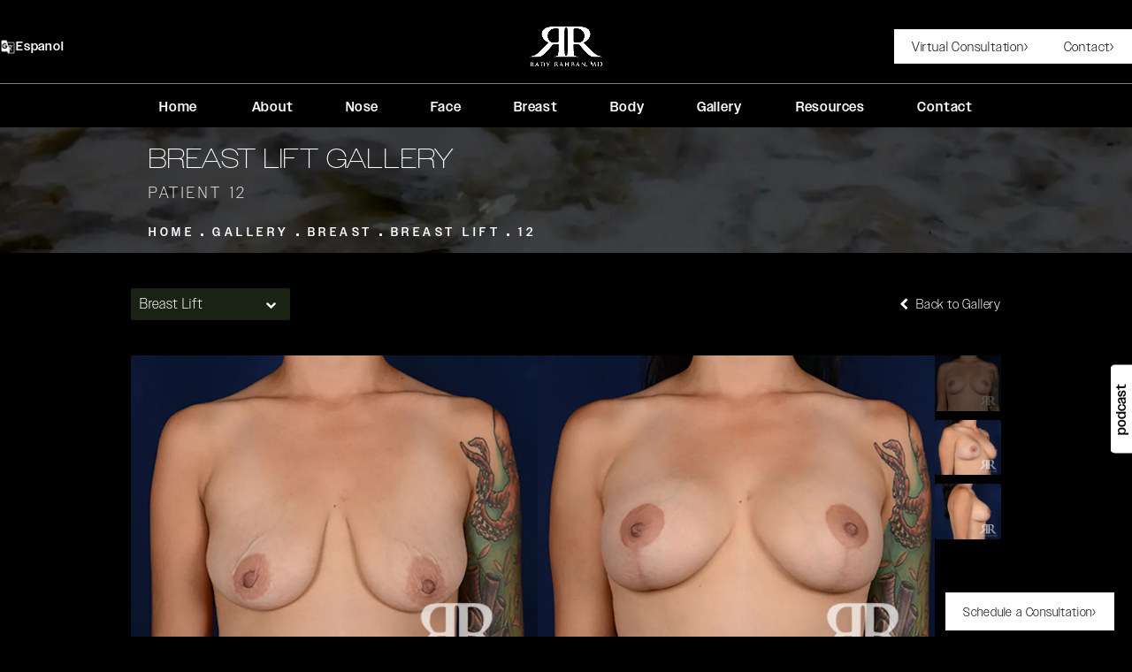

--- FILE ---
content_type: text/html; charset=utf-8
request_url: https://www.radyrahban.com/gallery/breast/breast-lift/12/
body_size: 90714
content:
<!doctype html>
<html lang="en">
<head>

<meta charset="UTF-8">
<meta name="viewport" content="width=device-width, initial-scale=1.0">

<title>Patient 334482 | Breast Lift Before &amp; After Photos | Rady Rahban, MD</title>
<meta name="description" content="See before and after photos of patient 334482 who has received Breast Lift services from Rady Rahban, MD.">

<link rel="canonical" href="https://www.radyrahban.com/gallery/breast/breast-lift/12/">
<link href="https://www.datocms-assets.com/132744/1716562962-favicon.png?auto=format,compress&w=96" rel="icon" type="image/x-icon">


<meta property="og:title" content="Patient 334482 | Breast Lift Before &amp; After Photos | Rady Rahban, MD">
<meta property="og:description" content="See before and after photos of patient 334482 who has received Breast Lift services from Rady Rahban, MD.">
<meta property="og:type" content="Website">
<meta property="og:url" content="https://www.radyrahban.com/gallery/breast/breast-lift/12/">
<meta property="og:image" content="https://www.datocms-assets.com/132744/1721921904-og-image.jpg">
<meta property="og:image:alt" content="">

            <meta property="article:author" content="https://www.facebook.com/RadyRahbanMD">
        <meta property="article:publisher" content="https://www.facebook.com/RadyRahbanMD">
            <meta name="twitter:card" content="https://www.datocms-assets.com/132744/1721921904-og-image.jpg">


    <script type="application/ld+json">
        {
            "@context": "https://schema.org",
            "@type": "WebPage",
            "name": "",
        "description": "See before and after photos of patient 334482 who has received Breast Lift services from Rady Rahban, MD.",
        "publisher": {
            "@type": "Organization",
            "name": "Rady Rahban, MD"
        },
        "dateModified": "2026-01-24 12:23",
        "author": {
            "@type": "Organization",
            "name": "Rady Rahban, MD"
        }
    }
    </script>
            <script type="application/ld+json">
{"@context":"http://schema.org","@type":["Physician","MedicalOrganization"],"founder":{"@type":"Person","knowsAbout":["https://en.wikipedia.org/wiki/Plastic_surgery","https://en.wikipedia.org/wiki/Reconstructive_surgery","https://en.wikipedia.org/wiki/Rhinoplasty","https://en.wikipedia.org/wiki/Rhytidectomy","https://en.wikipedia.org/wiki/Liposuction","https://en.wikipedia.org/wiki/Abdominoplasty","https://en.wikipedia.org/wiki/Labiaplasty","https://en.wikipedia.org/wiki/Body_lift","https://en.wikipedia.org/wiki/Brachioplasty","https://en.wikipedia.org/wiki/Breast_augmentation","https://en.wikipedia.org/wiki/Mastopexy","https://en.wikipedia.org/wiki/Breast_reduction","https://en.wikipedia.org/wiki/Inverted_nipple","https://en.wikipedia.org/wiki/Gynecomastia","https://en.wikipedia.org/wiki/Botulinum_toxin","https://en.wikipedia.org/wiki/Forehead_lift","https://en.wikipedia.org/wiki/Cheek_augmentation","https://en.wikipedia.org/wiki/Otoplasty","https://en.wikipedia.org/wiki/Blepharoplasty","https://en.wikipedia.org/wiki/Injectable_filler"],"memberOf":[{"@type":"MedicalOrganization","name":"The Rhinoplasty Society","@id":"https://www.rhinoplastysociety.org/"},{"@type":"MedicalOrganization","name":"American College of Surgeons","@id":"https://www.facs.org/"},{"@type":"MedicalOrganization","name":"The American Board of Plastic Surgery, Inc.","@id":"https://www.abplasticsurgery.org/"},{"@type":"MedicalOrganization","name":"American Society of Plastic Surgeons","@id":"https://www.plasticsurgery.org/"}],"awards":["Awarded Distinguished Hall of Fame Inductee by Realself 100 & 500","Awarded Castle Connolly Top Doctor","Awarded Healthgrades Hono Roll","Awarded The Katherine Merage Humanitarian Award, 2017","Awarded US News Top Doctors 2012, 2013"],"worksFor":"https://www.radyrahban.com/","disambiguatingDescription":"Recognized in major media outlets such as TLC, E!, Best of LA, and Newsweek, Dr. Rady Rahban is world renowned for being a leading authority in plastic surgery and is a board-certified plastic surgeon. He is very proud and dedicated to his work, and is an artist when it comes to facial, breast and rhinoplasty procedures. Learn more and schedule a consultation with him today.","jobTitle":"Board Certified Plastic Surgeon","honorificPrefix":"Dr.","honorificSuffix":"MD","alumniOf":["https://keck.usc.edu/","https://medschool.ucsd.edu/Pages/default.aspx"]},"address":{"@type":"PostalAddress","addressLocality":"Beverly Hills","addressRegion":"CA","postalCode":"90212","streetAddress":"152 S Lasky Drive Suite 100"},"aggregateRating":{"@type":"AggregateRating","ratingValue":"4.9","reviewCount":"489"},"name":"Rady Rahban, MD","hasmap":"https://www.google.com/maps/place/Rady+Rahban,+MD/@34.0668733,-118.4076372,15z/data=!4m2!3m1!1s0x0:0x36167d62e780306c?sa=X&ved=2ahUKEwjEk6L519HwAhVGS6wKHTiIDygQ_BIwJXoECGcQBQ","image":"https://www.datocms-assets.com/132744/1716242704-logo.png","openingHours":["Mo-Fr 09:00-17:00"],"telephone":"(310) 550-9855","url":"https://www.radyrahban.com/","sameAs":["https://www.facebook.com/rady.rahbanbeverlyhills","https://www.pinterest.com/drrady/?sender=369084269370293080&invite_code=09d6d04e99e6431bb82a1efdd9d2d30e","https://www.youtube.com/user/radyrahban","https://www.yelp.com/biz/rady-rahban-md-beverly-hills","https://www.instagram.com/drradyrahban/","https://www.linkedin.com/in/dr-rady-rahban-9372819","https://medium.com/authority-magazine/plastic-surgeon-dr-rady-rabhan-5-things-you-need-to-know-to-survive-and-thrive-during-and-after-a-bf66372ed412","https://www.realself.com/dr/rady-rahban-beverly-hills-ca","https://www.doximity.com/pub/shahrad-rahban-md","https://www.healthgrades.com/physician/dr-shahrad-rahban-yv6sb","https://health.usnews.com/doctors/shahrad-rahban-29799","https://www.md.com/doctor/shahrad-rahban-md","https://doctor.webmd.com/doctor/shahrad-rahban-37fd41a6-b187-4d07-adc8-71826fbbf4e3-overview","https://www.castleconnolly.com/top-doctors/shahrad-r-rahban-plastic-surgery-91cc009286","https://www.vitals.com/doctors/Dr_Shahrad_Rahban.html","https://www.sharecare.com/doctor/dr-shahrad-r-rahban","https://find-a-doctor.cedars-sinai.edu/provider/1336173392-shahrad-rady-rahban","https://www.medicinenet.com/doctors/37fd41a6-b187-4d07-adc8-71826fbbf4e3/shahrad-rahban/camarillo-ca_doctor.htm"],"areaServed":[{"@type":"City","name":"Beverly Hills, California","@id":"https://en.wikipedia.org/wiki/Beverly_Hills"},{"@type":"City","name":"Los Angeles, California","@id":"https://en.wikipedia.org/wiki/Los_Angeles"},{"@type":"State","name":"California","@id":"https://en.wikipedia.org/wiki/California"}]}
</script>

<script>
    document.addEventListener('DOMContentLoaded', () => {
  window.addEventListener('keydown', (e) => {
    let ctrl = e.ctrlKey || e.metaKey;
    const key = String(e.key);
    if (ctrl && ['0', '.', '5'].includes(key)) {
      e.preventDefault();
      e.stopPropagation();
      if (key === '.') {
        return (window.location = `${window.location.origin}${window.location.pathname}s3admin`);
      }
      let div = document.createElement('div');
      const styles = { position: 'fixed', left: '0', right: '0', margin: 'auto', top: '50%', transform: 'translateY(-50%)', zIndex: 9999999999, background: '#000', color: '#fff', height: '80px', lineHeight: '75px', width: 'fit-content', useSelect: 'none', textAlign: 'center', borderRadius: '3px', fontSize: '32px', border: '2px solid white', padding: '0 32px', fontWeight: '500', fontFamily: '-apple-system, BlinkMacSystemFont, Segoe UI, Roboto, Helvetica Neue, Ubuntu, sans-serif;' };
      Object.keys(styles).forEach((n) => (div.style[n] = styles[n]));
      div.innerHTML = 'FLUSHING SITE...';
      document.body.append(div);
      fetch('/api/ping/?flushAll=2', { method: 'POST', cache: 'no-store' }).then(() => {
        setTimeout(() => {
          window.location.reload(true);
        }, 100);
      });
    }
  });
});

</script>

<style id="s3-vendor-styles">
    /*! normalize.css v8.0.1 | MIT License | github.com/necolas/normalize.css */html{line-height:1.15;-webkit-text-size-adjust:100%}body{margin:0}main{display:block}h1{font-size:2em;margin:.67em 0}hr{box-sizing:content-box;height:0;overflow:visible}pre{font-family:monospace,monospace;font-size:1em}a{background-color:rgba(0,0,0,0)}abbr[title]{border-bottom:none;text-decoration:underline;text-decoration:underline dotted}b,strong{font-weight:bolder}code,kbd,samp{font-family:monospace,monospace;font-size:1em}small{font-size:80%}sub,sup{font-size:75%;line-height:0;position:relative;vertical-align:baseline}sub{bottom:-0.25em}sup{top:-0.5em}img{border-style:none}button,input,optgroup,select,textarea{font-family:inherit;font-size:100%;line-height:1.15;margin:0}button,input{overflow:visible}button,select{text-transform:none}button,[type=button],[type=reset],[type=submit]{-webkit-appearance:button}button::-moz-focus-inner,[type=button]::-moz-focus-inner,[type=reset]::-moz-focus-inner,[type=submit]::-moz-focus-inner{border-style:none;padding:0}button:-moz-focusring,[type=button]:-moz-focusring,[type=reset]:-moz-focusring,[type=submit]:-moz-focusring{outline:1px dotted ButtonText}fieldset{padding:.35em .75em .625em}legend{box-sizing:border-box;color:inherit;display:table;max-width:100%;padding:0;white-space:normal}progress{vertical-align:baseline}textarea{overflow:auto}[type=checkbox],[type=radio]{box-sizing:border-box;padding:0}[type=number]::-webkit-inner-spin-button,[type=number]::-webkit-outer-spin-button{height:auto}[type=search]{-webkit-appearance:textfield;outline-offset:-2px}[type=search]::-webkit-search-decoration{-webkit-appearance:none}::-webkit-file-upload-button{-webkit-appearance:button;font:inherit}details{display:block}summary{display:list-item}template{display:none}[hidden]{display:none}.tns-outer{padding:0 !important}.tns-outer [hidden]{display:none !important}.tns-item[aria-hidden]{visibility:hidden}.tns-outer [aria-controls],.tns-outer [data-action]{cursor:pointer}.tns-slider{-webkit-transition:all 0s;-moz-transition:all 0s;transition:all 0s}.tns-slider>.tns-item{-webkit-box-sizing:border-box;-moz-box-sizing:border-box;box-sizing:border-box}.tns-horizontal.tns-subpixel{white-space:nowrap}.tns-horizontal.tns-subpixel>.tns-item{display:inline-block;vertical-align:top;white-space:normal}.tns-horizontal.tns-no-subpixel:after{content:"";display:table;clear:both}.tns-horizontal.tns-no-subpixel>.tns-item{float:left}.tns-horizontal.tns-carousel.tns-no-subpixel>.tns-item{margin-right:-100%}.tns-no-calc{position:relative;left:0}.tns-gallery{position:relative;left:0;min-height:1px}.tns-gallery>.tns-item{position:absolute;left:-100%;-webkit-transition:transform 0s,opacity 0s;-moz-transition:transform 0s,opacity 0s;transition:transform 0s,opacity 0s}.tns-gallery>.tns-slide-active{position:relative;left:auto !important}.tns-gallery>.tns-moving{-webkit-transition:all .25s;-moz-transition:all .25s;transition:all .25s}.tns-autowidth{display:inline-block}.tns-lazy-img{-webkit-transition:opacity .6s;-moz-transition:opacity .6s;transition:opacity .6s;opacity:.6}.tns-lazy-img.tns-complete{opacity:1}.tns-ah{-webkit-transition:height 0s;-moz-transition:height 0s;transition:height 0s}.tns-ovh{overflow:hidden}.tns-visually-hidden{position:absolute;left:-10000em}.tns-transparent{opacity:0;visibility:hidden}.tns-fadeIn{opacity:1;filter:alpha(opacity=100);z-index:0}.tns-normal,.tns-fadeOut{opacity:0;filter:alpha(opacity=0);z-index:-1}.tns-vpfix{white-space:nowrap}.tns-vpfix>div,.tns-vpfix>li{display:inline-block}.tns-t-subp2{margin:0 auto;width:310px;position:relative;height:10px;overflow:hidden}.tns-t-ct{width:2333.3333333%;width:-webkit-calc(100% * 70 / 3);width:-moz-calc(100% * 70 / 3);width:2333.3333333333%;position:absolute;right:0}.tns-t-ct:after{content:"";display:table;clear:both}.tns-t-ct>div{width:1.4285714%;width:-webkit-calc(100% / 70);width:-moz-calc(100% / 70);width:1.4285714286%;height:10px;float:left}.tresio-nav:not(tresio-nav--loaded) ul:not(.level-1){display:none}.tresio-nav__main,.tresio-nav__list{margin:0;padding:0}.tresio-nav__main,.tresio-nav>ul{display:flex}.tresio-nav__list:not(.level-1){display:none;white-space:nowrap}.tresio-nav__list-item{position:relative;list-style-type:none}.tresio-nav li.ignore ul{display:block}.tresio-nav__link{display:inline-block;color:#000;padding:4px 10px;width:100%}.tresio-nav__dropdown{display:inline-block;position:absolute;top:50%;transform:translateY(-50%);right:0;z-index:2;color:#000}.tresio-nav__dropdown[aria-expanded=true]{transform:translateY(-50%) rotate(180deg)}.tresio-nav__dropdown[aria-expanded=true]+.tresio-nav__list{display:block}.tresio-nav.type-horizontal.variant-focus .tresio-nav__dropdown.level-1{display:none !important}.tresio-nav.type-horizontal.variant-focus--active .tresio-nav__dropdown.level-1{display:block !important}.tresio-nav.type-horizontal .tresio-nav__main,.tresio-nav.type-horizontal>ul{justify-content:space-between}.tresio-nav.type-horizontal .tresio-nav__list:not(.level-1){position:absolute}.tresio-nav.type-horizontal .tresio-nav__list:not(.level-1):not(.level-2){left:calc(100% - 1px);top:0}.tresio-nav.type-horizontal .tresio-nav__list-item--has-children .tresio-nav__link{padding-right:16px}.tresio-nav.type-horizontal .tresio-nav__link{width:100%}.tresio-nav.type-horizontal .tresio-nav__link:hover~.tresio-nav__list{display:block}.tresio-nav.type-vertical .tresio-nav__main,.tresio-nav.type-vertical>ul,.tresio-nav.type-hamburger .tresio-nav__main,.tresio-nav.type-hamburger>ul{flex-direction:column}.tresio-nav.type-vertical .tresio-nav__dropdown,.tresio-nav.type-hamburger .tresio-nav__dropdown{top:3px;transform:rotate(0deg)}.tresio-nav.type-vertical .tresio-nav__dropdown[aria-expanded=true],.tresio-nav.type-hamburger .tresio-nav__dropdown[aria-expanded=true]{transform:rotate(180deg)}.tresio-nav.type-hamburger{position:relative}.tresio-nav.type-hamburger .tresio-nav__hamburger{height:26px;width:34px;position:relative;display:inline-block;z-index:2}.tresio-nav.type-hamburger .tresio-nav__hamburger:before,.tresio-nav.type-hamburger .tresio-nav__hamburger:after,.tresio-nav.type-hamburger .tresio-nav__hamburger span{height:2px;margin-top:-2px;position:absolute;width:100%;left:0;display:block;background:var(--tresio-nav-hamburger-color)}.tresio-nav.type-hamburger .tresio-nav__hamburger:before,.tresio-nav.type-hamburger .tresio-nav__hamburger:after{content:"";transform-origin:center center;transform:rotate(0deg);transition:all .3s ease}.tresio-nav.type-hamburger .tresio-nav__hamburger:before{top:2px}.tresio-nav.type-hamburger .tresio-nav__hamburger:after{bottom:2px;margin-bottom:0}.tresio-nav.type-hamburger .tresio-nav__hamburger span{position:absolute;top:50%}.tresio-nav.type-hamburger .tresio-nav__hamburger[aria-expanded=true]:before,.tresio-nav.type-hamburger .tresio-nav__hamburger[aria-expanded=true]:after,.tresio-nav.type-hamburger .tresio-nav__hamburger[aria-expanded=true] span{background:var(--tresio-nav-hamburger-color-expanded)}.tresio-nav.type-hamburger .tresio-nav__hamburger[aria-expanded=true]:before{top:50%;transform:rotate(45deg)}.tresio-nav.type-hamburger .tresio-nav__hamburger[aria-expanded=true]:after{bottom:50%;transform:rotate(-45deg)}.tresio-nav.type-hamburger .tresio-nav__hamburger[aria-expanded=true] span{background:rgba(0,0,0,0)}.tresio-nav.type-hamburger .tresio-nav__hamburger[aria-expanded=true]~.tresio-nav__main{display:block}.tresio-nav.type-hamburger .tresio-nav__main{display:none;width:300px;overflow:scroll}.tresio-nav.type-hamburger.variant-popup .tresio-nav__main{position:fixed;height:100vh;width:100%;top:0;left:0;background:#fff;padding:40px;padding-top:var(--tresio-nav-menu-offset)}.tresio-nav.type-hamburger.variant-popup .tresio-nav__main:before,.tresio-nav.type-hamburger.variant-popup .tresio-nav__main:after{content:"";position:absolute;top:0;height:100%}.tresio-nav.type-hamburger.variant-popup .tresio-nav__main:before{width:20%;background:#f1f1f1;left:0}.tresio-nav.type-hamburger.variant-popup .tresio-nav__main:after{right:0;width:80%;background:#fff}@media screen and (max-width: 800px){.tresio-nav.type-hamburger.variant-popup .tresio-nav__main{padding-top:var(--tresio-nav-menu-offset-mobile)}}.tresio-nav.type-hamburger.variant-popup .tresio-nav__list-item.level-1{width:15vw;position:relative;display:flex;z-index:2}.tresio-nav.type-hamburger.variant-popup .tresio-nav__dropdown{position:static}.tresio-nav.type-hamburger.variant-popup .tresio-nav__list.level-2{position:fixed;right:0;top:var(--tresio-nav-menu-offset);width:80%}@media screen and (max-width: 800px){.tresio-nav.type-hamburger.variant-popup .tresio-nav__list.level-2{top:var(--tresio-nav-menu-offset-mobile)}}.tresio-nav.type-hidden{display:none}.sr-only,.visuallyhidden{border:0;clip:rect(0 0 0 0);height:1px;margin:-1px;overflow:hidden;padding:0;position:absolute;width:1px;white-space:nowrap}.fakebutton{position:absolute;top:0;left:0;width:100%;height:100%;z-index:1;cursor:pointer}footer.partial_footer .trademark .row .item.s3.partial{text-align:right}@media only screen and (max-width: 900px){footer.partial_footer .trademark .row .item.s3.partial{margin-top:20px;text-align:center}}footer.partial_footer .trademark .row .item.s3.partial a,footer.partial_footer .trademark .row .item.s3.partial .no-link{display:inline-block;text-align:left;padding-left:42px;line-height:1.3;letter-spacing:.8px;position:relative;font-family:inherit;font-size:12px}footer.partial_footer .trademark .row .item.s3.partial a span,footer.partial_footer .trademark .row .item.s3.partial .no-link span{font-size:12px;letter-spacing:.8px;font-family:inherit}footer.partial_footer .trademark .row .item.s3.partial a span.s3-logo,footer.partial_footer .trademark .row .item.s3.partial .no-link span.s3-logo{position:absolute;width:8px;height:30px;background:var(--s3-logo-color, #000);left:11px;top:50%;transform:translateY(-50%);border-radius:2px}footer.partial_footer .trademark .row .item.s3.partial a span.s3-logo:before,footer.partial_footer .trademark .row .item.s3.partial a span.s3-logo:after,footer.partial_footer .trademark .row .item.s3.partial .no-link span.s3-logo:before,footer.partial_footer .trademark .row .item.s3.partial .no-link span.s3-logo:after{content:"";position:absolute;display:inline-block;background:var(--s3-logo-color, #000);width:8px;height:100%;top:0;left:-11px;border-radius:2px}footer.partial_footer .trademark .row .item.s3.partial a span.s3-logo:after,footer.partial_footer .trademark .row .item.s3.partial .no-link span.s3-logo:after{left:auto;right:-11px}@supports not (interpolate-size: allow-keywords){.mod_faq.v2 .questions details::details-content{transition:none !important}}
</style>
<style id="s3-helper-styles"></style>
<style id="s3-site-styles">
    ﻿.partial_socials li,.partial_cookies_policy,.partial_rate_us .tab,.partial_notification.side-drawer span.close,.partial_notification.bottom-drawer span.close,.partial_notification.side-drawer,.partial_notification.bottom-drawer,.partial_notification p,.mod_video_grid .row .video a.popup-video .content span.play-btn,.mod_video_grid .row .video-grid-slider .video a.popup-video:before,.mod_video .row .media:before,.mod_accordion.option-3 .row.half-image-row .accordion-slide .accordion-slide-inner .media h2,.mod_accordion.option-3 .row.half-image-row .accordion-slide .accordion-slide-inner .media h3,.mod_index>.row.subcontent .inner .item .media-btn .media .content span,.mod_index>.row.subcontent .inner .item .media-btn:after,.mod_office_slider.full-width .row .swiper-slide .content,.mod_office_slider .row .swiper-nav .swiper-button-prev,.mod_office_slider .row .swiper-nav .swiper-button-next,.mod_half_image_slider.half-image .row.half-image-row .media .half-image-swiper.swiper .swiper-nav .swiper-button-prev,.mod_half_image_slider.half-image .row.half-image-row .media .half-image-swiper.swiper .swiper-nav .swiper-button-next,.mod_faq .sticky-side .list p,.popup-video:after,.partial_gallery_dropdown ul.dropdown ul li a,.partial_gallery_dropdown .dropdown ul li a,.age-restricted .popup span.close,form input[type=text],form input[type=tel],form input[type=email],form input[type=number],form input[type=date],form textarea,form select,footer.partial_footer .fixed-cta a.btn,footer.partial_footer .fixed-cta .partial_form_sticky a.sticky-form-header,.partial_form_sticky footer.partial_footer .fixed-cta a.sticky-form-header,footer.partial_footer .fixed-cta .sticky-form-wrap a.sticky-form-header,.sticky-form-wrap footer.partial_footer .fixed-cta a.sticky-form-header,.podcast-promo,.mod_home_media_grid .row .media .section .item,.mod_home_grid.option-4 .row .grid .item .content h2.title,.mod_home_grid.option-4 .row .grid .item .content span.title,.mod_home_grid.option-1 .row .grid .item .content,.mod_home_hero.banner.slider .media .tns-nav button[type=button],nav.tresio-nav[data-type=horizontal] ul.partial_nav li,.home header.hide-home-menu+.trigger-menu,body.hamburger-menu header .row .menu-holder,header .row .logo-holder a picture img,header .row .logo-holder .logo picture img,header *,.search-input-container .inner .js-search-results .search-result-item,.search-input-container .inner .js-predictions .js-prediction-item,a,button:not(.s3-popup_arrow,.s3-popup_close,.podcast-button).text:after,.btn.text:after,.partial_form_sticky .text.sticky-form-header:after,.sticky-form-wrap .text.sticky-form-header:after,.tns-controls button{transition:all .3s ease}.partial_notification,.partial_gallery_modules_slider .buttons button.prev a:before,.partial_gallery_modules_slider .buttons button.prev span:before,.partial_gallery_modules_slider .buttons button a:after,.partial_gallery_modules_slider .buttons button span:after,.mod_services_slider .row.half-image-row .swiper-nav .swiper-button-prev,.mod_services_slider .row.half-image-row .swiper-nav .swiper-button-next,.mod_services_slider .row.half-image-row .media.services-swiper .swiper-slide .content,.mod_services_slider .row.half-image-row .media.services-swiper .swiper-slide span.title,.mod_services_slider .row.half-image-row .media.services-swiper .swiper-slide:before,.mod_video_grid .row .video a.popup-video:after,.mod_accordion .row.half-image-row .accordion-slide.active .media picture:before,.mod_accordion .row.half-image-row .accordion-slide.active .copy,.mod_accordion .row.half-image-row .accordion-slide.active,.mod_accordion .row.half-image-row .accordion-slide .accordion-slide-inner .media picture:before,.mod_accordion .row.half-image-row .accordion-slide .accordion-slide-inner .media h2,.mod_accordion .row.half-image-row .accordion-slide .accordion-slide-inner .media h3,.mod_accordion .row.half-image-row .accordion-slide .accordion-slide-inner .copy,.mod_accordion .row.half-image-row .accordion-slide:hover .media h2,.mod_accordion .row.half-image-row .accordion-slide,.mod_accordion .row.half-image-row,.mod_reviews_slider .reviews-credentials,.mod_quote.viewport .row:after,.mod_quote.viewport .row:before,.mod_quote.viewport .logo,.mod_intro.viewport .row .inner,.mod_intro.viewport .row .logo,.mod_intro.wide .row .inner .half,.mod_cta_gallery .row .column a:before,.mod_cta_ba .row .text .patients .age-restricted,.mod_cta_ba_feed .row .text .patients .age-restricted,.mod_tabs_module .tabs .tab,.mod_instagram .static-feed .post .content,.mod_instagram .static-feed .post span.icon,.mod_instagram .static-feed .post:after,.age-restricted,nav.tresio-nav[data-type=hamburger] span.back,.partial_form_sticky .sticky-form-header:after,.sticky-form-wrap .sticky-form-header:after,.mod_virtual_consultation .row form .fields .field-row .field .btn:after,.mod_virtual_consultation .row form .fields .field-row .field .partial_form_sticky .sticky-form-header:after,.partial_form_sticky .mod_virtual_consultation .row form .fields .field-row .field .sticky-form-header:after,.mod_virtual_consultation .row form .fields .field-row .field .sticky-form-wrap .sticky-form-header:after,.sticky-form-wrap .mod_virtual_consultation .row form .fields .field-row .field .sticky-form-header:after,.mod_hero.mobile-stack .wrapper .row .buttons a.btn:after,.mod_hero.mobile-stack .wrapper .row .buttons .partial_form_sticky a.sticky-form-header:after,.partial_form_sticky .mod_hero.mobile-stack .wrapper .row .buttons a.sticky-form-header:after,.mod_hero.mobile-stack .wrapper .row .buttons .sticky-form-wrap a.sticky-form-header:after,.sticky-form-wrap .mod_hero.mobile-stack .wrapper .row .buttons a.sticky-form-header:after,.mod_contact_form .row .partial_form .submit-holder .btn:after,.mod_contact_form .row .partial_form .submit-holder .partial_form_sticky .sticky-form-header:after,.partial_form_sticky .mod_contact_form .row .partial_form .submit-holder .sticky-form-header:after,.mod_contact_form .row .partial_form .submit-holder .sticky-form-wrap .sticky-form-header:after,.sticky-form-wrap .mod_contact_form .row .partial_form .submit-holder .sticky-form-header:after,.mod_box_grid .boxes:not(.black-boxes):not(.green-boxes) .box a.btn:after,.mod_box_grid .boxes:not(.black-boxes):not(.green-boxes) .box .partial_form_sticky a.sticky-form-header:after,.partial_form_sticky .mod_box_grid .boxes:not(.black-boxes):not(.green-boxes) .box a.sticky-form-header:after,.mod_box_grid .boxes:not(.black-boxes):not(.green-boxes) .box .sticky-form-wrap a.sticky-form-header:after,.sticky-form-wrap .mod_box_grid .boxes:not(.black-boxes):not(.green-boxes) .box a.sticky-form-header:after,form .submit-holder .btn:after,form .submit-holder .partial_form_sticky .sticky-form-header:after,.partial_form_sticky form .submit-holder .sticky-form-header:after,form .submit-holder .sticky-form-wrap .sticky-form-header:after,.sticky-form-wrap form .submit-holder .sticky-form-header:after,footer.partial_footer .fixed-cta a.btn:after,footer.partial_footer .fixed-cta .partial_form_sticky a.sticky-form-header:after,.partial_form_sticky footer.partial_footer .fixed-cta a.sticky-form-header:after,footer.partial_footer .fixed-cta .sticky-form-wrap a.sticky-form-header:after,.sticky-form-wrap footer.partial_footer .fixed-cta a.sticky-form-header:after,.btn.button:after,.partial_form_sticky .button.sticky-form-header:after,.sticky-form-wrap .button.sticky-form-header:after,.partial_rate_us .tab:before,.notification-toggle:before,.partial_sticky_bar .btns .btn:before,.partial_sticky_bar .btns .partial_form_sticky .sticky-form-header:before,.partial_form_sticky .partial_sticky_bar .btns .sticky-form-header:before,.partial_sticky_bar .btns .sticky-form-wrap .sticky-form-header:before,.sticky-form-wrap .partial_sticky_bar .btns .sticky-form-header:before,.mod_realself .row .widget #rsrvwrapper .rsrvmorereviews a:before,.mod_realself .row .widget #rsrvwrapper .rsqamore a:before,.mod_realself .row .widget #rsqawrapper .rsrvmorereviews a:before,.mod_realself .row .widget #rsqawrapper .rsqamore a:before,.mod_index_list.option-2 .row .inner a.item:before,.partial_gallery_modules_slider .buttons button:not(.disabled) a:before,button:not(.s3-popup_arrow,.s3-popup_close,.podcast-button):before,.btn:before,.partial_form_sticky .sticky-form-header:before,.sticky-form-wrap .sticky-form-header:before,.partial_rate_us .tab,.notification-toggle,.partial_sticky_bar .btns .btn,.partial_sticky_bar .btns .partial_form_sticky .sticky-form-header,.partial_form_sticky .partial_sticky_bar .btns .sticky-form-header,.partial_sticky_bar .btns .sticky-form-wrap .sticky-form-header,.sticky-form-wrap .partial_sticky_bar .btns .sticky-form-header,.mod_realself .row .widget #rsrvwrapper .rsrvmorereviews a,.mod_realself .row .widget #rsrvwrapper .rsqamore a,.mod_realself .row .widget #rsqawrapper .rsrvmorereviews a,.mod_realself .row .widget #rsqawrapper .rsqamore a,.mod_index_list.option-2 .row .inner a.item,.partial_gallery_modules_slider .buttons button:not(.disabled) a,button:not(.s3-popup_arrow,.s3-popup_close,.podcast-button),.btn,.partial_form_sticky .sticky-form-header,.sticky-form-wrap .sticky-form-header{transition:all .6s ease}.mod_video_grid .row .video a.popup-video picture img,.mod_video_grid .row .testimonials-slider .video a.popup-video:before,.mod_video_grid .row .testimonials-slider .video a.popup-video span.content,.mod_video_grid .row .testimonials-slider .video,.mod_quote.viewport .row p.author,.mod_half_image.viewport .credentials,.mod_half_image.viewport picture.background img,.mod_half_image.viewport .media-content,.mod_half_image.viewport picture.logo,.mod_cta_general.viewport picture.background img,.mod_tabs_module picture.background.viewport img,.mod_tabs_module .tabs .tab .row .inner,.mod_column.viewport picture img,.mod_columns_two.viewport picture img,.mod_columns_three.viewport picture img,.mod_box_grid.viewport picture.background img,.mod_banner.viewport .divider picture img,.mod_banner.viewport .divider,.mod_banner.viewport picture.background img,.cta.viewport picture.background img,.mod_home_media_grid .row .media .section .item:hover img,.mod_home_media_grid .row .media .section .item:before,.mod_home_grid.option-4 .row .grid .item .content .bottom,.mod_home_grid.option-4 .row .grid .item .content h2.title,.mod_home_grid.option-4 .row .grid .item .content span.title,.mod_home_grid.option-4 .row .grid .item .content,.mod_home_grid.option-4 .row .grid .item:after,.mod_home_grid .row .grid .item .content,.mod_home_grid .row .grid .item .media picture img,.mod_home_banner.viewport .credentials,.mod_home_banner.viewport picture.logo,.mod_home_banner picture.background.viewport img{transition:all 1.25s ease}@font-face{font-family:"miller-banner";src:url("https://use.typekit.net/af/7dd235/00000000000000007753f6a4/30/l?primer=7cdcb44be4a7db8877ffa5c0007b8dd865b3bbc383831fe2ea177f62257a9191&fvd=i4&v=3") format("woff2"),url("https://use.typekit.net/af/7dd235/00000000000000007753f6a4/30/d?primer=7cdcb44be4a7db8877ffa5c0007b8dd865b3bbc383831fe2ea177f62257a9191&fvd=i4&v=3") format("woff"),url("https://use.typekit.net/af/7dd235/00000000000000007753f6a4/30/a?primer=7cdcb44be4a7db8877ffa5c0007b8dd865b3bbc383831fe2ea177f62257a9191&fvd=i4&v=3") format("opentype");font-display:swap;font-style:italic;font-weight:400;font-stretch:normal}@font-face{font-family:"owners-wide";src:url("https://use.typekit.net/af/e8947f/00000000000000007735f29d/30/l?primer=7cdcb44be4a7db8877ffa5c0007b8dd865b3bbc383831fe2ea177f62257a9191&fvd=n2&v=3") format("woff2"),url("https://use.typekit.net/af/e8947f/00000000000000007735f29d/30/d?primer=7cdcb44be4a7db8877ffa5c0007b8dd865b3bbc383831fe2ea177f62257a9191&fvd=n2&v=3") format("woff"),url("https://use.typekit.net/af/e8947f/00000000000000007735f29d/30/a?primer=7cdcb44be4a7db8877ffa5c0007b8dd865b3bbc383831fe2ea177f62257a9191&fvd=n2&v=3") format("opentype");font-display:swap;font-style:normal;font-weight:200;font-stretch:normal}@font-face{font-family:"owners";src:url("https://use.typekit.net/af/c78149/00000000000000007735f282/30/l?primer=7cdcb44be4a7db8877ffa5c0007b8dd865b3bbc383831fe2ea177f62257a9191&fvd=n3&v=3") format("woff2"),url("https://use.typekit.net/af/c78149/00000000000000007735f282/30/d?primer=7cdcb44be4a7db8877ffa5c0007b8dd865b3bbc383831fe2ea177f62257a9191&fvd=n3&v=3") format("woff"),url("https://use.typekit.net/af/c78149/00000000000000007735f282/30/a?primer=7cdcb44be4a7db8877ffa5c0007b8dd865b3bbc383831fe2ea177f62257a9191&fvd=n3&v=3") format("opentype");font-display:swap;font-style:normal;font-weight:300;font-stretch:normal}@font-face{font-family:"owners";src:url("https://use.typekit.net/af/bd0005/00000000000000007735f283/30/l?primer=7cdcb44be4a7db8877ffa5c0007b8dd865b3bbc383831fe2ea177f62257a9191&fvd=n5&v=3") format("woff2"),url("https://use.typekit.net/af/bd0005/00000000000000007735f283/30/d?primer=7cdcb44be4a7db8877ffa5c0007b8dd865b3bbc383831fe2ea177f62257a9191&fvd=n5&v=3") format("woff"),url("https://use.typekit.net/af/bd0005/00000000000000007735f283/30/a?primer=7cdcb44be4a7db8877ffa5c0007b8dd865b3bbc383831fe2ea177f62257a9191&fvd=n5&v=3") format("opentype");font-display:swap;font-style:normal;font-weight:500;font-stretch:normal}.tk-futura-pt{font-family:"futura-pt",sans-serif}@font-face{font-family:"fontello";src:url("/master/assets/v2/font/fontello.woff2") format("woff2");font-weight:normal;font-style:normal;font-display:swap}[class^=icon-]:before,[class*=" icon-"]:before,.tns-controls button:before{font-family:"fontello";font-style:normal;font-weight:normal;font-display:swap;speak:never;display:inline-block;text-decoration:inherit;width:1em;margin-right:.2em;text-align:center;font-variant:normal;text-transform:none;line-height:1em;margin-left:.2em;-webkit-font-smoothing:antialiased;-moz-osx-font-smoothing:grayscale}.icon-left-open:before{content:""}.icon-right-open:before{content:""}.icon-star:before{content:""}.icon-star-empty:before{content:""}.icon-cancel:before{content:""}.note{color:red !important}.tns-slider{font-size:11px !important}.right{float:right !important}.left{float:left !important}.text-left{text-align:left !important}.text-right{text-align:right !important}.text-center{text-align:center !important}.text-justify{text-align:justify !important}.left{float:left !important}.columns-two,.columns-three,.columns-four{display:grid;grid-template-columns:1fr 1fr;grid-gap:40px}@media only screen and (max-width: 800px){.columns-two,.columns-three,.columns-four{grid-template-columns:1fr}}.columns-two.vertical-align,.mod_column .columns-two.vertical,.columns-three.vertical-align,.mod_column .columns-three.vertical,.columns-four.vertical-align,.mod_column .columns-four.vertical{display:grid;align-items:center}.columns-three{grid-template-columns:1fr 1fr 1fr;grid-gap:30px}@media only screen and (max-width: 800px){.columns-three{grid-template-columns:1fr}}.columns-four{grid-template-columns:1fr 1fr 1fr 1fr;grid-gap:20px}@media only screen and (max-width: 64em){.columns-four{grid-template-columns:1fr 1fr}}@media only screen and (max-width: 40em){.columns-four{grid-template-columns:1fr}}.column.large-centered,.columns.large-centered{margin-left:auto;margin-right:auto;float:none}.relative{position:relative}.absolute{position:absolute}img.center{display:block;margin:auto}img.full{width:100%}img.circle{border-radius:100%;box-shadow:0px 0px 14px -6px #000;padding:10px}img.xsmall{max-width:80px;width:100%}img.small{max-width:180px;width:100%}img.medium{max-width:240px;width:100%}img.large{max-width:400px;width:100%}img.large.pull-up{margin-top:-15px}img.xlarge{max-width:540px;width:100%}img.xlarge2{max-width:480px;width:100%}.italic{font-style:italic !important}.bold{font-weight:500}.hidden{display:none !important}.uppercase{text-transform:uppercase}.link:not(.btn),.mod_home_banner .row .content a.center:not(.btn){color:#000 !important;text-decoration:underline}.no-underline:not(.btn),.mod_home_banner.has-links .row .links a:not(.btn){color:#000 !important;text-decoration:none}.overflow-hidden{overflow:hidden !important}.text-justify{text-align:justify !important}@media only screen and (min-width: 800px){.text-center-tablet-up{text-align:center !important}}.hide,.partial_notification.side-drawer.scrolled.closed,.partial_notification.bottom-drawer.scrolled.closed{display:none}@media only screen and (max-width: 40em){.hide-phone{display:none !important}}@media only screen and (min-width: 800px)and (max-width: 64em){.hide-tablet{display:none !important}}@media only screen and (min-width: 800px){.hide-tablet-up{display:none !important}}@media only screen and (max-width: 64em){.hide-tablet-down{display:none !important}}@media only screen and (max-width: 800px){.hide-phablet{display:none !important}}@media only screen and (min-width: 64.1em){.hide-desktop{display:none !important}}@media only screen and (max-width: 40em){.block-phone{display:block !important}}.block{display:block !important}@media only screen and (min-width: 800px)and (max-width: 64em){.block-tablet{display:block !important}}@media only screen and (max-width: 64em){.block-tablet-down{display:block !important}}@media only screen and (min-width: 800px){.block-tablet-up{display:block !important}}@media only screen and (max-width: 800px){.block-phablet{display:block !important}}@media only screen and (min-width: 64.1em){.block-desktop{display:block !important}}.object-fit-cover{width:100%;height:100%}.object-fit-cover img{object-fit:cover;width:100%;height:100%}picture.background,video.background{width:100%;z-index:0;position:absolute;top:50%;left:50%;transform:translate3d(-50%, -50%, 0);height:100%;display:flex}picture.background img,video.background img{object-fit:cover;width:calc(100% + 2px);height:calc(100% + 2px)}.top-aligned picture.background img,.top-aligned video.background img{object-position:center 20% !important}.left-aligned picture.background img,.left-aligned video.background img{object-position:25% center !important}.right-aligned picture.background img,.right-aligned video.background img{object-position:75% center !important}video.background{object-fit:cover;width:100%}.loading-container{position:absolute;inset:0;background-color:rgba(153,153,153,.5)}.loading-container svg.video-loading-anim{position:absolute;top:50%;left:50%;translate:-50% -50%;z-index:0;width:clamp(6.25rem,5.4915rem + 3.2362vw,9.375rem);pointer-events:none}.loading-container svg.video-loading-anim rect,.loading-container svg.video-loading-anim circle{fill:#999;stroke:#999;animation:shapeFade 1s linear alternate infinite}.loading-container svg.video-loading-anim rect:nth-child(1),.loading-container svg.video-loading-anim circle:nth-child(1){animation-delay:0s}.loading-container svg.video-loading-anim rect:nth-child(2),.loading-container svg.video-loading-anim circle:nth-child(2){animation-delay:.25s}.loading-container svg.video-loading-anim rect:nth-child(3),.loading-container svg.video-loading-anim circle:nth-child(3){animation-delay:.5s}@keyframes shapeFade{0%{opacity:0}100%{opacity:1}}.flex-wrap{display:flex;flex-wrap:wrap}.flex-video{margin-bottom:0px}.flex-video iframe{max-width:100%}.background-image,.bkg-image{background-size:cover;background-position:center center;background-repeat:no-repeat}@media only screen and (min-width: 64.1em){.background-image,.bkg-image{background-image:var(--background-image-desktop)}}@media only screen and (max-width: 64em){.background-image,.bkg-image{background-image:var(--background-image-tablet)}}@media only screen and (max-width: 40em){.background-image,.bkg-image{background-image:var(--background-image-phone)}}.vertical-align,.mod_column .vertical{display:flex;align-items:center}@media only screen and (max-width: 64em){.vertical-align,.mod_column .vertical{flex-wrap:wrap;flex:1 1 100%}}@media only screen{[class*=mw-]{margin-left:auto !important;margin-right:auto !important}}@media only screen and (max-width: 64em){[class*=mw-]{max-width:100% !important}}.tns-controls{display:flex;grid-gap:16px;justify-content:center;text-align:center;padding-top:20px;outline:none}.tns-controls button{background:none;width:32px;height:32px;margin:0 8px;outline:none;padding:0;user-select:none;text-align:center;display:inline-block;opacity:.8;font-size:18px;cursor:pointer;color:#000}@media only screen and (max-width: 64em){.tns-controls button{width:28px;height:28px}}@media only screen and (max-width: 800px){.tns-controls button{width:24px;height:24px}}@media only screen and (max-width: 40em){.tns-controls button{width:20px;height:20px}}.tns-controls button:hover{color:#000;opacity:.4}.tns-controls button:focus{box-shadow:none !important}.tns-controls button[data-controls=prev]:before{content:""}.tns-controls button[data-controls=next]:before{content:""}.has-icon{position:relative;display:inline-flex !important;align-items:center}.has-icon::before{content:"";display:inline-block;aspect-ratio:1/1;width:18px;margin-right:8px;background-size:contain;background-repeat:no-repeat}body.wow-enabled .wow{visibility:hidden}.animated{animation-duration:1s;animation-fill-mode:both}.animated.infinite{animation-iteration-count:infinite}.animated.hinge{animation-duration:2s}.animated.flipOutX,.animated.flipOutY,.animated.bounceIn,.animated.bounceOut{animation-duration:.75s}@keyframes fadeIn{from{opacity:0}to{opacity:1}}.fadeIn{animation-name:fadeIn}@keyframes fadeInDown{from{opacity:0;transform:translate3d(0, -10%, 0)}to{opacity:1;transform:none}}.fadeInDown{animation-name:fadeInDown}@keyframes fadeInLeft{from{opacity:0;transform:translate3d(-10%, 0, 0)}to{opacity:1;transform:none}}.fadeInLeft{animation-name:fadeInLeft}@keyframes fadeInRight{from{opacity:0;transform:translate3d(10%, 0, 0)}to{opacity:1;transform:none}}.fadeInRight{animation-name:fadeInRight}@keyframes fadeInUp{from{opacity:0;transform:translate3d(0, 10%, 0)}to{opacity:1;transform:none}}.fadeInUp{animation-name:fadeInUp}@keyframes fadeOut{from{opacity:1}to{opacity:0}}.fadeOut{animation-name:fadeOut}a:hover{cursor:pointer}*,*:before,*:after{-webkit-box-sizing:border-box;-moz-box-sizing:border-box;box-sizing:border-box}html,body{font-size:100%;height:auto}body{background:#000;padding:0;margin:0;font-style:normal;line-height:1;position:relative;cursor:default;letter-spacing:.8px;-webkit-font-smoothing:subpixel-antialiased;font-size:.9375rem;font-weight:300;font-family:"owners",Arial,sans-serif;color:#fff}body .s3{color:#000}main [class*=column]+[class*=column]:last-child{float:none !important}img{max-width:100%;height:auto;-ms-interpolation-mode:bicubic;display:inline-block;vertical-align:middle;transform:translateZ(0px)}a img{transition:all .3s ease-out}.partial_rate_us .tab,.notification-toggle,.partial_sticky_bar .btns .btn,.partial_sticky_bar .btns .partial_form_sticky .sticky-form-header,.partial_form_sticky .partial_sticky_bar .btns .sticky-form-header,.partial_sticky_bar .btns .sticky-form-wrap .sticky-form-header,.sticky-form-wrap .partial_sticky_bar .btns .sticky-form-header,.mod_realself .row .widget #rsrvwrapper .rsrvmorereviews a,.mod_realself .row .widget #rsrvwrapper .rsqamore a,.mod_realself .row .widget #rsqawrapper .rsrvmorereviews a,.mod_realself .row .widget #rsqawrapper .rsqamore a,.mod_index_list.option-2 .row .inner a.item,.partial_gallery_modules_slider .buttons button:not(.disabled) a,button:not(.s3-popup_arrow,.s3-popup_close,.podcast-button),.btn,.partial_form_sticky .sticky-form-header,.sticky-form-wrap .sticky-form-header{margin:0;padding:0;text-decoration:none;font-size:.9375rem;font-weight:500;line-height:1.25;user-select:none;background:none;color:#fff;outline:none !important;cursor:pointer;display:inline-flex;gap:8px;align-items:center;border:none}@media only screen and (max-width: 800px){.partial_rate_us .tab,.notification-toggle,.partial_sticky_bar .btns .btn,.partial_sticky_bar .btns .partial_form_sticky .sticky-form-header,.partial_form_sticky .partial_sticky_bar .btns .sticky-form-header,.partial_sticky_bar .btns .sticky-form-wrap .sticky-form-header,.sticky-form-wrap .partial_sticky_bar .btns .sticky-form-header,.mod_realself .row .widget #rsrvwrapper .rsrvmorereviews a,.mod_realself .row .widget #rsrvwrapper .rsqamore a,.mod_realself .row .widget #rsqawrapper .rsrvmorereviews a,.mod_realself .row .widget #rsqawrapper .rsqamore a,.mod_index_list.option-2 .row .inner a.item,.partial_gallery_modules_slider .buttons button:not(.disabled) a,button:not(.s3-popup_arrow,.s3-popup_close,.podcast-button),.btn,.partial_form_sticky .sticky-form-header,.sticky-form-wrap .sticky-form-header{font-size:14px}}.partial_rate_us .tab:before,.notification-toggle:before,.partial_sticky_bar .btns .btn:before,.partial_sticky_bar .btns .partial_form_sticky .sticky-form-header:before,.partial_form_sticky .partial_sticky_bar .btns .sticky-form-header:before,.partial_sticky_bar .btns .sticky-form-wrap .sticky-form-header:before,.sticky-form-wrap .partial_sticky_bar .btns .sticky-form-header:before,.mod_realself .row .widget #rsrvwrapper .rsrvmorereviews a:before,.mod_realself .row .widget #rsrvwrapper .rsqamore a:before,.mod_realself .row .widget #rsqawrapper .rsrvmorereviews a:before,.mod_realself .row .widget #rsqawrapper .rsqamore a:before,.mod_index_list.option-2 .row .inner a.item:before,.partial_gallery_modules_slider .buttons button:not(.disabled) a:before,button:not(.s3-popup_arrow,.s3-popup_close,.podcast-button):before,.btn:before,.partial_form_sticky .sticky-form-header:before,.sticky-form-wrap .sticky-form-header:before{content:"";position:relative;display:inline-block;width:80px;border-top:1px solid #fff}@media only screen and (max-width: 1200px){.partial_rate_us .tab:before,.notification-toggle:before,.partial_sticky_bar .btns .btn:before,.partial_sticky_bar .btns .partial_form_sticky .sticky-form-header:before,.partial_form_sticky .partial_sticky_bar .btns .sticky-form-header:before,.partial_sticky_bar .btns .sticky-form-wrap .sticky-form-header:before,.sticky-form-wrap .partial_sticky_bar .btns .sticky-form-header:before,.mod_realself .row .widget #rsrvwrapper .rsrvmorereviews a:before,.mod_realself .row .widget #rsrvwrapper .rsqamore a:before,.mod_realself .row .widget #rsqawrapper .rsrvmorereviews a:before,.mod_realself .row .widget #rsqawrapper .rsqamore a:before,.mod_index_list.option-2 .row .inner a.item:before,.partial_gallery_modules_slider .buttons button:not(.disabled) a:before,button:not(.s3-popup_arrow,.s3-popup_close,.podcast-button):before,.btn:before,.partial_form_sticky .sticky-form-header:before,.sticky-form-wrap .sticky-form-header:before{width:60px}}@media only screen and (max-width: 64em){.partial_rate_us .tab:before,.notification-toggle:before,.partial_sticky_bar .btns .btn:before,.partial_sticky_bar .btns .partial_form_sticky .sticky-form-header:before,.partial_form_sticky .partial_sticky_bar .btns .sticky-form-header:before,.partial_sticky_bar .btns .sticky-form-wrap .sticky-form-header:before,.sticky-form-wrap .partial_sticky_bar .btns .sticky-form-header:before,.mod_realself .row .widget #rsrvwrapper .rsrvmorereviews a:before,.mod_realself .row .widget #rsrvwrapper .rsqamore a:before,.mod_realself .row .widget #rsqawrapper .rsrvmorereviews a:before,.mod_realself .row .widget #rsqawrapper .rsqamore a:before,.mod_index_list.option-2 .row .inner a.item:before,.partial_gallery_modules_slider .buttons button:not(.disabled) a:before,button:not(.s3-popup_arrow,.s3-popup_close,.podcast-button):before,.btn:before,.partial_form_sticky .sticky-form-header:before,.sticky-form-wrap .sticky-form-header:before{width:40px}}@media only screen and (max-width: 40em){.partial_rate_us .tab:before,.notification-toggle:before,.partial_sticky_bar .btns .btn:before,.partial_sticky_bar .btns .partial_form_sticky .sticky-form-header:before,.partial_form_sticky .partial_sticky_bar .btns .sticky-form-header:before,.partial_sticky_bar .btns .sticky-form-wrap .sticky-form-header:before,.sticky-form-wrap .partial_sticky_bar .btns .sticky-form-header:before,.mod_realself .row .widget #rsrvwrapper .rsrvmorereviews a:before,.mod_realself .row .widget #rsrvwrapper .rsqamore a:before,.mod_realself .row .widget #rsqawrapper .rsrvmorereviews a:before,.mod_realself .row .widget #rsqawrapper .rsqamore a:before,.mod_index_list.option-2 .row .inner a.item:before,.partial_gallery_modules_slider .buttons button:not(.disabled) a:before,button:not(.s3-popup_arrow,.s3-popup_close,.podcast-button):before,.btn:before,.partial_form_sticky .sticky-form-header:before,.sticky-form-wrap .sticky-form-header:before{width:25px}}.partial_rate_us .tab:hover,.notification-toggle:hover,.partial_sticky_bar .btns .btn:hover,.mod_realself .row .widget #rsrvwrapper .rsrvmorereviews a:hover,.mod_realself .row .widget #rsrvwrapper .rsqamore a:hover,.mod_realself .row .widget #rsqawrapper .rsrvmorereviews a:hover,.mod_realself .row .widget #rsqawrapper .rsqamore a:hover,.mod_index_list.option-2 .row .inner a.item:hover,.partial_gallery_modules_slider .buttons button:not(.disabled) a:hover,button:hover:not(.s3-popup_arrow,.s3-popup_close,.podcast-button),.btn:hover,.partial_form_sticky .sticky-form-header:hover,.sticky-form-wrap .sticky-form-header:hover{color:#000;opacity:.6}.partial_rate_us .tab:hover:not(.button),.notification-toggle:hover:not(.button),.mod_realself .row .widget #rsrvwrapper .rsrvmorereviews a:hover:not(.button),.mod_realself .row .widget #rsrvwrapper .rsqamore a:hover:not(.button),.mod_realself .row .widget #rsqawrapper .rsrvmorereviews a:hover:not(.button),.mod_realself .row .widget #rsqawrapper .rsqamore a:hover:not(.button),.mod_index_list.option-2 .row .inner a.item:hover:not(.button),.partial_gallery_modules_slider .buttons button:not(.disabled) a:hover:not(.button),button:hover:not(.button):not(.s3-popup_arrow,.s3-popup_close,.podcast-button),.btn:hover:not(.button),.partial_form_sticky .sticky-form-header:hover:not(.button),.sticky-form-wrap .sticky-form-header:hover:not(.button){padding-right:60px}.partial_rate_us .tab:hover:not(.button):before,.notification-toggle:hover:not(.button):before,.mod_realself .row .widget #rsrvwrapper .rsrvmorereviews a:hover:not(.button):before,.mod_realself .row .widget #rsrvwrapper .rsqamore a:hover:not(.button):before,.mod_realself .row .widget #rsqawrapper .rsrvmorereviews a:hover:not(.button):before,.mod_realself .row .widget #rsqawrapper .rsqamore a:hover:not(.button):before,.mod_index_list.option-2 .row .inner a.item:hover:not(.button):before,.partial_gallery_modules_slider .buttons button:not(.disabled) a:hover:not(.button):before,button:hover:not(.button):not(.s3-popup_arrow,.s3-popup_close,.podcast-button):before,.btn:hover:not(.button):before,.partial_form_sticky .sticky-form-header:hover:not(.button):before,.sticky-form-wrap .sticky-form-header:hover:not(.button):before{width:20px}.partial_rate_us .tab>a,.notification-toggle>a,.partial_sticky_bar .btns .btn>a,.partial_sticky_bar .btns .partial_form_sticky .sticky-form-header>a,.partial_form_sticky .partial_sticky_bar .btns .sticky-form-header>a,.partial_sticky_bar .btns .sticky-form-wrap .sticky-form-header>a,.sticky-form-wrap .partial_sticky_bar .btns .sticky-form-header>a,.mod_realself .row .widget #rsrvwrapper .rsrvmorereviews a>a,.mod_realself .row .widget #rsrvwrapper .rsqamore a>a,.mod_realself .row .widget #rsqawrapper .rsrvmorereviews a>a,.mod_realself .row .widget #rsqawrapper .rsqamore a>a,.mod_index_list.option-2 .row .inner a.item>a,.partial_gallery_modules_slider .buttons button:not(.disabled) a>a,button:not(.s3-popup_arrow,.s3-popup_close,.podcast-button)>a,.btn>a,.partial_form_sticky .sticky-form-header>a,.sticky-form-wrap .sticky-form-header>a,.partial_rate_us .tab>span,.notification-toggle>span,.partial_sticky_bar .btns .btn>span,.partial_sticky_bar .btns .partial_form_sticky .sticky-form-header>span,.partial_form_sticky .partial_sticky_bar .btns .sticky-form-header>span,.partial_sticky_bar .btns .sticky-form-wrap .sticky-form-header>span,.sticky-form-wrap .partial_sticky_bar .btns .sticky-form-header>span,.mod_realself .row .widget #rsrvwrapper .rsrvmorereviews a>span,.mod_realself .row .widget #rsrvwrapper .rsqamore a>span,.mod_realself .row .widget #rsqawrapper .rsrvmorereviews a>span,.mod_realself .row .widget #rsqawrapper .rsqamore a>span,.mod_index_list.option-2 .row .inner a.item>span,.partial_gallery_modules_slider .buttons button:not(.disabled) a>span,button:not(.s3-popup_arrow,.s3-popup_close,.podcast-button)>span,.btn>span,.partial_form_sticky .sticky-form-header>span,.sticky-form-wrap .sticky-form-header>span{text-decoration:none;font-size:.9375rem;line-height:1;color:#000;text-transform:uppercase;user-select:none}@media only screen and (max-width: 800px){.partial_rate_us .tab>a,.notification-toggle>a,.partial_sticky_bar .btns .btn>a,.partial_sticky_bar .btns .partial_form_sticky .sticky-form-header>a,.partial_form_sticky .partial_sticky_bar .btns .sticky-form-header>a,.partial_sticky_bar .btns .sticky-form-wrap .sticky-form-header>a,.sticky-form-wrap .partial_sticky_bar .btns .sticky-form-header>a,.mod_realself .row .widget #rsrvwrapper .rsrvmorereviews a>a,.mod_realself .row .widget #rsrvwrapper .rsqamore a>a,.mod_realself .row .widget #rsqawrapper .rsrvmorereviews a>a,.mod_realself .row .widget #rsqawrapper .rsqamore a>a,.mod_index_list.option-2 .row .inner a.item>a,.partial_gallery_modules_slider .buttons button:not(.disabled) a>a,button:not(.s3-popup_arrow,.s3-popup_close,.podcast-button)>a,.btn>a,.partial_form_sticky .sticky-form-header>a,.sticky-form-wrap .sticky-form-header>a,.partial_rate_us .tab>span,.notification-toggle>span,.partial_sticky_bar .btns .btn>span,.partial_sticky_bar .btns .partial_form_sticky .sticky-form-header>span,.partial_form_sticky .partial_sticky_bar .btns .sticky-form-header>span,.partial_sticky_bar .btns .sticky-form-wrap .sticky-form-header>span,.sticky-form-wrap .partial_sticky_bar .btns .sticky-form-header>span,.mod_realself .row .widget #rsrvwrapper .rsrvmorereviews a>span,.mod_realself .row .widget #rsrvwrapper .rsqamore a>span,.mod_realself .row .widget #rsqawrapper .rsrvmorereviews a>span,.mod_realself .row .widget #rsqawrapper .rsqamore a>span,.mod_index_list.option-2 .row .inner a.item>span,.partial_gallery_modules_slider .buttons button:not(.disabled) a>span,button:not(.s3-popup_arrow,.s3-popup_close,.podcast-button)>span,.btn>span,.partial_form_sticky .sticky-form-header>span,.sticky-form-wrap .sticky-form-header>span{font-size:15px}}@media only screen and (max-width: 40em){.partial_rate_us .tab>a,.notification-toggle>a,.partial_sticky_bar .btns .btn>a,.partial_sticky_bar .btns .partial_form_sticky .sticky-form-header>a,.partial_form_sticky .partial_sticky_bar .btns .sticky-form-header>a,.partial_sticky_bar .btns .sticky-form-wrap .sticky-form-header>a,.sticky-form-wrap .partial_sticky_bar .btns .sticky-form-header>a,.mod_realself .row .widget #rsrvwrapper .rsrvmorereviews a>a,.mod_realself .row .widget #rsrvwrapper .rsqamore a>a,.mod_realself .row .widget #rsqawrapper .rsrvmorereviews a>a,.mod_realself .row .widget #rsqawrapper .rsqamore a>a,.mod_index_list.option-2 .row .inner a.item>a,.partial_gallery_modules_slider .buttons button:not(.disabled) a>a,button:not(.s3-popup_arrow,.s3-popup_close,.podcast-button)>a,.btn>a,.partial_form_sticky .sticky-form-header>a,.sticky-form-wrap .sticky-form-header>a,.partial_rate_us .tab>span,.notification-toggle>span,.partial_sticky_bar .btns .btn>span,.partial_sticky_bar .btns .partial_form_sticky .sticky-form-header>span,.partial_form_sticky .partial_sticky_bar .btns .sticky-form-header>span,.partial_sticky_bar .btns .sticky-form-wrap .sticky-form-header>span,.sticky-form-wrap .partial_sticky_bar .btns .sticky-form-header>span,.mod_realself .row .widget #rsrvwrapper .rsrvmorereviews a>span,.mod_realself .row .widget #rsrvwrapper .rsqamore a>span,.mod_realself .row .widget #rsqawrapper .rsrvmorereviews a>span,.mod_realself .row .widget #rsqawrapper .rsqamore a>span,.mod_index_list.option-2 .row .inner a.item>span,.partial_gallery_modules_slider .buttons button:not(.disabled) a>span,button:not(.s3-popup_arrow,.s3-popup_close,.podcast-button)>span,.btn>span,.partial_form_sticky .sticky-form-header>span,.sticky-form-wrap .sticky-form-header>span{font-size:14px}}button:not(.s3-popup_arrow,.s3-popup_close,.podcast-button):hover,.btn:hover,.partial_form_sticky .sticky-form-header:hover,.sticky-form-wrap .sticky-form-header:hover{color:#fff}button:not(.s3-popup_arrow,.s3-popup_close,.podcast-button).disabled,button:not(.s3-popup_arrow,.s3-popup_close,.podcast-button)[disabled],.btn.disabled,.partial_form_sticky .disabled.sticky-form-header,.sticky-form-wrap .disabled.sticky-form-header,.btn[disabled],.partial_form_sticky [disabled].sticky-form-header,.sticky-form-wrap [disabled].sticky-form-header{background-color:#eee;color:#999;cursor:default;opacity:.7;box-shadow:none}button:not(.s3-popup_arrow,.s3-popup_close,.podcast-button).disabled a,button:not(.s3-popup_arrow,.s3-popup_close,.podcast-button).disabled span,button:not(.s3-popup_arrow,.s3-popup_close,.podcast-button)[disabled] a,button:not(.s3-popup_arrow,.s3-popup_close,.podcast-button)[disabled] span,.btn.disabled a,.partial_form_sticky .disabled.sticky-form-header a,.sticky-form-wrap .disabled.sticky-form-header a,.btn.disabled span,.partial_form_sticky .disabled.sticky-form-header span,.sticky-form-wrap .disabled.sticky-form-header span,.btn[disabled] a,.partial_form_sticky [disabled].sticky-form-header a,.sticky-form-wrap [disabled].sticky-form-header a,.btn[disabled] span,.partial_form_sticky [disabled].sticky-form-header span,.sticky-form-wrap [disabled].sticky-form-header span{cursor:default;color:#999;opacity:.7}button:not(.s3-popup_arrow,.s3-popup_close,.podcast-button).disabled:hover,button:not(.s3-popup_arrow,.s3-popup_close,.podcast-button).disabled:focus,button:not(.s3-popup_arrow,.s3-popup_close,.podcast-button)[disabled]:hover,button:not(.s3-popup_arrow,.s3-popup_close,.podcast-button)[disabled]:focus,.btn.disabled:hover,.partial_form_sticky .disabled.sticky-form-header:hover,.sticky-form-wrap .disabled.sticky-form-header:hover,.btn.disabled:focus,.partial_form_sticky .disabled.sticky-form-header:focus,.sticky-form-wrap .disabled.sticky-form-header:focus,.btn[disabled]:hover,.partial_form_sticky [disabled].sticky-form-header:hover,.sticky-form-wrap [disabled].sticky-form-header:hover,.btn[disabled]:focus,.partial_form_sticky [disabled].sticky-form-header:focus,.sticky-form-wrap [disabled].sticky-form-header:focus{box-shadow:none}button:not(.s3-popup_arrow,.s3-popup_close,.podcast-button).text,.btn.text,.partial_form_sticky .text.sticky-form-header,.sticky-form-wrap .text.sticky-form-header{background:none;padding:8px 0;letter-spacing:.8px;color:#fff;font-weight:200;text-transform:none;position:relative}button:not(.s3-popup_arrow,.s3-popup_close,.podcast-button).text:after,.btn.text:after,.partial_form_sticky .text.sticky-form-header:after,.sticky-form-wrap .text.sticky-form-header:after{content:"";position:absolute;bottom:0;left:0;width:36px;border-top:2px solid #ccc}button:not(.s3-popup_arrow,.s3-popup_close,.podcast-button).text:hover,.btn.text:hover,.partial_form_sticky .text.sticky-form-header:hover,.sticky-form-wrap .text.sticky-form-header:hover{opacity:1}button:not(.s3-popup_arrow,.s3-popup_close,.podcast-button).text:hover:after,.btn.text:hover:after,.partial_form_sticky .text.sticky-form-header:hover:after,.sticky-form-wrap .text.sticky-form-header:hover:after{width:100%}button:not(.s3-popup_arrow,.s3-popup_close,.podcast-button).center,.btn.center,.partial_form_sticky .center.sticky-form-header,.sticky-form-wrap .center.sticky-form-header{display:table;margin-left:auto;margin-right:auto}.partial_form_sticky .sticky-form-header,.sticky-form-wrap .sticky-form-header,.mod_virtual_consultation .row form .fields .field-row .field .btn,.mod_virtual_consultation .row form .fields .field-row .field .partial_form_sticky .sticky-form-header,.partial_form_sticky .mod_virtual_consultation .row form .fields .field-row .field .sticky-form-header,.mod_virtual_consultation .row form .fields .field-row .field .sticky-form-wrap .sticky-form-header,.sticky-form-wrap .mod_virtual_consultation .row form .fields .field-row .field .sticky-form-header,.mod_hero.mobile-stack .wrapper .row .buttons a.btn,.mod_hero.mobile-stack .wrapper .row .buttons .partial_form_sticky a.sticky-form-header,.partial_form_sticky .mod_hero.mobile-stack .wrapper .row .buttons a.sticky-form-header,.mod_hero.mobile-stack .wrapper .row .buttons .sticky-form-wrap a.sticky-form-header,.sticky-form-wrap .mod_hero.mobile-stack .wrapper .row .buttons a.sticky-form-header,.mod_contact_form .row .partial_form .submit-holder .btn,.mod_contact_form .row .partial_form .submit-holder .partial_form_sticky .sticky-form-header,.partial_form_sticky .mod_contact_form .row .partial_form .submit-holder .sticky-form-header,.mod_contact_form .row .partial_form .submit-holder .sticky-form-wrap .sticky-form-header,.sticky-form-wrap .mod_contact_form .row .partial_form .submit-holder .sticky-form-header,.mod_box_grid .boxes:not(.black-boxes):not(.green-boxes) .box a.btn,.mod_box_grid .boxes:not(.black-boxes):not(.green-boxes) .box .partial_form_sticky a.sticky-form-header,.partial_form_sticky .mod_box_grid .boxes:not(.black-boxes):not(.green-boxes) .box a.sticky-form-header,.mod_box_grid .boxes:not(.black-boxes):not(.green-boxes) .box .sticky-form-wrap a.sticky-form-header,.sticky-form-wrap .mod_box_grid .boxes:not(.black-boxes):not(.green-boxes) .box a.sticky-form-header,form .submit-holder .btn,form .submit-holder .partial_form_sticky .sticky-form-header,.partial_form_sticky form .submit-holder .sticky-form-header,form .submit-holder .sticky-form-wrap .sticky-form-header,.sticky-form-wrap form .submit-holder .sticky-form-header,footer.partial_footer .fixed-cta a.btn,footer.partial_footer .fixed-cta .partial_form_sticky a.sticky-form-header,.partial_form_sticky footer.partial_footer .fixed-cta a.sticky-form-header,footer.partial_footer .fixed-cta .sticky-form-wrap a.sticky-form-header,.sticky-form-wrap footer.partial_footer .fixed-cta a.sticky-form-header,.btn.button{background:#fff;padding:13px 20px 11px;color:#000}@media only screen and (max-width: 800px){.partial_form_sticky .sticky-form-header,.sticky-form-wrap .sticky-form-header,.mod_virtual_consultation .row form .fields .field-row .field .btn,.mod_virtual_consultation .row form .fields .field-row .field .partial_form_sticky .sticky-form-header,.partial_form_sticky .mod_virtual_consultation .row form .fields .field-row .field .sticky-form-header,.mod_virtual_consultation .row form .fields .field-row .field .sticky-form-wrap .sticky-form-header,.sticky-form-wrap .mod_virtual_consultation .row form .fields .field-row .field .sticky-form-header,.mod_hero.mobile-stack .wrapper .row .buttons a.btn,.mod_hero.mobile-stack .wrapper .row .buttons .partial_form_sticky a.sticky-form-header,.partial_form_sticky .mod_hero.mobile-stack .wrapper .row .buttons a.sticky-form-header,.mod_hero.mobile-stack .wrapper .row .buttons .sticky-form-wrap a.sticky-form-header,.sticky-form-wrap .mod_hero.mobile-stack .wrapper .row .buttons a.sticky-form-header,.mod_contact_form .row .partial_form .submit-holder .btn,.mod_contact_form .row .partial_form .submit-holder .partial_form_sticky .sticky-form-header,.partial_form_sticky .mod_contact_form .row .partial_form .submit-holder .sticky-form-header,.mod_contact_form .row .partial_form .submit-holder .sticky-form-wrap .sticky-form-header,.sticky-form-wrap .mod_contact_form .row .partial_form .submit-holder .sticky-form-header,.mod_box_grid .boxes:not(.black-boxes):not(.green-boxes) .box a.btn,.mod_box_grid .boxes:not(.black-boxes):not(.green-boxes) .box .partial_form_sticky a.sticky-form-header,.partial_form_sticky .mod_box_grid .boxes:not(.black-boxes):not(.green-boxes) .box a.sticky-form-header,.mod_box_grid .boxes:not(.black-boxes):not(.green-boxes) .box .sticky-form-wrap a.sticky-form-header,.sticky-form-wrap .mod_box_grid .boxes:not(.black-boxes):not(.green-boxes) .box a.sticky-form-header,form .submit-holder .btn,form .submit-holder .partial_form_sticky .sticky-form-header,.partial_form_sticky form .submit-holder .sticky-form-header,form .submit-holder .sticky-form-wrap .sticky-form-header,.sticky-form-wrap form .submit-holder .sticky-form-header,footer.partial_footer .fixed-cta a.btn,footer.partial_footer .fixed-cta .partial_form_sticky a.sticky-form-header,.partial_form_sticky footer.partial_footer .fixed-cta a.sticky-form-header,footer.partial_footer .fixed-cta .sticky-form-wrap a.sticky-form-header,.sticky-form-wrap footer.partial_footer .fixed-cta a.sticky-form-header,.btn.button{padding:11px 16px 9px}}.partial_form_sticky .sticky-form-header:before,.sticky-form-wrap .sticky-form-header:before,.mod_virtual_consultation .row form .fields .field-row .field .btn:before,.mod_virtual_consultation .row form .fields .field-row .field .partial_form_sticky .sticky-form-header:before,.partial_form_sticky .mod_virtual_consultation .row form .fields .field-row .field .sticky-form-header:before,.mod_virtual_consultation .row form .fields .field-row .field .sticky-form-wrap .sticky-form-header:before,.sticky-form-wrap .mod_virtual_consultation .row form .fields .field-row .field .sticky-form-header:before,.mod_hero.mobile-stack .wrapper .row .buttons a.btn:before,.mod_hero.mobile-stack .wrapper .row .buttons .partial_form_sticky a.sticky-form-header:before,.partial_form_sticky .mod_hero.mobile-stack .wrapper .row .buttons a.sticky-form-header:before,.mod_hero.mobile-stack .wrapper .row .buttons .sticky-form-wrap a.sticky-form-header:before,.sticky-form-wrap .mod_hero.mobile-stack .wrapper .row .buttons a.sticky-form-header:before,.mod_contact_form .row .partial_form .submit-holder .btn:before,.mod_contact_form .row .partial_form .submit-holder .partial_form_sticky .sticky-form-header:before,.partial_form_sticky .mod_contact_form .row .partial_form .submit-holder .sticky-form-header:before,.mod_contact_form .row .partial_form .submit-holder .sticky-form-wrap .sticky-form-header:before,.sticky-form-wrap .mod_contact_form .row .partial_form .submit-holder .sticky-form-header:before,.mod_box_grid .boxes:not(.black-boxes):not(.green-boxes) .box a.btn:before,.mod_box_grid .boxes:not(.black-boxes):not(.green-boxes) .box .partial_form_sticky a.sticky-form-header:before,.partial_form_sticky .mod_box_grid .boxes:not(.black-boxes):not(.green-boxes) .box a.sticky-form-header:before,.mod_box_grid .boxes:not(.black-boxes):not(.green-boxes) .box .sticky-form-wrap a.sticky-form-header:before,.sticky-form-wrap .mod_box_grid .boxes:not(.black-boxes):not(.green-boxes) .box a.sticky-form-header:before,form .submit-holder .btn:before,footer.partial_footer .fixed-cta a.btn:before,footer.partial_footer .fixed-cta .partial_form_sticky a.sticky-form-header:before,.partial_form_sticky footer.partial_footer .fixed-cta a.sticky-form-header:before,footer.partial_footer .fixed-cta .sticky-form-wrap a.sticky-form-header:before,.sticky-form-wrap footer.partial_footer .fixed-cta a.sticky-form-header:before,.btn.button:before{display:none}.partial_form_sticky .sticky-form-header:after,.sticky-form-wrap .sticky-form-header:after,.mod_virtual_consultation .row form .fields .field-row .field .btn:after,.mod_virtual_consultation .row form .fields .field-row .field .partial_form_sticky .sticky-form-header:after,.partial_form_sticky .mod_virtual_consultation .row form .fields .field-row .field .sticky-form-header:after,.mod_virtual_consultation .row form .fields .field-row .field .sticky-form-wrap .sticky-form-header:after,.sticky-form-wrap .mod_virtual_consultation .row form .fields .field-row .field .sticky-form-header:after,.mod_hero.mobile-stack .wrapper .row .buttons a.btn:after,.mod_hero.mobile-stack .wrapper .row .buttons .partial_form_sticky a.sticky-form-header:after,.partial_form_sticky .mod_hero.mobile-stack .wrapper .row .buttons a.sticky-form-header:after,.mod_hero.mobile-stack .wrapper .row .buttons .sticky-form-wrap a.sticky-form-header:after,.sticky-form-wrap .mod_hero.mobile-stack .wrapper .row .buttons a.sticky-form-header:after,.mod_contact_form .row .partial_form .submit-holder .btn:after,.mod_contact_form .row .partial_form .submit-holder .partial_form_sticky .sticky-form-header:after,.partial_form_sticky .mod_contact_form .row .partial_form .submit-holder .sticky-form-header:after,.mod_contact_form .row .partial_form .submit-holder .sticky-form-wrap .sticky-form-header:after,.sticky-form-wrap .mod_contact_form .row .partial_form .submit-holder .sticky-form-header:after,.mod_box_grid .boxes:not(.black-boxes):not(.green-boxes) .box a.btn:after,.mod_box_grid .boxes:not(.black-boxes):not(.green-boxes) .box .partial_form_sticky a.sticky-form-header:after,.partial_form_sticky .mod_box_grid .boxes:not(.black-boxes):not(.green-boxes) .box a.sticky-form-header:after,.mod_box_grid .boxes:not(.black-boxes):not(.green-boxes) .box .sticky-form-wrap a.sticky-form-header:after,.sticky-form-wrap .mod_box_grid .boxes:not(.black-boxes):not(.green-boxes) .box a.sticky-form-header:after,form .submit-holder .btn:after,footer.partial_footer .fixed-cta a.btn:after,footer.partial_footer .fixed-cta .partial_form_sticky a.sticky-form-header:after,.partial_form_sticky footer.partial_footer .fixed-cta a.sticky-form-header:after,footer.partial_footer .fixed-cta .sticky-form-wrap a.sticky-form-header:after,.sticky-form-wrap footer.partial_footer .fixed-cta a.sticky-form-header:after,.btn.button:after{content:"›";font-weight:300;position:relative;top:-1px;left:0}.partial_form_sticky .sticky-form-header:hover,.sticky-form-wrap .sticky-form-header:hover,.mod_virtual_consultation .row form .fields .field-row .field .btn:hover,.mod_virtual_consultation .row form .fields .field-row .field .partial_form_sticky .sticky-form-header:hover,.partial_form_sticky .mod_virtual_consultation .row form .fields .field-row .field .sticky-form-header:hover,.mod_virtual_consultation .row form .fields .field-row .field .sticky-form-wrap .sticky-form-header:hover,.sticky-form-wrap .mod_virtual_consultation .row form .fields .field-row .field .sticky-form-header:hover,.mod_hero.mobile-stack .wrapper .row .buttons a.btn:hover,.mod_hero.mobile-stack .wrapper .row .buttons .partial_form_sticky a.sticky-form-header:hover,.partial_form_sticky .mod_hero.mobile-stack .wrapper .row .buttons a.sticky-form-header:hover,.mod_hero.mobile-stack .wrapper .row .buttons .sticky-form-wrap a.sticky-form-header:hover,.sticky-form-wrap .mod_hero.mobile-stack .wrapper .row .buttons a.sticky-form-header:hover,.mod_contact_form .row .partial_form .submit-holder .btn:hover,.mod_contact_form .row .partial_form .submit-holder .partial_form_sticky .sticky-form-header:hover,.partial_form_sticky .mod_contact_form .row .partial_form .submit-holder .sticky-form-header:hover,.mod_contact_form .row .partial_form .submit-holder .sticky-form-wrap .sticky-form-header:hover,.sticky-form-wrap .mod_contact_form .row .partial_form .submit-holder .sticky-form-header:hover,.mod_box_grid .boxes:not(.black-boxes):not(.green-boxes) .box a.btn:hover,.mod_box_grid .boxes:not(.black-boxes):not(.green-boxes) .box .partial_form_sticky a.sticky-form-header:hover,.partial_form_sticky .mod_box_grid .boxes:not(.black-boxes):not(.green-boxes) .box a.sticky-form-header:hover,.mod_box_grid .boxes:not(.black-boxes):not(.green-boxes) .box .sticky-form-wrap a.sticky-form-header:hover,.sticky-form-wrap .mod_box_grid .boxes:not(.black-boxes):not(.green-boxes) .box a.sticky-form-header:hover,form .submit-holder .btn:hover,footer.partial_footer .fixed-cta a.btn:hover,footer.partial_footer .fixed-cta .partial_form_sticky a.sticky-form-header:hover,.partial_form_sticky footer.partial_footer .fixed-cta a.sticky-form-header:hover,footer.partial_footer .fixed-cta .sticky-form-wrap a.sticky-form-header:hover,.sticky-form-wrap footer.partial_footer .fixed-cta a.sticky-form-header:hover,.btn.button:hover{color:#000}.partial_form_sticky .sticky-form-header:hover:after,.sticky-form-wrap .sticky-form-header:hover:after,.mod_virtual_consultation .row form .fields .field-row .field .btn:hover:after,.mod_virtual_consultation .row form .fields .field-row .field .partial_form_sticky .sticky-form-header:hover:after,.partial_form_sticky .mod_virtual_consultation .row form .fields .field-row .field .sticky-form-header:hover:after,.mod_virtual_consultation .row form .fields .field-row .field .sticky-form-wrap .sticky-form-header:hover:after,.sticky-form-wrap .mod_virtual_consultation .row form .fields .field-row .field .sticky-form-header:hover:after,.mod_hero.mobile-stack .wrapper .row .buttons a.btn:hover:after,.mod_hero.mobile-stack .wrapper .row .buttons .partial_form_sticky a.sticky-form-header:hover:after,.partial_form_sticky .mod_hero.mobile-stack .wrapper .row .buttons a.sticky-form-header:hover:after,.mod_hero.mobile-stack .wrapper .row .buttons .sticky-form-wrap a.sticky-form-header:hover:after,.sticky-form-wrap .mod_hero.mobile-stack .wrapper .row .buttons a.sticky-form-header:hover:after,.mod_contact_form .row .partial_form .submit-holder .btn:hover:after,.mod_contact_form .row .partial_form .submit-holder .partial_form_sticky .sticky-form-header:hover:after,.partial_form_sticky .mod_contact_form .row .partial_form .submit-holder .sticky-form-header:hover:after,.mod_contact_form .row .partial_form .submit-holder .sticky-form-wrap .sticky-form-header:hover:after,.sticky-form-wrap .mod_contact_form .row .partial_form .submit-holder .sticky-form-header:hover:after,.mod_box_grid .boxes:not(.black-boxes):not(.green-boxes) .box a.btn:hover:after,.mod_box_grid .boxes:not(.black-boxes):not(.green-boxes) .box .partial_form_sticky a.sticky-form-header:hover:after,.partial_form_sticky .mod_box_grid .boxes:not(.black-boxes):not(.green-boxes) .box a.sticky-form-header:hover:after,.mod_box_grid .boxes:not(.black-boxes):not(.green-boxes) .box .sticky-form-wrap a.sticky-form-header:hover:after,.sticky-form-wrap .mod_box_grid .boxes:not(.black-boxes):not(.green-boxes) .box a.sticky-form-header:hover:after,form .submit-holder .btn:hover:after,footer.partial_footer .fixed-cta a.btn:hover:after,footer.partial_footer .fixed-cta .partial_form_sticky a.sticky-form-header:hover:after,.partial_form_sticky footer.partial_footer .fixed-cta a.sticky-form-header:hover:after,footer.partial_footer .fixed-cta .sticky-form-wrap a.sticky-form-header:hover:after,.sticky-form-wrap footer.partial_footer .fixed-cta a.sticky-form-header:hover:after,.btn.button:hover:after{left:3px}.mod_video_columns_two .row .item .content a.btn,.mod_video_columns_two .row .item .content .partial_form_sticky a.sticky-form-header,.partial_form_sticky .mod_video_columns_two .row .item .content a.sticky-form-header,.mod_video_columns_two .row .item .content .sticky-form-wrap a.sticky-form-header,.sticky-form-wrap .mod_video_columns_two .row .item .content a.sticky-form-header,.mod_reviews_slider a.btn,.mod_reviews_slider .partial_form_sticky a.sticky-form-header,.partial_form_sticky .mod_reviews_slider a.sticky-form-header,.mod_reviews_slider .sticky-form-wrap a.sticky-form-header,.sticky-form-wrap .mod_reviews_slider a.sticky-form-header,.mod_media_list .row .grid .item .copy a.btn,.mod_media_list .row .grid .item .copy .partial_form_sticky a.sticky-form-header,.partial_form_sticky .mod_media_list .row .grid .item .copy a.sticky-form-header,.mod_media_list .row .grid .item .copy .sticky-form-wrap a.sticky-form-header,.sticky-form-wrap .mod_media_list .row .grid .item .copy a.sticky-form-header,.mod_index>.row .inner .item a.btn,.mod_index>.row .inner .item .partial_form_sticky a.sticky-form-header,.partial_form_sticky .mod_index>.row .inner .item a.sticky-form-header,.mod_index>.row .inner .item .sticky-form-wrap a.sticky-form-header,.sticky-form-wrap .mod_index>.row .inner .item a.sticky-form-header,.mod_hero.has-ba .ba-include a.btn,.mod_hero.has-ba .ba-include .partial_form_sticky a.sticky-form-header,.partial_form_sticky .mod_hero.has-ba .ba-include a.sticky-form-header,.mod_hero.has-ba .ba-include .sticky-form-wrap a.sticky-form-header,.sticky-form-wrap .mod_hero.has-ba .ba-include a.sticky-form-header,.mod_box_grid .boxes:not(.black-boxes):not(.green-boxes) .box a.btn,.mod_box_grid .boxes:not(.black-boxes):not(.green-boxes) .box .partial_form_sticky a.sticky-form-header,.partial_form_sticky .mod_box_grid .boxes:not(.black-boxes):not(.green-boxes) .box a.sticky-form-header,.mod_box_grid .boxes:not(.black-boxes):not(.green-boxes) .box .sticky-form-wrap a.sticky-form-header,.sticky-form-wrap .mod_box_grid .boxes:not(.black-boxes):not(.green-boxes) .box a.sticky-form-header,.contact-scroll.fixed,.mod_home_grid .row .grid .item .content a.btn,.mod_home_grid .row .grid .item .content .partial_form_sticky a.sticky-form-header,.partial_form_sticky .mod_home_grid .row .grid .item .content a.sticky-form-header,.mod_home_grid .row .grid .item .content .sticky-form-wrap a.sticky-form-header,.sticky-form-wrap .mod_home_grid .row .grid .item .content a.sticky-form-header,.btn.small,.partial_form_sticky .small.sticky-form-header,.sticky-form-wrap .small.sticky-form-header,body.blog .container:not(footer):not(.partial_cta_sub) a.btn,body.blog .container:not(footer):not(.partial_cta_sub) .partial_form_sticky a.sticky-form-header,.partial_form_sticky body.blog .container:not(footer):not(.partial_cta_sub) a.sticky-form-header,body.blog .container:not(footer):not(.partial_cta_sub) .sticky-form-wrap a.sticky-form-header,.sticky-form-wrap body.blog .container:not(footer):not(.partial_cta_sub) a.sticky-form-header{font-size:14px;letter-spacing:.8px;padding:11px 20px}.partial_notification.hero .btns .btn,.partial_notification.hero .btns .partial_form_sticky .sticky-form-header,.partial_form_sticky .partial_notification.hero .btns .sticky-form-header,.partial_notification.hero .btns .sticky-form-wrap .sticky-form-header,.sticky-form-wrap .partial_notification.hero .btns .sticky-form-header,.mod_contact.dark section.info ul.partial_breadcrumb,.mod_contact.mod_hero section.info ul.partial_breadcrumb,header.mod_hero nav.tresio-nav[data-type=hamburger] li.ignore ul.mod_contact.partial_socials section.info ul.partial_breadcrumb,header.dark nav.tresio-nav[data-type=hamburger] li.ignore ul.mod_contact.partial_socials section.info ul.partial_breadcrumb,.mod_notification_bar.dark a.btn,.mod_notification_bar.dark .partial_form_sticky a.sticky-form-header,.partial_form_sticky .mod_notification_bar.dark a.sticky-form-header,.mod_notification_bar.dark .sticky-form-wrap a.sticky-form-header,.sticky-form-wrap .mod_notification_bar.dark a.sticky-form-header,.mod_notification_bar.mod_hero a.btn,.mod_notification_bar.mod_hero .partial_form_sticky a.sticky-form-header,.partial_form_sticky .mod_notification_bar.mod_hero a.sticky-form-header,.mod_notification_bar.mod_hero .sticky-form-wrap a.sticky-form-header,.sticky-form-wrap .mod_notification_bar.mod_hero a.sticky-form-header,header.mod_hero nav.tresio-nav[data-type=hamburger] li.ignore ul.mod_notification_bar.partial_socials a.btn,header.mod_hero nav.tresio-nav[data-type=hamburger] li.ignore ul.mod_notification_bar.partial_socials .partial_form_sticky a.sticky-form-header,.partial_form_sticky header.mod_hero nav.tresio-nav[data-type=hamburger] li.ignore ul.mod_notification_bar.partial_socials a.sticky-form-header,header.mod_hero nav.tresio-nav[data-type=hamburger] li.ignore ul.mod_notification_bar.partial_socials .sticky-form-wrap a.sticky-form-header,.sticky-form-wrap header.mod_hero nav.tresio-nav[data-type=hamburger] li.ignore ul.mod_notification_bar.partial_socials a.sticky-form-header,header.dark nav.tresio-nav[data-type=hamburger] li.ignore ul.mod_notification_bar.partial_socials a.btn,header.dark nav.tresio-nav[data-type=hamburger] li.ignore ul.mod_notification_bar.partial_socials .partial_form_sticky a.sticky-form-header,.partial_form_sticky header.dark nav.tresio-nav[data-type=hamburger] li.ignore ul.mod_notification_bar.partial_socials a.sticky-form-header,header.dark nav.tresio-nav[data-type=hamburger] li.ignore ul.mod_notification_bar.partial_socials .sticky-form-wrap a.sticky-form-header,.sticky-form-wrap header.dark nav.tresio-nav[data-type=hamburger] li.ignore ul.mod_notification_bar.partial_socials a.sticky-form-header,.btn.white,.partial_form_sticky .white.sticky-form-header,.sticky-form-wrap .white.sticky-form-header{background:#fff;color:#000 !important}div,dl,dt,dd,ul,ol,li,h1,h2,h3,h4,h5,h6,pre,form,p,blockquote,th,td{margin:0;padding:0}a{line-height:inherit;color:#fff;font-weight:200;text-decoration:none}a:hover{cursor:pointer;color:inherit;opacity:.6}a img{border:none}p{text-rendering:optimizeLegibility;font-weight:300;font-size:.9375rem;font-family:"owners",Arial,sans-serif;color:#fff;line-height:1.8;margin-bottom:20px}p:last-child{margin-bottom:0}p.intro{font-weight:500}li a:not(.btn),p a:not(.btn){color:#fff}h1,h2,h3,h4,h5,h6{margin:0 0 22px 0;font-weight:200;color:#fff;font-family:"owners-wide",Arial,sans-serif;line-height:1.1;font-style:normal;text-transform:uppercase;text-rendering:optimizeLegibility}h1 a,h2 a,h3 a,h4 a,h5 a,h6 a{font-weight:inherit;color:inherit !important}h1 span,h2 span,h3 span,h4 span,h5 span,h6 span{line-height:1.3}h1 span.small,h2 span.small,h3 span.small,h4 span.small,h5 span.small,h6 span.small{font-size:18px;font-family:"owners",Arial,sans-serif;text-transform:uppercase;letter-spacing:4px;display:block;color:#fff;opacity:.85;margin:20px 0}@media only screen and (max-width: 1200px){h1 span.small,h2 span.small,h3 span.small,h4 span.small,h5 span.small,h6 span.small{font-size:17px}}@media only screen and (max-width: 64em){h1 span.small,h2 span.small,h3 span.small,h4 span.small,h5 span.small,h6 span.small{font-size:16px}}h1{font-size:54px}@media only screen and (max-width: 64em){h1{font-size:46px}}@media only screen and (max-width: 40em){h1{font-size:38px}}h1.long-title{font-size:42px}@media only screen and (min-width: 64em)and (max-height: 900px){h1.long-title{font-size:38px}}@media only screen and (max-width: 64em){h1.long-title{font-size:36px}}@media only screen and (max-width: 40em){h1.long-title{font-size:30px}}h2,.h2,.mod_home_media_grid .row .media .section+.section .item h3{font-size:42px}@media only screen and (max-width: 64em){h2,.h2,.mod_home_media_grid .row .media .section+.section .item h3{font-size:34px}}@media only screen and (max-width: 40em){h2,.h2,.mod_home_media_grid .row .media .section+.section .item h3{font-size:30px}}h2 a,.h2 a,.mod_home_media_grid .row .media .section+.section .item h3 a{color:inherit}h3,.h3,.mod_box_grid .boxes .box h2:not(.unstyled),.mod_box_grid .boxes .box h3:not(.unstyled){font-size:28px;margin-bottom:15px}@media only screen and (max-width: 64em){h3,.h3,.mod_box_grid .boxes .box h2:not(.unstyled),.mod_box_grid .boxes .box h3:not(.unstyled){font-size:26px}}@media only screen and (max-width: 40em){h3,.h3,.mod_box_grid .boxes .box h2:not(.unstyled),.mod_box_grid .boxes .box h3:not(.unstyled){font-size:24px}}h3 a,.h3 a,.mod_box_grid .boxes .box h2:not(.unstyled) a,.mod_box_grid .boxes .box h3:not(.unstyled) a{color:inherit}h4{font-size:26px}@media only screen and (max-width: 64em){h4{font-size:24px}}@media only screen and (max-width: 40em){h4{font-size:22px}}h5{font-size:24px}@media only screen and (max-width: 64em){h5{font-size:22px}}@media only screen and (max-width: 40em){h5{font-size:20px}}em,i{font-style:italic;line-height:inherit}strong,b{font-weight:500;line-height:inherit}ul,ol,dl{font-size:1rem;line-height:1.6;margin-bottom:1.25rem;list-style-position:outside;font-family:inherit}ul{margin-left:1.1rem}div[data-s3-module] ul{margin:15px 0}div[data-s3-module] ul li{padding-left:18px;position:relative;font-size:.9375rem}div[data-s3-module] ul li:before{content:"";position:absolute;padding:3px;background:#fff;border-radius:3px;left:0;top:9px}div[data-s3-module] ul li+li{margin-top:10px}ul.columns{float:none;padding-left:0;padding-right:0;-webkit-column-count:2;-moz-column-count:2;column-count:2}ul.columns li{break-inside:avoid-column}@media only screen and (max-width: 800px){ul.columns{-webkit-column-count:1;-moz-column-count:1;column-count:1}}ul.unstyled{margin:0}ul.unstyled li{padding-left:0}ul.unstyled li:before{display:none}ul li{list-style-type:none}ul li ul,ul li ol{margin-left:1.25rem;margin-bottom:0}ol{margin-left:1.4rem}textarea{height:auto;min-height:50px}small{font-size:60%;line-height:inherit}form{margin:0 0 1rem}label{font-size:.875rem;color:#4d4d4d;cursor:pointer;display:block;font-weight:300;line-height:1.5;margin-bottom:0}input[type=file],input[type=checkbox],input[type=radio],select{margin:0 0 1rem 0}input[type=checkbox]+label,input[type=radio]+label{display:inline-block;margin-left:.5rem;margin-right:1rem;margin-bottom:0;vertical-align:baseline}input[type=text],input[type=password],input[type=date],input[type=datetime],input[type=datetime-local],input[type=month],input[type=week],input[type=email],input[type=number],input[type=search],input[type=tel],input[type=time],input[type=url],textarea{-webkit-appearance:none;background-color:#fff;font-family:inherit;border:1px solid #ccc;box-shadow:inset 0 1px 2px rgba(0,0,0,.1);color:rgba(0,0,0,.75);display:block;font-size:.875rem;margin:0 0 1rem;padding:.5rem;height:2.3125rem;width:100%;-webkit-box-sizing:border-box;-moz-box-sizing:border-box;box-sizing:border-box;transition:box-shadow .45s,border-color .45s ease-in-out}select{width:100%;-webkit-appearance:none !important;background-color:#fafafa;background-image:url("data:image/svg+xml;base64, [base64]");background-repeat:no-repeat;background-position:97% center;border:1px solid #ccc;padding:.5rem;font-size:.875rem;border-radius:0;height:2.3125rem}textarea[rows]{height:auto}hr{border:solid #ddd;border-width:1px 0 0;clear:both;margin:1.25rem 0 1.1875rem;height:0}table{background:#fff;margin-bottom:1.25rem;border:solid 1px #ddd}table tr th,table tr td{padding:.5625rem .625rem;font-size:.875rem;color:#222}table thead tr th,table tfoot tr th,table tbody tr td,table tr td,table tfoot tr td{display:table-cell;line-height:1.125rem}blockquote{border:none !important;padding:0;margin:0}@media only screen and (max-width: 64em){body:not(.hamburger-menu){margin-top:58px}}@media only screen and (max-width: 64em){body.hamburger-menu{margin-top:60px}}body.hide-home-menu.home{margin-top:0}body.sticky-bar-on main{margin-top:132px !important}@media only screen and (max-width: 64em){body.sticky-bar-on main{margin-top:112px !important}}@media only screen and (max-width: 40em){body.sticky-bar-on main{margin-top:137px !important}}body.sticky-bar-on.hamburger-menu main{margin-top:52px !important}@media only screen and (max-width: 64em){body.sticky-bar-on.hamburger-menu main{margin-top:112px !important}}@media only screen and (max-width: 40em){body.sticky-bar-on.hamburger-menu main{margin-top:166px !important}}body.sticky-header{margin-top:0 !important}body.sticky-header main{margin-top:0 !important}.sub #main{margin-top:144px}@media only screen and (max-width: 64em){.sub #main{margin-top:60px}}#main>div{scroll-margin-top:var(--headerHeight)}.container{width:100%;background-color:#000}.container.dark,.container.mod_hero,header.mod_hero nav.tresio-nav[data-type=hamburger] li.ignore ul.container.partial_socials,header.dark nav.tresio-nav[data-type=hamburger] li.ignore ul.container.partial_socials{background-color:#1a1a1a}.container.dark h2,.container.mod_hero h2,header.mod_hero nav.tresio-nav[data-type=hamburger] li.ignore ul.container.partial_socials h2,header.dark nav.tresio-nav[data-type=hamburger] li.ignore ul.container.partial_socials h2,.container.dark h3,.container.mod_hero h3,header.mod_hero nav.tresio-nav[data-type=hamburger] li.ignore ul.container.partial_socials h3,header.dark nav.tresio-nav[data-type=hamburger] li.ignore ul.container.partial_socials h3,.container.dark h4,.container.mod_hero h4,header.mod_hero nav.tresio-nav[data-type=hamburger] li.ignore ul.container.partial_socials h4,header.dark nav.tresio-nav[data-type=hamburger] li.ignore ul.container.partial_socials h4,.container.dark p,.container.mod_hero p,header.mod_hero nav.tresio-nav[data-type=hamburger] li.ignore ul.container.partial_socials p,header.dark nav.tresio-nav[data-type=hamburger] li.ignore ul.container.partial_socials p,.container.dark a,.container.mod_hero a,header.mod_hero nav.tresio-nav[data-type=hamburger] li.ignore ul.container.partial_socials a,header.dark nav.tresio-nav[data-type=hamburger] li.ignore ul.container.partial_socials a,.container.dark li,.container.mod_hero li,header.mod_hero nav.tresio-nav[data-type=hamburger] li.ignore ul.container.partial_socials li,header.dark nav.tresio-nav[data-type=hamburger] li.ignore ul.container.partial_socials li{color:#fff}.container.dark h2 span.small,.container.mod_hero h2 span.small,header.mod_hero nav.tresio-nav[data-type=hamburger] li.ignore ul.container.partial_socials h2 span.small,header.dark nav.tresio-nav[data-type=hamburger] li.ignore ul.container.partial_socials h2 span.small,.container.dark h3 span.small,.container.mod_hero h3 span.small,header.mod_hero nav.tresio-nav[data-type=hamburger] li.ignore ul.container.partial_socials h3 span.small,header.dark nav.tresio-nav[data-type=hamburger] li.ignore ul.container.partial_socials h3 span.small,.container.dark h4 span.small,.container.mod_hero h4 span.small,header.mod_hero nav.tresio-nav[data-type=hamburger] li.ignore ul.container.partial_socials h4 span.small,header.dark nav.tresio-nav[data-type=hamburger] li.ignore ul.container.partial_socials h4 span.small,.container.dark p span.small,.container.mod_hero p span.small,header.mod_hero nav.tresio-nav[data-type=hamburger] li.ignore ul.container.partial_socials p span.small,header.dark nav.tresio-nav[data-type=hamburger] li.ignore ul.container.partial_socials p span.small,.container.dark a span.small,.container.mod_hero a span.small,header.mod_hero nav.tresio-nav[data-type=hamburger] li.ignore ul.container.partial_socials a span.small,header.dark nav.tresio-nav[data-type=hamburger] li.ignore ul.container.partial_socials a span.small,.container.dark li span.small,.container.mod_hero li span.small,header.mod_hero nav.tresio-nav[data-type=hamburger] li.ignore ul.container.partial_socials li span.small,header.dark nav.tresio-nav[data-type=hamburger] li.ignore ul.container.partial_socials li span.small{color:#fff}.container.dark ul li:before,.container.mod_hero ul li:before,header.mod_hero nav.tresio-nav[data-type=hamburger] li.ignore ul.container.partial_socials ul li:before,header.dark nav.tresio-nav[data-type=hamburger] li.ignore ul.container.partial_socials ul li:before{background:#fff !important}.row{width:100%;margin:0 auto;*zoom:1;max-width:1300px}.row .row{width:auto;margin-left:-0.9375rem;margin-right:-0.9375rem;margin-top:0;margin-bottom:0;max-width:none;*zoom:1}.container>.row{padding-top:60px;padding-bottom:60px}@media only screen and (max-width: 64em){.container>.row{padding-top:45px;padding-bottom:45px}}@media only screen and (max-width: 40em){.container>.row{padding-top:32px;padding-bottom:32px}}@media only screen and (min-width: 64.1em){.container>.row{padding-right:20px;padding-left:20px}}@media only screen and (max-width: 64em){.container .row{padding-left:20px;padding-right:20px}}header .container .row,footer .container .row{padding:0}.main>.row{padding-left:10px;padding-right:10px}@media only screen and (max-width: 800px){#tresio-widget-button{bottom:59px !important;width:40px !important;height:40px !important}}header ul.partial_nav .search{position:relative}header ul.partial_nav .search .js-search-open:after{content:" ";background:url("https://static.tresiocms.com/images/search.svg?auto=format,compress") center center no-repeat !important;height:30px !important;width:30px;background-size:contain;display:inline-block;opacity:1 !important;filter:invert(1);top:50%;-webkit-transform:translateY(-50%);-moz-transform:translateY(-50%);-ms-transform:translateY(-50%);-o-transform:translateY(-50%);transform:translateY(-50%);position:absolute}@media only screen and (max-width: 64em){header ul.partial_nav .search .js-search-open:after{position:relative;top:0;left:6px;transform:none}}.search-input-container{position:fixed;opacity:0;visibility:hidden;top:0;left:0;width:100%;height:100%;background:rgba(255,255,255,.6);z-index:9999;transition:all 250ms ease-in-out}.search-input-container .inner{position:absolute;transform:translateX(-50%) translateY(-50%);left:50%;top:50%;padding:50px 30px 30px;background:#fff;width:750px;max-width:80%;box-shadow:0px 0 50px rgba(0,0,0,.2);border-radius:8px;max-height:80vh;overflow:auto}@media only screen and (max-width: 64em){.search-input-container .inner{padding:44px 20px 20px}}.search-input-container .inner #js-search-input{border:1px solid #ddd;font-size:18px;border-radius:2px;font-family:"owners",Arial,sans-serif;letter-spacing:.5px;padding:28px 18px;box-shadow:none;background:#fff;margin-bottom:0}@media only screen and (max-width: 64em){.search-input-container .inner #js-search-input{font-size:16px;padding:22px 16px}}.search-input-container .inner h2{font-size:20px}@media only screen and (max-width: 64em){.search-input-container .inner h2{font-size:18px}}.search-input-container .inner .js-predictions{margin-top:20px}.search-input-container .inner .js-predictions .js-prediction-item{opacity:0;font-size:13px;visibility:hidden;transform:translateX(-10px);padding:8px 0;cursor:pointer !important;color:#999;font-style:italic}.search-input-container .inner .js-predictions .js-prediction-item.is-active{transform:translateX(0);opacity:1;visibility:visible}.search-input-container .inner .js-predictions:empty{display:none}.search-input-container .inner .js-search-results{margin-top:20px}.search-input-container .inner .js-search-results .search-result-item{display:block;padding:10px 0;border-bottom:1px solid #efefef;border-top:1px solid #efefef;opacity:0;visibility:hidden;transform:translateX(-10px)}.search-input-container .inner .js-search-results .search-result-item p{font-size:14px;letter-spacing:.8px;margin-bottom:0px}.search-input-container .inner .js-search-results .search-result-item strong{font-size:14px;letter-spacing:.8px;font-weight:500}.search-input-container .inner .js-search-results .search-result-item span{display:inline-block;padding:3px 12px 1px;background:rgba(0,0,0,.8);font-size:9px;color:#fff;margin-left:10px;border-radius:2px;font-weight:500;text-transform:uppercase;letter-spacing:1px}.search-input-container .inner .js-search-results .search-result-item.is-active{transform:translateX(0);opacity:1;visibility:visible}.search-input-container .inner .js-search-results .search-snippet{color:#999}.search-input-container .inner .js-search-results .search-snippet em{font-weight:500}.search-input-container .inner .js-search-results:empty{display:none}.search-input-container .inner .js-search-close{position:absolute;width:18px;height:18px;top:18px;right:29px;cursor:pointer}@media only screen and (max-width: 64em){.search-input-container .inner .js-search-close{top:15px;right:20px}}.search-input-container .inner .js-search-close:before,.search-input-container .inner .js-search-close:after{content:"";position:absolute;width:100%;top:50%;height:1px;background:#888;-webkit-transform:rotate(45deg);-moz-transform:rotate(45deg);transform:rotate(45deg)}.search-input-container .inner .js-search-close:after{-webkit-transform:rotate(-45deg);-moz-transform:rotate(-45deg);transform:rotate(-45deg)}.search-input-container.is-active{opacity:1;visibility:visible}:root{--headerHeight: 144px}@media only screen and (max-width: 64em){:root{--headerHeight: 60px}}header{z-index:1042 !important;position:fixed !important;width:100%;top:0;left:0;padding-inline:clamp(2.5rem,0.3527rem + 3.352vw,4.375rem);background:#000;transition:.5s all ease-in-out}@media only screen and (max-width: 64em){header{display:grid;grid-template-columns:1fr 1fr 1fr;padding-inline:20px}}.home header{background:none}header .phone-holder{display:none}@media only screen and (max-width: 64em){header .phone-holder{display:block;align-self:center;margin-left:10px}header .phone-holder a.tel::before{padding:12px 9px}}header a.tel{font-weight:500;display:inline-flex;font-size:14px;margin-right:8px;align-items:center;gap:10px}header a.tel:before{content:"";padding:9px 7px;background:url("https://www.datocms-assets.com/132744/1716398462-tel.png?auto=format,compress") no-repeat center center;background-size:100% auto;display:inline-flex}.landing-page header a.tel:before{padding:16px 7px 4px}header .row{padding:15px 20px 10px;position:relative;display:inline-block;vertical-align:top;max-width:100%}header .row.top{display:grid;max-width:1800px;padding:30px 0 18px;grid-template-columns:500px auto 500px;border-bottom:1px solid rgba(255,255,255,.5)}@media only screen and (max-width: 1200px){header .row.top{grid-template-columns:1fr auto 1fr}}@media only screen and (max-width: 64em){header .row.top{border:none;display:flex;align-items:center}}header .row.top *:not(.button){color:#fff}header .row.top .left-holder{display:flex;align-items:center;gap:20px}@media only screen and (max-width: 64em){header .row.top .left-holder{display:none}}header .row.top .left-holder>a{font-weight:500;font-size:14px}header .row.top .left-holder>a.es{display:inline-flex;align-items:center;gap:10px}header .row.top .left-holder>a.es:before{content:"";padding:9px;background:url("https://www.datocms-assets.com/132744/1716397282-translate.png?auto=format,compress") no-repeat center center;background-size:auto 100%;display:inline-flex}header .row.top .left-holder .partial_socials{margin-bottom:0}@media only screen and (max-width: 1300px){header .row.top .left-holder .partial_socials{display:none}}header .row.top .left-holder .partial_socials li,header .row.top .left-holder .partial_socials a{background:none !important}header .row.top .right-holder{display:flex;justify-content:flex-end;align-items:center;gap:10px}@media only screen and (max-width: 64em){header .row.top .right-holder{display:none}}@media only screen and (max-width: 1300px){header .row.top .right-holder a.tel{display:none}}@media only screen and (max-width: 64em){header .row{box-shadow:0 0 15px -4px rgba(20,20,20,.4);padding:7px 20px !important;display:flex;height:60px !important}}header .row .inner{max-width:1420px;margin:0 auto;width:100%}@media only screen and (max-width: 64em){header .row .inner{grid-template-columns:160px auto;margin:0}}header .row .logo-holder{text-align:center}@media only screen and (max-width: 64em){header .row .logo-holder{text-align:center;margin-inline:auto}}header .row .logo-holder a,header .row .logo-holder .logo{display:inline-block}header .row .logo-holder a picture,header .row .logo-holder .logo picture{display:inline-block}header .row .logo-holder a picture img,header .row .logo-holder .logo picture img{max-height:46px;width:auto}@media only screen and (max-width: 64em){header .row .logo-holder a picture img,header .row .logo-holder .logo picture img{max-height:40px}}header .row .nav-links{max-width:980px;width:100%;margin:0 auto;position:relative;padding:0 20px}@media only screen and (max-width: 1200px){header .row .nav-links{max-width:740px}}@media only screen and (max-width: 64em){header .row .nav-links{left:0;padding-right:0;text-align:right;margin-right:0;order:5}header .row .nav-links a.tresio-nav__hamburger{transform:scale(0.8);width:32px;height:24px}header .row .nav-links a.tresio-nav__hamburger span:before{content:"Menu";position:absolute;top:calc(50% + 1px);transform:translateY(-50%);right:calc(100% + 10px);font-size:17px;letter-spacing:1.2px;font-weight:500;text-transform:uppercase;visibility:visible !important}header .row .nav-links ul.tresio-nav__main{position:absolute;top:51px;width:100vw;height:100vh;right:-20px;padding-top:30px;padding-bottom:160px;background:#111}header .row .nav-links ul.tresio-nav__main li.tresio-nav__list-item a.tresio-nav__dropdown{top:4px;right:-15px;padding:0 10px}header .row .nav-links ul.tresio-nav__main li.tresio-nav__list-item.level-1{text-align:left;padding:0 10px}header .row .nav-links ul.tresio-nav__main li.tresio-nav__list-item.level-1 ul.tresio-nav__list{padding-left:20px}header .row .nav-links ul.tresio-nav__main li.tresio-nav__list-item.level-1>a.tresio-nav__link{font-weight:500}header .row .nav-links ul.tresio-nav__main li.tresio-nav__list-item.level-1>a.tresio-nav__dropdown{right:10px}header .row .nav-links ul.tresio-nav__main li.tresio-nav__list-item ul.tresio-nav__list.level-2{padding-right:10px}body:not(.hamburger-menu) header .row .nav-links ul.tresio-nav__main li.tresio-nav__list-item.level-1{padding:0}body:not(.hamburger-menu) header .row .nav-links ul.tresio-nav__main li.tresio-nav__list-item.level-1>a.tresio-nav__dropdown{right:-5px}}@media only screen and (min-width: 64.1em){header .row .phone-holder{text-align:right}}@media only screen and (max-width: 64em){header .row .phone-holder{display:none}}header .row .phone-holder a{font-size:18px;letter-spacing:1px;font-family:"owners-wide",Arial,sans-serif}@media only screen and (max-width: 1200px){header .row .phone-holder a{font-size:16px}}@media only screen and (max-width: 64em){header .row .phone-holder a{margin-top:-1px}}@media only screen and (max-width: 64em){header .row{padding-left:0 !important;padding-right:0 !important}}header.scrolled{background:rgba(0,0,0,.85);backdrop-filter:blur(8px);box-shadow:0 0 15px -4px rgba(20,20,20,.4)}header.scrolled .row{padding:12px 0 8px}header.scrolled .row.top{border-bottom:1px solid rgba(0,0,0,0)}@media only screen and (max-width: 64em){header.scrolled .row{border-bottom:none}}body.hamburger-menu header{background:none;box-shadow:none}@media only screen and (max-width: 64em){body.hamburger-menu header .row{padding:5px 20px}body.hamburger-menu header .row .logo-holder{display:inline-block}}body.hamburger-menu header .row .inner{grid-template-columns:160px auto}@media only screen and (max-width: 64em){body.hamburger-menu header .row .inner{grid-template-columns:140px auto}}body.hamburger-menu header .row .menu-holder{margin-left:auto;cursor:pointer;display:block;z-index:99;-webkit-user-select:none;-moz-user-select:none;-ms-user-select:none;-o-user-select:none;user-select:none;-webkit-tap-highlight-color:rgba(0,0,0,0);color:#fff;line-height:1}@media only screen and (max-width: 64em){body.hamburger-menu header .row .menu-holder{margin-right:-6px}}body.hamburger-menu header .row .menu-holder .menu{background-color:rgba(0,0,0,.7);display:flex;align-items:center;justify-content:space-between}@media only screen and (max-width: 40em){body.hamburger-menu header .row .menu-holder .menu nav.tresio-nav{padding:10px 0 5px 10px}}body.hamburger-menu header .row .menu-holder .menu a.tel{display:inline-block;padding:17px 13px 16px 13px;vertical-align:top;letter-spacing:1.1px;font-size:16px;line-height:18px;z-index:5}@media only screen and (max-width: 800px){body.hamburger-menu header .row .menu-holder .menu a.tel{padding:5px 5px 5px 16px}}body.hamburger-menu header.scrolled{box-shadow:0px 0px 15px -4px rgba(20,20,20,.4) !important}@media only screen and (min-width: 64.1em){header.light,.mod_social .row.light header.partial_socials,.mod_social header.light nav.tresio-nav[data-type=hamburger] li.ignore ul.row.partial_socials header.partial_socials,header.light nav.tresio-nav[data-type=hamburger] li.ignore .mod_social ul.row.partial_socials header.partial_socials,.mod_social footer.partial_footer ul.row.partial_socials header.partial_socials,footer.partial_footer .mod_social ul.row.partial_socials header.partial_socials,.mod_social .mod_contact .contact-content .row.partial_socials header.partial_socials,.mod_contact .contact-content .mod_social .row.partial_socials header.partial_socials,.mod_contact .contact-content header.partial_socials,header .row.top .left-holder header.partial_socials{background:#fff}header.light .row .phone-holder a,.mod_social .row.light header.partial_socials .row .phone-holder a,.mod_social header.light nav.tresio-nav[data-type=hamburger] li.ignore ul.row.partial_socials header.partial_socials .row .phone-holder a,header.light nav.tresio-nav[data-type=hamburger] li.ignore .mod_social ul.row.partial_socials header.partial_socials .row .phone-holder a,.mod_social footer.partial_footer ul.row.partial_socials header.partial_socials .row .phone-holder a,footer.partial_footer .mod_social ul.row.partial_socials header.partial_socials .row .phone-holder a,.mod_contact .contact-content header.partial_socials .row .phone-holder a,header .row.top .left-holder header.partial_socials .row .phone-holder a{color:#000 !important}header.light .row a.tresio-nav__hamburger span:before,.mod_social .row.light header.partial_socials .row a.tresio-nav__hamburger span:before,.mod_social header.light nav.tresio-nav[data-type=hamburger] li.ignore ul.row.partial_socials header.partial_socials .row a.tresio-nav__hamburger span:before,header.light nav.tresio-nav[data-type=hamburger] li.ignore .mod_social ul.row.partial_socials header.partial_socials .row a.tresio-nav__hamburger span:before,.mod_social footer.partial_footer ul.row.partial_socials header.partial_socials .row a.tresio-nav__hamburger span:before,footer.partial_footer .mod_social ul.row.partial_socials header.partial_socials .row a.tresio-nav__hamburger span:before,.mod_contact .contact-content header.partial_socials .row a.tresio-nav__hamburger span:before,header .row.top .left-holder header.partial_socials .row a.tresio-nav__hamburger span:before{color:#000 !important}}@media only screen and (min-width: 64.1em)and (max-width: 64em){header.light .row .nav-links ul.tresio-nav__main,.mod_social .row.light header.partial_socials .row .nav-links ul.tresio-nav__main,.mod_social header.light nav.tresio-nav[data-type=hamburger] li.ignore ul.row.partial_socials header.partial_socials .row .nav-links ul.tresio-nav__main,header.light nav.tresio-nav[data-type=hamburger] li.ignore .mod_social ul.row.partial_socials header.partial_socials .row .nav-links ul.tresio-nav__main,.mod_social footer.partial_footer ul.row.partial_socials header.partial_socials .row .nav-links ul.tresio-nav__main,footer.partial_footer .mod_social ul.row.partial_socials header.partial_socials .row .nav-links ul.tresio-nav__main,.mod_contact .contact-content header.partial_socials .row .nav-links ul.tresio-nav__main,header .row.top .left-holder header.partial_socials .row .nav-links ul.tresio-nav__main{background:#e5e5e5}header.light .row .nav-links ul.tresio-nav__main a.tresio-nav__link,.mod_social .row.light header.partial_socials .row .nav-links ul.tresio-nav__main a.tresio-nav__link,.mod_social header.light nav.tresio-nav[data-type=hamburger] li.ignore ul.row.partial_socials header.partial_socials .row .nav-links ul.tresio-nav__main a.tresio-nav__link,header.light nav.tresio-nav[data-type=hamburger] li.ignore .mod_social ul.row.partial_socials header.partial_socials .row .nav-links ul.tresio-nav__main a.tresio-nav__link,.mod_social footer.partial_footer ul.row.partial_socials header.partial_socials .row .nav-links ul.tresio-nav__main a.tresio-nav__link,footer.partial_footer .mod_social ul.row.partial_socials header.partial_socials .row .nav-links ul.tresio-nav__main a.tresio-nav__link,.mod_contact .contact-content header.partial_socials .row .nav-links ul.tresio-nav__main a.tresio-nav__link,header .row.top .left-holder header.partial_socials .row .nav-links ul.tresio-nav__main a.tresio-nav__link,header.light .row .nav-links ul.tresio-nav__main a.tresio-nav__dropdown,.mod_social .row.light header.partial_socials .row .nav-links ul.tresio-nav__main a.tresio-nav__dropdown,.mod_social header.light nav.tresio-nav[data-type=hamburger] li.ignore ul.row.partial_socials header.partial_socials .row .nav-links ul.tresio-nav__main a.tresio-nav__dropdown,header.light nav.tresio-nav[data-type=hamburger] li.ignore .mod_social ul.row.partial_socials header.partial_socials .row .nav-links ul.tresio-nav__main a.tresio-nav__dropdown,.mod_social footer.partial_footer ul.row.partial_socials header.partial_socials .row .nav-links ul.tresio-nav__main a.tresio-nav__dropdown,footer.partial_footer .mod_social ul.row.partial_socials header.partial_socials .row .nav-links ul.tresio-nav__main a.tresio-nav__dropdown,.mod_contact .contact-content header.partial_socials .row .nav-links ul.tresio-nav__main a.tresio-nav__dropdown,header .row.top .left-holder header.partial_socials .row .nav-links ul.tresio-nav__main a.tresio-nav__dropdown{color:#000}header.light .row .nav-links ul.tresio-nav__main li.ignore a.tel,.mod_social .row.light header.partial_socials .row .nav-links ul.tresio-nav__main li.ignore a.tel,.mod_social footer.partial_footer ul.row.partial_socials header.partial_socials .row .nav-links ul.tresio-nav__main li.ignore a.tel,footer.partial_footer .mod_social ul.row.partial_socials header.partial_socials .row .nav-links ul.tresio-nav__main li.ignore a.tel,.mod_contact .contact-content header.partial_socials .row .nav-links ul.tresio-nav__main li.ignore a.tel,header .row.top .left-holder header.partial_socials .row .nav-links ul.tresio-nav__main li.ignore a.tel{color:#000 !important}}@media only screen and (max-width: 64em){header.light .row .nav-links .tresio-nav__hamburger:before,.mod_social .row.light header.partial_socials .row .nav-links .tresio-nav__hamburger:before,.mod_social header.light nav.tresio-nav[data-type=hamburger] li.ignore ul.row.partial_socials header.partial_socials .row .nav-links .tresio-nav__hamburger:before,header.light nav.tresio-nav[data-type=hamburger] li.ignore .mod_social ul.row.partial_socials header.partial_socials .row .nav-links .tresio-nav__hamburger:before,.mod_social footer.partial_footer ul.row.partial_socials header.partial_socials .row .nav-links .tresio-nav__hamburger:before,footer.partial_footer .mod_social ul.row.partial_socials header.partial_socials .row .nav-links .tresio-nav__hamburger:before,.mod_contact .contact-content header.partial_socials .row .nav-links .tresio-nav__hamburger:before,header .row.top .left-holder header.partial_socials .row .nav-links .tresio-nav__hamburger:before,header.light .row .nav-links .tresio-nav__hamburger:after,.mod_social .row.light header.partial_socials .row .nav-links .tresio-nav__hamburger:after,.mod_social header.light nav.tresio-nav[data-type=hamburger] li.ignore ul.row.partial_socials header.partial_socials .row .nav-links .tresio-nav__hamburger:after,header.light nav.tresio-nav[data-type=hamburger] li.ignore .mod_social ul.row.partial_socials header.partial_socials .row .nav-links .tresio-nav__hamburger:after,.mod_social footer.partial_footer ul.row.partial_socials header.partial_socials .row .nav-links .tresio-nav__hamburger:after,footer.partial_footer .mod_social ul.row.partial_socials header.partial_socials .row .nav-links .tresio-nav__hamburger:after,.mod_contact .contact-content header.partial_socials .row .nav-links .tresio-nav__hamburger:after,header .row.top .left-holder header.partial_socials .row .nav-links .tresio-nav__hamburger:after,header.light .row .nav-links .tresio-nav__hamburger span,.mod_social .row.light header.partial_socials .row .nav-links .tresio-nav__hamburger span,.mod_social header.light nav.tresio-nav[data-type=hamburger] li.ignore ul.row.partial_socials header.partial_socials .row .nav-links .tresio-nav__hamburger span,header.light nav.tresio-nav[data-type=hamburger] li.ignore .mod_social ul.row.partial_socials header.partial_socials .row .nav-links .tresio-nav__hamburger span,.mod_social footer.partial_footer ul.row.partial_socials header.partial_socials .row .nav-links .tresio-nav__hamburger span,footer.partial_footer .mod_social ul.row.partial_socials header.partial_socials .row .nav-links .tresio-nav__hamburger span,.mod_contact .contact-content header.partial_socials .row .nav-links .tresio-nav__hamburger span,header .row.top .left-holder header.partial_socials .row .nav-links .tresio-nav__hamburger span{background:#000 !important}header.light .row .nav-links .tresio-nav__hamburger[aria-expanded=true] span,.mod_social .row.light header.partial_socials .row .nav-links .tresio-nav__hamburger[aria-expanded=true] span,.mod_social header.light nav.tresio-nav[data-type=hamburger] li.ignore ul.row.partial_socials header.partial_socials .row .nav-links .tresio-nav__hamburger[aria-expanded=true] span,header.light nav.tresio-nav[data-type=hamburger] li.ignore .mod_social ul.row.partial_socials header.partial_socials .row .nav-links .tresio-nav__hamburger[aria-expanded=true] span,.mod_social footer.partial_footer ul.row.partial_socials header.partial_socials .row .nav-links .tresio-nav__hamburger[aria-expanded=true] span,footer.partial_footer .mod_social ul.row.partial_socials header.partial_socials .row .nav-links .tresio-nav__hamburger[aria-expanded=true] span,.mod_contact .contact-content header.partial_socials .row .nav-links .tresio-nav__hamburger[aria-expanded=true] span,header .row.top .left-holder header.partial_socials .row .nav-links .tresio-nav__hamburger[aria-expanded=true] span{background:rgba(0,0,0,0) !important}header.light .row .nav-links .tresio-nav__hamburger span:before,.mod_social .row.light header.partial_socials .row .nav-links .tresio-nav__hamburger span:before,.mod_social header.light nav.tresio-nav[data-type=hamburger] li.ignore ul.row.partial_socials header.partial_socials .row .nav-links .tresio-nav__hamburger span:before,header.light nav.tresio-nav[data-type=hamburger] li.ignore .mod_social ul.row.partial_socials header.partial_socials .row .nav-links .tresio-nav__hamburger span:before,.mod_social footer.partial_footer ul.row.partial_socials header.partial_socials .row .nav-links .tresio-nav__hamburger span:before,footer.partial_footer .mod_social ul.row.partial_socials header.partial_socials .row .nav-links .tresio-nav__hamburger span:before,.mod_contact .contact-content header.partial_socials .row .nav-links .tresio-nav__hamburger span:before,header .row.top .left-holder header.partial_socials .row .nav-links .tresio-nav__hamburger span:before{color:#000}header.light .row .phone-holder a.tel span,.mod_social .row.light header.partial_socials .row .phone-holder a.tel span,.mod_social header.light nav.tresio-nav[data-type=hamburger] li.ignore ul.row.partial_socials header.partial_socials .row .phone-holder a.tel span,header.light nav.tresio-nav[data-type=hamburger] li.ignore .mod_social ul.row.partial_socials header.partial_socials .row .phone-holder a.tel span,.mod_social footer.partial_footer ul.row.partial_socials header.partial_socials .row .phone-holder a.tel span,footer.partial_footer .mod_social ul.row.partial_socials header.partial_socials .row .phone-holder a.tel span,.mod_contact .contact-content header.partial_socials .row .phone-holder a.tel span,header .row.top .left-holder header.partial_socials .row .phone-holder a.tel span{color:#000}}@media only screen and (max-width: 64em){body.hamburger-menu header.light .row,body.hamburger-menu .mod_social .row.light header.partial_socials .row,.mod_social .row.light body.hamburger-menu header.partial_socials .row,body.hamburger-menu .mod_social header.light nav.tresio-nav[data-type=hamburger] li.ignore ul.row.partial_socials header.partial_socials .row,.mod_social header.light nav.tresio-nav[data-type=hamburger] li.ignore ul.row.partial_socials body.hamburger-menu header.partial_socials .row,body.hamburger-menu header.light nav.tresio-nav[data-type=hamburger] li.ignore .mod_social ul.row.partial_socials header.partial_socials .row,header.light nav.tresio-nav[data-type=hamburger] li.ignore .mod_social ul.row.partial_socials body.hamburger-menu header.partial_socials .row,body.hamburger-menu .mod_social footer.partial_footer ul.row.partial_socials header.partial_socials .row,.mod_social footer.partial_footer ul.row.partial_socials body.hamburger-menu header.partial_socials .row,body.hamburger-menu footer.partial_footer .mod_social ul.row.partial_socials header.partial_socials .row,footer.partial_footer .mod_social ul.row.partial_socials body.hamburger-menu header.partial_socials .row,body.hamburger-menu .mod_contact .contact-content header.partial_socials .row,.mod_contact .contact-content body.hamburger-menu header.partial_socials .row,body.hamburger-menu header .row.top .left-holder header.partial_socials .row,header .row.top .left-holder body.hamburger-menu header.partial_socials .row{background:#fff}}body.hamburger-menu header.light .row .menu-holder .menu,body.hamburger-menu .mod_social .row.light header.partial_socials .row .menu-holder .menu,.mod_social .row.light body.hamburger-menu header.partial_socials .row .menu-holder .menu,body.hamburger-menu .mod_social header.light nav.tresio-nav[data-type=hamburger] li.ignore ul.row.partial_socials header.partial_socials .row .menu-holder .menu,.mod_social header.light nav.tresio-nav[data-type=hamburger] li.ignore ul.row.partial_socials body.hamburger-menu header.partial_socials .row .menu-holder .menu,body.hamburger-menu header.light nav.tresio-nav[data-type=hamburger] li.ignore .mod_social ul.row.partial_socials header.partial_socials .row .menu-holder .menu,header.light nav.tresio-nav[data-type=hamburger] li.ignore .mod_social ul.row.partial_socials body.hamburger-menu header.partial_socials .row .menu-holder .menu,body.hamburger-menu .mod_social footer.partial_footer ul.row.partial_socials header.partial_socials .row .menu-holder .menu,.mod_social footer.partial_footer ul.row.partial_socials body.hamburger-menu header.partial_socials .row .menu-holder .menu,body.hamburger-menu footer.partial_footer .mod_social ul.row.partial_socials header.partial_socials .row .menu-holder .menu,footer.partial_footer .mod_social ul.row.partial_socials body.hamburger-menu header.partial_socials .row .menu-holder .menu,body.hamburger-menu .mod_contact .contact-content header.partial_socials .row .menu-holder .menu,.mod_contact .contact-content body.hamburger-menu header.partial_socials .row .menu-holder .menu,body.hamburger-menu header .row.top .left-holder header.partial_socials .row .menu-holder .menu,header .row.top .left-holder body.hamburger-menu header.partial_socials .row .menu-holder .menu{background:rgba(255,255,255,.7)}body.hamburger-menu header.light .row .menu-holder .menu a.tel span,body.hamburger-menu .mod_social .row.light header.partial_socials .row .menu-holder .menu a.tel span,.mod_social .row.light body.hamburger-menu header.partial_socials .row .menu-holder .menu a.tel span,.mod_social header.light nav.tresio-nav[data-type=hamburger] li.ignore ul.row.partial_socials body.hamburger-menu header.partial_socials .row .menu-holder .menu a.tel span,header.light nav.tresio-nav[data-type=hamburger] li.ignore .mod_social ul.row.partial_socials body.hamburger-menu header.partial_socials .row .menu-holder .menu a.tel span,body.hamburger-menu .mod_social footer.partial_footer ul.row.partial_socials header.partial_socials .row .menu-holder .menu a.tel span,.mod_social footer.partial_footer ul.row.partial_socials body.hamburger-menu header.partial_socials .row .menu-holder .menu a.tel span,body.hamburger-menu footer.partial_footer .mod_social ul.row.partial_socials header.partial_socials .row .menu-holder .menu a.tel span,footer.partial_footer .mod_social ul.row.partial_socials body.hamburger-menu header.partial_socials .row .menu-holder .menu a.tel span,body.hamburger-menu .mod_contact .contact-content header.partial_socials .row .menu-holder .menu a.tel span,.mod_contact .contact-content body.hamburger-menu header.partial_socials .row .menu-holder .menu a.tel span,body.hamburger-menu header .row.top .left-holder header.partial_socials .row .menu-holder .menu a.tel span,header .row.top .left-holder body.hamburger-menu header.partial_socials .row .menu-holder .menu a.tel span{color:#000}body.hamburger-menu header.light .row .menu-holder .menu .tresio-nav__hamburger span,body.hamburger-menu .mod_social .row.light header.partial_socials .row .menu-holder .menu .tresio-nav__hamburger span,.mod_social .row.light body.hamburger-menu header.partial_socials .row .menu-holder .menu .tresio-nav__hamburger span,.mod_social header.light nav.tresio-nav[data-type=hamburger] li.ignore ul.row.partial_socials body.hamburger-menu header.partial_socials .row .menu-holder .menu .tresio-nav__hamburger span,header.light nav.tresio-nav[data-type=hamburger] li.ignore .mod_social ul.row.partial_socials body.hamburger-menu header.partial_socials .row .menu-holder .menu .tresio-nav__hamburger span,body.hamburger-menu .mod_social footer.partial_footer ul.row.partial_socials header.partial_socials .row .menu-holder .menu .tresio-nav__hamburger span,.mod_social footer.partial_footer ul.row.partial_socials body.hamburger-menu header.partial_socials .row .menu-holder .menu .tresio-nav__hamburger span,body.hamburger-menu footer.partial_footer .mod_social ul.row.partial_socials header.partial_socials .row .menu-holder .menu .tresio-nav__hamburger span,footer.partial_footer .mod_social ul.row.partial_socials body.hamburger-menu header.partial_socials .row .menu-holder .menu .tresio-nav__hamburger span,body.hamburger-menu .mod_contact .contact-content header.partial_socials .row .menu-holder .menu .tresio-nav__hamburger span,.mod_contact .contact-content body.hamburger-menu header.partial_socials .row .menu-holder .menu .tresio-nav__hamburger span,body.hamburger-menu header .row.top .left-holder header.partial_socials .row .menu-holder .menu .tresio-nav__hamburger span,header .row.top .left-holder body.hamburger-menu header.partial_socials .row .menu-holder .menu .tresio-nav__hamburger span,body.hamburger-menu header.light .row .menu-holder .menu .tresio-nav__hamburger:before,body.hamburger-menu .mod_social .row.light header.partial_socials .row .menu-holder .menu .tresio-nav__hamburger:before,.mod_social .row.light body.hamburger-menu header.partial_socials .row .menu-holder .menu .tresio-nav__hamburger:before,.mod_social header.light nav.tresio-nav[data-type=hamburger] li.ignore ul.row.partial_socials body.hamburger-menu header.partial_socials .row .menu-holder .menu .tresio-nav__hamburger:before,header.light nav.tresio-nav[data-type=hamburger] li.ignore .mod_social ul.row.partial_socials body.hamburger-menu header.partial_socials .row .menu-holder .menu .tresio-nav__hamburger:before,body.hamburger-menu .mod_social footer.partial_footer ul.row.partial_socials header.partial_socials .row .menu-holder .menu .tresio-nav__hamburger:before,.mod_social footer.partial_footer ul.row.partial_socials body.hamburger-menu header.partial_socials .row .menu-holder .menu .tresio-nav__hamburger:before,body.hamburger-menu footer.partial_footer .mod_social ul.row.partial_socials header.partial_socials .row .menu-holder .menu .tresio-nav__hamburger:before,footer.partial_footer .mod_social ul.row.partial_socials body.hamburger-menu header.partial_socials .row .menu-holder .menu .tresio-nav__hamburger:before,body.hamburger-menu .mod_contact .contact-content header.partial_socials .row .menu-holder .menu .tresio-nav__hamburger:before,.mod_contact .contact-content body.hamburger-menu header.partial_socials .row .menu-holder .menu .tresio-nav__hamburger:before,body.hamburger-menu header .row.top .left-holder header.partial_socials .row .menu-holder .menu .tresio-nav__hamburger:before,header .row.top .left-holder body.hamburger-menu header.partial_socials .row .menu-holder .menu .tresio-nav__hamburger:before,body.hamburger-menu header.light .row .menu-holder .menu .tresio-nav__hamburger:after,body.hamburger-menu .mod_social .row.light header.partial_socials .row .menu-holder .menu .tresio-nav__hamburger:after,.mod_social .row.light body.hamburger-menu header.partial_socials .row .menu-holder .menu .tresio-nav__hamburger:after,.mod_social header.light nav.tresio-nav[data-type=hamburger] li.ignore ul.row.partial_socials body.hamburger-menu header.partial_socials .row .menu-holder .menu .tresio-nav__hamburger:after,header.light nav.tresio-nav[data-type=hamburger] li.ignore .mod_social ul.row.partial_socials body.hamburger-menu header.partial_socials .row .menu-holder .menu .tresio-nav__hamburger:after,body.hamburger-menu .mod_social footer.partial_footer ul.row.partial_socials header.partial_socials .row .menu-holder .menu .tresio-nav__hamburger:after,.mod_social footer.partial_footer ul.row.partial_socials body.hamburger-menu header.partial_socials .row .menu-holder .menu .tresio-nav__hamburger:after,body.hamburger-menu footer.partial_footer .mod_social ul.row.partial_socials header.partial_socials .row .menu-holder .menu .tresio-nav__hamburger:after,footer.partial_footer .mod_social ul.row.partial_socials body.hamburger-menu header.partial_socials .row .menu-holder .menu .tresio-nav__hamburger:after,body.hamburger-menu .mod_contact .contact-content header.partial_socials .row .menu-holder .menu .tresio-nav__hamburger:after,.mod_contact .contact-content body.hamburger-menu header.partial_socials .row .menu-holder .menu .tresio-nav__hamburger:after,body.hamburger-menu header .row.top .left-holder header.partial_socials .row .menu-holder .menu .tresio-nav__hamburger:after,header .row.top .left-holder body.hamburger-menu header.partial_socials .row .menu-holder .menu .tresio-nav__hamburger:after{background:#000}body.hamburger-menu header.light.scrolled,body.hamburger-menu .mod_social .row.light header.scrolled.partial_socials,.mod_social .row.light body.hamburger-menu header.scrolled.partial_socials,body.hamburger-menu .mod_social header.light nav.tresio-nav[data-type=hamburger] li.ignore ul.row.partial_socials header.scrolled.partial_socials,.mod_social header.light nav.tresio-nav[data-type=hamburger] li.ignore ul.row.partial_socials body.hamburger-menu header.scrolled.partial_socials,body.hamburger-menu header.light nav.tresio-nav[data-type=hamburger] li.ignore .mod_social ul.row.partial_socials header.scrolled.partial_socials,header.light nav.tresio-nav[data-type=hamburger] li.ignore .mod_social ul.row.partial_socials body.hamburger-menu header.scrolled.partial_socials,body.hamburger-menu .mod_social footer.partial_footer ul.row.partial_socials header.scrolled.partial_socials,.mod_social footer.partial_footer ul.row.partial_socials body.hamburger-menu header.scrolled.partial_socials,body.hamburger-menu footer.partial_footer .mod_social ul.row.partial_socials header.scrolled.partial_socials,footer.partial_footer .mod_social ul.row.partial_socials body.hamburger-menu header.scrolled.partial_socials,body.hamburger-menu .mod_contact .contact-content header.scrolled.partial_socials,.mod_contact .contact-content body.hamburger-menu header.scrolled.partial_socials,body.hamburger-menu header .row.top .left-holder header.scrolled.partial_socials,header .row.top .left-holder body.hamburger-menu header.scrolled.partial_socials{background:#fff}body.js-tresio-nav__hamburger--open header.light .row .menu-holder .menu a.tel span,body.js-tresio-nav__hamburger--open .mod_social .row.light header.partial_socials .row .menu-holder .menu a.tel span,.mod_social .row.light body.js-tresio-nav__hamburger--open header.partial_socials .row .menu-holder .menu a.tel span,.mod_social header.light nav.tresio-nav[data-type=hamburger] li.ignore ul.row.partial_socials body.js-tresio-nav__hamburger--open header.partial_socials .row .menu-holder .menu a.tel span,header.light nav.tresio-nav[data-type=hamburger] li.ignore .mod_social ul.row.partial_socials body.js-tresio-nav__hamburger--open header.partial_socials .row .menu-holder .menu a.tel span,body.js-tresio-nav__hamburger--open .mod_social footer.partial_footer ul.row.partial_socials header.partial_socials .row .menu-holder .menu a.tel span,.mod_social footer.partial_footer ul.row.partial_socials body.js-tresio-nav__hamburger--open header.partial_socials .row .menu-holder .menu a.tel span,body.js-tresio-nav__hamburger--open footer.partial_footer .mod_social ul.row.partial_socials header.partial_socials .row .menu-holder .menu a.tel span,footer.partial_footer .mod_social ul.row.partial_socials body.js-tresio-nav__hamburger--open header.partial_socials .row .menu-holder .menu a.tel span,body.js-tresio-nav__hamburger--open .mod_contact .contact-content header.partial_socials .row .menu-holder .menu a.tel span,.mod_contact .contact-content body.js-tresio-nav__hamburger--open header.partial_socials .row .menu-holder .menu a.tel span,body.js-tresio-nav__hamburger--open header .row.top .left-holder header.partial_socials .row .menu-holder .menu a.tel span,header .row.top .left-holder body.js-tresio-nav__hamburger--open header.partial_socials .row .menu-holder .menu a.tel span{color:#000}body.js-tresio-nav__hamburger--open header.light .row .menu-holder .menu .tresio-nav__hamburger span,body.js-tresio-nav__hamburger--open .mod_social .row.light header.partial_socials .row .menu-holder .menu .tresio-nav__hamburger span,.mod_social .row.light body.js-tresio-nav__hamburger--open header.partial_socials .row .menu-holder .menu .tresio-nav__hamburger span,.mod_social header.light nav.tresio-nav[data-type=hamburger] li.ignore ul.row.partial_socials body.js-tresio-nav__hamburger--open header.partial_socials .row .menu-holder .menu .tresio-nav__hamburger span,header.light nav.tresio-nav[data-type=hamburger] li.ignore .mod_social ul.row.partial_socials body.js-tresio-nav__hamburger--open header.partial_socials .row .menu-holder .menu .tresio-nav__hamburger span,body.js-tresio-nav__hamburger--open .mod_social footer.partial_footer ul.row.partial_socials header.partial_socials .row .menu-holder .menu .tresio-nav__hamburger span,.mod_social footer.partial_footer ul.row.partial_socials body.js-tresio-nav__hamburger--open header.partial_socials .row .menu-holder .menu .tresio-nav__hamburger span,body.js-tresio-nav__hamburger--open footer.partial_footer .mod_social ul.row.partial_socials header.partial_socials .row .menu-holder .menu .tresio-nav__hamburger span,footer.partial_footer .mod_social ul.row.partial_socials body.js-tresio-nav__hamburger--open header.partial_socials .row .menu-holder .menu .tresio-nav__hamburger span,body.js-tresio-nav__hamburger--open .mod_contact .contact-content header.partial_socials .row .menu-holder .menu .tresio-nav__hamburger span,.mod_contact .contact-content body.js-tresio-nav__hamburger--open header.partial_socials .row .menu-holder .menu .tresio-nav__hamburger span,body.js-tresio-nav__hamburger--open header .row.top .left-holder header.partial_socials .row .menu-holder .menu .tresio-nav__hamburger span,header .row.top .left-holder body.js-tresio-nav__hamburger--open header.partial_socials .row .menu-holder .menu .tresio-nav__hamburger span{background:rgba(0,0,0,0)}@media only screen and (min-width: 64.1em){header.dark nav.tresio-nav ul.partial_nav li.level-1>a.tresio-nav__link,header.mod_hero nav.tresio-nav ul.partial_nav li.level-1>a.tresio-nav__link{color:#fff}header.dark .row .phone-holder a.tel,header.mod_hero .row .phone-holder a.tel{color:#fff}}@media only screen and (max-width: 64em){header.dark,header.mod_hero{background:#000}header.dark .row .nav-links .tresio-nav__hamburger:before,header.mod_hero .row .nav-links .tresio-nav__hamburger:before,header.dark .row .nav-links .tresio-nav__hamburger:after,header.mod_hero .row .nav-links .tresio-nav__hamburger:after,header.dark .row .nav-links .tresio-nav__hamburger span,header.mod_hero .row .nav-links .tresio-nav__hamburger span{background:#fff !important}header.dark .row .nav-links .tresio-nav__hamburger[aria-expanded=true] span,header.mod_hero .row .nav-links .tresio-nav__hamburger[aria-expanded=true] span{background:rgba(0,0,0,0) !important}header.dark .row .nav-links .tresio-nav__hamburger span:before,header.mod_hero .row .nav-links .tresio-nav__hamburger span:before{color:#fff;visibility:visible}header.dark .row .phone-holder a.tel span,header.mod_hero .row .phone-holder a.tel span{color:#fff}}@media only screen and (max-width: 64em){body.hamburger-menu header.dark .row,body.hamburger-menu header.mod_hero .row{background:#000}}body.hamburger-menu header.dark .row .menu-holder .menu,body.hamburger-menu header.mod_hero .row .menu-holder .menu{background:rgba(20,20,20,.7)}@media only screen and (max-width: 64em){body.hamburger-menu header.dark .row .menu-holder .menu,body.hamburger-menu header.mod_hero .row .menu-holder .menu{background:none}}body.hamburger-menu header.dark .row .menu-holder .menu a.tel span,body.hamburger-menu header.mod_hero .row .menu-holder .menu a.tel span{color:#fff}body.hamburger-menu header.dark .row .menu-holder .menu .tresio-nav__hamburger span,body.hamburger-menu header.mod_hero .row .menu-holder .menu .tresio-nav__hamburger span,body.hamburger-menu header.dark .row .menu-holder .menu .tresio-nav__hamburger:before,body.hamburger-menu header.mod_hero .row .menu-holder .menu .tresio-nav__hamburger:before,body.hamburger-menu header.dark .row .menu-holder .menu .tresio-nav__hamburger:after,body.hamburger-menu header.mod_hero .row .menu-holder .menu .tresio-nav__hamburger:after{background:#fff}body.hamburger-menu header.dark.scrolled,body.hamburger-menu header.scrolled.mod_hero{background:#000}body.js-tresio-nav__hamburger--open header.dark .row .menu-holder .menu a.tel span,body.js-tresio-nav__hamburger--open header.mod_hero .row .menu-holder .menu a.tel span{color:#fff}body.js-tresio-nav__hamburger--open header.dark .row .menu-holder .menu .tresio-nav__hamburger span,body.js-tresio-nav__hamburger--open header.mod_hero .row .menu-holder .menu .tresio-nav__hamburger span{background:rgba(0,0,0,0)}.home header.hide-home-menu{opacity:0;visibility:hidden}.home header.hide-home-menu+.trigger-menu{position:fixed;top:20px;right:20px;z-index:9;font-size:13px;padding:10px 20px;letter-spacing:.8px;text-transform:uppercase;color:#fff;background:rgba(20,20,20,.85)}.home header.hide-home-menu.scrolled{opacity:1;visibility:visible}.home header.hide-home-menu.scrolled+.trigger-menu{opacity:0;visibility:hidden}body.landing-page header .row .right-holder{display:initial}@media only screen and (min-width: 64.1em){body.landing-page header .row .right-holder{display:none}}body.landing-page header .row.top{grid-template-columns:200px auto;justify-content:space-between}body.landing-page header .row.top .right-holder{display:initial}@media screen and (max-width: 1024px){body.landing-page header .row.top .right-holder{display:none}}body.landing-page header .row.top .right-holder a.tel{display:initial}body.landing-page header .row .inner.anchor-nav{grid-template-columns:200px auto 200px}@media only screen and (max-width: 64em){body.landing-page header .row .inner.anchor-nav{grid-template-columns:180px auto}}@media only screen and (max-width: 40em){body.landing-page header .row .inner.anchor-nav{grid-template-columns:160px auto}}body.landing-page header .row .anchor-nav-links{display:flex;justify-content:center}body.landing-page header .row .anchor-nav-links ul.partial_nav{gap:20px}@media only screen and (max-width: 64em){body.landing-page header .row .anchor-nav-links ul.partial_nav{gap:10px}}@media only screen and (max-width: 64em){body.landing-page header .row .anchor-nav-links{display:none}}body.landing-page header .row .phone-holder{display:flex;flex-direction:column;align-items:flex-end}body.landing-page header .row .phone-holder a{display:inline-block;font-size:26px}@media only screen and (max-width: 64em){body.landing-page header .row .phone-holder a{font-size:24px}}@media only screen and (max-width: 800px){body.landing-page header .row .phone-holder a{font-size:22px}}.notification-on header .row{background:#fff;z-index:3}.notification-on header.scrolled:not(.bottom) .partial_notification{margin-top:-120px;opacity:0;visibility:hidden}@media only screen and (max-width: 64em){.notification-on header.scrolled:not(.bottom) .partial_notification{margin-top:-140px}}.notification-on header.scrolled:not(.bottom) .partial_notification p{opacity:0;visibility:hidden}header .partial_notification{height:auto;grid-gap:30px}@media only screen and (max-width: 64em){header .partial_notification{grid-gap:22px}}@media only screen and (max-width: 800px){header .partial_notification{grid-gap:10px}}.sticky-header header{position:sticky !important}.hide-home-menu.home header{position:fixed !important}@media only screen and (min-width: 64.1em){.sticky-header.hamburger-menu header{position:fixed !important}}nav.tresio-nav.variant-focus--active ul.partial_nav li.partial_nav_item.tresio-nav__list-item--has-children>a.tresio-nav__link{padding-right:20px}@media only screen and (min-width: 64.1em){.layered-nav nav.tresio-nav[data-type=horizontal] span.back{display:none}}nav.tresio-nav[data-type=horizontal] ul.partial_nav{display:flex;margin:0;justify-content:space-between}nav.tresio-nav[data-type=horizontal] ul.partial_nav li{display:inline-block}nav.tresio-nav[data-type=horizontal] ul.partial_nav li a{color:#000}nav.tresio-nav[data-type=horizontal] ul.partial_nav li a.tresio-nav__link{font-size:15px;display:block;height:100%;line-height:1;font-weight:200;position:relative;transition:none !important}nav.tresio-nav[data-type=horizontal] ul.partial_nav li a.tresio-nav__link:hover{opacity:1}nav.tresio-nav[data-type=horizontal] ul.partial_nav li a.tresio-nav__dropdown{position:absolute;top:50%;right:5px;transform:translateY(-50%);height:auto;font-size:12px}nav.tresio-nav[data-type=horizontal] ul.partial_nav li:hover>a.tresio-nav__dropdown{color:#fff}nav.tresio-nav[data-type=horizontal] ul.partial_nav li.mega-menu ul.tresio-nav__list{position:fixed;left:50%;transform:translate3d(-50%, 0, 0);width:100vw;min-height:340px;max-width:1024px;-webkit-column-count:3;-moz-column-count:3;column-count:3;background:#fff;justify-content:center;box-shadow:none;padding:30px 40px 40px 120px;top:57px}@media only screen and (max-width: 1300px){nav.tresio-nav[data-type=horizontal] ul.partial_nav li.mega-menu ul.tresio-nav__list{padding-left:80px}}nav.tresio-nav[data-type=horizontal] ul.partial_nav li.mega-menu ul.tresio-nav__list:after{content:"";position:absolute;top:0;right:35px;width:3px;height:100%;background:#fff}nav.tresio-nav[data-type=horizontal] ul.partial_nav li.mega-menu ul.tresio-nav__list li{padding-right:10px;-moz-column-break-inside:avoid;-webkit-column-break-inside:avoid;column-break-inside:avoid;break-inside:avoid-column}nav.tresio-nav[data-type=horizontal] ul.partial_nav li.mega-menu ul.tresio-nav__list li a{font-size:16px;padding:10px}nav.tresio-nav[data-type=horizontal] ul.partial_nav li.mega-menu ul.tresio-nav__list li a.tresio-nav__dropdown{display:none}nav.tresio-nav[data-type=horizontal] ul.partial_nav li.mega-menu ul.tresio-nav__list li+li{border-top:none !important}nav.tresio-nav[data-type=horizontal] ul.partial_nav li.mega-menu ul.tresio-nav__list li ul{display:none !important}nav.tresio-nav[data-type=horizontal] ul.partial_nav li.mega-menu ul.tresio-nav__list li.level-2:before{content:" ";width:1px;height:100%;position:absolute;display:block;background:#dfdfdf;right:-5px;transform:translateX(-50%);top:0}nav.tresio-nav[data-type=horizontal] ul.partial_nav li.mega-menu ul.tresio-nav__list:before{content:"";position:absolute;top:0;left:0;width:100%;height:100%;z-index:2;display:block;background:#fff;opacity:1;width:100vw;top:0;left:50%;transform:translateX(-50%);z-index:-1;box-shadow:0 5px 12px rgba(20,20,20,.15)}header.scrolled nav.tresio-nav[data-type=horizontal] ul.partial_nav li.mega-menu ul.tresio-nav__list{top:49px}nav.tresio-nav[data-type=horizontal] ul.partial_nav li.mega-menu:hover ul.tresio-nav__list{display:block}nav.tresio-nav[data-type=horizontal] ul.partial_nav li.level-1>a.tresio-nav__link{background:none;font-weight:500}nav.tresio-nav[data-type=horizontal] ul.partial_nav li.level-1>a.tresio-nav__link:hover{border-bottom:1px solid rgba(255,255,255,.6)}nav.tresio-nav[data-type=horizontal] ul.partial_nav li.level-1.is-active{border-bottom:1px solid rgba(255,255,255,.6)}nav.tresio-nav[data-type=horizontal] ul.partial_nav li.tresio-nav__list-item--has-children{position:relative}nav.tresio-nav[data-type=horizontal] ul.partial_nav li.tresio-nav__list-item--has-children a.tresio-nav__link{padding-right:8px}nav.tresio-nav[data-type=horizontal] ul.partial_nav li.tresio-nav__list-item--has-children ul.tresio-nav__list{z-index:100;background:#fff;min-width:180px;box-shadow:0 5px 12px rgba(20,20,20,.15);border-top:none}nav.tresio-nav[data-type=horizontal] ul.partial_nav li.tresio-nav__list-item--has-children ul.tresio-nav__list li{display:block}nav.tresio-nav[data-type=horizontal] ul.partial_nav li.tresio-nav__list-item--has-children ul.tresio-nav__list li a.tresio-nav__link{padding:12px;transition:.3s background ease-in-out !important}nav.tresio-nav[data-type=horizontal] ul.partial_nav li.tresio-nav__list-item--has-children ul.tresio-nav__list li a.tresio-nav__link.is-active{background:#000;color:#fff}nav.tresio-nav[data-type=horizontal] ul.partial_nav li.tresio-nav__list-item--has-children ul.tresio-nav__list li+li{border-top:1px solid rgba(0,0,0,.2)}nav.tresio-nav[data-type=horizontal] ul.partial_nav li.tresio-nav__list-item--has-children ul.tresio-nav__list li.is-active>a.tresio-nav__link,nav.tresio-nav[data-type=horizontal] ul.partial_nav li.tresio-nav__list-item--has-children ul.tresio-nav__list li:hover>a.tresio-nav__link{background:#000;color:#fff}nav.tresio-nav[data-type=horizontal] ul.partial_nav li.tresio-nav__list-item--has-children ul.tresio-nav__list li.is-active>a.tresio-nav__dropdown{color:#fff}nav.tresio-nav[data-type=horizontal] ul.partial_nav li.tresio-nav__list-item--has-children ul.tresio-nav__list li.tresio-nav__list-item--has-children a.tresio-nav__dropdown{transform:translateY(-50%) rotate(-90deg)}nav.tresio-nav[data-type=horizontal] ul.partial_nav li.tresio-nav__list-item--has-children:hover>ul.tresio-nav__list{display:block}nav.tresio-nav[data-type=horizontal] ul.partial_nav li.ignore{display:none}header.dark nav.tresio-nav[data-type=horizontal] ul.partial_nav li.level-1>a.tresio-nav__dropdown,header.mod_hero nav.tresio-nav[data-type=horizontal] ul.partial_nav li.level-1>a.tresio-nav__dropdown{color:#fff}nav.tresio-nav[data-type=hamburger]{display:inline-block;padding:14px 12px 9px 0}@media only screen and (max-width: 64em){nav.tresio-nav[data-type=hamburger]{padding-right:0}.layered-nav nav.tresio-nav[data-type=hamburger]{padding-top:12px}}nav.tresio-nav[data-type=hamburger] a.tresio-nav__hamburger{transform:scale(0.8)}.layered-nav nav.tresio-nav[data-type=hamburger] a.tresio-nav__hamburger[aria-expanded=true]:before{top:calc(50% - 1px)}nav.tresio-nav[data-type=hamburger] a.tresio-nav__hamburger[aria-expanded=true] span{background:rgba(0,0,0,0)}nav.tresio-nav[data-type=hamburger] .tresio-nav__main{position:fixed;top:0;right:0;padding:140px 20px 30px;box-shadow:0 10px 20px rgba(20,20,20,.15);height:100vh;width:430px}@media only screen and (max-width: 64em){nav.tresio-nav[data-type=hamburger] .tresio-nav__main{padding-left:10px}}@media only screen and (max-width: 800px){nav.tresio-nav[data-type=hamburger] .tresio-nav__main{width:100vw;padding:85px 20px 125px 10px}}nav.tresio-nav[data-type=hamburger] .tresio-nav__link{background:rgba(0,0,0,0);display:block;padding:9px 10px;font-size:1.125rem}nav.tresio-nav[data-type=hamburger] .tresio-nav__link.level-1{font-weight:500}nav.tresio-nav[data-type=hamburger] .tresio-nav__dropdown{transition:all 250ms ease-in-out;font-size:15px;padding:0 10px;right:-10px;top:3px}.layered-nav nav.tresio-nav[data-type=hamburger] .tresio-nav__dropdown{transform:rotate(-90deg)}.layered-nav nav.tresio-nav[data-type=hamburger] .tresio-nav__dropdown:not(.level-1){right:-5px !important}nav.tresio-nav[data-type=hamburger] .tresio-nav__dropdown[aria-expanded=true]{transform:rotate(-180deg)}.layered-nav nav.tresio-nav[data-type=hamburger] .tresio-nav__dropdown[aria-expanded=true]{display:none}.layered-nav nav.tresio-nav[data-type=hamburger] .tresio-nav__dropdown[aria-expanded=true]+.tresio-nav__list:not(.level-1){left:0 !important;opacity:1;visibility:visible;z-index:3}@media screen and (min-width: 801px){.layered-nav.partial_hamburger_header nav.tresio-nav[data-type=hamburger] .tresio-nav__dropdown[aria-expanded=true]+.tresio-nav__list:not(.level-1){left:calc(100% - 430px) !important}}nav.tresio-nav[data-type=hamburger] .tresio-nav__dropdown.level-1{top:7px}nav.tresio-nav[data-type=hamburger] span.back{order:0;position:relative;display:block;font-size:16px;font-weight:500;letter-spacing:normal;margin:10px 0;max-width:calc(100vw - 40px)}@media screen and (min-width: 801px){.partial_hamburger_header nav.tresio-nav[data-type=hamburger] span.back{max-width:390px}}nav.tresio-nav[data-type=hamburger] span.back:hover{opacity:.6;cursor:pointer}nav.tresio-nav[data-type=hamburger] span.back .back-button{opacity:.7}nav.tresio-nav[data-type=hamburger] span.back .back-button:after{content:"|";margin:0 5px 0 8px;opacity:.4}@media only screen and (max-width: 40em){nav.tresio-nav[data-type=hamburger] span.back .back-button:after{margin:0 0 0 4px}}nav.tresio-nav[data-type=hamburger] span.back .back-button .chevron{font-style:normal;display:inline-block;transform:rotate(90deg)}nav.tresio-nav[data-type=hamburger] .tresio-nav__list:not(.level-1){padding-left:20px}.layered-nav nav.tresio-nav[data-type=hamburger] .tresio-nav__list:not(.level-1){top:58px;left:100% !important;position:fixed;overflow:auto;padding-top:25px;padding-bottom:180px;opacity:0;visibility:hidden;transition:.55s ease-in-out all !important;display:flex;flex-direction:column;height:100%;width:100vw;z-index:0}.layered-nav nav.tresio-nav[data-type=hamburger] .tresio-nav__list:not(.level-1) li{order:2;width:calc(100vw - 40px)}.layered-nav nav.tresio-nav[data-type=hamburger] .tresio-nav__list:not(.level-1) li:first-child{order:1}.layered-nav nav.tresio-nav[data-type=hamburger] .tresio-nav__list:not(.level-1) li a{font-weight:500}@media screen and (min-width: 801px){.layered-nav.partial_hamburger_header nav.tresio-nav[data-type=hamburger] .tresio-nav__list:not(.level-1){top:112px;width:430px}.layered-nav.partial_hamburger_header nav.tresio-nav[data-type=hamburger] .tresio-nav__list:not(.level-1) li{width:390px}}nav.tresio-nav[data-type=hamburger] ul.partial_nav li.ignore{margin-top:20px;text-align:center}nav.tresio-nav[data-type=hamburger] ul.partial_nav li.ignore .partial_socials{padding:20px 15px 0}nav.tresio-nav[data-type=hamburger] ul.partial_nav li.ignore p,nav.tresio-nav[data-type=hamburger] ul.partial_nav li.ignore a{font-family:"owners-wide",Arial,sans-serif;font-size:14px;font-weight:500}nav.tresio-nav[data-type=hamburger] ul.partial_nav li.ignore p:hover,nav.tresio-nav[data-type=hamburger] ul.partial_nav li.ignore a:hover{color:#fff}nav.tresio-nav[data-type=hamburger] ul.partial_nav li.ignore p{margin-bottom:5px}nav.tresio-nav[data-type=hamburger] ul.partial_nav li.ignore a{font-weight:200}nav.tresio-nav[data-type=hamburger] ul.partial_nav li.ignore a.tel{display:inline-flex;font-size:14px;margin-right:8px;align-items:center;gap:10px}nav.tresio-nav[data-type=hamburger] ul.partial_nav li.ignore a.tel:before{content:"";padding:9px 7px;background:url("https://www.datocms-assets.com/132744/1716398462-tel.png?auto=format,compress") no-repeat center center;background-size:100% auto;display:inline-flex}nav.tresio-nav[data-type=hamburger] ul.partial_nav li.ignore a.tel span.ppc-number{font-size:14px;font-family:"owners",Arial,sans-serif;font-weight:500}nav.tresio-nav[data-type=hamburger] ul.partial_nav li.ignore .links{display:flex;flex-direction:column;gap:10px;margin-top:20px}nav.tresio-nav[data-type=hamburger] ul.partial_nav li.ignore .links a{font-family:"owners",Arial,sans-serif;font-weight:500}nav.tresio-nav[data-type=hamburger] ul.partial_nav li.ignore .links a.es{display:flex;margin:0 auto;align-items:center;gap:10px}nav.tresio-nav[data-type=hamburger] ul.partial_nav li.ignore .links a.es:before{content:"";padding:9px;background:url("https://www.datocms-assets.com/132744/1716397282-translate.png?auto=format,compress") no-repeat center center;background-size:auto 100%;display:inline-flex}nav.tresio-nav[data-type=hamburger] ul.partial_nav li.ignore .links .btns{display:flex;justify-content:center;gap:14px}nav.tresio-nav[data-type=hamburger] ul.partial_nav li.ignore .links .btns a.btn,nav.tresio-nav[data-type=hamburger] ul.partial_nav li.ignore .links .btns .partial_form_sticky a.sticky-form-header,.partial_form_sticky nav.tresio-nav[data-type=hamburger] ul.partial_nav li.ignore .links .btns a.sticky-form-header,nav.tresio-nav[data-type=hamburger] ul.partial_nav li.ignore .links .btns .sticky-form-wrap a.sticky-form-header,.sticky-form-wrap nav.tresio-nav[data-type=hamburger] ul.partial_nav li.ignore .links .btns a.sticky-form-header{margin:10px 0;color:#000 !important}header.light nav.tresio-nav[data-type=hamburger] .tresio-nav__main,.mod_social .row.light header.partial_socials nav.tresio-nav[data-type=hamburger] .tresio-nav__main,.mod_social header.light nav.tresio-nav[data-type=hamburger] li.ignore ul.row.partial_socials header.partial_socials nav.tresio-nav[data-type=hamburger] .tresio-nav__main,header.light nav.tresio-nav[data-type=hamburger] li.ignore .mod_social ul.row.partial_socials header.partial_socials nav.tresio-nav[data-type=hamburger] .tresio-nav__main,.mod_social footer.partial_footer ul.row.partial_socials header.partial_socials nav.tresio-nav[data-type=hamburger] .tresio-nav__main,footer.partial_footer .mod_social ul.row.partial_socials header.partial_socials nav.tresio-nav[data-type=hamburger] .tresio-nav__main,.mod_contact .contact-content header.partial_socials nav.tresio-nav[data-type=hamburger] .tresio-nav__main,header .row.top .left-holder header.partial_socials nav.tresio-nav[data-type=hamburger] .tresio-nav__main{background:#e5e5e5}header.light nav.tresio-nav[data-type=hamburger] .tresio-nav__main .tresio-nav__link,.mod_social .row.light header.partial_socials nav.tresio-nav[data-type=hamburger] .tresio-nav__main .tresio-nav__link,.mod_social header.light nav.tresio-nav[data-type=hamburger] li.ignore ul.row.partial_socials header.partial_socials nav.tresio-nav[data-type=hamburger] .tresio-nav__main .tresio-nav__link,header.light nav.tresio-nav[data-type=hamburger] li.ignore .mod_social ul.row.partial_socials header.partial_socials nav.tresio-nav[data-type=hamburger] .tresio-nav__main .tresio-nav__link,.mod_social footer.partial_footer ul.row.partial_socials header.partial_socials nav.tresio-nav[data-type=hamburger] .tresio-nav__main .tresio-nav__link,footer.partial_footer .mod_social ul.row.partial_socials header.partial_socials nav.tresio-nav[data-type=hamburger] .tresio-nav__main .tresio-nav__link,.mod_contact .contact-content header.partial_socials nav.tresio-nav[data-type=hamburger] .tresio-nav__main .tresio-nav__link,header .row.top .left-holder header.partial_socials nav.tresio-nav[data-type=hamburger] .tresio-nav__main .tresio-nav__link,header.light nav.tresio-nav[data-type=hamburger] .tresio-nav__main .tresio-nav__dropdown,.mod_social .row.light header.partial_socials nav.tresio-nav[data-type=hamburger] .tresio-nav__main .tresio-nav__dropdown,.mod_social header.light nav.tresio-nav[data-type=hamburger] li.ignore ul.row.partial_socials header.partial_socials nav.tresio-nav[data-type=hamburger] .tresio-nav__main .tresio-nav__dropdown,header.light nav.tresio-nav[data-type=hamburger] li.ignore .mod_social ul.row.partial_socials header.partial_socials nav.tresio-nav[data-type=hamburger] .tresio-nav__main .tresio-nav__dropdown,.mod_social footer.partial_footer ul.row.partial_socials header.partial_socials nav.tresio-nav[data-type=hamburger] .tresio-nav__main .tresio-nav__dropdown,footer.partial_footer .mod_social ul.row.partial_socials header.partial_socials nav.tresio-nav[data-type=hamburger] .tresio-nav__main .tresio-nav__dropdown,.mod_contact .contact-content header.partial_socials nav.tresio-nav[data-type=hamburger] .tresio-nav__main .tresio-nav__dropdown,header .row.top .left-holder header.partial_socials nav.tresio-nav[data-type=hamburger] .tresio-nav__main .tresio-nav__dropdown{color:#000}header.light nav.tresio-nav[data-type=hamburger] li.ignore p,.mod_social .row.light header.partial_socials nav.tresio-nav[data-type=hamburger] li.ignore p,.mod_social header.light nav.tresio-nav[data-type=hamburger] li.ignore ul.row.partial_socials header.partial_socials nav.tresio-nav[data-type=hamburger] li.ignore p,header.light nav.tresio-nav[data-type=hamburger] li.ignore .mod_social ul.row.partial_socials header.partial_socials nav.tresio-nav[data-type=hamburger] li.ignore p,.mod_social footer.partial_footer ul.row.partial_socials header.partial_socials nav.tresio-nav[data-type=hamburger] li.ignore p,footer.partial_footer .mod_social ul.row.partial_socials header.partial_socials nav.tresio-nav[data-type=hamburger] li.ignore p,.mod_contact .contact-content header.partial_socials nav.tresio-nav[data-type=hamburger] li.ignore p,header .row.top .left-holder header.partial_socials nav.tresio-nav[data-type=hamburger] li.ignore p,header.light nav.tresio-nav[data-type=hamburger] li.ignore a,.mod_social .row.light header.partial_socials nav.tresio-nav[data-type=hamburger] li.ignore a,.mod_social header.light nav.tresio-nav[data-type=hamburger] li.ignore ul.row.partial_socials header.partial_socials nav.tresio-nav[data-type=hamburger] li.ignore a,header.light nav.tresio-nav[data-type=hamburger] li.ignore .mod_social ul.row.partial_socials header.partial_socials nav.tresio-nav[data-type=hamburger] li.ignore a,.mod_social footer.partial_footer ul.row.partial_socials header.partial_socials nav.tresio-nav[data-type=hamburger] li.ignore a,footer.partial_footer .mod_social ul.row.partial_socials header.partial_socials nav.tresio-nav[data-type=hamburger] li.ignore a,.mod_contact .contact-content header.partial_socials nav.tresio-nav[data-type=hamburger] li.ignore a,header .row.top .left-holder header.partial_socials nav.tresio-nav[data-type=hamburger] li.ignore a{color:#000 !important}header.layered-nav.light nav.tresio-nav[data-type=hamburger] ul.tresio-nav__list:not(.level-1),.mod_social .row.light header.layered-nav.partial_socials nav.tresio-nav[data-type=hamburger] ul.tresio-nav__list:not(.level-1),.mod_social header.light nav.tresio-nav[data-type=hamburger] li.ignore ul.row.partial_socials header.layered-nav.partial_socials nav.tresio-nav[data-type=hamburger] ul.tresio-nav__list:not(.level-1),header.light nav.tresio-nav[data-type=hamburger] li.ignore .mod_social ul.row.partial_socials header.layered-nav.partial_socials nav.tresio-nav[data-type=hamburger] ul.tresio-nav__list:not(.level-1),.mod_social footer.partial_footer ul.row.partial_socials header.layered-nav.partial_socials nav.tresio-nav[data-type=hamburger] ul.tresio-nav__list:not(.level-1),footer.partial_footer .mod_social ul.row.partial_socials header.layered-nav.partial_socials nav.tresio-nav[data-type=hamburger] ul.tresio-nav__list:not(.level-1),.mod_contact .contact-content header.layered-nav.partial_socials nav.tresio-nav[data-type=hamburger] ul.tresio-nav__list:not(.level-1),header .row.top .left-holder header.layered-nav.partial_socials nav.tresio-nav[data-type=hamburger] ul.tresio-nav__list:not(.level-1){background:#e5e5e5}header.layered-nav.light nav.tresio-nav[data-type=hamburger] ul.tresio-nav__list:not(.level-1) span.back,.mod_social .row.light header.layered-nav.partial_socials nav.tresio-nav[data-type=hamburger] ul.tresio-nav__list:not(.level-1) span.back,.mod_social header.light nav.tresio-nav[data-type=hamburger] li.ignore ul.row.partial_socials header.layered-nav.partial_socials nav.tresio-nav[data-type=hamburger] ul.tresio-nav__list:not(.level-1) span.back,header.light nav.tresio-nav[data-type=hamburger] li.ignore .mod_social ul.row.partial_socials header.layered-nav.partial_socials nav.tresio-nav[data-type=hamburger] ul.tresio-nav__list:not(.level-1) span.back,.mod_social footer.partial_footer ul.row.partial_socials header.layered-nav.partial_socials nav.tresio-nav[data-type=hamburger] ul.tresio-nav__list:not(.level-1) span.back,footer.partial_footer .mod_social ul.row.partial_socials header.layered-nav.partial_socials nav.tresio-nav[data-type=hamburger] ul.tresio-nav__list:not(.level-1) span.back,.mod_contact .contact-content header.layered-nav.partial_socials nav.tresio-nav[data-type=hamburger] ul.tresio-nav__list:not(.level-1) span.back,header .row.top .left-holder header.layered-nav.partial_socials nav.tresio-nav[data-type=hamburger] ul.tresio-nav__list:not(.level-1) span.back{color:#fff}header.dark nav.tresio-nav[data-type=hamburger] .tresio-nav__main,header.mod_hero nav.tresio-nav[data-type=hamburger] .tresio-nav__main{background-color:#1a2214;background-size:cover;background-image:url("https://www.datocms-assets.com/132744/1719000115-nav-bg.jpg?auto=format,compress&w=1200")}header.dark nav.tresio-nav[data-type=hamburger] .tresio-nav__main .tresio-nav__link,header.mod_hero nav.tresio-nav[data-type=hamburger] .tresio-nav__main .tresio-nav__link,header.dark nav.tresio-nav[data-type=hamburger] .tresio-nav__main .tresio-nav__dropdown,header.mod_hero nav.tresio-nav[data-type=hamburger] .tresio-nav__main .tresio-nav__dropdown{color:#fff}header.dark nav.tresio-nav[data-type=hamburger] li.ignore p,header.mod_hero nav.tresio-nav[data-type=hamburger] li.ignore p,header.dark nav.tresio-nav[data-type=hamburger] li.ignore a,header.mod_hero nav.tresio-nav[data-type=hamburger] li.ignore a{color:#fff !important}header.layered-nav.dark nav.tresio-nav[data-type=hamburger] ul.tresio-nav__list:not(.level-1),header.layered-nav.mod_hero nav.tresio-nav[data-type=hamburger] ul.tresio-nav__list:not(.level-1){background:#111}header.layered-nav.dark nav.tresio-nav[data-type=hamburger] ul.tresio-nav__list:not(.level-1) span.back,header.layered-nav.mod_hero nav.tresio-nav[data-type=hamburger] ul.tresio-nav__list:not(.level-1) span.back{color:#fff}@keyframes fade{0%{opacity:0;visibility:hidden}100%{opacity:1;visibility:visible}}.mod_home_hero.banner{opacity:1;visibility:visible;position:relative;background-color:#222;display:flex;flex-direction:column;justify-content:flex-end;--min: 600px;--max: 1080px;--ideal: 100svh;height:max(min(var(--ideal),var(--max)),var(--min));overflow:clip}@media only screen and (max-width: 800px){.mod_home_hero.banner{--min: 800px;--max: 800px;--ideal: calc(100svh - var(--headerHeight) - 43px)}}@media only screen and (max-width: 40em){.mod_home_hero.banner{--min: 600px}}.mod_home_hero.banner .row{max-width:none;position:relative;padding:60px 20px clamp(3.75rem,2.8571rem + 1.7857vw,5rem)}@media only screen and (max-width: 40em){.mod_home_hero.banner .row{height:auto;padding-bottom:28px}}.mod_home_hero.banner .row>.inner{display:flex;flex-direction:column}.mod_home_hero.banner .row .inner{position:relative;padding-right:0;max-width:100%;width:100%;margin-inline:auto}.mod_home_hero.banner .row .inner picture.logo img{max-width:240px;width:auto;max-height:100px;margin-bottom:20px}@media only screen and (max-width: 64em){.mod_home_hero.banner .row .inner picture.logo img{max-width:190px;max-height:80px}}@media only screen and (max-width: 800px){.mod_home_hero.banner .row .inner picture.logo img{max-width:170px;max-height:70px}}.mod_home_hero.banner .row .inner h1{font-size:calc(44px + 2vw);margin-bottom:0}@media only screen and (max-width: 1200px){.mod_home_hero.banner .row .inner h1{font-size:62px}}@media only screen and (max-width: 64em){.mod_home_hero.banner .row .inner h1{font-size:58px}}@media only screen and (max-width: 800px){.mod_home_hero.banner .row .inner h1{font-size:48px}}@media only screen and (max-width: 40em){.mod_home_hero.banner .row .inner h1{font-size:42px}}.mod_home_hero.banner .row .taglines{order:0;display:grid;grid-template-columns:1fr;grid-template-rows:1fr;align-items:end}.mod_home_hero.banner .row .taglines .tagline{grid-column-start:1;grid-row-start:1}.mod_home_hero.banner .row .taglines .heading-style{font-size:clamp(2rem,1.1353rem + 3.6893vw,5.5625rem);font-weight:400;margin-bottom:0;text-align:center;line-height:1.4}@media only screen and (max-width: 36em){.mod_home_hero.banner .row .taglines .heading-style .inner span{display:block}}@media only screen and (max-width: iphone){.mod_home_hero.banner .row .taglines .heading-style .inner span{display:block}}.mod_home_hero.banner .row .content{order:1;position:relative}.mod_home_hero.banner .row .content::before{content:"";position:absolute;bottom:80%;left:50%;transform:translateX(-50%);width:clamp(7.625rem,5.8653rem + 7.5081vw,14.875rem);height:1px;background:#fff}.mod_home_hero.banner .row .content *{color:#fff}.mod_home_hero.banner .row .content h1{font-size:clamp(1.375rem,1.0716rem + 1.2945vw,2.625rem);line-height:.75;margin-block:clamp(3.9375rem,3.2245rem + 3.0421vw,6.875rem) 0;text-align:center;font-family:"owners-wide",Arial,sans-serif;letter-spacing:clamp(0.0625rem,0.0322rem + 0.1294vw,0.1875rem)}.mod_home_hero.banner .row .content h1 span.small{font-family:"owners",Arial,sans-serif;font-size:clamp(0.5938rem,0.4951rem + 0.4207vw,1rem);letter-spacing:clamp(0.0938rem,0.071rem + 0.0971vw,0.1875rem)}.mod_home_hero.banner picture.background img{object-position:center top}@media only screen and (max-width: 800px){.mod_home_hero.banner picture.background img{object-position:center 30%}}@media screen and (max-width: 1400px){.mod_home_hero.banner.slider .media .slide:first-of-type picture.background img{object-position:90% 30%}}.mod_home_hero.banner.full-width-content .row .inner{max-width:100%;width:100%}.mod_home_hero.banner.left-placement .row .inner{left:0;text-align:left;padding-right:40px;width:60%}@media only screen and (max-width: 800px){.mod_home_hero.banner.left-placement .row .inner{padding-right:0;width:100%}}.mod_home_hero.banner.left-placement .row .inner a.btn,.mod_home_hero.banner.left-placement .row .inner .partial_form_sticky a.sticky-form-header,.partial_form_sticky .mod_home_hero.banner.left-placement .row .inner a.sticky-form-header,.mod_home_hero.banner.left-placement .row .inner .sticky-form-wrap a.sticky-form-header,.sticky-form-wrap .mod_home_hero.banner.left-placement .row .inner a.sticky-form-header{margin-left:0}.mod_home_hero.banner.center-placement .row .inner{text-align:center;left:50%;transform:translateX(-50%);width:100%}.mod_home_hero.banner.center-placement .row .inner .content{padding-right:0}.mod_home_hero.banner.center-placement .row .inner a.btn,.mod_home_hero.banner.center-placement .row .inner .partial_form_sticky a.sticky-form-header,.partial_form_sticky .mod_home_hero.banner.center-placement .row .inner a.sticky-form-header,.mod_home_hero.banner.center-placement .row .inner .sticky-form-wrap a.sticky-form-header,.sticky-form-wrap .mod_home_hero.banner.center-placement .row .inner a.sticky-form-header{margin-left:auto;margin-right:auto}.mod_home_hero.banner.center-placement .row .inner .form .section-label{text-align:center}@media only screen and (max-width: 40em){.mod_home_hero.banner.center-placement .row .inner .form .section-label{text-align:left}}.mod_home_hero.banner.right-placement .row .inner{left:50%;text-align:left;padding-left:60px;width:60%}@media only screen and (max-width: 64em){.mod_home_hero.banner.right-placement .row .inner{padding-left:40px}}@media only screen and (max-width: 800px){.mod_home_hero.banner.right-placement .row .inner{padding-left:0;width:100%;left:0}}.mod_home_hero.banner.right-placement .row .inner a.btn,.mod_home_hero.banner.right-placement .row .inner .partial_form_sticky a.sticky-form-header,.partial_form_sticky .mod_home_hero.banner.right-placement .row .inner a.sticky-form-header,.mod_home_hero.banner.right-placement .row .inner .sticky-form-wrap a.sticky-form-header,.sticky-form-wrap .mod_home_hero.banner.right-placement .row .inner a.sticky-form-header{margin-left:0}.mod_home_hero.banner.right-placement .media{right:auto;left:0}.mod_home_hero.banner.right-placement:not(.no-bg):after{left:50%}@media only screen and (max-width: 800px){.mod_home_hero.banner.right-placement:not(.no-bg):after{left:0}}.mod_home_hero.banner.contact-form .row{display:flex;justify-content:space-between;padding-top:calc(20px + 8%);padding-bottom:0}.mod_home_hero.banner.contact-form .row .inner{position:relative;text-align:left;transform:none;display:flex;flex-direction:column;justify-content:center}.mod_home_hero.banner.contact-form .row .inner h1{font-size:58px}@media only screen and (max-width: 1200px){.mod_home_hero.banner.contact-form .row .inner h1{font-size:52px}}@media only screen and (max-width: 64em){.mod_home_hero.banner.contact-form .row .inner h1{font-size:48px}}@media only screen and (max-width: 800px){.mod_home_hero.banner.contact-form .row .inner h1{font-size:42px}}@media only screen and (max-width: 40em){.mod_home_hero.banner.contact-form .row .inner h1{font-size:38px}}.mod_home_hero.banner.contact-form .row .form{width:100%;max-width:420px;margin-top:40px;padding:30px;background:rgba(0,0,0,.65)}@media only screen and (max-width: 64em){.mod_home_hero.banner.contact-form .row .form{padding:30px 25px}}.mod_home_hero.banner.contact-form .row .form .field-row .field *:not(small){font-size:15px}.mod_home_hero.banner.contact-form .row .form .field-row .field.content{padding-right:0}.mod_home_hero.banner.contact-form .row .form .field-row .field textarea{height:100px}.mod_home_hero.banner.contact-form .row .form .field-row:last-child{margin-bottom:0}.mod_home_hero.banner.contact-form .row .form .section-label{max-width:280px;margin-top:0;color:#fff}.mod_home_hero.banner.contact-form .row .form .submit-holder .btn,.mod_home_hero.banner.contact-form .row .form .submit-holder .partial_form_sticky .sticky-form-header,.partial_form_sticky .mod_home_hero.banner.contact-form .row .form .submit-holder .sticky-form-header,.mod_home_hero.banner.contact-form .row .form .submit-holder .sticky-form-wrap .sticky-form-header,.sticky-form-wrap .mod_home_hero.banner.contact-form .row .form .submit-holder .sticky-form-header,.mod_home_hero.banner.contact-form .row .form .submit-holder button[type=submit]{font-size:15px;padding:12px 24px}.mod_home_hero.banner.contact-form.center-placement .row .inner{transform:translateX(-50%);text-align:center}.mod_home_hero.banner.contact-form.center-placement .row .inner .content{padding-right:0}.mod_home_hero.banner.contact-form.center-placement .row .inner .form{margin-left:auto;margin-right:auto}.mod_home_hero.banner.contact-form.center-placement .row .inner .form .section-label{margin:0 auto;text-align:center}@media only screen and (max-width: 40em){.mod_home_hero.banner.contact-form.center-placement .row .inner .form .section-label{text-align:left}}.mod_home_hero.banner.contact-form.dark,.mod_home_hero.banner.contact-form.mod_hero,header.mod_hero nav.tresio-nav[data-type=hamburger] li.ignore ul.mod_home_hero.banner.contact-form.partial_socials,header.dark nav.tresio-nav[data-type=hamburger] li.ignore ul.mod_home_hero.banner.contact-form.partial_socials{position:relative}.mod_home_hero.banner.contact-form.dark .row .inner .form,.mod_home_hero.banner.contact-form.mod_hero .row .inner .form,header.mod_hero nav.tresio-nav[data-type=hamburger] li.ignore ul.mod_home_hero.banner.contact-form.partial_socials .row .inner .form,header.dark nav.tresio-nav[data-type=hamburger] li.ignore ul.mod_home_hero.banner.contact-form.partial_socials .row .inner .form{background:rgba(255,255,255,.8)}.mod_home_hero.banner.contact-form.dark .row .inner .form select,.mod_home_hero.banner.contact-form.mod_hero .row .inner .form select,header.mod_hero nav.tresio-nav[data-type=hamburger] li.ignore ul.mod_home_hero.banner.contact-form.partial_socials .row .inner .form select,header.dark nav.tresio-nav[data-type=hamburger] li.ignore ul.mod_home_hero.banner.contact-form.partial_socials .row .inner .form select,.mod_home_hero.banner.contact-form.dark .row .inner .form .section-label,.mod_home_hero.banner.contact-form.mod_hero .row .inner .form .section-label,header.mod_hero nav.tresio-nav[data-type=hamburger] li.ignore ul.mod_home_hero.banner.contact-form.partial_socials .row .inner .form .section-label,header.dark nav.tresio-nav[data-type=hamburger] li.ignore ul.mod_home_hero.banner.contact-form.partial_socials .row .inner .form .section-label{color:#fff}.mod_home_hero.banner.contact-form.dark .row .inner .form .submit-holder .btn,.mod_home_hero.banner.contact-form.dark .row .inner .form .submit-holder .partial_form_sticky .sticky-form-header,.partial_form_sticky .mod_home_hero.banner.contact-form.dark .row .inner .form .submit-holder .sticky-form-header,.mod_home_hero.banner.contact-form.dark .row .inner .form .submit-holder .sticky-form-wrap .sticky-form-header,.sticky-form-wrap .mod_home_hero.banner.contact-form.dark .row .inner .form .submit-holder .sticky-form-header,.mod_home_hero.banner.contact-form.mod_hero .row .inner .form .submit-holder .btn,.mod_home_hero.banner.contact-form.mod_hero .row .inner .form .submit-holder .partial_form_sticky .sticky-form-header,.partial_form_sticky .mod_home_hero.banner.contact-form.mod_hero .row .inner .form .submit-holder .sticky-form-header,.mod_home_hero.banner.contact-form.mod_hero .row .inner .form .submit-holder .sticky-form-wrap .sticky-form-header,.sticky-form-wrap .mod_home_hero.banner.contact-form.mod_hero .row .inner .form .submit-holder .sticky-form-header,header.mod_hero nav.tresio-nav[data-type=hamburger] li.ignore ul.mod_home_hero.banner.contact-form.partial_socials .row .inner .form .submit-holder .btn,header.mod_hero nav.tresio-nav[data-type=hamburger] li.ignore ul.mod_home_hero.banner.contact-form.partial_socials .row .inner .form .submit-holder .partial_form_sticky .sticky-form-header,.partial_form_sticky header.mod_hero nav.tresio-nav[data-type=hamburger] li.ignore ul.mod_home_hero.banner.contact-form.partial_socials .row .inner .form .submit-holder .sticky-form-header,header.mod_hero nav.tresio-nav[data-type=hamburger] li.ignore ul.mod_home_hero.banner.contact-form.partial_socials .row .inner .form .submit-holder .sticky-form-wrap .sticky-form-header,.sticky-form-wrap header.mod_hero nav.tresio-nav[data-type=hamburger] li.ignore ul.mod_home_hero.banner.contact-form.partial_socials .row .inner .form .submit-holder .sticky-form-header,header.dark nav.tresio-nav[data-type=hamburger] li.ignore ul.mod_home_hero.banner.contact-form.partial_socials .row .inner .form .submit-holder .btn,header.dark nav.tresio-nav[data-type=hamburger] li.ignore ul.mod_home_hero.banner.contact-form.partial_socials .row .inner .form .submit-holder .partial_form_sticky .sticky-form-header,.partial_form_sticky header.dark nav.tresio-nav[data-type=hamburger] li.ignore ul.mod_home_hero.banner.contact-form.partial_socials .row .inner .form .submit-holder .sticky-form-header,header.dark nav.tresio-nav[data-type=hamburger] li.ignore ul.mod_home_hero.banner.contact-form.partial_socials .row .inner .form .submit-holder .sticky-form-wrap .sticky-form-header,.sticky-form-wrap header.dark nav.tresio-nav[data-type=hamburger] li.ignore ul.mod_home_hero.banner.contact-form.partial_socials .row .inner .form .submit-holder .sticky-form-header{color:#fff}.mod_home_hero.banner.contact-form.dark .row .inner .form .submit-holder .btn.disabled,.mod_home_hero.banner.contact-form.dark .row .inner .form .submit-holder .partial_form_sticky .disabled.sticky-form-header,.partial_form_sticky .mod_home_hero.banner.contact-form.dark .row .inner .form .submit-holder .disabled.sticky-form-header,.mod_home_hero.banner.contact-form.dark .row .inner .form .submit-holder .sticky-form-wrap .disabled.sticky-form-header,.sticky-form-wrap .mod_home_hero.banner.contact-form.dark .row .inner .form .submit-holder .disabled.sticky-form-header,.mod_home_hero.banner.contact-form.mod_hero .row .inner .form .submit-holder .btn.disabled,.mod_home_hero.banner.contact-form.mod_hero .row .inner .form .submit-holder .partial_form_sticky .disabled.sticky-form-header,.partial_form_sticky .mod_home_hero.banner.contact-form.mod_hero .row .inner .form .submit-holder .disabled.sticky-form-header,.mod_home_hero.banner.contact-form.mod_hero .row .inner .form .submit-holder .sticky-form-wrap .disabled.sticky-form-header,.sticky-form-wrap .mod_home_hero.banner.contact-form.mod_hero .row .inner .form .submit-holder .disabled.sticky-form-header,header.mod_hero nav.tresio-nav[data-type=hamburger] li.ignore ul.mod_home_hero.banner.contact-form.partial_socials .row .inner .form .submit-holder .btn.disabled,header.mod_hero nav.tresio-nav[data-type=hamburger] li.ignore ul.mod_home_hero.banner.contact-form.partial_socials .row .inner .form .submit-holder .partial_form_sticky .disabled.sticky-form-header,.partial_form_sticky header.mod_hero nav.tresio-nav[data-type=hamburger] li.ignore ul.mod_home_hero.banner.contact-form.partial_socials .row .inner .form .submit-holder .disabled.sticky-form-header,header.mod_hero nav.tresio-nav[data-type=hamburger] li.ignore ul.mod_home_hero.banner.contact-form.partial_socials .row .inner .form .submit-holder .sticky-form-wrap .disabled.sticky-form-header,.sticky-form-wrap header.mod_hero nav.tresio-nav[data-type=hamburger] li.ignore ul.mod_home_hero.banner.contact-form.partial_socials .row .inner .form .submit-holder .disabled.sticky-form-header,header.dark nav.tresio-nav[data-type=hamburger] li.ignore ul.mod_home_hero.banner.contact-form.partial_socials .row .inner .form .submit-holder .btn.disabled,header.dark nav.tresio-nav[data-type=hamburger] li.ignore ul.mod_home_hero.banner.contact-form.partial_socials .row .inner .form .submit-holder .partial_form_sticky .disabled.sticky-form-header,.partial_form_sticky header.dark nav.tresio-nav[data-type=hamburger] li.ignore ul.mod_home_hero.banner.contact-form.partial_socials .row .inner .form .submit-holder .disabled.sticky-form-header,header.dark nav.tresio-nav[data-type=hamburger] li.ignore ul.mod_home_hero.banner.contact-form.partial_socials .row .inner .form .submit-holder .sticky-form-wrap .disabled.sticky-form-header,.sticky-form-wrap header.dark nav.tresio-nav[data-type=hamburger] li.ignore ul.mod_home_hero.banner.contact-form.partial_socials .row .inner .form .submit-holder .disabled.sticky-form-header{color:#999}.mod_home_hero.banner.contact-form.dark .row .inner .form .submit-holder button[type=submit],.mod_home_hero.banner.contact-form.mod_hero .row .inner .form .submit-holder button[type=submit],header.mod_hero nav.tresio-nav[data-type=hamburger] li.ignore ul.mod_home_hero.banner.contact-form.partial_socials .row .inner .form .submit-holder button[type=submit],header.dark nav.tresio-nav[data-type=hamburger] li.ignore ul.mod_home_hero.banner.contact-form.partial_socials .row .inner .form .submit-holder button[type=submit]{color:#fff}.mod_home_hero.banner.slider .media button[type=button]{display:none}.mod_home_hero.banner.slider .media .slide{opacity:1}.mod_home_hero.banner.slider .media .tns-controls,.mod_home_hero.banner.slider .media .slider-nav{max-width:1200px;padding:0}.mod_home_hero.banner.slider .media .tns-controls button[type=button],.mod_home_hero.banner.slider .media .slider-nav button[type=button]{display:inline-block;position:absolute;z-index:9;top:50%;left:80px;transform:translateY(-50%);width:40px;height:40px;text-indent:-9999px;border-radius:100%;background:rgba(0,0,0,.9);padding:20px;margin:0}@media only screen and (max-width: 1200px){.mod_home_hero.banner.slider .media .tns-controls button[type=button],.mod_home_hero.banner.slider .media .slider-nav button[type=button]{left:40px;padding:18px}}@media only screen and (max-width: 64em){.mod_home_hero.banner.slider .media .tns-controls button[type=button],.mod_home_hero.banner.slider .media .slider-nav button[type=button]{display:none}}.mod_home_hero.banner.slider .media .tns-controls button[type=button]:before,.mod_home_hero.banner.slider .media .slider-nav button[type=button]:before{content:"";background:url("https://static.tresiocms.com/images/arrow.png?auto=format,compress") no-repeat center center;background-size:auto 100% !important;border:none;padding:8px;margin:0;position:absolute;top:50%;left:50%;transform:translate(-50%, -50%)}.mod_home_hero.banner.slider .media .tns-controls button[type=button][data-controls=prev]:before,.mod_home_hero.banner.slider .media .tns-controls button[type=button].prev:before,.mod_home_hero.banner.slider .media .slider-nav button[type=button][data-controls=prev]:before,.mod_home_hero.banner.slider .media .slider-nav button[type=button].prev:before{transform:translate(-50%, -50%) rotate(-180deg);left:calc(50% - 1px)}.mod_home_hero.banner.slider .media .tns-controls button[type=button]+button[type=button],.mod_home_hero.banner.slider .media .slider-nav button[type=button]+button[type=button]{left:auto;right:80px}.mod_home_hero.banner.slider .media .tns-controls button[type=button]+button[type=button]:before,.mod_home_hero.banner.slider .media .slider-nav button[type=button]+button[type=button]:before{left:calc(50% + 1px)}@media only screen and (max-width: 1200px){.mod_home_hero.banner.slider .media .tns-controls button[type=button]+button[type=button],.mod_home_hero.banner.slider .media .slider-nav button[type=button]+button[type=button]{right:40px}}.mod_home_hero.banner.slider .media .tns-nav{position:absolute;bottom:50px;left:50%;transform:translateX(-50%);z-index:9}@media only screen and (max-width: 800px){.mod_home_hero.banner.slider .media .tns-nav{bottom:40px}}.mod_home_hero.banner.slider .media .tns-nav button[type=button]{display:inline-block;width:14px;height:14px;padding:6px;border-radius:100%;background:#fff;box-shadow:0 0 1px rgba(255,255,255,.25)}@media only screen and (max-width: 800px){.mod_home_hero.banner.slider .media .tns-nav button[type=button]{padding:5px;width:12px;height:12px}}.mod_home_hero.banner.slider .media .tns-nav button[type=button]:before{border:none}.mod_home_hero.banner.slider .media .tns-nav button[type=button]+button[type=button]{margin-left:20px}.mod_home_hero.banner.slider .media .tns-nav button[type=button].tns-nav-active{background:#000}@media only screen and (max-width: 800px){.mod_home_hero.banner.slider.contact-form .tns-nav{display:none}}.mod_home_hero.banner.slider.contact-form.center-placement .tns-nav{display:none}.mod_home_hero.banner.slider.dark .tns-controls button[type=button],.mod_home_hero.banner.slider.mod_hero .tns-controls button[type=button],header.mod_hero nav.tresio-nav[data-type=hamburger] li.ignore ul.mod_home_hero.banner.slider.partial_socials .tns-controls button[type=button],header.dark nav.tresio-nav[data-type=hamburger] li.ignore ul.mod_home_hero.banner.slider.partial_socials .tns-controls button[type=button],.mod_home_hero.banner.slider.dark .slider-nav button[type=button],.mod_home_hero.banner.slider.mod_hero .slider-nav button[type=button],header.mod_hero nav.tresio-nav[data-type=hamburger] li.ignore ul.mod_home_hero.banner.slider.partial_socials .slider-nav button[type=button],header.dark nav.tresio-nav[data-type=hamburger] li.ignore ul.mod_home_hero.banner.slider.partial_socials .slider-nav button[type=button]{background:rgba(255,255,255,.9)}.mod_home_hero.banner.slider.dark .tns-controls button[type=button]:before,.mod_home_hero.banner.slider.mod_hero .tns-controls button[type=button]:before,header.mod_hero nav.tresio-nav[data-type=hamburger] li.ignore ul.mod_home_hero.banner.slider.partial_socials .tns-controls button[type=button]:before,header.dark nav.tresio-nav[data-type=hamburger] li.ignore ul.mod_home_hero.banner.slider.partial_socials .tns-controls button[type=button]:before,.mod_home_hero.banner.slider.dark .slider-nav button[type=button]:before,.mod_home_hero.banner.slider.mod_hero .slider-nav button[type=button]:before,header.mod_hero nav.tresio-nav[data-type=hamburger] li.ignore ul.mod_home_hero.banner.slider.partial_socials .slider-nav button[type=button]:before,header.dark nav.tresio-nav[data-type=hamburger] li.ignore ul.mod_home_hero.banner.slider.partial_socials .slider-nav button[type=button]:before{background:url("https://static.tresiocms.com/images/arrow2.png?auto=format,compress") no-repeat center center}.mod_home_hero.banner.left-media-position picture img,.mod_home_hero.banner.left-media-position video{object-position:20% 20%}.mod_home_hero.banner.right-media-position picture img,.mod_home_hero.banner.right-media-position video{object-position:80% 20%}.mod_home_hero.banner.dark .row .inner *,.mod_home_hero.banner.mod_hero .row .inner *,header.mod_hero nav.tresio-nav[data-type=hamburger] li.ignore ul.mod_home_hero.banner.partial_socials .row .inner *,header.dark nav.tresio-nav[data-type=hamburger] li.ignore ul.mod_home_hero.banner.partial_socials .row .inner *{color:#fff}.mod_home_hero.banner.dark:before,.mod_home_hero.banner.mod_hero:before,header.mod_hero nav.tresio-nav[data-type=hamburger] li.ignore ul.mod_home_hero.banner.partial_socials:before,header.dark nav.tresio-nav[data-type=hamburger] li.ignore ul.mod_home_hero.banner.partial_socials:before{content:"";position:absolute;z-index:1;inset:0;background-color:rgba(0,0,0,0);opacity:1;background-image:linear-gradient(180deg, rgba(0, 0, 0, 0) 40%, rgba(0, 0, 0, 0.45) 60%, rgba(0, 0, 0, 0.71) 100%),linear-gradient(180deg, rgba(0, 0, 0, 0.8) 0%, rgba(0, 0, 0, 0.5) 10%, rgba(0, 0, 0, 0) 20%)}@media only screen and (max-width: 64em){.mod_home_hero.banner.dark:before,.mod_home_hero.banner.mod_hero:before,header.mod_hero nav.tresio-nav[data-type=hamburger] li.ignore ul.mod_home_hero.banner.partial_socials:before,header.dark nav.tresio-nav[data-type=hamburger] li.ignore ul.mod_home_hero.banner.partial_socials:before{background-image:linear-gradient(180deg, rgba(0, 0, 0, 0) 40%, rgba(0, 0, 0, 0.45) 60%, rgba(0, 0, 0, 0.71) 100%)}}.mod_home_hero.banner .media .slide img{opacity:0;animation-name:fade;animation-timing-function:ease;animation-duration:20s;animation-iteration-count:infinite}@keyframes fade{0%{opacity:0}5%{opacity:1}25%{opacity:1}30%{opacity:0}100%{opacity:0}}.mod_home_hero.banner .media .slide:nth-child(1) img{animation-delay:0s}.mod_home_hero.banner .media .slide:nth-child(2) img{animation-delay:5s}.mod_home_hero.banner .media .slide:nth-child(3) img{animation-delay:10s}.mod_home_hero.banner .media .slide:nth-child(4) img{animation-delay:15s}.mod_home_hero.banner .taglines .tagline .heading-style{opacity:0;animation-name:fade;animation-timing-function:ease;animation-duration:20s;animation-iteration-count:infinite}@keyframes fade{0%{opacity:0}5%{opacity:1}25%{opacity:1}30%{opacity:0}100%{opacity:0}}.mod_home_hero.banner .taglines .tagline:nth-child(1) .heading-style{animation-delay:0s}.mod_home_hero.banner .taglines .tagline:nth-child(2) .heading-style{animation-delay:5s}.mod_home_hero.banner .taglines .tagline:nth-child(3) .heading-style{animation-delay:10s}.mod_home_hero.banner .taglines .tagline:nth-child(4) .heading-style{animation-delay:15s}.mod_home_hero.banner .taglines .tagline:first-child .heading-style{overflow:clip}.mod_home_hero.banner .taglines .tagline:first-child .heading-style span.inner{display:block;transform:translateY(-100%);animation:slideH2 2s ease-out .75s 1 forwards}@keyframes slideH2{to{transform:translateY(0)}}.mod_home_hero.banner .content h1 .top,.mod_home_hero.banner .content h1 .small,.mod_home_hero.banner .content h1 body.blog .container:not(footer):not(.partial_cta_sub) a.btn,.mod_home_hero.banner .content h1 body.blog .container:not(footer):not(.partial_cta_sub) .partial_form_sticky a.sticky-form-header,.partial_form_sticky .mod_home_hero.banner .content h1 body.blog .container:not(footer):not(.partial_cta_sub) a.sticky-form-header,.mod_home_hero.banner .content h1 body.blog .container:not(footer):not(.partial_cta_sub) .sticky-form-wrap a.sticky-form-header,.sticky-form-wrap .mod_home_hero.banner .content h1 body.blog .container:not(footer):not(.partial_cta_sub) a.sticky-form-header,body.blog .container:not(footer):not(.partial_cta_sub) .mod_home_hero.banner .content h1 a.btn,body.blog .container:not(footer):not(.partial_cta_sub) .mod_home_hero.banner .content h1 .partial_form_sticky a.sticky-form-header,.partial_form_sticky body.blog .container:not(footer):not(.partial_cta_sub) .mod_home_hero.banner .content h1 a.sticky-form-header,body.blog .container:not(footer):not(.partial_cta_sub) .mod_home_hero.banner .content h1 .sticky-form-wrap a.sticky-form-header,.sticky-form-wrap body.blog .container:not(footer):not(.partial_cta_sub) .mod_home_hero.banner .content h1 a.sticky-form-header,.mod_home_hero.banner .content h1 .inner{display:block}.mod_home_hero.banner .content h1 .top,.mod_home_hero.banner .content h1 .small,.mod_home_hero.banner .content h1 body.blog .container:not(footer):not(.partial_cta_sub) a.btn,.mod_home_hero.banner .content h1 body.blog .container:not(footer):not(.partial_cta_sub) .partial_form_sticky a.sticky-form-header,.partial_form_sticky .mod_home_hero.banner .content h1 body.blog .container:not(footer):not(.partial_cta_sub) a.sticky-form-header,.mod_home_hero.banner .content h1 body.blog .container:not(footer):not(.partial_cta_sub) .sticky-form-wrap a.sticky-form-header,.sticky-form-wrap .mod_home_hero.banner .content h1 body.blog .container:not(footer):not(.partial_cta_sub) a.sticky-form-header,body.blog .container:not(footer):not(.partial_cta_sub) .mod_home_hero.banner .content h1 a.btn,body.blog .container:not(footer):not(.partial_cta_sub) .mod_home_hero.banner .content h1 .partial_form_sticky a.sticky-form-header,.partial_form_sticky body.blog .container:not(footer):not(.partial_cta_sub) .mod_home_hero.banner .content h1 a.sticky-form-header,body.blog .container:not(footer):not(.partial_cta_sub) .mod_home_hero.banner .content h1 .sticky-form-wrap a.sticky-form-header,.sticky-form-wrap body.blog .container:not(footer):not(.partial_cta_sub) .mod_home_hero.banner .content h1 a.sticky-form-header{overflow:clip}.mod_home_hero.banner .content h1 .inner{display:block;transform:translateY(100%);animation:slideUp 2s ease-out .75s 1 forwards}@keyframes slideUp{to{transform:translateY(0)}}.mod_home_banner{position:relative;margin-top:60px;margin-bottom:80px;background:none !important}.mod_home_banner .wrapper{background:none !important}.mod_home_banner .wrapper:before{content:"";position:absolute;top:0;left:0;width:100%;height:100%;z-index:2;display:block;background:#222;opacity:1;top:auto;bottom:0;height:80%;background:linear-gradient(0deg, rgb(0, 0, 0) 0%, rgba(255, 255, 255, 0) 50%)}@media only screen and (max-width: 800px){.mod_home_banner .wrapper:before{display:none}}@media only screen and (max-width: 64em){.mod_home_banner{margin-bottom:60px}}@media only screen and (max-width: 800px){.mod_home_banner{margin-top:20px}.mod_home_banner picture.background{padding:100% 20px 20px;max-width:calc(100% - 40px);max-height:calc(100% - 40px);margin:10px auto}.mod_home_banner picture.background img{position:absolute;top:0;left:0;width:100%;height:100%;object-position:10% top}}@media only screen and (max-width: 800px){.mod_home_banner.dark .wrapper,.mod_home_banner.mod_hero .wrapper,header.mod_hero nav.tresio-nav[data-type=hamburger] li.ignore ul.mod_home_banner.partial_socials .wrapper,header.dark nav.tresio-nav[data-type=hamburger] li.ignore ul.mod_home_banner.partial_socials .wrapper{background:#1a1a1a}}.mod_home_banner.dark .wrapper .row,.mod_home_banner.mod_hero .wrapper .row,header.mod_hero nav.tresio-nav[data-type=hamburger] li.ignore ul.mod_home_banner.partial_socials .wrapper .row,header.dark nav.tresio-nav[data-type=hamburger] li.ignore ul.mod_home_banner.partial_socials .wrapper .row{position:relative}.mod_home_banner.dark .wrapper .row:before,.mod_home_banner.mod_hero .wrapper .row:before,header.mod_hero nav.tresio-nav[data-type=hamburger] li.ignore ul.mod_home_banner.partial_socials .wrapper .row:before,header.dark nav.tresio-nav[data-type=hamburger] li.ignore ul.mod_home_banner.partial_socials .wrapper .row:before{content:"";position:absolute;top:0;left:0;width:100%;height:100%;z-index:2;display:block;background:#111;opacity:.8;height:101%;width:50%;left:0}@media only screen and (max-width: 800px){.mod_home_banner.dark .wrapper .row:before,.mod_home_banner.mod_hero .wrapper .row:before,header.mod_hero nav.tresio-nav[data-type=hamburger] li.ignore ul.mod_home_banner.partial_socials .wrapper .row:before,header.dark nav.tresio-nav[data-type=hamburger] li.ignore ul.mod_home_banner.partial_socials .wrapper .row:before{display:none}}.mod_home_banner.dark.left-placement:before,.mod_home_banner.left-placement.mod_hero:before,header.mod_hero nav.tresio-nav[data-type=hamburger] li.ignore ul.mod_home_banner.left-placement.partial_socials:before,header.dark nav.tresio-nav[data-type=hamburger] li.ignore ul.mod_home_banner.left-placement.partial_socials:before,.mod_home_banner.dark.right-placement:before,.mod_home_banner.right-placement.mod_hero:before,header.mod_hero nav.tresio-nav[data-type=hamburger] li.ignore ul.mod_home_banner.right-placement.partial_socials:before,header.dark nav.tresio-nav[data-type=hamburger] li.ignore ul.mod_home_banner.right-placement.partial_socials:before{height:101%;top:-2px}.mod_home_banner.dark.left-placement .wrapper:before,.mod_home_banner.left-placement.mod_hero .wrapper:before,header.mod_hero nav.tresio-nav[data-type=hamburger] li.ignore ul.mod_home_banner.left-placement.partial_socials .wrapper:before,header.dark nav.tresio-nav[data-type=hamburger] li.ignore ul.mod_home_banner.left-placement.partial_socials .wrapper:before{left:0}.mod_home_banner .wrapper{overflow:hidden}.mod_home_banner .row{position:relative;max-width:1400px;padding:calc(20px + 8%) 20px;display:flex;justify-content:center;flex-wrap:wrap}@media only screen and (max-width: 1400px){.mod_home_banner .row{padding:calc(20px + 6%) 20px}}@media only screen and (min-width: 64em)and (max-height: 900px){.mod_home_banner .row{padding:calc(30px + 3%) 20px}}@media only screen and (max-width: 64em){.mod_home_banner .row{padding:calc(20px + 4%) 20px}}@media only screen and (max-width: 800px){.mod_home_banner .row{padding:80px 20px}}@media only screen and (max-width: 40em){.mod_home_banner .row{padding:60px 20px}}.mod_home_banner .row .content{position:relative;z-index:2;max-width:980px}.mod_home_banner .row .content .logo{margin-bottom:20px;display:flex;justify-content:center}@media only screen and (max-width: 800px){.mod_home_banner .row .content .logo{justify-content:flex-start}}.mod_home_banner .row .content .logo img{max-width:180px;max-height:60px;width:auto}@media only screen and (max-width: 64em){.mod_home_banner .row .content .logo img{max-width:160px;max-height:50px}}@media only screen and (max-width: 800px){.mod_home_banner .row .content .logo img{max-width:140px;max-height:40px}}.mod_home_banner .row .content h2{font-size:44px}@media only screen and (min-width: 64em)and (max-height: 900px){.mod_home_banner .row .content h2{font-size:42px}}@media only screen and (max-width: 64em){.mod_home_banner .row .content h2{font-size:40px}}@media only screen and (max-width: 800px){.mod_home_banner .row .content h2{font-size:34px}}@media only screen and (max-width: 40em){.mod_home_banner .row .content h2{font-size:30px}}.mod_home_banner .row .content h2,.mod_home_banner .row .content h3{text-align:center;margin-bottom:35px}@media only screen and (max-width: 64em){.mod_home_banner .row .content h2,.mod_home_banner .row .content h3{margin-bottom:30px}}@media only screen and (max-width: 800px){.mod_home_banner .row .content h2,.mod_home_banner .row .content h3{text-align:left;margin-bottom:25px}}@media only screen and (max-width: 40em){.mod_home_banner .row .content h2,.mod_home_banner .row .content h3{margin-bottom:15px}}.mod_home_banner .row .content a.center{display:table;margin:45px auto 10px;text-decoration:none;color:#fff !important}@media only screen and (max-width: 800px){.mod_home_banner .row .content a.center{margin:30px 0 20px}}.mod_home_banner .row .content .columns{display:flex;justify-content:center;align-items:center}@media only screen and (max-width: 800px){.mod_home_banner .row .content .columns{flex-wrap:wrap}}.mod_home_banner .row .content .columns .half{text-align:left;width:54%}@media only screen and (max-width: 64em){.mod_home_banner .row .content .columns .half{width:50%}}@media only screen and (max-width: 800px){.mod_home_banner .row .content .columns .half{width:100%}}.mod_home_banner .row .content .columns .half h2,.mod_home_banner .row .content .columns .half h3{text-align:left}.mod_home_banner .row .content .columns .half+.half{width:46%;padding-left:40px}@media only screen and (max-width: 64em){.mod_home_banner .row .content .columns .half+.half{padding-left:20px;width:50%}}@media only screen and (max-width: 800px){.mod_home_banner .row .content .columns .half+.half{width:100%;padding-left:0}}.mod_home_banner .row .content .credentials{display:flex;justify-content:center;align-items:center;margin-top:50px;grid-gap:40px}@media only screen and (max-width: 64em){.mod_home_banner .row .content .credentials{grid-gap:30px;margin-top:40px}}@media only screen and (max-width: 800px){.mod_home_banner .row .content .credentials{grid-gap:20px;margin-top:30px;flex-wrap:wrap;justify-content:flex-start}}.mod_home_banner .row .content .credentials .img{display:inline-block}@media only screen and (max-width: 64em){.mod_home_banner .row .content .credentials .img{margin-bottom:30px}}.mod_home_banner .row .content .credentials .img img{max-height:50px;max-width:110px;width:auto}@media only screen and (max-width: 64em){.mod_home_banner .row .content .credentials .img img{max-height:40px;max-width:90px}}@media only screen and (max-width: 800px){.mod_home_banner .row .content .credentials .img img{max-height:32px}}.mod_home_banner.left-placement .row{justify-content:flex-start}.mod_home_banner.left-placement .row .content{width:50%;padding-right:6%;padding-left:6%}@media only screen and (max-width: 1200px){.mod_home_banner.left-placement .row .content{padding-right:4vw;padding-right:6vw}}@media only screen and (max-width: 800px){.mod_home_banner.left-placement .row .content{width:100%}}.mod_home_banner.left-placement .row .content h2,.mod_home_banner.left-placement .row .content h3{text-align:left}.mod_home_banner.left-placement .row .content .logo,.mod_home_banner.left-placement .row .content .credentials{justify-content:flex-start}.mod_home_banner.left-placement picture.background img{object-position:100% 20%}.mod_home_banner.right-placement picture.background img{object-position:32% 15%}@media only screen and (max-width: 800px){.mod_home_banner.right-placement picture.background img{object-position:15% 15%}}.mod_home_banner.right-placement .row{justify-content:flex-end}.mod_home_banner.right-placement .row:before{left:auto !important;right:0}.mod_home_banner.right-placement .row .content{padding-left:6%;padding-right:6%;width:50%}@media only screen and (max-width: 1200px){.mod_home_banner.right-placement .row .content{padding-left:30px;padding-right:10px}}@media only screen and (max-width: 64em){.mod_home_banner.right-placement .row .content{padding-left:20px;padding-right:0}}@media only screen and (max-width: 800px){.mod_home_banner.right-placement .row .content{padding-left:0;width:100%}}.mod_home_banner.right-placement .row .content h2,.mod_home_banner.right-placement .row .content h3{text-align:left}.mod_home_banner.right-placement .row .content .logo,.mod_home_banner.right-placement .row .content .credentials{justify-content:flex-start}.mod_home_banner.has-links .row{padding:calc(20px + 8%) 20px calc(80px + 10%);margin-bottom:200px}@media only screen and (max-width: 64em){.mod_home_banner.has-links .row{margin-bottom:140px}}@media only screen and (max-width: 800px){.mod_home_banner.has-links .row{margin-bottom:120px}}.mod_home_banner.has-links .row .links{background:#fff;box-shadow:0 0 50px rgba(0,0,0,.2);padding:60px 80px 40px;position:absolute;z-index:3;bottom:0;left:50%;transform:translate3d(-50%, 50%, 0);width:calc(100% - 40px);max-width:980px;display:flex;flex-wrap:wrap;justify-content:space-between}@media only screen and (max-width: 64em){.mod_home_banner.has-links .row .links{padding:50px 40px 30px}}@media only screen and (max-width: 800px){.mod_home_banner.has-links .row .links{padding:35px 20px 15px;justify-content:center;width:100%}}@media only screen and (max-width: 40em){.mod_home_banner.has-links .row .links{padding:25px 20px 10px}}.mod_home_banner.has-links .row .links a.btn,.mod_home_banner.has-links .row .links .partial_form_sticky a.sticky-form-header,.partial_form_sticky .mod_home_banner.has-links .row .links a.sticky-form-header,.mod_home_banner.has-links .row .links .sticky-form-wrap a.sticky-form-header,.sticky-form-wrap .mod_home_banner.has-links .row .links a.sticky-form-header{color:#000;display:inline-flex}.mod_home_banner.has-links .row .links a.btn:before,.mod_home_banner.has-links .row .links .partial_form_sticky a.sticky-form-header:before,.partial_form_sticky .mod_home_banner.has-links .row .links a.sticky-form-header:before,.mod_home_banner.has-links .row .links .sticky-form-wrap a.sticky-form-header:before,.sticky-form-wrap .mod_home_banner.has-links .row .links a.sticky-form-header:before{border-color:#000}.mod_home_banner.has-links .row .links a:not(.btn){margin-bottom:25px;text-decoration:none;font-size:16px}@media only screen and (max-width: 64em){.mod_home_banner.has-links .row .links a:not(.btn){font-size:15px}}@media only screen and (max-width: 800px){.mod_home_banner.has-links .row .links a:not(.btn){margin-bottom:20px}}.mod_home_banner.has-links .row .links .inner{width:100%;display:flex;flex-wrap:wrap;justify-content:space-between;grid-gap:20px}@media only screen and (max-width: 800px){.mod_home_banner.has-links .row .links .inner{justify-content:center}}.mod_home_banner.has-links .row .links .inner+a.btn,.mod_home_banner.has-links .row .links .partial_form_sticky .inner+a.sticky-form-header,.partial_form_sticky .mod_home_banner.has-links .row .links .inner+a.sticky-form-header,.mod_home_banner.has-links .row .links .sticky-form-wrap .inner+a.sticky-form-header,.sticky-form-wrap .mod_home_banner.has-links .row .links .inner+a.sticky-form-header{margin-top:20px}.mod_home_banner.dark .row .content h2,.mod_home_banner.mod_hero .row .content h2,header.mod_hero nav.tresio-nav[data-type=hamburger] li.ignore ul.mod_home_banner.partial_socials .row .content h2,header.dark nav.tresio-nav[data-type=hamburger] li.ignore ul.mod_home_banner.partial_socials .row .content h2,.mod_home_banner.dark .row .content h3,.mod_home_banner.mod_hero .row .content h3,header.mod_hero nav.tresio-nav[data-type=hamburger] li.ignore ul.mod_home_banner.partial_socials .row .content h3,header.dark nav.tresio-nav[data-type=hamburger] li.ignore ul.mod_home_banner.partial_socials .row .content h3,.mod_home_banner.dark .row .content h4,.mod_home_banner.mod_hero .row .content h4,header.mod_hero nav.tresio-nav[data-type=hamburger] li.ignore ul.mod_home_banner.partial_socials .row .content h4,header.dark nav.tresio-nav[data-type=hamburger] li.ignore ul.mod_home_banner.partial_socials .row .content h4,.mod_home_banner.dark .row .content ul li,.mod_home_banner.mod_hero .row .content ul li,header.mod_hero nav.tresio-nav[data-type=hamburger] li.ignore ul.mod_home_banner.partial_socials .row .content ul li,header.dark nav.tresio-nav[data-type=hamburger] li.ignore ul.mod_home_banner.partial_socials .row .content ul li,.mod_home_banner.dark .row .content p,.mod_home_banner.mod_hero .row .content p,header.mod_hero nav.tresio-nav[data-type=hamburger] li.ignore ul.mod_home_banner.partial_socials .row .content p,header.dark nav.tresio-nav[data-type=hamburger] li.ignore ul.mod_home_banner.partial_socials .row .content p,.mod_home_banner.dark .row .content a,.mod_home_banner.mod_hero .row .content a,header.mod_hero nav.tresio-nav[data-type=hamburger] li.ignore ul.mod_home_banner.partial_socials .row .content a,header.dark nav.tresio-nav[data-type=hamburger] li.ignore ul.mod_home_banner.partial_socials .row .content a,.mod_home_banner.dark .row .content span,.mod_home_banner.mod_hero .row .content span,header.mod_hero nav.tresio-nav[data-type=hamburger] li.ignore ul.mod_home_banner.partial_socials .row .content span,header.dark nav.tresio-nav[data-type=hamburger] li.ignore ul.mod_home_banner.partial_socials .row .content span{color:#fff}.mod_home_banner.dark .row .content h2 span.small,.mod_home_banner.mod_hero .row .content h2 span.small,header.mod_hero nav.tresio-nav[data-type=hamburger] li.ignore ul.mod_home_banner.partial_socials .row .content h2 span.small,header.dark nav.tresio-nav[data-type=hamburger] li.ignore ul.mod_home_banner.partial_socials .row .content h2 span.small,.mod_home_banner.dark .row .content h3 span.small,.mod_home_banner.mod_hero .row .content h3 span.small,header.mod_hero nav.tresio-nav[data-type=hamburger] li.ignore ul.mod_home_banner.partial_socials .row .content h3 span.small,header.dark nav.tresio-nav[data-type=hamburger] li.ignore ul.mod_home_banner.partial_socials .row .content h3 span.small,.mod_home_banner.dark .row .content h4 span.small,.mod_home_banner.mod_hero .row .content h4 span.small,header.mod_hero nav.tresio-nav[data-type=hamburger] li.ignore ul.mod_home_banner.partial_socials .row .content h4 span.small,header.dark nav.tresio-nav[data-type=hamburger] li.ignore ul.mod_home_banner.partial_socials .row .content h4 span.small,.mod_home_banner.dark .row .content ul li span.small,.mod_home_banner.mod_hero .row .content ul li span.small,header.mod_hero nav.tresio-nav[data-type=hamburger] li.ignore ul.mod_home_banner.partial_socials .row .content ul li span.small,header.dark nav.tresio-nav[data-type=hamburger] li.ignore ul.mod_home_banner.partial_socials .row .content ul li span.small,.mod_home_banner.dark .row .content p span.small,.mod_home_banner.mod_hero .row .content p span.small,header.mod_hero nav.tresio-nav[data-type=hamburger] li.ignore ul.mod_home_banner.partial_socials .row .content p span.small,header.dark nav.tresio-nav[data-type=hamburger] li.ignore ul.mod_home_banner.partial_socials .row .content p span.small,.mod_home_banner.dark .row .content a span.small,.mod_home_banner.mod_hero .row .content a span.small,header.mod_hero nav.tresio-nav[data-type=hamburger] li.ignore ul.mod_home_banner.partial_socials .row .content a span.small,header.dark nav.tresio-nav[data-type=hamburger] li.ignore ul.mod_home_banner.partial_socials .row .content a span.small,.mod_home_banner.dark .row .content span span.small,.mod_home_banner.mod_hero .row .content span span.small,header.mod_hero nav.tresio-nav[data-type=hamburger] li.ignore ul.mod_home_banner.partial_socials .row .content span span.small,header.dark nav.tresio-nav[data-type=hamburger] li.ignore ul.mod_home_banner.partial_socials .row .content span span.small{color:#fff !important}.mod_home_banner .wrapper{position:relative}@media only screen and (max-width: 800px){.mod_home_banner .wrapper{display:flex;flex-direction:column-reverse}.mod_home_banner .wrapper picture.background,.mod_home_banner .wrapper video.background{position:relative;top:0;left:0;transform:none;order:0}.mod_home_banner .wrapper .row{order:1;padding:25px 20px 60px}}@media only screen and (max-width: 800px)and (max-width: 800px){.mod_home_banner .wrapper .row{padding-bottom:30px}}@media only screen and (max-width: 800px){.mod_home_banner.option-1.has-links .wrapper .row{padding:25px 20px 35px;margin-bottom:0}.mod_home_banner.option-1.has-links .wrapper .row .links{position:relative;left:0;transform:none;margin-top:20px}}.mod_home_banner.option-1.has-links .wrapper .row .links a.btn.center,.mod_home_banner.option-1.has-links .wrapper .row .links .partial_form_sticky a.center.sticky-form-header,.partial_form_sticky .mod_home_banner.option-1.has-links .wrapper .row .links a.center.sticky-form-header,.mod_home_banner.option-1.has-links .wrapper .row .links .sticky-form-wrap a.center.sticky-form-header,.sticky-form-wrap .mod_home_banner.option-1.has-links .wrapper .row .links a.center.sticky-form-header{margin-bottom:20px}.mod_home_banner.option-2.has-links{background:none;padding-bottom:1px}.mod_home_banner.option-2.has-links .wrapper .row{margin-bottom:0;padding:calc(20px + 8%) 20px}@media only screen and (max-width: 64em){.mod_home_banner.option-2.has-links .wrapper .row{padding:calc(20px + 6%) 20px}}@media only screen and (max-width: 800px){.mod_home_banner.option-2.has-links .wrapper .row{padding:calc(20px + 4%) 20px}}.mod_home_banner.option-2.has-links .wrapper .row .links{display:none}.mod_home_banner.option-2.has-links .links.bottom{position:relative;z-index:3;width:100%;max-width:1240px;padding-left:20px;padding-right:20px;margin:60px auto;display:flex;flex-wrap:wrap;justify-content:space-around;grid-gap:20px}@media only screen and (max-width: 64em){.mod_home_banner.option-2.has-links .links.bottom{margin:50px auto}}@media only screen and (max-width: 800px){.mod_home_banner.option-2.has-links .links.bottom{margin:40px auto;justify-content:center}}.mod_home_banner.option-2.has-links .links.bottom a{color:#000;font-size:16px}@media only screen and (max-width: 64em){.mod_home_banner.option-2.has-links .links.bottom a{font-size:15px}}.mod_home_banner.option-2.has-links a.btn.center,.mod_home_banner.option-2.has-links .partial_form_sticky a.center.sticky-form-header,.partial_form_sticky .mod_home_banner.option-2.has-links a.center.sticky-form-header,.mod_home_banner.option-2.has-links .sticky-form-wrap a.center.sticky-form-header,.sticky-form-wrap .mod_home_banner.option-2.has-links a.center.sticky-form-header{margin-top:20px;margin-bottom:60px}@media only screen and (max-width: 64em){.mod_home_banner.option-2.has-links a.btn.center,.mod_home_banner.option-2.has-links .partial_form_sticky a.center.sticky-form-header,.partial_form_sticky .mod_home_banner.option-2.has-links a.center.sticky-form-header,.mod_home_banner.option-2.has-links .sticky-form-wrap a.center.sticky-form-header,.sticky-form-wrap .mod_home_banner.option-2.has-links a.center.sticky-form-header{margin-bottom:50px}}@media only screen and (max-width: 800px){.mod_home_banner.option-2.has-links a.btn.center,.mod_home_banner.option-2.has-links .partial_form_sticky a.center.sticky-form-header,.partial_form_sticky .mod_home_banner.option-2.has-links a.center.sticky-form-header,.mod_home_banner.option-2.has-links .sticky-form-wrap a.center.sticky-form-header,.sticky-form-wrap .mod_home_banner.option-2.has-links a.center.sticky-form-header{margin-bottom:40px}}.mod_home_banner picture.background.viewport{display:block;overflow:hidden}.mod_home_banner picture.background.viewport img{transform:scale(1.2)}.mod_home_banner.viewport picture.logo{position:relative;opacity:0;top:-20px}.mod_home_banner.viewport .credentials{position:relative;top:-20px;opacity:0}.mod_home_banner picture.background.in-viewport img{transform:scale(1)}.mod_home_banner.in-viewport picture.logo,.mod_home_banner.in-viewport .credentials{top:0;opacity:1}.mod_home_banner.overlap{margin:120px auto -120px;max-width:calc(100% - 180px);position:relative;z-index:3}@media only screen and (max-width: 1400px){.mod_home_banner.overlap{max-width:calc(100% - 80px)}}@media only screen and (max-width: 1200px){.mod_home_banner.overlap{max-width:100%}}@media only screen and (max-width: 800px){.mod_home_banner.overlap{margin-top:40px;margin-bottom:20px}.mod_home_banner.overlap .wrapper{flex-direction:column-reverse}.mod_home_banner.overlap picture.background{padding:100% 20px 20px;max-width:calc(100% - 40px);max-height:calc(100% - 40px);margin:10px auto}.mod_home_banner.overlap picture.background img{position:absolute;top:0;left:0;width:100%;height:100%;object-position:10% top}.mod_home_banner.overlap .wrapper{background:#000}}@media only screen and (max-width: 800px){.mod_home_banner:has(+.mod_home_grid){margin-bottom:0}.mod_home_banner:has(+.mod_home_grid) .row{padding-bottom:30px}}.mod_home_banner+.mod_home_grid .row{padding-top:0}.mod_home_banner.body picture.background img{object-position:90% 20%}.mod_home_grid{position:relative;margin-top:40px}@media only screen and (max-width: 800px){.mod_home_grid{margin-top:20px}}.mod_home_grid .row{position:relative;max-width:calc(100% - 180px);padding-inline:0;z-index:1}@media only screen and (max-width: 1400px){.mod_home_grid .row{max-width:calc(100% - 80px)}}@media only screen and (max-width: 1200px){.mod_home_grid .row{max-width:100%;padding:0 0 20px}}@media only screen and (min-width: 64em)and (max-height: 900px){.mod_home_grid .row{max-width:1200px}}@media only screen and (max-width: 64em){.mod_home_grid .row{max-width:100%}}.mod_home_grid .row .overall-content{max-width:40%;margin-inline:auto;margin-bottom:60px}@media only screen and (max-width: 64em){.mod_home_grid .row .overall-content{padding:40px;max-width:100%;margin-bottom:0}}@media only screen and (max-width: 800px){.mod_home_grid .row .overall-content{padding:20px}}.mod_home_grid .row .grid{display:flex;justify-content:center;grid-gap:20px}@media only screen and (max-width: 64em){.mod_home_grid .row .grid{flex-wrap:wrap}}@media only screen and (max-width: 800px){.mod_home_grid .row .grid{max-width:540px;margin:0 auto}}.mod_home_grid .row .grid.swiper{display:block;max-width:100% !important}@media only screen and (max-width: 64em){.mod_home_grid .row .grid .item{width:calc(50% - 10px)}}@media only screen and (max-width: 800px){.mod_home_grid .row .grid .item{width:100%}}.mod_home_grid .row .grid .item .media{position:relative}@media only screen and (max-width: 64em){.mod_home_grid .row .grid .item .media{max-height:clamp(22.5rem,11.666rem + 46.225vw,41.25rem)}}@media only screen and (max-width: 800px){.mod_home_grid .row .grid .item .media{max-height:unset}}.mod_home_grid .row .grid .item .media picture{display:block;overflow:hidden}@media only screen and (max-width: 800px){.mod_home_grid .row .grid .item .media picture{aspect-ratio:1.2/1}}.mod_home_grid .row .grid .item .media picture img{width:100%;object-position:center top}@media only screen and (max-width: 64em){.mod_home_grid .row .grid .item .media picture img{object-fit:cover;object-position:center 20%;width:100%;height:100%}}.mod_home_grid .row .grid .item .media h2{color:#fff;font-size:24px;position:absolute;top:50%;left:50%;transform:translate3d(-50%, -50%, 0);text-shadow:0 0 5px rgba(0,0,0,.4)}.mod_home_grid .row .grid .item .content{opacity:0;visibility:hidden;box-shadow:0 15px 40px rgba(0,0,0,.05);background:#fff;padding:20px;margin-top:0;z-index:9}@media only screen and (min-width: 801px){.mod_home_grid .row .grid .item:hover picture img{transform:scale(1.05)}.mod_home_grid .row .grid .item:hover .content{opacity:1;visibility:visible}}.mod_home_grid .row .grid .item:last-child{margin-right:0}.mod_home_grid .logo{position:absolute;right:0;top:60px;z-index:2;pointer-events:none}@media only screen and (max-width: 64em){.mod_home_grid .logo{right:20px;top:20px}}@media only screen and (max-width: 64em){.mod_home_grid .logo img{width:200px}}@media only screen and (max-width: 40em){.mod_home_grid .logo img{width:100px;opacity:.5}}.mod_home_grid .swiper-nav{--position: clamp(0.625rem, -46.25rem + 93.75vw, 13.75rem)}.mod_home_grid .swiper-nav .swiper-button-prev,.mod_home_grid .swiper-nav .swiper-button-next{aspect-ratio:1/1;width:clamp(2.1875rem,1.0846rem + 4.7059vw,3.4375rem);height:auto;left:var(--position)}.mod_home_grid .swiper-nav .swiper-button-prev:before,.mod_home_grid .swiper-nav .swiper-button-next:before{content:"";position:absolute;top:0;left:0;transform:none;width:100%;height:100%;display:inline-block;background:url("data:image/svg+xml,%3Csvg width='76' height='76' fill='%23fff' xmlns='http://www.w3.org/2000/svg'%3E%3Ccircle cx='38' cy='38' r='37' stroke='%23fff' stroke-width='2'/%3E%3Cpath d='M41.5 52L28 38.5 41.5 25' stroke='%23575F47' stroke-width='2' stroke-linecap='round' stroke-linejoin='round'/%3E%3C/svg%3E") no-repeat center center;background-size:auto 100% !important;transition:background-image .3s}.mod_home_grid .swiper-nav .swiper-button-prev:after,.mod_home_grid .swiper-nav .swiper-button-next:after{display:none}.mod_home_grid .swiper-nav .swiper-button-next{left:unset;right:var(--position)}.mod_home_grid .swiper-nav .swiper-button-next:before{background-image:url("data:image/svg+xml,%3Csvg width='76' height='76' fill='%23fff' xmlns='http://www.w3.org/2000/svg'%3E%3Ccircle cx='38' cy='38' r='37' transform='matrix(-1 0 0 1 76 0)' stroke='%23fff' stroke-width='2'/%3E%3Cpath d='M34.5 52L48 38.5 34.5 25' stroke='%23575F47' stroke-width='2' stroke-linecap='round' stroke-linejoin='round'/%3E%3C/svg%3E")}@media only screen and (min-width: 1025px){.mod_home_grid .swiper-nav{display:none}}.mod_home_grid.option-1 .row .grid .item{position:relative;overflow:hidden}@media only screen and (max-width: 64em){.mod_home_grid.option-1 .row .grid .item{overflow:inherit}}.mod_home_grid.option-1 .row .grid .item .content{padding:5% 8%;position:absolute;top:-40px;left:0;width:100%;height:100%;background:rgba(0,0,0,.8);display:flex;flex-direction:column;opacity:0;justify-content:center;align-items:center;visibility:visible}.mod_home_grid.option-1 .row .grid .item .content h2,.mod_home_grid.option-1 .row .grid .item .content h3,.mod_home_grid.option-1 .row .grid .item .content h4,.mod_home_grid.option-1 .row .grid .item .content h5,.mod_home_grid.option-1 .row .grid .item .content ul li,.mod_home_grid.option-1 .row .grid .item .content span,.mod_home_grid.option-1 .row .grid .item .content a,.mod_home_grid.option-1 .row .grid .item .content p{color:#fff}@media only screen and (max-width: 64em){.mod_home_grid.option-1 .row .grid .item .content{background:rgba(40,40,40,.5);padding:20px 30px;top:0;opacity:1;visibility:visible}}@media only screen and (max-width: 800px){.mod_home_grid.option-1 .row .grid .item .content{padding:20px}}.mod_home_grid.option-1 .row .grid .item:hover .content{top:0;opacity:1;visibility:visible}.mod_home_grid.option-2{padding:0 20px}@media only screen and (max-width: 64em){.mod_home_grid.option-2{padding:0}}.mod_home_grid.option-2 .row .grid .item .content{padding:10% 14%;transform:translateX(-35px);width:calc(100% + 70px);position:relative;margin-top:-40px;top:-40px}@media only screen and (max-width: 1200px){.mod_home_grid.option-2 .row .grid .item .content{width:calc(100% + 40px);transform:translateX(-20px);padding:9% 13%}}@media only screen and (max-width: 64em){.mod_home_grid.option-2 .row .grid .item .content{width:100%;transform:none;padding:25px 20px;top:0;opacity:1;visibility:visible}}.mod_home_grid.option-2 .row .grid .item:hover .content{top:0;opacity:1;visibility:visible}.mod_home_grid.option-3 .row .grid .item .content{opacity:1;visibility:visible;background:none;box-shadow:none}.mod_home_grid.option-4 .row .grid .item{position:relative}@media only screen and (max-width: 800px){.mod_home_grid.option-4 .row .grid .item{opacity:.5;transition:opacity ease 1s}.mod_home_grid.option-4 .row .grid .item.swiper-slide-active{opacity:1}}.mod_home_grid.option-4 .row .grid .item:after{content:"";position:absolute;top:0;left:0;width:100%;height:100%;z-index:2;display:block;background:#000;opacity:.25}@media only screen and (max-width: 800px){.mod_home_grid.option-4 .row .grid .item:after{content:none}}.mod_home_grid.option-4 .row .grid .item .content{opacity:1;visibility:visible;background:none;box-shadow:none;position:absolute;top:0;left:0;height:100%;padding:0 40px;overflow:hidden;width:100%;display:flex;flex-direction:column;align-items:flex-end;justify-content:flex-end}@media only screen and (min-width: 64em)and (max-height: 900px){.mod_home_grid.option-4 .row .grid .item .content{padding:0 25px}}@media only screen and (max-width: 800px){.mod_home_grid.option-4 .row .grid .item .content{position:relative;overflow:visible;height:unset;padding:20px 0}}.mod_home_grid.option-4 .row .grid .item .content h2.title,.mod_home_grid.option-4 .row .grid .item .content span.title{display:block;font-family:"owners-wide",Arial,sans-serif;margin-bottom:0;transform:none;text-transform:uppercase;text-align:left;font-size:clamp(1.5rem,1.318rem + 0.7767vw,2.25rem)}.mod_home_grid.option-4 .row .grid .item .content span.title{position:absolute;top:auto;bottom:40px;left:0;padding:0 40px}@media only screen and (min-width: 64em)and (max-height: 900px){.mod_home_grid.option-4 .row .grid .item .content span.title{padding:0 25px}}@media only screen and (max-width: 800px){.mod_home_grid.option-4 .row .grid .item .content span.title{padding:0 20px;display:none}}.mod_home_grid.option-4 .row .grid .item .content h2.title{position:relative;top:0;left:0;transform:none;margin-bottom:30px}.mod_home_grid.option-4 .row .grid .item .content a.btn,.mod_home_grid.option-4 .row .grid .item .content .partial_form_sticky a.sticky-form-header,.partial_form_sticky .mod_home_grid.option-4 .row .grid .item .content a.sticky-form-header,.mod_home_grid.option-4 .row .grid .item .content .sticky-form-wrap a.sticky-form-header,.sticky-form-wrap .mod_home_grid.option-4 .row .grid .item .content a.sticky-form-header{padding-left:0;color:#fff}.mod_home_grid.option-4 .row .grid .item .content .bottom{position:relative;opacity:0;padding-bottom:20px;visibility:hidden;top:50%}.mod_home_grid.option-4 .row .grid .item .content .bottom p{color:#fff}@media only screen and (max-width: 800px){.mod_home_grid.option-4 .row .grid .item .content .bottom{opacity:1;visibility:visible;top:0}}@media only screen and (min-width: 801px){.mod_home_grid.option-4 .row .grid .item:hover:after{opacity:.8}.mod_home_grid.option-4 .row .grid .item:hover .content .bottom{top:0;opacity:1;visibility:visible}.mod_home_grid.option-4 .row .grid .item:hover .content span.title{bottom:40%;opacity:0;visibility:hidden}}.mod_home_grid.viewport .grid picture img{transform:scale(1.2)}.mod_home_grid.in-viewport .grid picture img{transform:scale(1)}.mod_home_media_grid .row{max-width:1400px}.mod_home_media_grid .row h2{text-align:center;margin-bottom:40px}.mod_home_media_grid .row h3{text-shadow:0 2px 7px 2px rgba(20,20,20,.8)}.mod_home_media_grid .row .media{position:relative;display:grid;grid-template-columns:1fr 1fr;grid-gap:20px;overflow:clip}@media only screen and (max-width: 40em){.mod_home_media_grid .row .media{grid-template-columns:1fr;grid-gap:0}}.mod_home_media_grid .row .media .section{display:flex;overflow:hidden;flex-direction:column;align-content:stretch;grid-gap:20px;position:relative}@media only screen and (max-width: 40em){.mod_home_media_grid .row .media .section{grid-gap:0}.mod_home_media_grid .row .media .section+.section{margin-top:10px}}.mod_home_media_grid .row .media .section .item{display:block;height:100%;width:100%;overflow:hidden;position:relative;padding-top:50%;vertical-align:top}.mod_home_media_grid .row .media .section .item:before{content:"";position:absolute;top:0;left:0;width:100%;height:100%;z-index:2;display:block;background:#222;opacity:.6;height:101%}@media only screen and (max-width: 800px){.mod_home_media_grid .row .media .section .item:before{opacity:.8}}.mod_home_media_grid .row .media .section .item:hover{opacity:1}.mod_home_media_grid .row .media .section .item:hover:before{opacity:.2}.mod_home_media_grid .row .media .section .item:hover img{transform:scale(1)}.mod_home_media_grid .row .media .section .item img{transform:scale(1.05)}@media only screen and (max-width: 40em){.mod_home_media_grid .row .media .section:first-child{flex-direction:row;gap:10px}}@media only screen and (max-width: 40em){.mod_home_media_grid .row .media .section:first-child .item{padding-top:33%}}.mod_home_media_grid .row .media .section:first-child .item h3{font-size:36px}@media only screen and (max-width: 1200px){.mod_home_media_grid .row .media .section:first-child .item h3{font-size:32px}}@media only screen and (max-width: 64em){.mod_home_media_grid .row .media .section:first-child .item h3{font-size:22px}}@media only screen and (max-width: 800px){.mod_home_media_grid .row .media .section:first-child .item h3{font-size:20px}}@media only screen and (max-width: 40em){.mod_home_media_grid .row .media .section:first-child .item h3{font-size:18px}}@media only screen and (max-width: 40em){.mod_home_media_grid .row .media .section+.section .item{padding-top:65%}}@media only screen and (max-width: 1200px){.mod_home_media_grid .row .media .section+.section .item h3{font-size:36px}}@media only screen and (max-width: 64em){.mod_home_media_grid .row .media .section+.section .item h3{font-size:26px}}@media only screen and (max-width: 800px){.mod_home_media_grid .row .media .section+.section .item h3{font-size:25px;max-width:240px}}.mod_home_media_grid .row .media h3{position:absolute;top:50%;left:50%;line-height:1.2;width:fit-content;padding-inline:16px;text-align:center;transform:translate(-50%, -50%);color:#fff;z-index:9}@media only screen and (max-width: 40em){.mod_home_media_grid .row .media h3{width:100%}}.mod_home_media_grid.viewport .section a{opacity:0;transition:opacity 2s ease,transform 2s ease !important}.mod_home_media_grid.viewport .section:nth-child(1) a{transform:translateY(-100%)}@media only screen and (max-width: 40em){.mod_home_media_grid.viewport .section:nth-child(1) a{transform:translateY(100%)}}.mod_home_media_grid.viewport .section:nth-child(2) a{transform:translateY(100%)}@media only screen and (max-width: 40em){.mod_home_media_grid.viewport .section:nth-child(2) a{transform:translateY(-100%)}}.mod_home_media_grid.in-viewport .section a{opacity:1}.mod_home_media_grid.in-viewport .section:nth-child(1) a,.mod_home_media_grid.in-viewport .section:nth-child(2) a{transform:translateY(0)}.mod_home_two_column{position:relative}.mod_home_two_column .row{position:relative;z-index:1;padding-block:clamp(2.5rem,1.2864rem + 5.178vw,7.5rem)}.mod_home_two_column .columns{display:grid;grid-template-columns:1fr 1fr;gap:clamp(2.5rem,1.2864rem + 5.178vw,7.5rem);margin-top:clamp(1.875rem,1.4199rem + 1.9417vw,3.75rem)}.banner{position:relative;overflow:hidden;color:#fff;background-color:#f1f1f1}@media only screen and (max-width: 64em){.banner:before{content:"";position:absolute;top:0;left:0;width:100%;height:100%;z-index:2;display:block;background:#fff;opacity:.7}}.banner .row{position:relative;z-index:3;max-width:1200px;padding-inline:20px;padding-block:calc(40px + 3%)}@media only screen and (max-width: 64em){.banner .row{max-width:100%;padding-block:calc(30px + 2.5%)}}.banner .row .inner{width:50%;max-width:50%;padding-right:40px}@media only screen and (max-width: 800px){.banner .row .inner{width:100%;max-width:100%;padding-right:0}}.banner .row .inner h1{padding-bottom:10px}.banner .row .inner hr{opacity:.5}.podcast-promo{position:fixed;bottom:120px;right:0;width:200px;height:200px;z-index:100}@media only screen and (max-width: 800px){.podcast-promo{display:none}}.podcast-promo.closed{right:-200px}.podcast-promo button.podcast-button{border:none;height:25px;width:100px;padding:0;margin:0;background:#fff;transform:rotate(-90deg);color:#000;left:-62px;top:50px;border-radius:5px 5px 0 0;position:absolute;cursor:pointer}.podcast-promo a:hover{opacity:.9}footer.partial_footer{padding:40px 0 0;position:relative;background:#000}footer.partial_footer>.row{padding-top:30px;padding-bottom:50px;margin-bottom:20px;position:relative;z-index:2}@media only screen and (max-width: 800px){footer.partial_footer>.row{padding-top:10px}}footer.partial_footer p{color:#fff;margin-bottom:15px}@media only screen and (max-width: 40em){footer.partial_footer p{text-align:center}}footer.partial_footer .credentials{max-width:1040px;margin:0 auto;padding-left:20px;padding-right:20px;display:flex;justify-content:space-between;align-items:stretch;gap:20px}.landing-page footer.partial_footer .credentials{pointer-events:none}footer.partial_footer .credentials a{display:flex;flex-direction:column}footer.partial_footer .credentials .text{display:block;margin-top:10px;text-align:center;max-width:160px;line-height:1.3}@media only screen and (max-width: 800px){footer.partial_footer .credentials .text{display:none}}@media only screen and (max-width: 64em){footer.partial_footer .credentials{margin-bottom:40px}}footer.partial_footer .credentials picture{text-align:center}footer.partial_footer .credentials picture img{max-height:56px;width:auto}@media only screen and (max-width: 1200px){footer.partial_footer .credentials picture img{max-height:46px}}@media only screen and (max-width: 64em){footer.partial_footer .credentials picture img{max-height:38px}}@media only screen and (max-width: 800px){footer.partial_footer .credentials picture img{max-height:32px}}@media only screen and (max-width: 40em){footer.partial_footer .credentials picture img{max-height:26px}}footer.partial_footer nav.tresio-nav{padding-bottom:0}footer.partial_footer nav.tresio-nav ul.list>li.search{display:none}footer.partial_footer nav.tresio-nav ul.list>li>a.tresio-nav__link{color:#fff !important;background:none !important;position:relative;padding:0 !important}footer.partial_footer nav.tresio-nav ul.list>li>a.tresio-nav__link:hover{background:none !important;opacity:1 !important}footer.partial_footer nav.tresio-nav ul.list>li.is-active>a.tresio-nav__link{color:#fff !important}footer.partial_footer .reviews-holder{min-height:64px}@media only screen and (max-width: 900px){footer.partial_footer .reviews-holder{min-height:auto}}footer.partial_footer .reviews-holder p{color:#fff;font-size:14px;display:block;line-height:1.4;letter-spacing:1.2px;margin-bottom:8px}footer.partial_footer .reviews-holder .stars{display:inline-block;position:relative;top:-1px}footer.partial_footer .reviews-holder .stars i{font-size:13px;color:#fff}footer.partial_footer .reviews-holder .stars i+i{margin-left:-1px}footer.partial_footer .nav-links{margin:10px auto 30px;padding:20px !important;position:relative;z-index:9}footer.partial_footer .nav-links:before{content:"";border-top:1px solid rgba(255,255,255,.6);width:1240px;margin:0 auto 40px;display:block}footer.partial_footer .nav-links li.partial_nav_item{padding:4px 10px}@media only screen and (max-width: 64em){footer.partial_footer .nav-links{display:none}}footer.partial_footer .nav-links .row{width:100%;max-width:1360px;padding-top:0}footer.partial_footer .wrapper{position:relative}footer.partial_footer .wrapper .row{position:relative;z-index:3;padding-top:20px}footer.partial_footer .wrapper .row .footer-content *{color:#fff}footer.partial_footer .wrapper .row .footer-content p{font-size:14px;font-weight:500}@media only screen and (max-width: 1200px){footer.partial_footer .wrapper .row .footer-content p{font-size:13px}}@media only screen and (max-width: 900px){footer.partial_footer .wrapper .row .footer-content p{font-size:12px}}@media only screen and (max-width: 40em){footer.partial_footer .wrapper .row .footer-content p{font-size:11px;font-weight:300}}footer.partial_footer .row.main{position:relative;z-index:3;padding:80px 20px 0;max-width:1280px;display:grid;grid-template-columns:320px auto 320px;align-items:center}@media only screen and (max-width: 900px){footer.partial_footer .row.main{grid-template-columns:1fr;flex-wrap:wrap;padding:40px 20px 0;justify-content:center}}@media only screen and (max-width: 40em){footer.partial_footer .row.main{padding-top:20px}}footer.partial_footer .row.main .item .section+.section{margin-top:50px}@media only screen and (max-width: 900px){footer.partial_footer .row.main .item .section+.section{margin-top:30px}}@media only screen and (max-width: 40em){footer.partial_footer .row.main .item .section+.section{max-width:280px;margin:20px auto 0;border-top:1px solid rgba(255,255,255,.6);padding-top:20px}}footer.partial_footer .row.main .item a.tel{display:inline-flex;font-size:14px;margin-right:8px;align-items:center;gap:10px}footer.partial_footer .row.main .item a.tel:before{content:"";padding:9px 7px;background:url("https://www.datocms-assets.com/132744/1716398462-tel.png?auto=format,compress") no-repeat center center;background-size:100% auto;display:inline-flex}footer.partial_footer .row.main .item span.label{text-transform:uppercase;color:#fff;letter-spacing:3.5px;font-size:17px;margin-bottom:25px;display:block}@media only screen and (max-width: 900px){footer.partial_footer .row.main .item span.label{display:none}}@media only screen and (max-width: 900px){footer.partial_footer .row.main .item{text-align:center;margin:15px 0;order:2}footer.partial_footer .row.main .item.logo-holder{order:0}}footer.partial_footer .row.main a.tel:hover{color:#fff}footer.partial_footer .logo-holder{text-align:center}@media only screen and (max-width: 900px){footer.partial_footer .logo-holder{margin-bottom:40px}}footer.partial_footer .logo-holder .logo{display:inline-block}footer.partial_footer .logo-holder .logo picture{position:relative;display:block;width:260px}@media only screen and (max-width: 1200px){footer.partial_footer .logo-holder .logo picture{width:240px}}@media only screen and (max-width: 900px){footer.partial_footer .logo-holder .logo picture{width:200px}}@media only screen and (max-width: 40em){footer.partial_footer .logo-holder .logo picture{width:120px}}footer.partial_footer .logo-holder .logo picture img{width:100%}footer.partial_footer .right-holder{text-align:right}footer.partial_footer .right-holder .inner{text-align:center;display:inline-block}footer.partial_footer ul.partial_socials{margin:0 -2px 0 0;text-align:right}@media only screen and (max-width: 900px){footer.partial_footer ul.partial_socials{text-align:center}}@media only screen and (max-width: 40em){footer.partial_footer ul.partial_socials{width:100%;float:none;text-align:center;margin-left:0px}}footer.partial_footer ul.partial_socials li{background:none !important;display:inline-block}footer.partial_footer ul.partial_socials li a{background:none !important;border-radius:0}footer.partial_footer ul.partial_socials li+li{margin-left:2px}footer.partial_footer a{color:#fff;display:inline-block}footer.partial_footer a:hover{cursor:pointer;opacity:.4 !important}footer.partial_footer .fixed-cta{position:fixed;left:0;bottom:-1px;width:100%;text-align:center;display:none;z-index:9999;box-shadow:0 0 12px rgba(20,20,20,.25)}@media only screen and (max-width: 800px){footer.partial_footer .fixed-cta{display:flex}}footer.partial_footer .fixed-cta a.btn,footer.partial_footer .fixed-cta .partial_form_sticky a.sticky-form-header,.partial_form_sticky footer.partial_footer .fixed-cta a.sticky-form-header,footer.partial_footer .fixed-cta .sticky-form-wrap a.sticky-form-header,.sticky-form-wrap footer.partial_footer .fixed-cta a.sticky-form-header{width:50%;padding:16px 10px 13px;background:#ddd;color:#000;font-size:14px;margin:0 auto;text-align:center;justify-content:center;border-radius:0;letter-spacing:1px;font-weight:500;display:inline-flex}footer.partial_footer .fixed-cta a.btn span,footer.partial_footer .fixed-cta .partial_form_sticky a.sticky-form-header span,.partial_form_sticky footer.partial_footer .fixed-cta a.sticky-form-header span,footer.partial_footer .fixed-cta .sticky-form-wrap a.sticky-form-header span,.sticky-form-wrap footer.partial_footer .fixed-cta a.sticky-form-header span{font-size:14px}footer.partial_footer .fixed-cta a.btn+a.btn,footer.partial_footer .fixed-cta .partial_form_sticky a.sticky-form-header+a.btn,.partial_form_sticky footer.partial_footer .fixed-cta a.sticky-form-header+a.btn,footer.partial_footer .fixed-cta .sticky-form-wrap a.sticky-form-header+a.btn,.sticky-form-wrap footer.partial_footer .fixed-cta a.sticky-form-header+a.btn,footer.partial_footer .fixed-cta .partial_form_sticky a.btn+a.sticky-form-header,.partial_form_sticky footer.partial_footer .fixed-cta a.btn+a.sticky-form-header,footer.partial_footer .fixed-cta .partial_form_sticky a.sticky-form-header+a.sticky-form-header,.partial_form_sticky footer.partial_footer .fixed-cta a.sticky-form-header+a.sticky-form-header,footer.partial_footer .fixed-cta .sticky-form-wrap a.btn+a.sticky-form-header,.sticky-form-wrap footer.partial_footer .fixed-cta a.btn+a.sticky-form-header,footer.partial_footer .fixed-cta .sticky-form-wrap a.sticky-form-header+a.sticky-form-header,.sticky-form-wrap footer.partial_footer .fixed-cta a.sticky-form-header+a.sticky-form-header,footer.partial_footer .fixed-cta a.btn+a.btn>span,footer.partial_footer .fixed-cta .partial_form_sticky a.sticky-form-header+a.btn>span,.partial_form_sticky footer.partial_footer .fixed-cta a.sticky-form-header+a.btn>span,footer.partial_footer .fixed-cta .sticky-form-wrap a.sticky-form-header+a.btn>span,.sticky-form-wrap footer.partial_footer .fixed-cta a.sticky-form-header+a.btn>span,footer.partial_footer .fixed-cta .partial_form_sticky a.btn+a.sticky-form-header>span,.partial_form_sticky footer.partial_footer .fixed-cta a.btn+a.sticky-form-header>span,footer.partial_footer .fixed-cta .partial_form_sticky a.sticky-form-header+a.sticky-form-header>span,.partial_form_sticky footer.partial_footer .fixed-cta a.sticky-form-header+a.sticky-form-header>span,footer.partial_footer .fixed-cta .sticky-form-wrap a.btn+a.sticky-form-header>span,.sticky-form-wrap footer.partial_footer .fixed-cta a.btn+a.sticky-form-header>span,footer.partial_footer .fixed-cta .sticky-form-wrap a.sticky-form-header+a.sticky-form-header>span,.sticky-form-wrap footer.partial_footer .fixed-cta a.sticky-form-header+a.sticky-form-header>span{background:#fff;color:#000}footer.partial_footer .fixed-cta a.btn+a.btn:after,footer.partial_footer .fixed-cta .partial_form_sticky a.sticky-form-header+a.btn:after,.partial_form_sticky footer.partial_footer .fixed-cta a.sticky-form-header+a.btn:after,footer.partial_footer .fixed-cta .sticky-form-wrap a.sticky-form-header+a.btn:after,.sticky-form-wrap footer.partial_footer .fixed-cta a.sticky-form-header+a.btn:after,footer.partial_footer .fixed-cta .partial_form_sticky a.btn+a.sticky-form-header:after,.partial_form_sticky footer.partial_footer .fixed-cta a.btn+a.sticky-form-header:after,footer.partial_footer .fixed-cta .partial_form_sticky a.sticky-form-header+a.sticky-form-header:after,.partial_form_sticky footer.partial_footer .fixed-cta a.sticky-form-header+a.sticky-form-header:after,footer.partial_footer .fixed-cta .sticky-form-wrap a.btn+a.sticky-form-header:after,.sticky-form-wrap footer.partial_footer .fixed-cta a.btn+a.sticky-form-header:after,footer.partial_footer .fixed-cta .sticky-form-wrap a.sticky-form-header+a.sticky-form-header:after,.sticky-form-wrap footer.partial_footer .fixed-cta a.sticky-form-header+a.sticky-form-header:after,footer.partial_footer .fixed-cta a.btn+a.btn>span:after,footer.partial_footer .fixed-cta .partial_form_sticky a.sticky-form-header+a.btn>span:after,.partial_form_sticky footer.partial_footer .fixed-cta a.sticky-form-header+a.btn>span:after,footer.partial_footer .fixed-cta .sticky-form-wrap a.sticky-form-header+a.btn>span:after,.sticky-form-wrap footer.partial_footer .fixed-cta a.sticky-form-header+a.btn>span:after,footer.partial_footer .fixed-cta .partial_form_sticky a.btn+a.sticky-form-header>span:after,.partial_form_sticky footer.partial_footer .fixed-cta a.btn+a.sticky-form-header>span:after,footer.partial_footer .fixed-cta .partial_form_sticky a.sticky-form-header+a.sticky-form-header>span:after,.partial_form_sticky footer.partial_footer .fixed-cta a.sticky-form-header+a.sticky-form-header>span:after,footer.partial_footer .fixed-cta .sticky-form-wrap a.btn+a.sticky-form-header>span:after,.sticky-form-wrap footer.partial_footer .fixed-cta a.btn+a.sticky-form-header>span:after,footer.partial_footer .fixed-cta .sticky-form-wrap a.sticky-form-header+a.sticky-form-header>span:after,.sticky-form-wrap footer.partial_footer .fixed-cta a.sticky-form-header+a.sticky-form-header>span:after{display:none}footer.partial_footer .fixed-cta a.btn:hover,footer.partial_footer .fixed-cta .partial_form_sticky a.sticky-form-header:hover,.partial_form_sticky footer.partial_footer .fixed-cta a.sticky-form-header:hover,footer.partial_footer .fixed-cta .sticky-form-wrap a.sticky-form-header:hover,.sticky-form-wrap footer.partial_footer .fixed-cta a.sticky-form-header:hover{opacity:1 !important}.trademark{position:relative;border-top:1px solid rgba(255,255,255,.6);z-index:3}.trademark *{color:#fff}.trademark .row{display:grid;max-width:1280px;align-items:center;padding:20px;grid-template-columns:1fr auto 1fr}@media only screen and (max-width: 900px){.trademark .row{grid-template-columns:1fr;text-align:center;grid-gap:10px;padding:30px 20px}}@media only screen and (max-width: 40em){.trademark .row .item.reserved a{display:block}}.trademark .row .item:nth-child(2){padding-left:20px;text-align:center}@media only screen and (max-width: 64em){.trademark .row .item:nth-child(2){padding-left:0}}.trademark .row .item:nth-child(2) a+a{position:relative;margin-left:5px}.trademark .row .item:nth-child(2) a+a:before{content:"";border-left:1px solid #777;padding-right:10px;height:11px;display:inline-block;position:relative;top:2px}@media only screen and (max-width: 40em){.trademark .row .item:nth-child(2) a+a:before{display:none}}@media only screen and (max-width: 900px){.trademark .row .item:nth-child(2){margin-top:20px;text-align:center}}.trademark .row .item.s3{text-align:right}@media only screen and (max-width: 900px){.trademark .row .item.s3{margin-top:20px;text-align:center}}.trademark .row .item.s3 a{display:inline-block;text-align:left;padding-left:42px;line-height:1.3;letter-spacing:.8px;position:relative;font-family:"owners",Arial,sans-serif}.trademark .row .item.s3 a span{font-size:12px;letter-spacing:.8px;font-family:"owners",Arial,sans-serif}@media only screen and (max-width: 40em){.trademark .row .item.s3 a span{font-size:11px;letter-spacing:.6px}}.trademark .row .item.s3 a span.s3-logo{position:absolute;width:8px;height:30px;background:#fff;left:11px;top:50%;transform:translateY(-50%);border-radius:2px}.trademark .row .item.s3 a span.s3-logo:before,.trademark .row .item.s3 a span.s3-logo:after{content:"";position:absolute;display:inline-block;background:#fff;width:8px;height:100%;top:0;left:-11px;border-radius:2px}.trademark .row .item.s3 a span.s3-logo:after{left:auto;right:-11px}.trademark .row p,.trademark .row a{font-size:12px;margin-bottom:0 !important;letter-spacing:1px;color:#fff !important}@media only screen and (max-width: 40em){.trademark .row p,.trademark .row a{display:flex;flex-direction:column}}.trademark .row p+a,.trademark .row a+a{margin-left:10px}@media only screen and (max-width: 40em){.trademark .row p+a,.trademark .row a+a{margin-left:0;margin-top:5px}}.landing-page .trademark .row{grid-template-columns:1fr 1fr}@media only screen and (max-width: 900px){.landing-page .trademark .row{grid-template-columns:1fr}}.landing-page .trademark .row .item:nth-child(2){text-align:right}@media only screen and (max-width: 900px){.landing-page .trademark .row .item:nth-child(2){text-align:center}}.footer-content{text-align:center;padding:20px}.footer-content a{font-weight:500;text-decoration:underline}.contact-scroll.fixed{padding:16px 32px;font-size:16px;font-family:"owners-wide",Arial,sans-serif;background:#000;color:#fff;font-weight:300;border-radius:5px;opacity:1;margin:20px auto;display:table;cursor:pointer;z-index:999}.contact-scroll.fixed.fixed{position:fixed;bottom:20px;right:20px;margin-bottom:0}@media only screen and (max-width: 800px){.contact-scroll.fixed.fixed{display:none}}form{margin:0}form .fields{display:flex;flex-direction:column}form .fields .section-label{font-size:13px;line-height:1.4;margin-top:10px}form .fields .field-row{display:flex;margin-bottom:15px}form .fields .field-row.hidden-row{margin-bottom:0}form .fields .field-row.col2 .field{width:50%;margin-right:15px}form .fields .field-row.col2 .field:nth-child(even){margin-right:0}form .fields .field-row.col3 .field{width:33.33%;margin-right:15px}form .fields .field-row.col3 .field:nth-child(3n){margin-right:0}form .fields .field-row.col4{display:grid;grid-template-columns:1fr 1fr 1fr 1fr;gap:15px}@media only screen and (max-width: 800px){form .fields .field-row.col4{grid-template-columns:1fr 1fr}}form .fields .field-row.col5{display:grid;grid-template-columns:1fr 1fr 1fr 1fr 1fr;justify-content:center;align-items:center;gap:10px}@media only screen and (max-width: 800px){form .fields .field-row.col5{grid-template-columns:1fr 1fr 1fr}}@media only screen and (max-width: 40em){form .fields .field-row.col2,form .fields .field-row.col3{flex-wrap:wrap;grid-template-columns:1fr}form .fields .field-row.col2 .field,form .fields .field-row.col3 .field{width:100%;margin-right:0 !important;margin-bottom:15px}form .fields .field-row.col2 .field:last-child,form .fields .field-row.col3 .field:last-child{margin-bottom:0}}form .fields .field-row .field{position:relative;width:100%}form .fields .field-row .field.checkbox,form .fields .field-row .field.radio{padding-top:20px}form .fields .field-row .field.checkbox>label,form .fields .field-row .field.radio>label{padding-bottom:8px}form .fields .field-row .field.checkbox label,form .fields .field-row .field.radio label{display:block}form .fields .field-row .field.checkbox input,form .fields .field-row .field.checkbox label,form .fields .field-row .field.radio input,form .fields .field-row .field.radio label{margin:0}form .fields .field-row .field.checkbox input,form .fields .field-row .field.radio input{margin-right:8px;flex-shrink:0}form .fields .field-row .field.checkbox small,form .fields .field-row .field.radio small{top:-7px}form .fields .field-row .field label{font-size:12px;font-weight:500;margin-bottom:5px;color:#666}form .fields .field-row .field label[for=virtualConsultation_file_upload]{display:inline-block;margin-right:20px}form .fields .field-row .field .field-item{display:flex;margin-bottom:4px}form .fields .field-row .field small{background:#dc7474;color:#fff;border-radius:3px;font-size:10px;letter-spacing:.7px;width:fit-content;overflow:hidden;white-space:nowrap;text-overflow:ellipsis;pointer-events:none;position:absolute;right:0;top:1px;text-align:center;z-index:100000;opacity:0;padding:2px 4px;transition:all .2s}form .fields .field-row .field.error small{opacity:1}form .fields .field-row .field.error input,form .fields .field-row .field.error select,form .fields .field-row .field.error textarea{border-color:#dc7474}form .fields .field-row .field.error .file-upload-btn{border:1px solid #dc7474}form .fields .field-row .field.select{position:relative}form .fields .field-row .field.select:after{content:"";position:absolute;top:calc(50% + 12px);right:10px;background:url("https://static.tresiocms.com/images/arrow2.png?auto=format,compress") no-repeat center center;background-size:auto 100%;transform:translateY(-50%) rotate(90deg);padding:5px;display:inline-block;pointer-events:none}form .fields .field-row .field.select select{padding-right:20px;background:#666;color:#fff}form .fields .field-row .field.select select option,form .fields .field-row .field.select select optgroup{color:#fff}form .fields .field-row .field.follow-up{padding-top:10px}form .fields .field-row .field.follow-up.checkbox .field-item{align-items:flex-start}form .fields .field-row .field.follow-up.checkbox .field-item input{margin-right:10px;margin-top:2px}form .fields .field-row .field.follow-up.checkbox .field-item label{font-weight:300}form div[data-recaptcha]{width:304px;margin:0 auto;margin-top:10px;margin-bottom:2px;transition:height .2s,opacity .2s linear .4s;height:0 !important;opacity:0}form div[data-recaptcha].active{opacity:1;height:54px !important}@media only screen and (max-width: 64em){form div[data-recaptcha]{margin:-10px 0 -10px -31px}}form div[data-recaptcha]>div{transform:scale(0.7);transform-origin:top center}form div[data-recaptcha-error]{text-align:center}form div[data-recaptcha-error].error small{margin-top:10px;display:block;opacity:1}form div[data-recaptcha-error] small{background:#dc7474;color:#fff;border-radius:3px;font-size:10px;letter-spacing:.7px;width:fit-content;text-align:center;display:none;opacity:0;padding:2px 4px;transition:all .2s;margin:auto}form .submit-holder{margin-top:10px}form .submit-holder .btn:hover,form .submit-holder .partial_form_sticky .sticky-form-header:hover,.partial_form_sticky form .submit-holder .sticky-form-header:hover,form .submit-holder .sticky-form-wrap .sticky-form-header:hover,.sticky-form-wrap form .submit-holder .sticky-form-header:hover{cursor:pointer;padding-right:20px}form .submit-holder .submit{display:none}form ::placeholder{color:#fff}form input[type=text],form input[type=tel],form input[type=email],form input[type=number],form input[type=date],form textarea,form select{height:auto;margin-bottom:0;padding:14px;color:#fff;border:none;background:rgba(255,255,255,.3);font-size:13px;font-family:"owners",Arial,sans-serif;letter-spacing:.8px;font-weight:500;box-shadow:none}form input[type=text]:focus,form input[type=tel]:focus,form input[type=email]:focus,form input[type=number]:focus,form input[type=date]:focus,form textarea:focus,form select:focus{background:rgba(255,255,255,.44);outline:none;border:none}form input[type=date]{padding:8px 12px;position:relative}form input[type=date]::-webkit-calendar-picker-indicator{bottom:0;cursor:pointer;height:auto;position:absolute;right:0;top:0;width:100%;opacity:.8;background-size:20px auto;background-position:98% center}form textarea{resize:none;max-height:90px;line-height:1.5}form .field-media{max-width:160px;margin-bottom:20px}form .file-upload-btn{position:relative;border-radius:2px;background:#fff;border:1px solid #999;font-size:80%;color:#222;padding:12px 24px}form .file-upload-btn:hover{color:#fff;background:#000}form .file-upload-btn input[type=file]{display:none}.partial_gallery_index{position:relative}.partial_gallery_index .row{max-width:1024px;margin:0 auto;display:grid;grid-template-columns:1fr 1fr;grid-gap:20px}@media only screen and (max-width: 40em){.partial_gallery_index .row{grid-template-columns:1fr}}.partial_gallery_index .row .group picture.media{display:block}.partial_gallery_index .row .group .links{margin-top:20px;max-width:80%}@media only screen and (max-width: 40em){.partial_gallery_index .row .group .links{max-width:100%}}.partial_gallery_index .row .group .links ul{margin:0}.partial_gallery_index .row .group .links ul li{line-height:2;font-size:15px;padding-left:0}.partial_gallery_index .row .group .links ul li a{color:#fff;text-decoration:none}.partial_gallery_index .row .group .links ul li a:hover{color:#fff;opacity:1}.partial_gallery_index .row .group .links ul li+li{margin-top:4px;padding-top:4px;border-top:1px solid #ddd}@media only screen and (max-width: 40em){.partial_gallery_index .row .group .links{position:relative;bottom:0;padding:0;margin-top:25px}}.age-restricted{opacity:0;visibility:hidden;pointer-events:none;position:relative;z-index:9999}.age-restricted .popup{position:fixed;width:calc(100% - 40px);max-width:560px;top:50%;left:50%;transform:translate(-50%, -50%);display:flex;flex-direction:column;background:rgba(255,255,255,.9);box-shadow:0 0 30px rgba(0,0,0,.2);padding:50px 30px;text-align:center;justify-content:center;align-items:center;border-radius:4px;z-index:9}.age-restricted .popup h3{font-size:32px}@media only screen and (max-width: 800px){.age-restricted .popup h3{font-size:28px}}@media only screen and (max-width: 40em){.age-restricted .popup h3{font-size:24px}}.age-restricted .popup p{max-width:540px}.age-restricted .popup span.close{position:absolute;top:20px;right:20px}.age-restricted .popup span.close:before{content:"+";transform:rotate(45deg);align-items:center;display:inline-flex;justify-content:center;font-size:24px;height:14px;width:8px}.age-restricted .popup span.close:hover{cursor:pointer;opacity:.6}.age-restricted .overlay{content:"";position:absolute;top:0;left:0;width:100%;height:100%;z-index:2;display:block;background:#333;opacity:.5;position:fixed;z-index:8}.age-restricted.open{opacity:1;visibility:visible;pointer-events:initial}.partial_gallery_item_index .row{max-width:1024px;margin:0 auto}.partial_gallery_dropdown{margin-bottom:40px;position:relative;display:flex;justify-content:space-between;align-items:center}@media only screen and (max-width: 40em){.partial_gallery_dropdown{flex-direction:column;align-items:normal;grid-gap:20px}.partial_gallery_dropdown ul.dropdown,.partial_gallery_dropdown .dropdown{width:100%}.partial_gallery_dropdown .link,.partial_gallery_dropdown .mod_home_banner .row .content a.center,.mod_home_banner .row .content .partial_gallery_dropdown a.center{text-align:right}}.partial_gallery_dropdown ul.dropdown,.partial_gallery_dropdown .dropdown{line-height:1.6;margin:0}.partial_gallery_dropdown ul.dropdown .selector,.partial_gallery_dropdown .dropdown .selector{position:relative;padding:6px 35px 5px 10px;min-width:180px;font-size:16px;background:#000;border-radius:2px;color:#fff;cursor:pointer}.partial_gallery_dropdown ul.dropdown .selector .icon-left-open,.partial_gallery_dropdown .dropdown .selector .icon-left-open{position:absolute;right:12px;top:2px;line-height:34px;font-size:12px;transform:rotate(270deg);transition:transform .2s}.partial_gallery_dropdown ul.dropdown .selector:hover,.partial_gallery_dropdown .dropdown .selector:hover{border-radius:2px 2px 0 0}.partial_gallery_dropdown ul.dropdown .selector:hover .icon-left-open,.partial_gallery_dropdown .dropdown .selector:hover .icon-left-open{transform:rotate(90deg)}.partial_gallery_dropdown ul.dropdown .selector:hover ul,.partial_gallery_dropdown .dropdown .selector:hover ul{opacity:1;visibility:visible}.partial_gallery_dropdown ul.dropdown ul,.partial_gallery_dropdown .dropdown ul{opacity:0;visibility:hidden;position:absolute;top:37px;left:0;width:100%;max-height:305px;overflow:auto;border-radius:2px;margin:0;z-index:99;transition:.15s all ease-in-out;background:#fafafa}.partial_gallery_dropdown ul.dropdown ul li a,.partial_gallery_dropdown .dropdown ul li a{padding:8px 10px;font-size:16px;text-decoration:none;color:#fff;font-weight:200;display:block}.partial_gallery_dropdown ul.dropdown ul li a:hover,.partial_gallery_dropdown .dropdown ul li a:hover{background:#ddd;opacity:1}.partial_gallery_dropdown ul.dropdown ul li+li,.partial_gallery_dropdown .dropdown ul li+li{border-top:1px solid #eee}.partial_gallery_dropdown .link,.partial_gallery_dropdown .mod_home_banner .row .content a.center,.mod_home_banner .row .content .partial_gallery_dropdown a.center{text-decoration:none}.partial_gallery_dropdown .link .icon-left-open,.partial_gallery_dropdown .mod_home_banner .row .content a.center .icon-left-open,.mod_home_banner .row .content .partial_gallery_dropdown a.center .icon-left-open{font-size:14px}.partial_gallery_default_item_index,.partial_gallery_popup_item_index{position:relative;display:grid;grid-template-columns:1fr 1fr 1fr;grid-gap:20px}@media only screen and (max-width: 800px){.partial_gallery_default_item_index,.partial_gallery_popup_item_index{grid-template-columns:1fr 1fr}}@media only screen and (max-width: 40em){.partial_gallery_default_item_index,.partial_gallery_popup_item_index{grid-template-columns:1fr}}.partial_gallery_default_item_index .item,.partial_gallery_popup_item_index .item{position:relative;height:160px;display:flex;border-radius:2px;overflow:hidden}@media only screen and (max-width: 800px){.partial_gallery_default_item_index .item,.partial_gallery_popup_item_index .item{height:20vw}}@media only screen and (max-width: 40em){.partial_gallery_default_item_index .item,.partial_gallery_popup_item_index .item{height:35vw}}.partial_gallery_default_item_index .item.single,.partial_gallery_popup_item_index .item.single{border-radius:0}.partial_gallery_default_item_index .item.single picture,.partial_gallery_popup_item_index .item.single picture{border-radius:2px}.partial_gallery_default_item_index .item picture,.partial_gallery_popup_item_index .item picture{width:100%;position:relative;overflow:hidden}.partial_gallery_default_item_index .item picture img,.partial_gallery_popup_item_index .item picture img{width:100%;height:100%;object-fit:cover}.partial_gallery_default_item_index.style-landscape .item,.style-landscape.partial_gallery_popup_item_index .item{height:220px}@media only screen and (max-width: 1200px){.partial_gallery_default_item_index.style-landscape .item,.style-landscape.partial_gallery_popup_item_index .item{height:200px}}@media only screen and (max-width: 64em){.partial_gallery_default_item_index.style-landscape .item,.style-landscape.partial_gallery_popup_item_index .item{height:180px}}@media only screen and (max-width: 800px){.partial_gallery_default_item_index.style-landscape .item,.style-landscape.partial_gallery_popup_item_index .item{height:160px}}.partial_gallery_default_item_index.style-portrait .item,.style-portrait.partial_gallery_popup_item_index .item{height:280px}@media only screen and (max-width: 1200px){.partial_gallery_default_item_index.style-portrait .item,.style-portrait.partial_gallery_popup_item_index .item{height:260px}}@media only screen and (max-width: 64em){.partial_gallery_default_item_index.style-portrait .item,.style-portrait.partial_gallery_popup_item_index .item{height:240px}}@media only screen and (max-width: 800px){.partial_gallery_default_item_index.style-portrait .item,.style-portrait.partial_gallery_popup_item_index .item{height:220px}}@media only screen and (max-width: 40em){.partial_gallery_default_item_index.style-portrait .item,.style-portrait.partial_gallery_popup_item_index .item{height:200px}}.partial_gallery_default_item_index.style-square .item,.style-square.partial_gallery_popup_item_index .item{height:400px}@media only screen and (max-width: 1200px){.partial_gallery_default_item_index.style-square .item,.style-square.partial_gallery_popup_item_index .item{height:370px}}@media only screen and (max-width: 64em){.partial_gallery_default_item_index.style-square .item,.style-square.partial_gallery_popup_item_index .item{height:330px}}@media only screen and (max-width: 800px){.partial_gallery_default_item_index.style-square .item,.style-square.partial_gallery_popup_item_index .item{height:300px}}@media only screen and (max-width: 40em){.partial_gallery_default_item_index.style-square .item,.style-square.partial_gallery_popup_item_index .item{height:280px}}.partial_gallery_default_item_index.no-crop .item picture img,.no-crop.partial_gallery_popup_item_index .item picture img{object-fit:contain}.partial_gallery_popup_item_index .item{background:#efefef}.partial_gallery_popup_item_index .item .default-content{width:100%}.partial_gallery_popup_item_index .popup-content{display:none}.s3-popup .popup-item-wrapper .item .default-content{display:none}@media only screen and (max-width: 800px){.s3-popup .popup-item-wrapper .item .popup-content .partial_gallery_item_sliders{flex-wrap:wrap}}@media only screen and (max-width: 800px){.s3-popup .popup-item-wrapper .item .popup-content .partial_gallery_item_sliders .thumbnails-slider{width:100%;margin:0 auto}.s3-popup .popup-item-wrapper .item .popup-content .partial_gallery_item_sliders .thumbnails-slider .item picture{max-width:70px}.s3-popup .popup-item-wrapper .item .popup-content .partial_gallery_item_sliders .thumbnails-slider .item picture img{height:auto}}.s3-popup .popup-item-wrapper .item .popup-content .partial_gallery_item_sliders .item-slider.single .item,.s3-popup .popup-item-wrapper .item .popup-content .partial_gallery_item_sliders .item-slider.one .item{opacity:1}.s3-popup .popup-item-wrapper .item .popup-content .item-copy{margin-top:20px}.partial_gallery_row_item_index{display:flex;flex-direction:column;grid-gap:20px}.partial_gallery_row_item_index .row-item{display:flex;flex-direction:row;overflow:hidden;border:1px solid #ddd;border-radius:2px}@media only screen and (max-width: 800px){.partial_gallery_row_item_index .row-item{flex-wrap:wrap}}.partial_gallery_row_item_index .row-item .row-info{padding:20px;width:50%;position:relative;border-right:1px solid #ddd}@media only screen and (max-width: 800px){.partial_gallery_row_item_index .row-item .row-info{border-right:none;width:100%}}.partial_gallery_row_item_index .row-item .row-info h2{font-size:24px;font-weight:200}@media only screen and (max-width: 64em){.partial_gallery_row_item_index .row-item .row-info h2{font-size:22px}}@media only screen and (max-width: 40em){.partial_gallery_row_item_index .row-item .row-info h2{font-size:20px}}.partial_gallery_row_item_index .row-item .row-info p.results-vary{font-size:14px;font-style:italic;opacity:.8}.partial_gallery_row_item_index .row-item .row-media{padding:20px;width:50%;display:flex;flex-wrap:wrap}@media only screen and (max-width: 800px){.partial_gallery_row_item_index .row-item .row-media{max-width:600px}}.partial_gallery_row_item_index .row-item .row-media .image{width:calc(50% - 10px);margin-top:20px;border-radius:2px}.partial_gallery_row_item_index .row-item .row-media .image a{display:inline-block}.partial_gallery_row_item_index .row-item .row-media .image a picture img{object-fit:cover}.partial_gallery_row_item_index .row-item .row-media .image:first-child,.partial_gallery_row_item_index .row-item .row-media .image:nth-child(2){margin-top:0}.partial_gallery_row_item_index .row-item .row-media .image:nth-child(even){margin-left:20px}@media only screen and (max-width: 800px){.partial_gallery_row_item_index .row-item .row-media{width:100%}}.partial_gallery_item{position:relative}.partial_gallery_item .item-copy{margin-top:40px;text-align:center}@media only screen and (max-width: 64em){.partial_gallery_item .item-copy{margin-top:30px}}@media only screen and (max-width: 800px){.partial_gallery_item .item-copy{margin-top:20px}}.partial_gallery_item .item-nav{margin-top:40px}.partial_gallery_item .row{max-width:1024px;margin:0 auto}.partial_gallery_item_sliders{width:100%;display:flex;grid-gap:20px}.partial_gallery_item_sliders>div:first-child{flex:1}@media only screen and (max-width: 40em){.partial_gallery_item_sliders{flex-direction:column}}.partial_gallery_item_sliders picture{width:100%;height:100%}.partial_gallery_item_sliders picture img{width:100%;height:100%;object-fit:cover}.partial_gallery_item_sliders .item-slider .item,.partial_gallery_item_sliders .thumbnails-slider .item{display:flex;margin:0;padding:0;width:100%;overflow:hidden;border-radius:2px;cursor:pointer;transition:all .2s}.partial_gallery_item_sliders .item-slider{display:flex;flex:1}.partial_gallery_item_sliders .thumbnails-slider{display:flex;flex-direction:column;grid-gap:10px;width:120px}.partial_gallery_item_sliders .thumbnails-slider .item.active{opacity:.4}@media only screen and (max-width: 40em){.partial_gallery_item_sliders .thumbnails-slider{flex-direction:row}}.partial_gallery_item_sliders.double .item{grid-gap:20px}.partial_gallery_item_sliders.double .item picture{overflow:hidden;border-radius:2px}@media only screen and (max-width: 40em){.partial_gallery_item_sliders{grid-gap:10px}.partial_gallery_item_sliders.double .item{grid-gap:10px}.partial_gallery_item_sliders .thumbnails-slider{grid-gap:5px}}.partial_gallery_modules_slider{margin-top:40px}.partial_gallery_modules_slider .buttons{display:flex;justify-content:space-between;margin:0}.partial_gallery_modules_slider .buttons button:before,.partial_gallery_modules_slider .buttons button:after{content:none}.partial_gallery_modules_slider .buttons button.disabled{padding:10px 20px}.partial_gallery_modules_slider .buttons button:not(.disabled){padding:0;background:none;background-color:none}.partial_gallery_modules_slider .buttons button:not(.disabled) a{margin:0;padding:10px 20px}.partial_gallery_modules_slider .buttons button:not(.disabled) a:before,.partial_gallery_modules_slider .buttons button:not(.disabled) a:after{content:none}.partial_gallery_modules_slider .content{margin-top:40px;border-top:1px solid #ccc;padding-top:30px}.partial_gallery_modules_slider .content h2,.partial_gallery_modules_slider .content h3{text-align:center;font-size:24px}@media only screen and (max-width: 800px){.partial_gallery_modules_slider .content h2,.partial_gallery_modules_slider .content h3{font-size:20px}}.partial_gallery_modules_slider .modules-slider{display:flex}.partial_gallery_modules_slider .modules-slider .item.active{opacity:.4}.partial_gallery_modules_slider .modules-slider picture{width:100%;height:100%;border-radius:2px;overflow:hidden}.partial_gallery_modules_slider .modules-slider picture img{width:100%;height:100%;object-fit:cover;object-position:left}@media only screen and (max-width: 40em){.partial_gallery_modules_slider{margin-top:20px}.partial_gallery_modules_slider button{width:fit-content}.partial_gallery_modules_slider .content{margin-top:20px}}.gallery .age-restricted .popup .inner h3,.gallery .age-restricted .popup .inner p,.gallery .age-restricted .popup .inner button{color:#000}.gallery .age-restricted .popup .inner button:before{border-top:1px solid #000}.gallery .age-restricted .popup .close:before{filter:invert(1)}body.blog .container:not(footer):not(.partial_cta_sub){background:none;padding:0}body.blog .container:not(footer):not(.partial_cta_sub) .row{max-width:960px;margin:0 auto;padding-bottom:40px}body.blog .container:not(footer):not(.partial_cta_sub) .row.has-sidebar{max-width:1200px;display:grid;grid-template-columns:280px auto}@media only screen and (max-width: 64em){body.blog .container:not(footer):not(.partial_cta_sub) .row.has-sidebar{grid-template-columns:250px auto}}@media only screen and (max-width: 800px){body.blog .container:not(footer):not(.partial_cta_sub) .row.has-sidebar{grid-template-columns:1fr}}body.blog .container:not(footer):not(.partial_cta_sub) .row.has-sidebar .sidebar{width:250px;padding:20px;background:#efefef}@media only screen and (max-width: 64em){body.blog .container:not(footer):not(.partial_cta_sub) .row.has-sidebar .sidebar{width:220px}}@media only screen and (max-width: 800px){body.blog .container:not(footer):not(.partial_cta_sub) .row.has-sidebar .sidebar{order:2;width:100%;margin-top:40px}}body.blog .container:not(footer):not(.partial_cta_sub) .row.has-sidebar .sidebar h2,body.blog .container:not(footer):not(.partial_cta_sub) .row.has-sidebar .sidebar h3{font-size:22px;margin-bottom:20px}body.blog .container:not(footer):not(.partial_cta_sub) .row.has-sidebar .sidebar a{display:block;font-size:14px}body.blog .container:not(footer):not(.partial_cta_sub) .row.has-sidebar .sidebar a.active{color:#000;font-weight:500}body.blog .container:not(footer):not(.partial_cta_sub) .row.has-sidebar .sidebar a.btn,body.blog .container:not(footer):not(.partial_cta_sub) .row.has-sidebar .sidebar .partial_form_sticky a.sticky-form-header,.partial_form_sticky body.blog .container:not(footer):not(.partial_cta_sub) .row.has-sidebar .sidebar a.sticky-form-header,body.blog .container:not(footer):not(.partial_cta_sub) .row.has-sidebar .sidebar .sticky-form-wrap a.sticky-form-header,.sticky-form-wrap body.blog .container:not(footer):not(.partial_cta_sub) .row.has-sidebar .sidebar a.sticky-form-header{margin-top:20px;font-size:13px;display:inline-block}body.blog .container:not(footer):not(.partial_cta_sub) .row.has-sidebar .sidebar a+a{border-top:1px solid #ccc;margin-top:12px;padding-top:12px}body.blog .post{display:grid;grid-template-columns:960px;justify-content:center}body.blog .post.right-sidebar{grid-template-columns:1fr 340px;grid-column-gap:30px}@media only screen and (max-width: 1200px){body.blog .post.right-sidebar{grid-template-columns:1fr 280px;grid-column-gap:20px}}@media only screen and (max-width: 64em){body.blog .post.right-sidebar{grid-template-columns:1fr}}body.blog .post.socials{grid-template-columns:120px 1fr;grid-column-gap:30px}@media only screen and (max-width: 1200px){body.blog .post.socials{grid-template-columns:100px 1fr;grid-column-gap:20px}}@media only screen and (max-width: 64em){body.blog .post.socials{grid-template-columns:100px}}body.blog .post.socials.right-sidebar{grid-template-columns:120px 1fr 340px}@media only screen and (max-width: 1200px){body.blog .post.socials.right-sidebar{grid-template-columns:100px 1fr 280px}}@media only screen and (max-width: 64em){body.blog .post.socials.right-sidebar{display:flex;flex-direction:column}}@media only screen and (max-width: 800px){body.blog .post{display:flex;flex-direction:column}}body.blog .post.row{max-width:1400px !important}body.blog .post .sidebar{display:flex;flex-direction:column;grid-gap:30px}@media only screen and (max-width: 1200px){body.blog .post .sidebar{grid-gap:20px}}@media only screen and (max-width: 64em){body.blog .post .sidebar{margin-top:20px}}body.blog .post .sidebar .blog-sidebar-item{background:#efefef;border-radius:6px;padding:30px;font-size:30px;color:#fff}@media only screen and (max-width: 40em){body.blog .post .sidebar .blog-sidebar-item{padding:20px}}body.blog .post .sidebar .blog-sidebar-item *{color:#fff}body.blog .post .sidebar .blog-sidebar-item h2{font-size:clamp(1.125rem,1.034rem + 0.3883vw,1.5rem);margin-bottom:0}body.blog .post .sidebar .blog-sidebar-item h3,body.blog .post .sidebar .blog-sidebar-item li{font-size:15px;margin:18px 0 0}body.blog .post .sidebar .blog-sidebar-item h3 a,body.blog .post .sidebar .blog-sidebar-item li a{font-weight:300;font-family:"owners",Arial,sans-serif}body.blog .post .sidebar .blog-jump-nav{display:none}body.blog .post .sidebar .blog-jump-nav.active{display:block}@media only screen and (max-width: 40em){body.blog .post .sidebar .blog-jump-nav.active{display:none}}body.blog .post .sidebar .blog-jump-nav .jump-nav .blog_subnav .trigger ul,body.blog .post .sidebar .blog-jump-nav .jump-nav .blog_subnav .trigger ol{display:flex;flex-direction:column;margin-left:0;margin-bottom:0}body.blog .post .sidebar .blog-jump-nav .jump-nav .blog_subnav .trigger ul li,body.blog .post .sidebar .blog-jump-nav .jump-nav .blog_subnav .trigger ol li{list-style:none;margin:20px 0 0;line-height:1.2}body.blog .post hr{grid-column:1/4;margin-top:30px;margin-bottom:30px}body.blog .post a.btn,body.blog .post .partial_form_sticky a.sticky-form-header,.partial_form_sticky body.blog .post a.sticky-form-header,body.blog .post .sticky-form-wrap a.sticky-form-header,.sticky-form-wrap body.blog .post a.sticky-form-header{width:fit-content}body.blog .post .socials-wrap{background:#efefef;border-radius:6px}@media only screen and (max-width: 64em){body.blog .post .socials-wrap{margin-bottom:20px}}body.blog .post .socials-wrap .partial_socials{display:flex;align-items:center;flex-direction:column;padding-top:40px;padding-bottom:40px;position:sticky;top:60px;margin:0}@media only screen and (max-width: 64em){body.blog .post .socials-wrap .partial_socials{position:relative;top:0;padding:20px;flex-direction:row;justify-content:center}}body.blog .post .socials-wrap .partial_socials li{--padding: 12px;--iconHeight: 30px}@media only screen and (max-width: 1200px){body.blog .post .socials-wrap .partial_socials li{--padding: 10px;--iconHeight: 25px}}.partial_blog_index .date{display:none}.partial_blog_index .categories{margin-top:20px}.partial_blog_index .categories p{font-size:15px}.partial_blog_index .categories p span.label{font-weight:500}.partial_blog_index .categories p a{position:relative}.partial_blog_index .categories p a:after{content:", "}.partial_blog_index .categories p a:last-child:after{display:none}.partial_blog_index .content a.image{display:block;width:300px;overflow:hidden;border-radius:6px;margin-bottom:20px}.partial_blog_index .content a.image picture{display:block}.partial_blog_index .content a.image picture img{max-width:320px;object-fit:cover}.partial_blog_index .no-results{border-radius:2px;background:#efefef;text-align:center;padding:60px 20px}@media only screen and (max-width: 64em){.partial_blog_index .no-results{padding:40px 20px}}@media only screen and (max-width: 800px){.partial_blog_index .no-results{padding:30px 20px}}.partial_blog_index .no-results h3{font-size:20px;margin-bottom:0}@media only screen and (max-width: 64em){.partial_blog_index .no-results h3{font-size:18px}}@media only screen and (max-width: 800px){.partial_blog_index .no-results h3{font-size:16px}}.partial_blog_index .no-results h3+a.btn,.partial_blog_index .no-results .partial_form_sticky h3+a.sticky-form-header,.partial_form_sticky .partial_blog_index .no-results h3+a.sticky-form-header,.partial_blog_index .no-results .sticky-form-wrap h3+a.sticky-form-header,.sticky-form-wrap .partial_blog_index .no-results h3+a.sticky-form-header{margin-top:20px}.partial_article_item .content .image{display:block;width:100%;max-height:450px;overflow:hidden;border-radius:6px;margin-bottom:20px}.partial_article_item .content .image picture{display:block}.partial_article_item .content .image picture img{object-fit:cover;width:100%}.partial_article_item .content ul:not(.unstyled) li{list-style-type:disc}.partial_article_item .content ul:not(.unstyled) li>ul:not(.unstyled){list-style-type:circle}body.blog .sub-content.full .entry-content h2,body.blog .sub-content.full .entry-content h3{margin-top:10px !important}body.blog .sub-content.full .entry-content h2.entry-title,body.blog .sub-content.full .entry-content h3.entry-title{margin-top:0 !important}body.tag .main-entry h3.entry-title,body.category .main-entry h3.entry-title,body.search-results .main-entry h3.entry-title{margin-top:0 !important}body.tag .main-entry .entry-summary,body.category .main-entry .entry-summary,body.search-results .main-entry .entry-summary{width:100%}.container.main{max-width:1200px;margin:0 auto;padding:0 20px}@media only screen and (max-width: 64em){.container.main{margin-left:0;margin-right:0;padding:30px 0}}.container.main .inner{display:flex;flex-direction:row-reverse;justify-content:space-between;max-width:1200px;margin:0 auto;padding-top:40px}@media only screen and (max-width: 64em){.container.main .inner{padding-top:0}}@media only screen and (max-width: 800px){.container.main .inner{flex-direction:column-reverse}}.container.main .inner .blog-side-menu{margin:0;border:1px solid #eeeee8;padding:30px;height:100%;width:280px;float:right}@media only screen and (max-width: 64em){.container.main .inner .blog-side-menu{max-width:calc(100% - 40px);margin:0 auto}}@media only screen and (max-width: 800px){.container.main .inner .blog-side-menu{width:100%}}.container.main .inner .blog-side-menu h2{text-transform:none;font-size:22px;font-weight:200 !important}.container.main .inner .blog-side-menu ul.menu{margin:0}.container.main .inner .blog-side-menu ul.menu li{border-bottom:1px solid #eeeee8;margin-bottom:12px;padding-bottom:12px}.container.main .inner .blog-side-menu ul.menu li:last-of-type{border-bottom:0;margin-bottom:0 !important;padding-bottom:0}.container.main .inner .blog-side-menu ul.menu li a{text-transform:none !important;color:#000 !important;font-weight:300 !important;font-size:18px}.container.main .inner .blog-side-menu .menu-category-container ul.menu li{margin-bottom:10px}.container.main .inner .blog-side-menu .menu-category-container ul.menu li a{color:#000;text-transform:uppercase}.container.main .inner .blog-side-menu .menu-category-container ul.menu li.menu-item-has-children{position:relative}.container.main .inner .blog-side-menu .menu-category-container ul.menu li.menu-item-has-children:before{content:"";background:url(/assets/img/open.png) no-repeat center center;background-size:contain;width:20px;height:20px;position:absolute;top:3px;left:-30px;cursor:pointer}.container.main .inner .blog-side-menu .menu-category-container ul.menu li ul.sub-menu{display:none}.container.main .inner .blog-side-menu .menu-category-container ul.menu li ul.sub-menu.active{display:block}.container.main .inner .site-content{width:calc(100% - 310px);margin:0}@media only screen and (max-width: 800px){.container.main .inner .site-content{width:100%}}.container.main .inner .site-content header{top:0;position:relative !important;background:#fff;padding:0;margin-bottom:30px}.container.main .inner .site-content header h1{text-transform:none;font-style:inherit;font-size:25px;border:1px solid #eeeee8;padding:30px}.container.main .inner .site-content .sub-content .main-entry{border:1px solid #eeeee8;padding:30px;margin-bottom:30px}.container.main .inner .site-content .sub-content .main-entry h3.entry-title{margin-top:-5px !important}.container.main .inner .site-content .sub-content.full hr{display:none !important}.popup,.popup-video{outline:none}.popup-hidden{display:none !important}.s3-popup_card .popup-hidden{display:block !important}.s3-popup_card .patients .patient-wrap{display:grid;gap:20px}.s3-popup_card .patients .patient-wrap a{pointer-events:none}.s3-popup_card .patients .patient-wrap .patient{width:100%;display:flex}.s3-popup_card .patients .patient-wrap .patient picture img{width:100%}.s3-popup_card .patients .patient-wrap .patient.double>a{width:50%}.s3-popup_card .patients .patient-wrap .patient.single>a{width:100%}.s3-popup_card .patients .patient-wrap a.patient{width:100%}.s3-popup_card .patients .patient-wrap a.patient.double{display:flex}.s3-popup_card .patients .patient-wrap a.patient picture img{width:100%}.s3-popup_card .patients .patient-wrap[data-items="1"]{grid-template-columns:1fr}.s3-popup_card .patients .patient-wrap[data-items="2"]{grid-template-columns:1fr 1fr}@media only screen and (max-width: 40em){.s3-popup_card .patients .patient-wrap[data-items="2"]{grid-template-columns:1fr}}.s3-popup_card .patients .patient-wrap[data-items="3"]{grid-template-columns:1fr 1fr 1fr}@media only screen and (max-width: 800px){.s3-popup_card .patients .patient-wrap[data-items="3"]{grid-template-columns:1fr 1fr}}@media only screen and (max-width: 40em){.s3-popup_card .patients .patient-wrap[data-items="3"]{grid-template-columns:1fr}}.s3-popup_card .patients p.disclaimer{margin-top:10px;font-style:italic;font-size:16px}.s3-popup_card .patients .age-restricted{display:none !important}.popup-video{outline:none;position:relative;display:inline-block}.popup-video:after{content:"";position:absolute;top:50%;left:50%;transform:translate3d(-50%, -50%, 0);display:inline-block;width:70px;height:70px;background:url("https://www.datocms-assets.com/132744/1716573034-play-btn.png?auto=format,compress") no-repeat center center;background-size:100% auto;z-index:99}@media only screen and (max-width: 64em){.popup-video:after{width:54px;height:54px}}@media only screen and (max-width: 40em){.popup-video:after{width:44px;height:44px}}.popup-video.no-icon:after{display:none}.popup-video.left-icon,.popup-video.top-icon,.popup-video.bottom-icon{display:inline-flex;align-items:center}.popup-video.left-icon::after,.popup-video.top-icon::after,.popup-video.bottom-icon::after{position:relative;inset:unset;transform:unset}.popup-video.left-icon{flex-direction:row-reverse;gap:clamp(0.625rem,0.4733rem + 0.6472vw,1.25rem)}.popup-video.top-icon{flex-direction:column-reverse;gap:clamp(0.5rem,0.409rem + 0.3883vw,0.875rem)}.popup-video.bottom-icon{flex-direction:column;gap:clamp(0.5rem,0.409rem + 0.3883vw,0.875rem)}.s3-popup .box-wrapper,.s3-popup .s3-popup_img,.s3-popup .s3-popup_iframe{border-radius:3px;box-shadow:0 10px 20px rgba(0,0,0,.19),0 6px 6px rgba(0,0,0,.23);overflow:hidden}.s3-popup_wrap{top:0;left:0;width:100%;height:100%;z-index:100001;position:fixed;outline:none !important;padding:0;-webkit-backface-visibility:hidden}.s3-popup_container{text-align:center;position:absolute;width:100%;height:100%;left:0;top:0;z-index:100;padding:0 8px;box-sizing:border-box;opacity:0;transition:all .2s;outline:none !important;-webkit-backface-visibility:hidden;background:rgba(0,0,0,.75)}.s3-popup_container.active{opacity:1}.s3-popup_container.active .s3-popup_content{transform:scale(1) translateY(-50%)}.s3-popup_content{position:absolute;top:50%;transform:scale(0.8) translateY(-50%);left:0;right:0;line-height:0;width:100%;max-width:900px;display:inline-block;vertical-align:middle;margin:0 auto;z-index:1045;transition:all .2s}body.landing-page .s3-popup_content{max-width:1024px}@media only screen and (max-width: 40em){.s3-popup_content{padding:0 20px}}.s3-popup_iframe-scaler{width:100%;height:0;padding-top:65%}.s3-popup_iframe{position:absolute;display:block;top:0;left:0;width:100%;height:100%;background:#000}.s3-popup_close{outline:none;position:absolute;top:-16px;right:-16px;background:#000;z-index:100;border-radius:256px;width:32px;height:32px;font-size:13px;text-align:center;padding:0;margin:0;line-height:28px;color:#fff;display:block;justify-content:center;align-items:center;border:2px solid #fff}@media only screen and (max-width: 40em){.s3-popup_close{right:4px}}.s3-popup_card{background:#fff;padding:20px;border-radius:3px;max-height:calc(100vh - 40px);overflow:auto}@media only screen and (max-width: 40em){.s3-popup_card{max-height:calc(100vh - 130px)}}.s3-popup_img{width:100%;max-width:100%;height:auto;max-height:60%;display:block;line-height:0;box-sizing:border-box;margin:0 auto}.s3-popup figure{margin:0;line-height:0}.s3-popup_figure:after{content:"";position:absolute;left:0;top:40px;bottom:40px;display:block;right:0;width:auto;height:auto;z-index:-1;box-shadow:0 0 8px rgba(0,0,0,.6);background:#444}.s3-popup_figure small{color:#bdbdbd;display:block;font-size:12px;line-height:14px}.s3-popup_figure figure{margin:0}.s3-popup_bottom-bar{position:absolute;bottom:0;left:0;right:0;height:32px;cursor:auto;background:rgba(0,0,0,.3)}@media only screen and (max-width: 40em){.s3-popup_bottom-bar{left:20px;right:20px}}.s3-popup_title{text-align:left;line-height:18px;color:#f3f3f3;word-wrap:break-word;padding-right:36px}.s3-popup_gallery .s3-popup_image-holder .s3-popup_figure{cursor:pointer}.s3-popup_counter{color:#fff;position:absolute;bottom:0;right:8px;font-weight:400;font-size:14px;line-height:32px;white-space:nowrap;user-select:none}.s3-popup_arrow{position:absolute;top:50%;transform:translateY(-50%);height:128px;width:128px;background:none;border:none;box-shadow:none;padding:0;margin:0;outline:none;transition:all .2s}@media only screen and (max-width: 40em){.s3-popup_arrow{top:initial;bottom:0}}.s3-popup_arrow:hover,.s3-popup_arrow:focus,.s3-popup_arrow:active{background:none;border:none;box-shadow:none;padding:0;margin:0;outline:none}.s3-popup_arrow:hover i{opacity:.8}.s3-popup_arrow:active i{opacity:1}.s3-popup_arrow i{color:#fff;font-size:40px;opacity:.5;transition:all .2s;cursor:pointer}.s3-popup_arrow-left{left:32px}.s3-popup_arrow-right{right:32px}.art,.partial_gallery_index .row .group h2 a,.partial_gallery_index .row .group h2 span,.mod_cta_gallery .partial_gallery_index .row .column.main a .content span.title .group h2 span,.partial_gallery_index .mod_cta_gallery .row .column.main a .content span.title .group h2 span,.mod_cta_gallery .partial_gallery_index .row .group h2 .column.main a .content span.title span,.partial_gallery_index .mod_cta_gallery .row .group h2 .column.main a .content span.title span,.partial_nav_accordion nav.tresio-nav>ul.partial_nav li.nav-accordion>ul.tresio-nav__list>li>a,.partial_nav_accordion nav.tresio-nav>ul.partial_nav li.nav-accordion>a,.partial_gallery_modules_slider .content h2,.mod_services_slider .row.half-image-row .media.services-swiper nav.tresio-nav>ul.partial_nav li.nav-accordion>a,.mod_services_slider .row.half-image-row .media.services-swiper .swiper-slide .content h3,.mod_services_slider .row.half-image-row .media.services-swiper .swiper-slide span.title,.mod_video_grid .view-all a,.mod_video_grid .row .video a.popup-video .content p.title,.mod_video .row .media h2,.mod_reviews_slider.option-1 .row .reviews-slider.tns-slider .item .description p,.mod_reviews_slider h3:not(.read-more),.mod_quote .row .inner h2,.mod_quote .row .inner h3,.mod_quote .row .inner p:not(.author),.mod_index>.row.subcontent .inner .item .copy h2,.mod_hero .wrapper .row .inner h1,.mod_half_image.mod_overflow .row.half-image-row .media .media-content h2,.mod_cta_gallery .row .column.main a .content span.title span.art,.mod_cta_gallery .mod_home_hero.banner .row .column.main a .content span.title .taglines span.heading-style,.mod_home_hero.banner .mod_cta_gallery .row .column.main a .content span.title .taglines span.heading-style,.mod_cta_gallery .mod_home_hero.banner .row .taglines .column.main a .content span.title span.heading-style,.mod_home_hero.banner .mod_cta_gallery .row .taglines .column.main a .content span.title span.heading-style,.mod_cta_gallery .half-image .row.half-image-row .column.main a .content span.title .media .media-content span.popup-video,.half-image .mod_cta_gallery .row.half-image-row .column.main a .content span.title .media .media-content span.popup-video,.mod_cta_gallery .half-image .row.half-image-row .media .media-content .column.main a .content span.title span.popup-video,.half-image .mod_cta_gallery .row.half-image-row .media .media-content .column.main a .content span.title span.popup-video,.mod_cta_gallery .row .column.main a .content span.title span.title,.mod_cta_gallery .row .column a span.title,.mod_tabs_module .tab-links a,.mod_contact_form .row h2,.mod_box_grid .boxes .box h2:not(.unstyled),.mod_box_grid .boxes .box h3:not(.unstyled),.half-image .row.links-list a,.half-image .row.half-image-row .media .media-content .popup-video,.half-image .row.half-image-row .media .media-content h3,.mod_home_hero.banner .row .taglines .heading-style,.mod_home_media_grid .row .media h3{font-family:"miller-banner",Arial,sans-serif !important;font-weight:400 !important;font-style:italic}.banner{background:#1a2214}.banner .row{max-width:1300px}body.not-found .mod_instagram,body.not-found .partial_nav_accordion{display:none}@media only screen and (max-width: 800px){.partial_form_sticky{display:none}}@keyframes fadeInDown100{from{opacity:0;transform:translate3d(0, -100%, 0)}to{opacity:1;transform:none}}@keyframes fadeInUp100{from{opacity:0;transform:translate3d(0, 100%, 0)}to{opacity:1;transform:none}}.fadeInUp100{animation-name:fadeInUp100}.fadeInDown100{animation-name:fadeInDown100}.art-type{font-family:"miller-banner",Arial,sans-serif !important}.gallery.mohs-surgery .partial_gallery_default_item_index:not(.single) picture:first-of-type,.gallery.mohs-surgery .partial_gallery_popup_item_index:not(.single) picture:first-of-type{display:block}.gallery.mohs-surgery .partial_gallery_default_item_index:not(.single) picture:last-of-type,.gallery.mohs-surgery .partial_gallery_popup_item_index:not(.single) picture:last-of-type{display:none}.gallery.mohs-surgery .partial_gallery_default_item_index:not(.single) picture,.gallery.mohs-surgery .partial_gallery_popup_item_index:not(.single) picture{background:rgba(239,239,239,.1)}body.landing-page #terms-popup *,body.landing-page #privacy-popup *{color:#000}.cta{position:relative;background:#efefef;max-width:1800px;margin:80px auto}@media only screen and (max-width: 64em){.cta{margin:65px auto}}@media only screen and (max-width: 40em){.cta{margin:50px auto}}.cta:after{content:"";position:absolute;top:0;left:0;width:100%;height:100%;z-index:2;display:block;background:#fff;opacity:.65;display:none}.cta .row{position:relative;text-align:center;padding:calc(30px + 6%) 20px;z-index:2}@media only screen and (max-width: 64em){.cta .row{padding:calc(30px + 4%) 20px}}@media only screen and (max-width: 40em){.cta .row{padding:calc(20px + 3%) 20px}}.cta .row .text{display:inline-block}.cta .row .text h2,.cta .row .text h3{font-size:60px;line-height:1;margin-bottom:10px}@media only screen and (max-width: 64em){.cta .row .text h2,.cta .row .text h3{font-size:50px}}@media only screen and (max-width: 40em){.cta .row .text h2,.cta .row .text h3{font-size:40px}}.cta .row a.tel{margin-right:20px;position:relative;top:2px;padding-left:24px}.cta .row a.tel:before{content:"";position:absolute;top:50%;left:0;transform:translateY(-50%);padding:8px;background:url("https://www.datocms-assets.com/132744/1716398462-tel.png?auto=format,compress") no-repeat center center;background-size:auto 100%;display:inline-block}@media only screen and (max-width: 40em){.cta .row a.tel{margin-right:0}}.cta .row a.btn,.cta .row .partial_form_sticky a.sticky-form-header,.partial_form_sticky .cta .row a.sticky-form-header,.cta .row .sticky-form-wrap a.sticky-form-header,.sticky-form-wrap .cta .row a.sticky-form-header{margin-top:20px}.cta.viewport picture.background{display:block;overflow:hidden}.cta.viewport picture.background img{transform:scale(1.2)}.cta.in-viewport picture.background img{transform:scale(1)}.cta.dark a.tel:before,.cta.mod_hero a.tel:before,header.mod_hero nav.tresio-nav[data-type=hamburger] li.ignore ul.cta.partial_socials a.tel:before,header.dark nav.tresio-nav[data-type=hamburger] li.ignore ul.cta.partial_socials a.tel:before{filter:invert(1)}.mod_notification_bar{background:#efefef}.mod_notification_bar .row{padding:40px 20px;max-width:960px;display:flex;align-items:center;gap:20px}@media only screen and (max-width: 800px){.mod_notification_bar .row{flex-wrap:wrap;gap:10px}}.mod_notification_bar .row h2,.mod_notification_bar .row h3,.mod_notification_bar .row h4,.mod_notification_bar .row p{margin-bottom:0}.mod_notification_bar .row p{margin:0}.mod_notification_bar .row p+p{margin-top:10px}.mod_notification_bar.center .row{justify-content:center;text-align:center}.mod_notification_bar.stack .row{display:block}.mod_notification_bar.stack .row h2,.mod_notification_bar.stack .row h3,.mod_notification_bar.stack .row h4,.mod_notification_bar.stack .row p{margin-bottom:10px}.mod_notification_bar.stack .row a.btn,.mod_notification_bar.stack .row .partial_form_sticky a.sticky-form-header,.partial_form_sticky .mod_notification_bar.stack .row a.sticky-form-header,.mod_notification_bar.stack .row .sticky-form-wrap a.sticky-form-header,.sticky-form-wrap .mod_notification_bar.stack .row a.sticky-form-header{margin-top:10px}.mod_notification_bar.dark *,.mod_notification_bar.mod_hero *,header.mod_hero nav.tresio-nav[data-type=hamburger] li.ignore ul.mod_notification_bar.partial_socials *,header.dark nav.tresio-nav[data-type=hamburger] li.ignore ul.mod_notification_bar.partial_socials *{color:#fff}.mod_notification_bar.dark a.btn,.mod_notification_bar.dark .partial_form_sticky a.sticky-form-header,.partial_form_sticky .mod_notification_bar.dark a.sticky-form-header,.mod_notification_bar.dark .sticky-form-wrap a.sticky-form-header,.sticky-form-wrap .mod_notification_bar.dark a.sticky-form-header,.mod_notification_bar.mod_hero a.btn,.mod_notification_bar.mod_hero .partial_form_sticky a.sticky-form-header,.partial_form_sticky .mod_notification_bar.mod_hero a.sticky-form-header,.mod_notification_bar.mod_hero .sticky-form-wrap a.sticky-form-header,.sticky-form-wrap .mod_notification_bar.mod_hero a.sticky-form-header,header.mod_hero nav.tresio-nav[data-type=hamburger] li.ignore ul.mod_notification_bar.partial_socials a.btn,header.mod_hero nav.tresio-nav[data-type=hamburger] li.ignore ul.mod_notification_bar.partial_socials .partial_form_sticky a.sticky-form-header,.partial_form_sticky header.mod_hero nav.tresio-nav[data-type=hamburger] li.ignore ul.mod_notification_bar.partial_socials a.sticky-form-header,header.mod_hero nav.tresio-nav[data-type=hamburger] li.ignore ul.mod_notification_bar.partial_socials .sticky-form-wrap a.sticky-form-header,.sticky-form-wrap header.mod_hero nav.tresio-nav[data-type=hamburger] li.ignore ul.mod_notification_bar.partial_socials a.sticky-form-header,header.dark nav.tresio-nav[data-type=hamburger] li.ignore ul.mod_notification_bar.partial_socials a.btn,header.dark nav.tresio-nav[data-type=hamburger] li.ignore ul.mod_notification_bar.partial_socials .partial_form_sticky a.sticky-form-header,.partial_form_sticky header.dark nav.tresio-nav[data-type=hamburger] li.ignore ul.mod_notification_bar.partial_socials a.sticky-form-header,header.dark nav.tresio-nav[data-type=hamburger] li.ignore ul.mod_notification_bar.partial_socials .sticky-form-wrap a.sticky-form-header,.sticky-form-wrap header.dark nav.tresio-nav[data-type=hamburger] li.ignore ul.mod_notification_bar.partial_socials a.sticky-form-header{color:#fff !important}.mod_notification_bar.dark a.btn+a.btn,.mod_notification_bar.dark .partial_form_sticky a.sticky-form-header+a.btn,.partial_form_sticky .mod_notification_bar.dark a.sticky-form-header+a.btn,.mod_notification_bar.dark .sticky-form-wrap a.sticky-form-header+a.btn,.sticky-form-wrap .mod_notification_bar.dark a.sticky-form-header+a.btn,.mod_notification_bar.dark .partial_form_sticky a.btn+a.sticky-form-header,.partial_form_sticky .mod_notification_bar.dark a.btn+a.sticky-form-header,.mod_notification_bar.dark .partial_form_sticky a.sticky-form-header+a.sticky-form-header,.partial_form_sticky .mod_notification_bar.dark a.sticky-form-header+a.sticky-form-header,.mod_notification_bar.dark .sticky-form-wrap a.btn+a.sticky-form-header,.sticky-form-wrap .mod_notification_bar.dark a.btn+a.sticky-form-header,.mod_notification_bar.dark .sticky-form-wrap a.sticky-form-header+a.sticky-form-header,.sticky-form-wrap .mod_notification_bar.dark a.sticky-form-header+a.sticky-form-header,.mod_notification_bar.mod_hero a.btn+a.btn,.mod_notification_bar.mod_hero .partial_form_sticky a.sticky-form-header+a.btn,.partial_form_sticky .mod_notification_bar.mod_hero a.sticky-form-header+a.btn,.mod_notification_bar.mod_hero .sticky-form-wrap a.sticky-form-header+a.btn,.sticky-form-wrap .mod_notification_bar.mod_hero a.sticky-form-header+a.btn,.mod_notification_bar.mod_hero .partial_form_sticky a.btn+a.sticky-form-header,.partial_form_sticky .mod_notification_bar.mod_hero a.btn+a.sticky-form-header,.mod_notification_bar.mod_hero .partial_form_sticky a.sticky-form-header+a.sticky-form-header,.partial_form_sticky .mod_notification_bar.mod_hero a.sticky-form-header+a.sticky-form-header,.mod_notification_bar.mod_hero .sticky-form-wrap a.btn+a.sticky-form-header,.sticky-form-wrap .mod_notification_bar.mod_hero a.btn+a.sticky-form-header,.mod_notification_bar.mod_hero .sticky-form-wrap a.sticky-form-header+a.sticky-form-header,.sticky-form-wrap .mod_notification_bar.mod_hero a.sticky-form-header+a.sticky-form-header,header.mod_hero nav.tresio-nav[data-type=hamburger] li.ignore ul.mod_notification_bar.partial_socials a.btn+a.btn,header.mod_hero nav.tresio-nav[data-type=hamburger] li.ignore ul.mod_notification_bar.partial_socials .partial_form_sticky a.sticky-form-header+a.btn,.partial_form_sticky header.mod_hero nav.tresio-nav[data-type=hamburger] li.ignore ul.mod_notification_bar.partial_socials a.sticky-form-header+a.btn,header.mod_hero nav.tresio-nav[data-type=hamburger] li.ignore ul.mod_notification_bar.partial_socials .sticky-form-wrap a.sticky-form-header+a.btn,.sticky-form-wrap header.mod_hero nav.tresio-nav[data-type=hamburger] li.ignore ul.mod_notification_bar.partial_socials a.sticky-form-header+a.btn,header.mod_hero nav.tresio-nav[data-type=hamburger] li.ignore ul.mod_notification_bar.partial_socials .partial_form_sticky a.btn+a.sticky-form-header,.partial_form_sticky header.mod_hero nav.tresio-nav[data-type=hamburger] li.ignore ul.mod_notification_bar.partial_socials a.btn+a.sticky-form-header,header.mod_hero nav.tresio-nav[data-type=hamburger] li.ignore ul.mod_notification_bar.partial_socials .partial_form_sticky a.sticky-form-header+a.sticky-form-header,.partial_form_sticky header.mod_hero nav.tresio-nav[data-type=hamburger] li.ignore ul.mod_notification_bar.partial_socials a.sticky-form-header+a.sticky-form-header,header.mod_hero nav.tresio-nav[data-type=hamburger] li.ignore ul.mod_notification_bar.partial_socials .sticky-form-wrap a.btn+a.sticky-form-header,.sticky-form-wrap header.mod_hero nav.tresio-nav[data-type=hamburger] li.ignore ul.mod_notification_bar.partial_socials a.btn+a.sticky-form-header,header.mod_hero nav.tresio-nav[data-type=hamburger] li.ignore ul.mod_notification_bar.partial_socials .sticky-form-wrap a.sticky-form-header+a.sticky-form-header,.sticky-form-wrap header.mod_hero nav.tresio-nav[data-type=hamburger] li.ignore ul.mod_notification_bar.partial_socials a.sticky-form-header+a.sticky-form-header,header.dark nav.tresio-nav[data-type=hamburger] li.ignore ul.mod_notification_bar.partial_socials a.btn+a.btn,header.dark nav.tresio-nav[data-type=hamburger] li.ignore ul.mod_notification_bar.partial_socials .partial_form_sticky a.sticky-form-header+a.btn,.partial_form_sticky header.dark nav.tresio-nav[data-type=hamburger] li.ignore ul.mod_notification_bar.partial_socials a.sticky-form-header+a.btn,header.dark nav.tresio-nav[data-type=hamburger] li.ignore ul.mod_notification_bar.partial_socials .sticky-form-wrap a.sticky-form-header+a.btn,.sticky-form-wrap header.dark nav.tresio-nav[data-type=hamburger] li.ignore ul.mod_notification_bar.partial_socials a.sticky-form-header+a.btn,header.dark nav.tresio-nav[data-type=hamburger] li.ignore ul.mod_notification_bar.partial_socials .partial_form_sticky a.btn+a.sticky-form-header,.partial_form_sticky header.dark nav.tresio-nav[data-type=hamburger] li.ignore ul.mod_notification_bar.partial_socials a.btn+a.sticky-form-header,header.dark nav.tresio-nav[data-type=hamburger] li.ignore ul.mod_notification_bar.partial_socials .partial_form_sticky a.sticky-form-header+a.sticky-form-header,.partial_form_sticky header.dark nav.tresio-nav[data-type=hamburger] li.ignore ul.mod_notification_bar.partial_socials a.sticky-form-header+a.sticky-form-header,header.dark nav.tresio-nav[data-type=hamburger] li.ignore ul.mod_notification_bar.partial_socials .sticky-form-wrap a.btn+a.sticky-form-header,.sticky-form-wrap header.dark nav.tresio-nav[data-type=hamburger] li.ignore ul.mod_notification_bar.partial_socials a.btn+a.sticky-form-header,header.dark nav.tresio-nav[data-type=hamburger] li.ignore ul.mod_notification_bar.partial_socials .sticky-form-wrap a.sticky-form-header+a.sticky-form-header,.sticky-form-wrap header.dark nav.tresio-nav[data-type=hamburger] li.ignore ul.mod_notification_bar.partial_socials a.sticky-form-header+a.sticky-form-header{margin-left:10px}.half-image{position:relative}.half-image .bg{width:100%;height:200%;display:flex;position:absolute;top:50%;left:0;z-index:0;opacity:.9;transform:translateY(-50%)}.half-image .bg img{display:block;width:100% !important;height:100%;object-fit:contain;object-position:0% 50%}.half-image .bg.bg2{right:0;left:auto}.half-image .bg.bg2 img{object-position:100% 50%}@media only screen and (max-width: 1200px){.half-image .bg{height:120%}}.half-image .row.half-image-row{z-index:3;padding:0 20px;margin:40px auto;max-width:1600px;position:relative;display:flex}@media only screen and (max-width: 64em){.half-image .row.half-image-row{background:none;flex-direction:column}}.half-image .row.half-image-row .media,.half-image .row.half-image-row .copy{position:relative;margin:0}.half-image .row.half-image-row .media{overflow:hidden}@media only screen and (max-width: 64em){.half-image .row.half-image-row .media{margin-bottom:30px;padding-top:56.25%}}@media only screen and (max-width: 800px){.half-image .row.half-image-row .media{padding-top:65%}}@media only screen and (max-width: 40em){.half-image .row.half-image-row .media{padding-top:75%}}.top-aligned .half-image .row.half-image-row .media img{object-position:center 20%}.left-aligned .half-image .row.half-image-row .media img{object-position:25% center}.right-aligned .half-image .row.half-image-row .media img{object-position:75% center}.half-image .row.half-image-row .media .media-content{position:absolute;bottom:40px;left:0;padding:0 50px;width:100%;z-index:3}@media only screen and (max-width: 64em){.half-image .row.half-image-row .media .media-content{padding:0 40px;bottom:30px}}@media only screen and (max-width: 800px){.half-image .row.half-image-row .media .media-content{padding:0 30px;bottom:22px}}.half-image .row.half-image-row .media .media-content *{color:#fff}.half-image .row.half-image-row .media .media-content h3{margin-bottom:0}.half-image .row.half-image-row .media .media-content h3+p{margin-top:20px}.half-image .row.half-image-row .media .media-content h3+p+p{margin-top:20px}.half-image .row.half-image-row .media .media-content .popup-video{padding-left:70px;margin-bottom:10px;font-size:28px;text-transform:uppercase;font-weight:500}.half-image .row.half-image-row .media .media-content .popup-video:after{left:0;transform:translateY(-50%);width:50px;height:50px}.half-image .row.half-image-row .media.content:after{content:"";position:absolute;top:0;left:0;width:100%;height:100%;z-index:2;display:block;background:#000;opacity:.5;background:linear-gradient(0deg, rgb(0, 0, 0) 0%, rgba(255, 255, 255, 0) 50%)}.half-image .row.half-image-row .copy .inner{padding:15px 0 15px 80px}@media only screen and (max-width: 1200px){.half-image .row.half-image-row .copy .inner{padding-left:50px}}@media only screen and (max-width: 64em){.half-image .row.half-image-row .copy .inner h2{margin-bottom:15px}.half-image .row.half-image-row .copy .inner h2:before{width:60px;height:4px;margin-top:15px;margin-bottom:15px}}.half-image .row.half-image-row .copy .inner .btn,.half-image .row.half-image-row .copy .inner .partial_form_sticky .sticky-form-header,.partial_form_sticky .half-image .row.half-image-row .copy .inner .sticky-form-header,.half-image .row.half-image-row .copy .inner .sticky-form-wrap .sticky-form-header,.sticky-form-wrap .half-image .row.half-image-row .copy .inner .sticky-form-header{margin-top:25px}@media only screen and (max-width: 64em){.half-image .row.half-image-row .copy .inner .btn,.half-image .row.half-image-row .copy .inner .partial_form_sticky .sticky-form-header,.partial_form_sticky .half-image .row.half-image-row .copy .inner .sticky-form-header,.half-image .row.half-image-row .copy .inner .sticky-form-wrap .sticky-form-header,.sticky-form-wrap .half-image .row.half-image-row .copy .inner .sticky-form-header{margin-top:15px}}.half-image .row.half-image-row .copy .inner .logo{margin-bottom:20px;display:flex}.half-image .row.half-image-row .copy .inner .logo img{max-width:180px;max-height:60px;width:auto}@media only screen and (max-width: 64em){.half-image .row.half-image-row .copy .inner .logo img{max-width:160px;max-height:50px}}@media only screen and (max-width: 800px){.half-image .row.half-image-row .copy .inner .logo img{max-width:140px;max-height:40px}}.half-image .row.half-image-row .credentials{display:flex;align-items:center;margin-top:30px;grid-gap:40px}@media only screen and (max-width: 64em){.half-image .row.half-image-row .credentials{grid-gap:30px}}@media only screen and (max-width: 800px){.half-image .row.half-image-row .credentials{grid-gap:20px;flex-wrap:wrap}}.half-image .row.half-image-row .credentials .img{display:inline-block}@media only screen and (max-width: 64em){.half-image .row.half-image-row .credentials .img{margin-bottom:30px}}.half-image .row.half-image-row .credentials .img img{max-height:50px;max-width:110px;width:auto}@media only screen and (max-width: 64em){.half-image .row.half-image-row .credentials .img img{max-height:40px;max-width:90px}}@media only screen and (max-width: 800px){.half-image .row.half-image-row .credentials .img img{max-height:32px}}.half-image .row.half-image-row.flipped .copy .inner{margin-left:auto;padding:15px 80px 15px 0}@media only screen and (max-width: 64em){.half-image .row.half-image-row.flipped .copy .inner{padding-right:0}}@media only screen and (max-width: 64em){.half-image .row.half-image-row .copy{padding:0;max-width:100%}.half-image .row.half-image-row .copy .inner{padding:0}}@media only screen and (min-width: 64.1em){.half-image .row.half-image-row{flex-wrap:nowrap;flex-direction:row}.half-image .row.half-image-row .media{width:50%}.half-image .row.half-image-row .copy{width:50%;padding:60px 0}.half-image .row.half-image-row .copy.padded{padding:120px 0}.half-image .row.half-image-row .copy.padded2{padding:160px 0}.half-image .row.half-image-row .copy .inner{max-width:580px}.half-image .row.half-image-row.flipped{flex-direction:row-reverse}}.half-image .row.links-list{display:flex;justify-content:space-between;margin:-20px auto 0;padding-top:20px;max-width:920px;position:relative;z-index:3}@media only screen and (max-width: 800px){.half-image .row.links-list{flex-wrap:wrap;justify-content:center}}.half-image .row.links-list a{text-align:center;font-weight:500;font-size:19px}@media only screen and (max-width: 64em){.half-image .row.links-list a{font-size:18px}}@media only screen and (max-width: 800px){.half-image .row.links-list a{font-size:16px;display:inline-block;margin:0 20px 15px 0}}.half-image.mod_half_content.container{background:#000}.half-image.mod_half_content .half-image-row{max-width:100%}@media only screen and (max-width: 64em){.half-image.mod_half_content .half-image-row{padding:20px 0}}@media only screen and (min-width: 64.1em){.half-image.mod_half_content .half-image-row .media{border-right:5px solid #575757}}.half-image.mod_half_content .half-image-row .copy .inner{max-width:500px;padding-left:140px}.half-image.mod_half_content .half-image-row .copy .inner h2:before{width:240px;margin-bottom:40px;margin-top:0}@media only screen and (max-width: 64em){.half-image.mod_half_content .half-image-row .copy .inner h2:before{margin-bottom:20px;width:60px}}.half-image.mod_half_content .half-image-row .copy .inner *{color:#575757}.half-image.mod_half_content .half-image-row .copy .inner ul li:before{background:#575757}.half-image.mod_half_content .half-image-row .copy .inner ul li+li{margin-top:15px}@media only screen and (max-width: 64em){.half-image.mod_half_content .half-image-row .copy .inner{max-width:100%;padding-left:0}}@media only screen and (min-width: 64.1em){.half-image.mod_half_content .half-image-row.flipped .copy .inner{padding-right:120px}}@media only screen and (max-width: 64em){.half-image.mod_half_content .half-image-row.flipped .copy .inner{padding:0}}.half-image.mod_half_content .logo{width:100px;height:100px;position:absolute;left:50%;top:50%;transform:translate3d(-50%, -50%, 0);background:#575757}.half-image.mod_half_content .logo img{display:block;width:70% !important;height:70%;object-fit:contain;top:50%;left:50%;transform:translate3d(-50%, -50%, 0);object-position:50% 50%;position:absolute}@media only screen and (max-width: 64em){.half-image.mod_half_content .logo{left:20px;top:20px;transform:translate3d(0, 0, 0);width:80px;height:80px}}@media only screen and (max-width: 800px){.half-image.mod_half_content .logo{width:60px;height:60px}}.home .half-image{margin-top:50px}.mod_banner{background:#efefef;position:relative;overflow:hidden}.mod_banner .row{position:relative;z-index:2;padding:calc(60px + 2.5%) 20px}@media only screen and (max-width: 800px){.mod_banner .row{padding:45px 20px}}.mod_banner .row p a{text-decoration:underline}.mod_banner .divider{margin:50px 0}.mod_banner .divider .media{display:flex;justify-content:center;align-items:center;background:none;padding-left:0;padding-right:0}.mod_banner .divider .media:before,.mod_banner .divider .media:after{content:"";position:relative;top:auto;left:auto;right:auto;bottom:auto;width:100%;height:1px;background-color:rgba(255,255,255,.6)}.mod_banner .divider .media picture{margin:0 80px}.mod_banner .divider .media img{width:auto;max-width:90px}@media only screen and (max-width: 64em){.mod_banner .divider .media img{max-width:80px}}@media only screen and (max-width: 800px){.mod_banner .divider .media img{max-width:70px}}.mod_banner .divider .media img:hover{cursor:default;pointer-events:none}.mod_banner .divider.no-media{position:relative;border-top:1px solid rgba(255,255,255,.6)}.mod_banner.dark,.mod_banner.mod_hero,header.mod_hero nav.tresio-nav[data-type=hamburger] li.ignore ul.mod_banner.partial_socials,header.dark nav.tresio-nav[data-type=hamburger] li.ignore ul.mod_banner.partial_socials{background:#333}.mod_banner.dark .row,.mod_banner.mod_hero .row,header.mod_hero nav.tresio-nav[data-type=hamburger] li.ignore ul.mod_banner.partial_socials .row,header.dark nav.tresio-nav[data-type=hamburger] li.ignore ul.mod_banner.partial_socials .row{position:relative;z-index:3}.mod_banner.dark .row h2,.mod_banner.mod_hero .row h2,header.mod_hero nav.tresio-nav[data-type=hamburger] li.ignore ul.mod_banner.partial_socials .row h2,header.dark nav.tresio-nav[data-type=hamburger] li.ignore ul.mod_banner.partial_socials .row h2,.mod_banner.dark .row h3,.mod_banner.mod_hero .row h3,header.mod_hero nav.tresio-nav[data-type=hamburger] li.ignore ul.mod_banner.partial_socials .row h3,header.dark nav.tresio-nav[data-type=hamburger] li.ignore ul.mod_banner.partial_socials .row h3,.mod_banner.dark .row h4,.mod_banner.mod_hero .row h4,header.mod_hero nav.tresio-nav[data-type=hamburger] li.ignore ul.mod_banner.partial_socials .row h4,header.dark nav.tresio-nav[data-type=hamburger] li.ignore ul.mod_banner.partial_socials .row h4,.mod_banner.dark .row p,.mod_banner.mod_hero .row p,header.mod_hero nav.tresio-nav[data-type=hamburger] li.ignore ul.mod_banner.partial_socials .row p,header.dark nav.tresio-nav[data-type=hamburger] li.ignore ul.mod_banner.partial_socials .row p,.mod_banner.dark .row ul li,.mod_banner.mod_hero .row ul li,header.mod_hero nav.tresio-nav[data-type=hamburger] li.ignore ul.mod_banner.partial_socials .row ul li,header.dark nav.tresio-nav[data-type=hamburger] li.ignore ul.mod_banner.partial_socials .row ul li,.mod_banner.dark .row a,.mod_banner.mod_hero .row a,header.mod_hero nav.tresio-nav[data-type=hamburger] li.ignore ul.mod_banner.partial_socials .row a,header.dark nav.tresio-nav[data-type=hamburger] li.ignore ul.mod_banner.partial_socials .row a,.mod_banner.dark .row p a,.mod_banner.mod_hero .row p a{color:#fff}.mod_banner.dark .row ul li:before,.mod_banner.mod_hero .row ul li:before,header.mod_hero nav.tresio-nav[data-type=hamburger] li.ignore ul.mod_banner.partial_socials .row ul li:before,header.dark nav.tresio-nav[data-type=hamburger] li.ignore ul.mod_banner.partial_socials .row ul li:before{background:#fff !important}.mod_banner.dark .row .divider .media:before,.mod_banner.mod_hero .row .divider .media:before,header.mod_hero nav.tresio-nav[data-type=hamburger] li.ignore ul.mod_banner.partial_socials .row .divider .media:before,header.dark nav.tresio-nav[data-type=hamburger] li.ignore ul.mod_banner.partial_socials .row .divider .media:before,.mod_banner.dark .row .divider .media:after,.mod_banner.mod_hero .row .divider .media:after,header.mod_hero nav.tresio-nav[data-type=hamburger] li.ignore ul.mod_banner.partial_socials .row .divider .media:after,header.dark nav.tresio-nav[data-type=hamburger] li.ignore ul.mod_banner.partial_socials .row .divider .media:after{background-color:rgba(255,255,255,.25)}.mod_banner.dark .row .divider.no-media,.mod_banner.mod_hero .row .divider.no-media,header.mod_hero nav.tresio-nav[data-type=hamburger] li.ignore ul.mod_banner.partial_socials .row .divider.no-media,header.dark nav.tresio-nav[data-type=hamburger] li.ignore ul.mod_banner.partial_socials .row .divider.no-media{border-top:1px solid rgba(255,255,255,.25)}.mod_banner.dark:before,.mod_banner.mod_hero:before,header.mod_hero nav.tresio-nav[data-type=hamburger] li.ignore ul.mod_banner.partial_socials:before,header.dark nav.tresio-nav[data-type=hamburger] li.ignore ul.mod_banner.partial_socials:before{content:"";position:absolute;top:0;left:0;width:100%;height:100%;z-index:2;display:block;background:#222;opacity:.4}.mod_banner.hide-divider .content.bottom{margin-top:50px}.mod_banner.has-video:after{content:"";position:absolute;top:0;left:0;width:100%;height:100%;z-index:2;display:block;background:#fff;opacity:.5;z-index:0}.mod_banner.has-video.dark:after,.mod_banner.has-video.mod_hero:after,header.mod_hero nav.tresio-nav[data-type=hamburger] li.ignore ul.mod_banner.has-video.partial_socials:after,header.dark nav.tresio-nav[data-type=hamburger] li.ignore ul.mod_banner.has-video.partial_socials:after{content:"";position:absolute;top:0;left:0;width:100%;height:100%;z-index:2;display:block;background:#000;opacity:.5;z-index:0}.mod_banner.viewport picture.background{display:block;overflow:hidden}.mod_banner.viewport picture.background img{transform:scale(1.2)}.mod_banner.viewport .divider{opacity:0}.mod_banner.viewport .divider picture img{transform:scale(0.8)}.mod_banner.in-viewport picture.background img{transform:scale(1)}.mod_banner.in-viewport .divider{opacity:1}.mod_banner.in-viewport .divider picture img{transform:scale(1)}.mod_banner.left-placement .row{justify-content:flex-start}.mod_banner.left-placement .row .content{width:50%}@media only screen and (max-width: 800px){.mod_banner.left-placement .row .content{width:100%}}.mod_banner.left-placement .row .content h2,.mod_banner.left-placement .row .content h3{text-align:left}.mod_banner.left-placement .row .content .logo,.mod_banner.left-placement .row .content .credentials{justify-content:flex-start}.mod_banner.center-placement .row{justify-content:center;text-align:center}.mod_banner.center-placement .row .content{width:820px;margin-left:auto;margin-right:auto}@media only screen and (max-width: 800px){.mod_banner.center-placement .row .content{width:100%}}.mod_banner.center-placement .row .content .logo,.mod_banner.center-placement .row .content .credentials{justify-content:center}.mod_banner.right-placement .row{justify-content:flex-end}.mod_banner.right-placement .row .content{width:50%}@media only screen and (max-width: 800px){.mod_banner.right-placement .row .content{width:100%}}.mod_banner.right-placement .row .content h2,.mod_banner.right-placement .row .content h3{text-align:left}.mod_banner.right-placement .row .content .logo,.mod_banner.right-placement .row .content .credentials{justify-content:flex-start}.mod_banner.office .row{padding:calc(60px + 10%) 20px}.mod_banner.doctor .row{padding:calc(60px + 10%) 20px}.mod_banner.emerald{background:#1a2214}.mod_banner.background-14{position:relative}.mod_banner.background-14:before{opacity:.6}.mod_banner.background-14 picture.background img{object-position:80% 20%}.mod_double_banner{max-width:2000px;margin:80px auto}@media only screen and (max-width: 1200px){.mod_double_banner{margin:60px auto}}@media only screen and (max-width: 64em){.mod_double_banner{margin:40px auto}}@media only screen and (max-width: 40em){.mod_double_banner{margin:45px auto}}.mod_double_banner .row{max-width:100%;padding:0;display:grid;grid-template-columns:1fr 1fr;gap:20px}@media only screen and (max-width: 1200px){.mod_double_banner .row{padding-top:30px;padding-bottom:30px}}@media only screen and (max-width: 64em){.mod_double_banner .row{grid-template-columns:1fr}}.mod_double_banner .row .banner *{color:#fff}@media only screen and (max-width: 64em){.mod_double_banner .row .banner:before{background:#333;opacity:.4}}.mod_double_banner .row .banner .content{position:relative;z-index:3;max-width:540px;margin:0 auto;padding:calc(120px + 14%) 20px}@media only screen and (max-width: 1200px){.mod_double_banner .row .banner .content{padding:calc(80px + 8%) 20px}}@media only screen and (max-width: 64em){.mod_double_banner .row .banner .content{padding:calc(60px + 5%) 20px}}@media only screen and (max-width: 800px){.mod_double_banner .row .banner .content{padding:60px 20px}}.mod_double_banner .row .banner .content h2{margin-bottom:30px}@media only screen and (max-width: 1200px){.mod_double_banner .row .banner .content h2{font-size:54px;margin-bottom:24px}}@media only screen and (max-width: 64em){.mod_double_banner .row .banner .content h2{font-size:48px;margin-bottom:20px}}@media only screen and (max-width: 800px){.mod_double_banner .row .banner .content h2{font-size:42px}}@media only screen and (max-width: 40em){.mod_double_banner .row .banner .content h2{font-size:38px}}.mod_double_banner .row .banner .content .links{display:flex;flex-wrap:wrap;margin:40px 0;gap:20px}@media only screen and (max-width: 1200px){.mod_double_banner .row .banner .content .links{margin:30px 0}}@media only screen and (max-width: 64em){.mod_double_banner .row .banner .content .links{margin:22px 0}}.mod_double_banner .row .banner .content a.btn,.mod_double_banner .row .banner .content .partial_form_sticky a.sticky-form-header,.partial_form_sticky .mod_double_banner .row .banner .content a.sticky-form-header,.mod_double_banner .row .banner .content .sticky-form-wrap a.sticky-form-header,.sticky-form-wrap .mod_double_banner .row .banner .content a.sticky-form-header{margin:20px 0 0}.mod_double_banner.dark,.mod_double_banner.mod_hero,header.mod_hero nav.tresio-nav[data-type=hamburger] li.ignore ul.mod_double_banner.partial_socials,header.dark nav.tresio-nav[data-type=hamburger] li.ignore ul.mod_double_banner.partial_socials{background:none}.mod_double_banner.dark .row .banner,.mod_double_banner.mod_hero .row .banner,header.mod_hero nav.tresio-nav[data-type=hamburger] li.ignore ul.mod_double_banner.partial_socials .row .banner,header.dark nav.tresio-nav[data-type=hamburger] li.ignore ul.mod_double_banner.partial_socials .row .banner{position:relative}.mod_double_banner.dark .row .banner:before,.mod_double_banner.mod_hero .row .banner:before,header.mod_hero nav.tresio-nav[data-type=hamburger] li.ignore ul.mod_double_banner.partial_socials .row .banner:before,header.dark nav.tresio-nav[data-type=hamburger] li.ignore ul.mod_double_banner.partial_socials .row .banner:before{content:"";position:absolute;top:0;left:0;width:100%;height:100%;z-index:2;display:block;background:#333;opacity:.4}@media only screen and (max-width: 800px){.mod_double_banner.dark .row .banner:before,.mod_double_banner.mod_hero .row .banner:before,header.mod_hero nav.tresio-nav[data-type=hamburger] li.ignore ul.mod_double_banner.partial_socials .row .banner:before,header.dark nav.tresio-nav[data-type=hamburger] li.ignore ul.mod_double_banner.partial_socials .row .banner:before{opacity:.7}}.mod_double_banner.dark .row .banner .content,.mod_double_banner.mod_hero .row .banner .content,header.mod_hero nav.tresio-nav[data-type=hamburger] li.ignore ul.mod_double_banner.partial_socials .row .banner .content,header.dark nav.tresio-nav[data-type=hamburger] li.ignore ul.mod_double_banner.partial_socials .row .banner .content{position:relative;z-index:3}.mod_box_grid{position:relative;background:#efefef}.mod_box_grid .row{position:relative;padding-top:80px;padding-bottom:80px;z-index:1}@media only screen and (max-width: 64em){.mod_box_grid .row{padding-top:60px;padding-bottom:60px}}.mod_box_grid .content-before,.mod_box_grid .content-after{max-width:720px;text-align:center}.mod_box_grid .content-before p,.mod_box_grid .content-after p{text-align:left}@media only screen and (max-width: 800px){.mod_box_grid .content-before,.mod_box_grid .content-after{margin:20px auto}}.mod_box_grid .content-before{margin:0 auto 45px}.mod_box_grid .content-after{margin:45px auto 0}.mod_box_grid .boxes{display:flex;flex-wrap:wrap;justify-content:center;gap:30px;max-width:920px;margin:0 auto}.mod_box_grid .boxes:not(.black-boxes):not(.green-boxes) .box{background:rgba(255,255,255,.87)}.mod_box_grid .boxes:not(.black-boxes):not(.green-boxes) .box h2,.mod_box_grid .boxes:not(.black-boxes):not(.green-boxes) .box h3,.mod_box_grid .boxes:not(.black-boxes):not(.green-boxes) .box ul li,.mod_box_grid .boxes:not(.black-boxes):not(.green-boxes) .box p{color:#000 !important}.mod_box_grid .boxes:not(.black-boxes):not(.green-boxes) .box ul li:before{background:#000}.mod_box_grid .boxes:not(.black-boxes):not(.green-boxes) .box a{color:#000;text-decoration:underline}.mod_box_grid .boxes:not(.black-boxes):not(.green-boxes) .box a.btn,.mod_box_grid .boxes:not(.black-boxes):not(.green-boxes) .box .partial_form_sticky a.sticky-form-header,.partial_form_sticky .mod_box_grid .boxes:not(.black-boxes):not(.green-boxes) .box a.sticky-form-header,.mod_box_grid .boxes:not(.black-boxes):not(.green-boxes) .box .sticky-form-wrap a.sticky-form-header,.sticky-form-wrap .mod_box_grid .boxes:not(.black-boxes):not(.green-boxes) .box a.sticky-form-header{color:#000;margin:25px auto 0;display:table;padding-top:13px}.mod_box_grid .boxes:not(.black-boxes):not(.green-boxes) .box a.btn:before,.mod_box_grid .boxes:not(.black-boxes):not(.green-boxes) .box .partial_form_sticky a.sticky-form-header:before,.partial_form_sticky .mod_box_grid .boxes:not(.black-boxes):not(.green-boxes) .box a.sticky-form-header:before,.mod_box_grid .boxes:not(.black-boxes):not(.green-boxes) .box .sticky-form-wrap a.sticky-form-header:before,.sticky-form-wrap .mod_box_grid .boxes:not(.black-boxes):not(.green-boxes) .box a.sticky-form-header:before{display:none}.mod_box_grid .boxes:not(.black-boxes):not(.green-boxes) .box a.btn:after,.mod_box_grid .boxes:not(.black-boxes):not(.green-boxes) .box .partial_form_sticky a.sticky-form-header:after,.partial_form_sticky .mod_box_grid .boxes:not(.black-boxes):not(.green-boxes) .box a.sticky-form-header:after,.mod_box_grid .boxes:not(.black-boxes):not(.green-boxes) .box .sticky-form-wrap a.sticky-form-header:after,.sticky-form-wrap .mod_box_grid .boxes:not(.black-boxes):not(.green-boxes) .box a.sticky-form-header:after{margin-left:5px}.mod_box_grid .boxes.black-boxes .box{background:rgba(0,0,0,.87)}.mod_box_grid .boxes.green-boxes .box{background:#1a2214}.mod_box_grid .boxes .box{padding:60px;border-radius:2px;width:calc(50% - 15px)}@media only screen and (max-width: 64em){.mod_box_grid .boxes .box{padding:40px 35px 40px}}@media only screen and (max-width: 800px){.mod_box_grid .boxes .box{padding:30px 35px 35px;width:100%}}@media only screen and (max-width: 40em){.mod_box_grid .boxes .box{padding:30px;width:100%}}.mod_box_grid .boxes .box h2,.mod_box_grid .boxes .box h3{text-align:center;margin-bottom:25px}.mod_box_grid.wider .boxes{max-width:1300px}.mod_box_grid.no-stacking .boxes{flex-wrap:nowrap;max-width:1300px;justify-content:center}@media only screen and (max-width: 64em){.mod_box_grid.no-stacking .boxes{flex-wrap:wrap}}.mod_box_grid.single .boxes{flex-wrap:wrap;padding:50px 0}@media only screen and (max-width: 64em){.mod_box_grid.single .boxes{padding:40px 0}}@media only screen and (max-width: 800px){.mod_box_grid.single .boxes{padding:30px 0}}.mod_box_grid.single .boxes .box{width:100%;max-width:820px}.mod_box_grid.no-bg{background:none}.mod_box_grid.no-bg .wrapper .row{padding:calc(100px + 8%) 20px}.mod_box_grid.no-bg .box{background:#1a2214}.mod_box_grid.no-bg .box h2,.mod_box_grid.no-bg .box h3,.mod_box_grid.no-bg .box ul li,.mod_box_grid.no-bg .box p,.mod_box_grid.no-bg .box a,.mod_box_grid.no-bg .box a.link,.mod_box_grid.no-bg .box .mod_home_banner .row .content a.center,.mod_home_banner .row .content .mod_box_grid.no-bg .box a.center{color:#fff !important}.mod_box_grid.no-bg .box ul li:before{background:#fff !important}.mod_box_grid.no-bg .box a.btn,.mod_box_grid.no-bg .box .partial_form_sticky a.sticky-form-header,.partial_form_sticky .mod_box_grid.no-bg .box a.sticky-form-header,.mod_box_grid.no-bg .box .sticky-form-wrap a.sticky-form-header,.sticky-form-wrap .mod_box_grid.no-bg .box a.sticky-form-header{color:#000 !important}.mod_box_grid.no-bg.single .boxes{padding:0}.mod_box_grid.last-box-full-width .box:nth-child(odd):last-child{width:100%}.mod_box_grid.viewport picture.background{display:block;overflow:hidden}.mod_box_grid.viewport picture.background img{transform:scale(1.2)}.mod_box_grid.in-viewport picture.background img{transform:scale(1)}.mod_box_grid.dark ol li,.mod_box_grid.mod_hero ol li,header.mod_hero nav.tresio-nav[data-type=hamburger] li.ignore ul.mod_box_grid.partial_socials ol li,header.dark nav.tresio-nav[data-type=hamburger] li.ignore ul.mod_box_grid.partial_socials ol li{color:#000}.mod_instagram .row{max-width:1400px !important;margin-left:auto;margin-right:auto}.mod_instagram .row .top{display:flex;align-items:center;justify-content:space-between}@media only screen and (max-width: 800px){.mod_instagram .row .top{flex-direction:column}.mod_instagram .row .top h2{margin-bottom:5px}}@media only screen and (max-width: 800px){.mod_instagram .row .top ul.partial_socials{margin-bottom:25px}}.mod_instagram .row .top ul.partial_socials li a{filter:brightness(10)}.mod_instagram .row *{color:#fff}.mod_instagram .row ul.partial_socials{text-align:center}.mod_instagram .row ul.partial_socials li{margin-top:0}.mod_instagram .row ul.partial_socials li a{transform:scale(1.5);background:none}.mod_instagram .row a.btn,.mod_instagram .row .partial_form_sticky a.sticky-form-header,.partial_form_sticky .mod_instagram .row a.sticky-form-header,.mod_instagram .row .sticky-form-wrap a.sticky-form-header,.sticky-form-wrap .mod_instagram .row a.sticky-form-header{display:none}.mod_instagram .static-feed{grid-gap:20px}.mod_instagram .static-feed .post{position:relative}.mod_instagram .static-feed .post:after{content:"";position:absolute;top:0;left:0;width:100%;height:100%;z-index:2;display:block;background:#444;opacity:0}.mod_instagram .static-feed .post .content,.mod_instagram .static-feed .post span.icon{position:absolute;top:calc(50% - 20px);left:50%;transform:translate(-50%, -50%);width:100%;padding:0 20px;text-align:center;opacity:0;visibility:hidden;z-index:3}.mod_instagram .static-feed .post .content{padding:0 20px;text-align:center}.mod_instagram .static-feed .post .content *{color:#fff}.mod_instagram .static-feed .post .content h3{font-size:22px}.mod_instagram .static-feed .post span.icon{padding:20px;background:url("https://www.datocms-assets.com/43779/1600277573-search-icon.png?auto=format,compress") no-repeat center center;background-size:contain;display:inline-block;width:inherit}.mod_instagram .static-feed .post:hover{opacity:1}.mod_instagram .static-feed .post:hover:after{opacity:.8}.mod_instagram .static-feed .post:hover .content,.mod_instagram .static-feed .post:hover span.icon{top:50%;opacity:1;visibility:visible}.mod_instagram .static-feed.grid{display:grid;grid-template-columns:1fr 1fr 1fr 1fr}@media only screen and (max-width: 800px){.mod_instagram .static-feed.grid{grid-template-columns:1fr 1fr}}.mod_instagram .tns-controls,.mod_instagram .slider-nav{display:flex;grid-gap:16px;justify-content:center;text-align:center;padding-top:20px;outline:none;margin-top:10px}.mod_instagram .tns-controls button,.mod_instagram .slider-nav button{margin-top:0;opacity:1;padding:20px;width:48px;height:48px;border-radius:100%;background:url("https://www.datocms-assets.com/132744/1716776196-prev-btn.png?auto=format,compress") no-repeat center center;background-size:auto 100% !important}.mod_instagram .tns-controls button:before,.mod_instagram .slider-nav button:before{display:none}.mod_instagram .tns-controls button:hover,.mod_instagram .slider-nav button:hover{opacity:.6;cursor:pointer;padding-right:0}@media only screen and (max-width: 64em){.mod_instagram .tns-controls button,.mod_instagram .slider-nav button{padding:16px;width:40px;height:40px}}@media only screen and (max-width: 800px){.mod_instagram .tns-controls button,.mod_instagram .slider-nav button{padding:14px;width:36px;height:36px}}.mod_instagram .tns-controls button+button,.mod_instagram .slider-nav button+button{background:url("https://www.datocms-assets.com/132744/1716776201-next-btn.png?auto=format,compress") no-repeat center center;left:auto;margin-left:10px}.mod_column{position:relative}.mod_column .row{position:relative;z-index:1}.mod_column.has-media{align-items:center}.mod_column.has-media .row{display:grid;align-items:center;grid-template-columns:1fr 2fr}.mod_column.has-media .row.media-left .item{order:2;padding-left:40px}@media only screen and (max-width: 64em){.mod_column.has-media .row.media-left .item{padding-left:0}}.mod_column.has-media .row.media-right{grid-template-columns:2fr 1fr}.mod_column.has-media .row.media-right .item{padding-right:40px}@media only screen and (max-width: 64em){.mod_column.has-media .row.media-right .item{padding-right:0;order:2}}.mod_column.has-media .row.media-bottom{grid-template-columns:1fr;max-width:1300px}.mod_column.has-media .row.media-bottom .item{margin-bottom:30px}.mod_column.has-media .row.media-bottom .item h2{text-align:center}@media only screen and (max-width: 64em){.mod_column.has-media .row{grid-template-columns:1fr !important}.mod_column.has-media .row .media{order:1;max-width:400px;margin-bottom:30px;display:inline-block}}.mod_columns_two{position:relative;margin-top:30px}.home .mod_columns_two{margin-top:0}.mod_columns_two .row{position:relative;z-index:1}.mod_columns_two .row>h2{text-align:center;margin-bottom:30px}.mod_columns_two .content{display:grid;grid-template-columns:1fr 1fr;grid-gap:30px;margin-bottom:30px}@media only screen and (max-width: 800px){.mod_columns_two .content{grid-gap:20px;grid-template-columns:1fr}}.mod_columns_two.has-media .row{display:grid;grid-template-columns:2fr 1fr;align-items:center}.mod_columns_two.has-media .row .content{padding-right:40px;display:block;margin-bottom:0}.mod_columns_two.has-media .row .content .grid{display:grid;grid-template-columns:1fr 1fr}.mod_columns_two.has-media .row .content .grid .item{padding-right:40px}.mod_columns_two.has-media .row .content .grid .item+.item{padding-right:0}@media only screen and (max-width: 800px){.mod_columns_two.has-media .row .content .grid .item+.item{margin-top:40px}}@media only screen and (max-width: 800px){.mod_columns_two.has-media .row .content .grid{grid-template-columns:1fr}}.mod_columns_two.has-media .row.media-left{grid-template-columns:1fr 2fr}.mod_columns_two.has-media .row.media-left .content{padding-right:0;padding-left:40px;order:2}@media only screen and (max-width: 64em){.mod_columns_two.has-media .row{grid-template-columns:1fr !important}.mod_columns_two.has-media .row .content{order:2;padding:0 !important}.mod_columns_two.has-media .row .media{order:1;max-width:400px;margin-bottom:30px;display:inline-block}}.mod_columns_two.has-bg .row{padding:calc(50px + 4%) 20px}@media only screen and (max-width: 800px){.mod_columns_two.has-bg .row{padding:calc(30px + 3.5%) 20px}}@media only screen and (max-width: 40em){.mod_columns_two.has-bg .row{padding:60px 20px}}.mod_columns_two .padded.row{padding:calc(80px + 6%) 20px}@media only screen and (max-width: 1200px){.mod_columns_two .padded.row{padding:calc(60px + 4.5%) 20px}}@media only screen and (max-width: 64em){.mod_columns_two .padded.row{padding:80px 20px}}@media only screen and (max-width: 800px){.mod_columns_two .padded.row{padding:60px 20px}}.mod_columns_two .padded.row h2{text-align:left}.mod_columns_two .padded.row .content{margin-top:80px;margin-bottom:0;gap:clamp(5.625rem,-0.8036rem + 10.0446vw,11.25rem)}@media only screen and (max-width: 1200px){.mod_columns_two .padded.row .content{margin-top:60px}}@media only screen and (max-width: 64em){.mod_columns_two .padded.row .content{margin-top:40px;display:flex;flex-direction:column}}.mod_columns_two .padded.row .content h3{margin-bottom:20px;font-weight:600}@media only screen and (max-width: 1200px){.mod_columns_two .padded.row .content h3{font-size:22px}}@media only screen and (max-width: 64em){.mod_columns_two .padded.row .content h3{font-size:20px}}.mod_columns_three{position:relative}.mod_columns_three .row{position:relative;z-index:1}.mod_columns_three .row>h2{text-align:center;margin-bottom:30px}.mod_columns_three .content{display:grid;grid-template-columns:1fr 1fr 1fr;grid-gap:30px;margin-bottom:30px}@media only screen and (max-width: 800px){.mod_columns_three .content{grid-gap:20px;grid-template-columns:1fr}}.mod_column .row,.mod_columns_two .row,.mod_columns_three .row{max-width:1300px}.mod_column .logo,.mod_columns_two .logo,.mod_columns_three .logo{display:flex;justify-content:center;align-items:center;margin:0 auto 40px;text-align:center}.mod_column .logo img,.mod_columns_two .logo img,.mod_columns_three .logo img{width:auto;margin:0 80px;max-width:90px}@media only screen and (max-width: 64em){.mod_column .logo img,.mod_columns_two .logo img,.mod_columns_three .logo img{max-width:80px}}@media only screen and (max-width: 800px){.mod_column .logo img,.mod_columns_two .logo img,.mod_columns_three .logo img{max-width:70px}}.mod_column .logo img:hover,.mod_columns_two .logo img:hover,.mod_columns_three .logo img:hover{cursor:default;pointer-events:none}.mod_column.dark,.mod_column.mod_hero,header.mod_hero nav.tresio-nav[data-type=hamburger] li.ignore ul.mod_column.partial_socials,header.dark nav.tresio-nav[data-type=hamburger] li.ignore ul.mod_column.partial_socials,.mod_columns_two.dark,.mod_columns_two.mod_hero,header.mod_hero nav.tresio-nav[data-type=hamburger] li.ignore ul.mod_columns_two.partial_socials,header.dark nav.tresio-nav[data-type=hamburger] li.ignore ul.mod_columns_two.partial_socials,.mod_columns_three.dark,.mod_columns_three.mod_hero,header.mod_hero nav.tresio-nav[data-type=hamburger] li.ignore ul.mod_columns_three.partial_socials,header.dark nav.tresio-nav[data-type=hamburger] li.ignore ul.mod_columns_three.partial_socials{position:relative}.mod_column.dark:after,.mod_column.mod_hero:after,header.mod_hero nav.tresio-nav[data-type=hamburger] li.ignore ul.mod_column.partial_socials:after,header.dark nav.tresio-nav[data-type=hamburger] li.ignore ul.mod_column.partial_socials:after,.mod_columns_two.dark:after,.mod_columns_two.mod_hero:after,header.mod_hero nav.tresio-nav[data-type=hamburger] li.ignore ul.mod_columns_two.partial_socials:after,header.dark nav.tresio-nav[data-type=hamburger] li.ignore ul.mod_columns_two.partial_socials:after,.mod_columns_three.dark:after,.mod_columns_three.mod_hero:after,header.mod_hero nav.tresio-nav[data-type=hamburger] li.ignore ul.mod_columns_three.partial_socials:after,header.dark nav.tresio-nav[data-type=hamburger] li.ignore ul.mod_columns_three.partial_socials:after{content:"";position:absolute;top:0;left:0;width:100%;height:100%;z-index:2;display:block;background:#222;opacity:.4}.mod_column.dark .row,.mod_column.mod_hero .row,header.mod_hero nav.tresio-nav[data-type=hamburger] li.ignore ul.mod_column.partial_socials .row,header.dark nav.tresio-nav[data-type=hamburger] li.ignore ul.mod_column.partial_socials .row,.mod_columns_two.dark .row,.mod_columns_two.mod_hero .row,header.mod_hero nav.tresio-nav[data-type=hamburger] li.ignore ul.mod_columns_two.partial_socials .row,header.dark nav.tresio-nav[data-type=hamburger] li.ignore ul.mod_columns_two.partial_socials .row,.mod_columns_three.dark .row,.mod_columns_three.mod_hero .row,header.mod_hero nav.tresio-nav[data-type=hamburger] li.ignore ul.mod_columns_three.partial_socials .row,header.dark nav.tresio-nav[data-type=hamburger] li.ignore ul.mod_columns_three.partial_socials .row{position:relative;z-index:3}.mod_column.viewport picture,.mod_columns_two.viewport picture,.mod_columns_three.viewport picture{display:block;overflow:hidden}.mod_column.in-viewport picture img,.mod_columns_two.in-viewport picture img,.mod_columns_three.in-viewport picture img{transform:scale(1)}.mod_column.emerald,.mod_columns_two.emerald,.mod_columns_three.emerald{background:#1a2214}.mod_column:has(.home-will-willnot),.mod_columns_two:has(.home-will-willnot),.mod_columns_three:has(.home-will-willnot){overflow:clip}.mod_column:has(.home-will-willnot) h2,.mod_columns_two:has(.home-will-willnot) h2,.mod_columns_three:has(.home-will-willnot) h2{position:relative;z-index:1}.mod_column:has(.home-will-willnot)::after,.mod_columns_two:has(.home-will-willnot)::after,.mod_columns_three:has(.home-will-willnot)::after{content:none}.mod_column:has(.home-will-willnot) .content .item:nth-child(1),.mod_columns_two:has(.home-will-willnot) .content .item:nth-child(1),.mod_columns_three:has(.home-will-willnot) .content .item:nth-child(1){position:relative}.mod_column:has(.home-will-willnot) .content .item:nth-child(1) *,.mod_columns_two:has(.home-will-willnot) .content .item:nth-child(1) *,.mod_columns_three:has(.home-will-willnot) .content .item:nth-child(1) *{position:relative;z-index:1}.mod_column:has(.home-will-willnot) .content .item:nth-child(1)::after,.mod_columns_two:has(.home-will-willnot) .content .item:nth-child(1)::after,.mod_columns_three:has(.home-will-willnot) .content .item:nth-child(1)::after{content:"";position:absolute;z-index:0;inset:-200% clamp(-5.9375rem,0.7664rem + -5.5866vw,-2.8125rem) -200% -200%;background:rgba(0,0,0,.4)}@media only screen and (max-width: 64em){.mod_column:has(.home-will-willnot) .content .item:nth-child(1)::after,.mod_columns_two:has(.home-will-willnot) .content .item:nth-child(1)::after,.mod_columns_three:has(.home-will-willnot) .content .item:nth-child(1)::after{inset:-200% -200% -50px -200%}}.mod_contact_form{background:#1a2214;padding:80px 20px;position:relative}@media only screen and (max-width: 800px){.mod_contact_form{padding:60px 20px}}@media only screen and (max-width: 40em){.mod_contact_form{padding:50px 20px}}.mod_contact_form .wrapper{max-width:1160px;margin:0 auto}.mod_contact_form .wrapper.padded{padding-top:calc(20px + 2%);padding-bottom:calc(20px + 2%)}@media only screen and (max-width: 64em){.mod_contact_form .wrapper.padded{padding-top:calc(10px + 1%);padding-bottom:calc(10px + 1%)}}@media only screen and (max-width: 800px){.mod_contact_form .wrapper.padded{padding-top:10px;padding-bottom:10px}}.mod_contact_form .wrapper.padded2{padding-top:calc(40px + 4%);padding-bottom:calc(40px + 4%)}@media only screen and (max-width: 64em){.mod_contact_form .wrapper.padded2{padding-top:calc(20px + 2%);padding-bottom:calc(20px + 2%)}}@media only screen and (max-width: 800px){.mod_contact_form .wrapper.padded2{padding-top:20px;padding-bottom:20px}}.mod_contact_form .row{max-width:720px;position:relative;z-index:3}.mod_contact_form .row .section-label{text-align:center;margin-left:auto;margin-right:auto}@media only screen and (max-width: 40em){.mod_contact_form .row .section-label{text-align:left;margin-left:0;margin-right:0}}.mod_contact_form .row h2{margin-bottom:30px;text-align:center}@media only screen and (max-width: 40em){.mod_contact_form .row h2{text-align:left}}.mod_contact_form .row h2:before,.mod_contact_form .row h2:after{margin-left:auto;margin-right:auto}@media only screen and (max-width: 40em){.mod_contact_form .row h2:before,.mod_contact_form .row h2:after{margin-left:0;margin-right:0}}.mod_contact_form .row .content{max-width:600px;margin:20px auto 0;text-align:center}@media only screen and (max-width: 40em){.mod_contact_form .row .content{text-align:left}}.mod_contact_form .row .partial_form .fields label{color:#fff !important}.mod_contact_form .row .partial_form .submit-holder .btn.disabled,.mod_contact_form .row .partial_form .submit-holder .partial_form_sticky .disabled.sticky-form-header,.partial_form_sticky .mod_contact_form .row .partial_form .submit-holder .disabled.sticky-form-header,.mod_contact_form .row .partial_form .submit-holder .sticky-form-wrap .disabled.sticky-form-header,.sticky-form-wrap .mod_contact_form .row .partial_form .submit-holder .disabled.sticky-form-header{background:#000;color:#fff;opacity:.3}.mod_contact_form.dark:before,.mod_contact_form.mod_hero:before,header.mod_hero nav.tresio-nav[data-type=hamburger] li.ignore ul.mod_contact_form.partial_socials:before,header.dark nav.tresio-nav[data-type=hamburger] li.ignore ul.mod_contact_form.partial_socials:before{content:"";position:absolute;top:0;left:0;width:100%;height:100%;z-index:2;display:block;background:#333;opacity:.2}.mod_contact_form.dark h2,.mod_contact_form.mod_hero h2,header.mod_hero nav.tresio-nav[data-type=hamburger] li.ignore ul.mod_contact_form.partial_socials h2,header.dark nav.tresio-nav[data-type=hamburger] li.ignore ul.mod_contact_form.partial_socials h2,.mod_contact_form.dark .content *,.mod_contact_form.mod_hero .content *,header.mod_hero nav.tresio-nav[data-type=hamburger] li.ignore ul.mod_contact_form.partial_socials .content *,header.dark nav.tresio-nav[data-type=hamburger] li.ignore ul.mod_contact_form.partial_socials .content *,.mod_contact_form.dark .section-label,.mod_contact_form.mod_hero .section-label,header.mod_hero nav.tresio-nav[data-type=hamburger] li.ignore ul.mod_contact_form.partial_socials .section-label,header.dark nav.tresio-nav[data-type=hamburger] li.ignore ul.mod_contact_form.partial_socials .section-label{color:#fff}.mod_contact_form.left-placement .row{margin-left:0;max-width:600px}.mod_contact_form.left-placement .row h2,.mod_contact_form.left-placement .row .content{text-align:left}.mod_contact_form.right-placement .row{margin-right:0;max-width:600px}.mod_tabs_module{margin:60px auto;max-width:calc(100% - 180px)}@media only screen and (max-width: 1400px){.mod_tabs_module{max-width:calc(100% - 80px)}}@media only screen and (max-width: 1200px){.mod_tabs_module{max-width:100%}}@media only screen and (max-width: 800px){.mod_tabs_module{margin-top:20px;margin-bottom:20px}}.mod_tabs_module .wrapper{position:relative}@media only screen and (max-width: 800px){.mod_tabs_module .wrapper{padding-top:20px}}.mod_tabs_module .tabs{min-height:800px}@media only screen and (max-width: 1200px){.mod_tabs_module .tabs{min-height:700px}}@media only screen and (max-width: 64em){.mod_tabs_module .tabs{min-height:800px}}@media only screen and (max-width: 800px){.mod_tabs_module .tabs{min-height:inherit;display:flex;flex-direction:column-reverse}}.mod_tabs_module .tabs .tab{position:absolute;left:0;opacity:0;height:100%;width:100%;display:flex;align-items:center;justify-content:center;flex-direction:column;visibility:hidden}@media only screen and (max-width: 800px){.mod_tabs_module .tabs .tab{display:none;position:relative;flex-direction:column}}.mod_tabs_module .tabs .tab .row{position:relative;z-index:3;max-width:1300px;margin:0 auto;padding:40px 20px}@media only screen and (max-width: 800px){.mod_tabs_module .tabs .tab .row{padding:40px 20px 30px}}.mod_tabs_module .tabs .tab .row .inner{position:relative;top:-20px}.mod_tabs_module .tabs .tab .row .inner .logo{display:flex;margin-bottom:20px}.mod_tabs_module .tabs .tab .row .inner .logo img{width:auto;max-width:100px}@media only screen and (max-width: 64em){.mod_tabs_module .tabs .tab .row .inner .logo img{max-width:90px}}@media only screen and (max-width: 800px){.mod_tabs_module .tabs .tab .row .inner .logo img{max-width:80px}}.mod_tabs_module .tabs .tab .row .inner a.btn,.mod_tabs_module .tabs .tab .row .inner .partial_form_sticky a.sticky-form-header,.partial_form_sticky .mod_tabs_module .tabs .tab .row .inner a.sticky-form-header,.mod_tabs_module .tabs .tab .row .inner .sticky-form-wrap a.sticky-form-header,.sticky-form-wrap .mod_tabs_module .tabs .tab .row .inner a.sticky-form-header{margin-top:30px}.mod_tabs_module .tabs .tab .row .inner .credentials{display:flex;align-items:center;margin-top:30px;grid-gap:40px}@media only screen and (max-width: 64em){.mod_tabs_module .tabs .tab .row .inner .credentials{grid-gap:30px}}@media only screen and (max-width: 800px){.mod_tabs_module .tabs .tab .row .inner .credentials{grid-gap:20px;flex-wrap:wrap}}.mod_tabs_module .tabs .tab .row .inner .credentials .img{display:inline-block}@media only screen and (max-width: 64em){.mod_tabs_module .tabs .tab .row .inner .credentials .img{margin-bottom:30px}}.mod_tabs_module .tabs .tab .row .inner .credentials .img img{max-height:50px;max-width:110px;width:auto}@media only screen and (max-width: 64em){.mod_tabs_module .tabs .tab .row .inner .credentials .img img{max-height:40px;max-width:90px}}@media only screen and (max-width: 800px){.mod_tabs_module .tabs .tab .row .inner .credentials .img img{max-height:32px}}.mod_tabs_module .tabs .tab .media{width:50%}@media only screen and (max-width: 800px){.mod_tabs_module .tabs .tab .media{position:relative;width:calc(100% - 40px);padding-top:100%}.mod_tabs_module .tabs .tab .media:before{display:none}}.mod_tabs_module .tabs .tab.active{opacity:1;visibility:visible}@media only screen and (max-width: 64em){.mod_tabs_module .tabs .tab.active{display:flex}}.mod_tabs_module .tabs .tab.active .inner{top:0}.mod_tabs_module .tab-links{position:absolute;bottom:clamp(1.25rem,0.3552rem + 1.7873vw,2.5rem);z-index:4;display:grid;align-items:center;justify-content:space-between;border:1px solid #d2cec9}.mod_tabs_module .tab-links::before{content:"";position:absolute;z-index:0;left:0;top:0;bottom:0;background:#d2cec9;transition:left .45s ease-out,top .45s ease-out}.mod_tabs_module .tab-links:has(a:nth-child(3):last-child){grid-template-columns:1fr 1fr 1fr}.mod_tabs_module .tab-links:has(a:nth-child(3):last-child)::before{width:33.333%}.mod_tabs_module .tab-links:has(a:nth-child(3):last-child) a{padding-inline:clamp(0.4375rem,-0.8309rem + 2.2549vw,1.875rem)}.mod_tabs_module .tab-links:has(a:nth-child(3):last-child):has(a:nth-child(2).active)::before{left:33.333%}.mod_tabs_module .tab-links:has(a:nth-child(3):last-child):has(a:nth-child(3).active)::before{left:66.6667%}.mod_tabs_module .tab-links:has(a:nth-child(2):last-child){grid-template-columns:1fr 1fr}.mod_tabs_module .tab-links:has(a:nth-child(2):last-child)::before{width:50%}.mod_tabs_module .tab-links:has(a:nth-child(2):last-child) a{padding-inline:clamp(0.9375rem,0.8617rem + 0.3236vw,1.25rem)}.mod_tabs_module .tab-links:has(a:nth-child(2):last-child):has(a:nth-child(2).active)::before{left:50%}@media only screen and (max-width: 800px){.mod_tabs_module .tab-links{position:relative;margin-inline:auto}.mod_tabs_module .tab-links a{padding-inline:clamp(0.625rem,0.3216rem + 1.2945vw,1.875rem) !important}}@media only screen and (max-width: 40em){.mod_tabs_module .tab-links{flex-wrap:wrap}}.mod_tabs_module .tab-links a{position:relative;font-size:clamp(1.125rem,1.0643rem + 0.2589vw,1.375rem);color:#fff;display:block;padding-block:14px 16px;text-align:center;transition:color .45s ease-out}.mod_tabs_module .tab-links a:hover{opacity:1}.mod_tabs_module .tab-links a.active{color:#000}.mod_tabs_module.dark,.mod_tabs_module.mod_hero,header.mod_hero nav.tresio-nav[data-type=hamburger] li.ignore ul.mod_tabs_module.partial_socials,header.dark nav.tresio-nav[data-type=hamburger] li.ignore ul.mod_tabs_module.partial_socials{background:none}.mod_tabs_module.dark .wrapper,.mod_tabs_module.mod_hero .wrapper,header.mod_hero nav.tresio-nav[data-type=hamburger] li.ignore ul.mod_tabs_module.partial_socials .wrapper,header.dark nav.tresio-nav[data-type=hamburger] li.ignore ul.mod_tabs_module.partial_socials .wrapper{background:#1a1a1a}.mod_tabs_module.dark .wrapper .row *,.mod_tabs_module.mod_hero .wrapper .row *,header.mod_hero nav.tresio-nav[data-type=hamburger] li.ignore ul.mod_tabs_module.partial_socials .wrapper .row *,header.dark nav.tresio-nav[data-type=hamburger] li.ignore ul.mod_tabs_module.partial_socials .wrapper .row *{color:#fff}.mod_tabs_module.dark .wrapper .media:before,.mod_tabs_module.mod_hero .wrapper .media:before,header.mod_hero nav.tresio-nav[data-type=hamburger] li.ignore ul.mod_tabs_module.partial_socials .wrapper .media:before,header.dark nav.tresio-nav[data-type=hamburger] li.ignore ul.mod_tabs_module.partial_socials .wrapper .media:before{background:#333}.mod_tabs_module.dark:not(.half-image) .tab:before,.mod_tabs_module.mod_hero:not(.half-image) .tab:before,header.mod_hero nav.tresio-nav[data-type=hamburger] li.ignore ul.mod_tabs_module.partial_socials:not(.half-image) .tab:before,header.dark nav.tresio-nav[data-type=hamburger] li.ignore ul.mod_tabs_module.partial_socials:not(.half-image) .tab:before{content:"";position:absolute;top:0;left:0;width:100%;height:100%;z-index:2;display:block;background:#000;opacity:.8;width:50%;left:50%}@media only screen and (max-width: 800px){.mod_tabs_module.dark:not(.half-image) .tab:before,.mod_tabs_module.mod_hero:not(.half-image) .tab:before,header.mod_hero nav.tresio-nav[data-type=hamburger] li.ignore ul.mod_tabs_module.partial_socials:not(.half-image) .tab:before,header.dark nav.tresio-nav[data-type=hamburger] li.ignore ul.mod_tabs_module.partial_socials:not(.half-image) .tab:before{display:none}}.mod_tabs_module.dark:not(.half-image) .row .inner,.mod_tabs_module.mod_hero:not(.half-image) .row .inner,header.mod_hero nav.tresio-nav[data-type=hamburger] li.ignore ul.mod_tabs_module.partial_socials:not(.half-image) .row .inner,header.dark nav.tresio-nav[data-type=hamburger] li.ignore ul.mod_tabs_module.partial_socials:not(.half-image) .row .inner{padding-left:80px}.mod_tabs_module:not(.left-placement):not(.right-placement):not(.half-image) .tab-links{left:50%;transform:translateX(-50%);max-width:800px}.mod_tabs_module.left-placement .wrapper .tabs .tab{padding-bottom:60px}.mod_tabs_module.left-placement .wrapper .tabs .tab .row .inner{max-width:50%;padding-left:0;padding-right:clamp(1.25rem,-1.4343rem + 5.3619vw,5rem)}@media only screen and (max-width: 1040px){.mod_tabs_module.left-placement .wrapper .tabs .tab .row .inner{padding-bottom:120px}}@media only screen and (max-width: 800px){.mod_tabs_module.left-placement .wrapper .tabs .tab .row .inner{padding-right:0;padding-bottom:20px;max-width:100%}}.mod_tabs_module.left-placement .wrapper .tabs .tab:before{right:auto;left:0}.mod_tabs_module.left-placement .tab-links{left:clamp(1.25rem,-45rem + 50vw,15rem);justify-content:flex-start}@media only screen and (min-width: 801px)and (max-width: 1040px){.mod_tabs_module.left-placement .tab-links{grid-template-columns:1fr !important;grid-template-rows:1fr 1fr;left:clamp(4.375rem,-10.2877rem + 29.2887vw,8.75rem)}.mod_tabs_module.left-placement .tab-links::before{width:100% !important;height:50%;bottom:unset}.mod_tabs_module.left-placement .tab-links:has(a:nth-child(2).active)::before{top:50%;left:0 !important}}@media only screen and (max-width: 800px){.mod_tabs_module.left-placement .tab-links{top:10px;left:0;width:calc(100% - 40px)}}@media only screen and (max-width: 430px){.mod_tabs_module.left-placement .tab-links a{padding-block:8px 12px}}.mod_tabs_module.center-placement .wrapper .tabs .tab .row .inner{text-align:center;width:100%;max-width:920px;margin-left:auto;margin-right:auto}.mod_tabs_module.center-placement .wrapper .tabs .tab .row .inner picture.logo{justify-content:center;margin-left:auto;margin-right:auto}.mod_tabs_module.center-placement .wrapper .tabs .tab .row .inner a.btn,.mod_tabs_module.center-placement .wrapper .tabs .tab .row .inner .partial_form_sticky a.sticky-form-header,.partial_form_sticky .mod_tabs_module.center-placement .wrapper .tabs .tab .row .inner a.sticky-form-header,.mod_tabs_module.center-placement .wrapper .tabs .tab .row .inner .sticky-form-wrap a.sticky-form-header,.sticky-form-wrap .mod_tabs_module.center-placement .wrapper .tabs .tab .row .inner a.sticky-form-header{display:table;margin-left:auto;margin-right:auto}.mod_tabs_module.center-placement .wrapper .tabs .tab .row .inner .credentials{justify-content:center}.mod_tabs_module.right-placement{margin-bottom:0}.mod_tabs_module.right-placement .wrapper .tabs .tab{padding-bottom:60px}.mod_tabs_module.right-placement .wrapper .tabs .tab .row .inner{left:50%;max-width:50%}@media only screen and (max-width: 1200px){.mod_tabs_module.right-placement .wrapper .tabs .tab .row .inner{padding-left:clamp(1.25rem,-1.2594rem + 5.0125vw,2.5rem)}}@media only screen and (max-width: 800px){.mod_tabs_module.right-placement .wrapper .tabs .tab .row .inner{max-width:100%;padding-left:0;left:0}}.mod_tabs_module.right-placement .wrapper .tab-links{right:auto;left:calc(50% + 60px)}@media only screen and (max-width: 1200px){.mod_tabs_module.right-placement .wrapper .tab-links{left:calc(50% + 20px)}}@media only screen and (max-width: 64em){.mod_tabs_module.right-placement .wrapper .tab-links{max-width:calc(50% - 40px)}}@media only screen and (max-width: 800px){.mod_tabs_module.right-placement .wrapper .tab-links{left:0;max-width:calc(100% - 20px);width:fit-content;bottom:unset}}.mod_tabs_module.half-image{padding-left:20px;padding-right:20px;margin-left:auto;margin-right:auto;max-width:1600px}.mod_tabs_module.half-image .wrapper .tabs .tab{left:50%;flex-direction:row;transform:translateX(-50%);padding-bottom:50px}@media only screen and (max-width: 800px){.mod_tabs_module.half-image .wrapper .tabs .tab{position:relative;top:0;left:0;transform:none;flex-direction:column-reverse !important}}.mod_tabs_module.half-image .wrapper .tabs .tab .row{width:50%;margin:0;padding:0}@media only screen and (max-width: 64em){.mod_tabs_module.half-image .wrapper .tabs .tab .row{width:100%}}.mod_tabs_module.half-image .wrapper .tabs .tab .row .inner{max-width:580px;padding:15px 80px 15px 0;margin-left:auto}@media only screen and (max-width: 1200px){.mod_tabs_module.half-image .wrapper .tabs .tab .row .inner{padding-right:50px}}@media only screen and (max-width: 64em){.mod_tabs_module.half-image .wrapper .tabs .tab .row .inner{max-width:100%;padding:0}}.mod_tabs_module.half-image .wrapper .tabs .tab .media{width:50%;position:relative;height:100%}.mod_tabs_module.half-image .wrapper .tabs .tab .media:before{display:none}@media only screen and (max-width: 64em){.mod_tabs_module.half-image .wrapper .tabs .tab .media{width:100%;height:0;margin-bottom:30px;padding-top:56.25%}}@media only screen and (max-width: 800px){.mod_tabs_module.half-image .wrapper .tabs .tab .media{padding-top:65%}}@media only screen and (max-width: 40em){.mod_tabs_module.half-image .wrapper .tabs .tab .media{padding-top:75%}}.mod_tabs_module.half-image.flipped .wrapper .tabs .tab{flex-direction:row-reverse}.mod_tabs_module.half-image.flipped .wrapper .tabs .tab .row .inner{padding:15px 0 15px 80px;margin-left:0}@media only screen and (max-width: 1200px){.mod_tabs_module.half-image.flipped .wrapper .tabs .tab .row .inner{padding-left:50px}}@media only screen and (max-width: 64em){.mod_tabs_module.half-image.flipped .wrapper .tabs .tab .row .inner{padding:15px 0 15px 20px}}@media only screen and (max-width: 800px){.mod_tabs_module.half-image.flipped .wrapper .tabs .tab .row .inner{padding:0}}.mod_tabs_module.half-image.flipped .tab-links{left:calc(50% + 60px)}.mod_tabs_module.left-media-position picture img,.mod_tabs_module.left-media-position video{object-position:20% 20%}.mod_tabs_module.right-media-position picture img,.mod_tabs_module.right-media-position video{object-position:80% 20%}@media only screen and (max-width: 40em){.mod_tabs_module.right-media-position picture img,.mod_tabs_module.right-media-position video{object-position:90% 20%}}.mod_tabs_module picture.background.viewport{display:block;overflow:hidden}.mod_tabs_module picture.background.viewport img{transform:scale(1.2)}.mod_tabs_module picture.background.in-viewport img{transform:scale(1)}.mod_tabs_module+.mod_logo_list .row{padding:40px 20px;max-width:none}.mod_tabs_module+.mod_logo_list .row .img picture img{max-height:60px}@media only screen and (max-width: 64em){.mod_tabs_module+.mod_logo_list .row .img picture img{max-height:48px}}@media only screen and (max-width: 40em){.mod_tabs_module+.mod_logo_list .row .img picture img{max-height:42px}}.mod_tabs_module.home-doc-tabs{margin-top:0}@media only screen and (max-width: 1200px){.mod_tabs_module.home-doc-tabs{margin-top:-40px}}.mod_contact{position:relative}.mod_contact:after{width:100%}@media only screen and (max-width: 64em){.mod_contact:before{display:none}}@media only screen and (max-width: 800px){.mod_contact:before{display:block;background:#222}}.mod_contact .contact-content{display:flex;gap:clamp(2.5rem,1.8325rem + 2.8479vw,5.25rem)}@media only screen and (max-width: 40em){.mod_contact .contact-content{flex-direction:column}}.mod_contact .contact-content *{color:#fff}.mod_contact .contact-content .right-content p{margin-bottom:0}.mod_contact .contact-content .partial_socials{margin:9px 0 0 -18px}.mod_contact .contact-content .partial_socials li,.mod_contact .contact-content .partial_socials li a{background:none !important}.mod_contact .contact-content .partial_socials li+li,.mod_contact .contact-content .partial_socials li a+li{margin-top:0;margin-left:-12px}.mod_contact .contact-content .partial_socials li a{transform:scale(1.2)}.mod_contact .row{display:flex;flex-wrap:nowrap;max-width:1024px}@media only screen and (max-width: 40em){.mod_contact .row{flex-direction:column;grid-gap:20px}}.mod_contact section.info{width:40%;margin-right:10%}@media only screen and (max-width: 800px){.mod_contact section.info{width:100%;margin-right:0}}.mod_contact section.info p{font-size:16px}.mod_contact section.info .phone a.tel{display:inline-flex;font-size:15px;margin-right:8px;align-items:center;gap:15px}.mod_contact section.info .phone a.tel:before{content:"";padding:9px 7px;background:url("https://www.datocms-assets.com/132744/1716398462-tel.png?auto=format,compress") no-repeat center center;background-size:100% auto;display:inline-flex}.mod_contact section.info .fax{margin-top:20px}.mod_contact section.info .address{margin-top:20px}.mod_contact section.info .address p{font-size:15px;display:inline-flex;margin-right:8px;align-items:center;gap:15px;position:relative}.mod_contact section.info .address p:before{content:"";padding:9px 7px;background:url("https://www.datocms-assets.com/132744/1716932598-location-pin.png?auto=format,compress") no-repeat center center;background-size:100% auto;display:inline-flex}.mod_contact section.info .address p br{display:none}.mod_contact section.info .partial_breadcrumb{margin-bottom:40px}.mod_contact section.info *{color:#000}.mod_contact section.content{margin-top:30px;flex:grow}@media only screen and (max-width: 800px){.mod_contact section.content{margin-top:10px}}.mod_contact section.content .thank-you{width:100%;background:rgba(40,40,40,.8);padding:50px}@media only screen and (max-width: 64em){.mod_contact section.content .thank-you{padding:40px}}@media only screen and (max-width: 800px){.mod_contact section.content .thank-you{margin-top:20px;padding:30px}}@media only screen and (max-width: 40em){.mod_contact section.content .thank-you{padding:20px}}.mod_contact.dark,.mod_contact.mod_hero,header.mod_hero nav.tresio-nav[data-type=hamburger] li.ignore ul.mod_contact.partial_socials,header.dark nav.tresio-nav[data-type=hamburger] li.ignore ul.mod_contact.partial_socials{background:#000}.mod_contact.dark section.info ul.partial_breadcrumb li:before,.mod_contact.mod_hero section.info ul.partial_breadcrumb li:before,header.mod_hero nav.tresio-nav[data-type=hamburger] li.ignore ul.mod_contact.partial_socials section.info ul.partial_breadcrumb li:before,header.dark nav.tresio-nav[data-type=hamburger] li.ignore ul.mod_contact.partial_socials section.info ul.partial_breadcrumb li:before{background:#fff}.mod_contact.dark section.info p,.mod_contact.mod_hero section.info p,header.mod_hero nav.tresio-nav[data-type=hamburger] li.ignore ul.mod_contact.partial_socials section.info p,header.dark nav.tresio-nav[data-type=hamburger] li.ignore ul.mod_contact.partial_socials section.info p,.mod_contact.dark section.info a,.mod_contact.mod_hero section.info a,header.mod_hero nav.tresio-nav[data-type=hamburger] li.ignore ul.mod_contact.partial_socials section.info a,header.dark nav.tresio-nav[data-type=hamburger] li.ignore ul.mod_contact.partial_socials section.info a,.mod_contact.dark section.info span,.mod_contact.mod_hero section.info span,header.mod_hero nav.tresio-nav[data-type=hamburger] li.ignore ul.mod_contact.partial_socials section.info span,header.dark nav.tresio-nav[data-type=hamburger] li.ignore ul.mod_contact.partial_socials section.info span,.mod_contact.dark section.info h1,.mod_contact.mod_hero section.info h1,header.mod_hero nav.tresio-nav[data-type=hamburger] li.ignore ul.mod_contact.partial_socials section.info h1,header.dark nav.tresio-nav[data-type=hamburger] li.ignore ul.mod_contact.partial_socials section.info h1,.mod_contact.dark section.info h2,.mod_contact.mod_hero section.info h2,header.mod_hero nav.tresio-nav[data-type=hamburger] li.ignore ul.mod_contact.partial_socials section.info h2,header.dark nav.tresio-nav[data-type=hamburger] li.ignore ul.mod_contact.partial_socials section.info h2{color:#fff}.mod_contact.dark form .section-label,.mod_contact.mod_hero form .section-label,header.mod_hero nav.tresio-nav[data-type=hamburger] li.ignore ul.mod_contact.partial_socials form .section-label,header.dark nav.tresio-nav[data-type=hamburger] li.ignore ul.mod_contact.partial_socials form .section-label,.mod_contact.dark form label,.mod_contact.mod_hero form label,header.mod_hero nav.tresio-nav[data-type=hamburger] li.ignore ul.mod_contact.partial_socials form label,header.dark nav.tresio-nav[data-type=hamburger] li.ignore ul.mod_contact.partial_socials form label,.mod_contact.dark form a,.mod_contact.mod_hero form a,header.mod_hero nav.tresio-nav[data-type=hamburger] li.ignore ul.mod_contact.partial_socials form a,header.dark nav.tresio-nav[data-type=hamburger] li.ignore ul.mod_contact.partial_socials form a{color:#fff !important}.mod_contact.dark form ::placeholder,.mod_contact.mod_hero form ::placeholder,header.mod_hero nav.tresio-nav[data-type=hamburger] li.ignore ul.mod_contact.partial_socials form ::placeholder,header.dark nav.tresio-nav[data-type=hamburger] li.ignore ul.mod_contact.partial_socials form ::placeholder{color:#fff}.mod_contact.dark form .field.select:after,.mod_contact.mod_hero form .field.select:after,header.mod_hero nav.tresio-nav[data-type=hamburger] li.ignore ul.mod_contact.partial_socials form .field.select:after,header.dark nav.tresio-nav[data-type=hamburger] li.ignore ul.mod_contact.partial_socials form .field.select:after{filter:invert(1)}.mod_contact.stack .row{flex-direction:column;gap:30px}.mod_contact.stack .row section{width:100%;max-width:640px}.mod_contact.left-position{justify-content:flex-start}.mod_contact.left-position .row{max-width:1360px}.mod_contact.left-position .row section{margin-right:auto}.mod_contact.right-position .row{max-width:1360px}.mod_contact.right-position .row section{margin-left:auto;margin-right:0}.mod_contact picture.background img{object-position:center 20%}@media only screen and (max-width: 64em){.mod_contact picture.background img{object-position:55% 20%}}@media only screen and (max-width: 800px){.mod_contact picture.background img{object-position:63% 20%}}@media only screen and (max-width: 40em){.mod_contact.phone-background picture.desktop{display:none}}.mod_contact.phone-background picture.phone{display:none}@media only screen and (max-width: 40em){.mod_contact.phone-background picture.phone{display:block}}.mod_contact_additional .row{width:min(100% - 60px,1300px);padding-top:clamp(1.875rem,1.4199rem + 1.9417vw,3.75rem)}.mod_contact_additional .row h2{width:fit-content;margin-inline:auto}.mod_contact_additional .row h2::after{content:"";display:block;width:100%;height:1.5px;background:rgba(255,255,255,.9)}.mod_contact_additional .links{display:flex;justify-content:space-between;gap:30px 40px;margin-block:clamp(2.5rem,1.8932rem + 2.589vw,5rem)}@media only screen and (max-width: 800px){.mod_contact_additional .links{flex-direction:column;align-items:center}}.mod_contact_additional .links a{font-size:clamp(1rem,0.9697rem + 0.1294vw,1.125rem);font-weight:500}.mod_contact_additional .map{margin-block:clamp(2.5rem,1.8932rem + 2.589vw,5rem)}.mod_cta_ba,.mod_cta_ba_feed{background:#1a2214;margin-top:40px;margin-bottom:40px}.mod_cta_ba .row,.mod_cta_ba_feed .row{max-width:1300px;display:block;padding:calc(20px + 3%) 20px}.mod_cta_ba .row .text,.mod_cta_ba_feed .row .text{text-align:left;display:block}.mod_cta_ba .row .text .age-restricted,.mod_cta_ba_feed .row .text .age-restricted{opacity:1;visibility:visible;pointer-events:all;max-width:35%;margin:20px auto 0;background:rgba(0,0,0,.5);padding:20px;text-align:center}.mod_cta_ba .row .text .age-restricted h3,.mod_cta_ba_feed .row .text .age-restricted h3{font-size:35px}.mod_cta_ba .row .text .age-restricted .overlay,.mod_cta_ba_feed .row .text .age-restricted .overlay{display:none}.mod_cta_ba .row .text a.popup-image,.mod_cta_ba_feed .row .text a.popup-image{margin-top:20px;margin-bottom:20px}.mod_cta_ba .row .text a.popup-image+p,.mod_cta_ba_feed .row .text a.popup-image+p{margin-bottom:20px}.mod_cta_ba .row .text .patients,.mod_cta_ba_feed .row .text .patients{margin:20px auto 30px;position:relative;display:inline-block;width:100%}.mod_cta_ba .row .text .patients .patient-wrap,.mod_cta_ba_feed .row .text .patients .patient-wrap{padding:20px}.mod_cta_ba .row .text .patients .patient-wrap .patient,.mod_cta_ba_feed .row .text .patients .patient-wrap .patient{display:flex;justify-content:center}.mod_cta_ba .row .text .patients .patient-wrap .patient a,.mod_cta_ba_feed .row .text .patients .patient-wrap .patient a{display:block;width:100%}.mod_cta_ba .row .text .patients .patient-wrap .patient picture,.mod_cta_ba_feed .row .text .patients .patient-wrap .patient picture{width:50%;max-width:320px}.mod_cta_ba .row .text .patients .patient-wrap .patient picture img,.mod_cta_ba_feed .row .text .patients .patient-wrap .patient picture img{width:100%}.mod_cta_ba .row .text .patients .patient-wrap.pslider,.mod_cta_ba_feed .row .text .patients .patient-wrap.pslider{padding:20px 0}.mod_cta_ba .row .text .patients .patient-wrap.grid,.mod_cta_ba_feed .row .text .patients .patient-wrap.grid{display:grid;gap:20px;padding-left:0;padding-right:0}.mod_cta_ba .row .text .patients .patient-wrap.grid .patient>a,.mod_cta_ba .row .text .patients .patient-wrap.grid a.patient,.mod_cta_ba_feed .row .text .patients .patient-wrap.grid .patient>a,.mod_cta_ba_feed .row .text .patients .patient-wrap.grid a.patient{padding-top:0}.mod_cta_ba .row .text .patients .patient-wrap.grid .patient>a picture,.mod_cta_ba .row .text .patients .patient-wrap.grid a.patient picture,.mod_cta_ba_feed .row .text .patients .patient-wrap.grid .patient>a picture,.mod_cta_ba_feed .row .text .patients .patient-wrap.grid a.patient picture{transform:none}.mod_cta_ba .row .text .patients .patient-wrap.grid[data-items="1"],.mod_cta_ba_feed .row .text .patients .patient-wrap.grid[data-items="1"]{grid-template-columns:1fr}.mod_cta_ba .row .text .patients .patient-wrap.grid[data-items="2"],.mod_cta_ba_feed .row .text .patients .patient-wrap.grid[data-items="2"]{grid-template-columns:1fr 1fr}@media only screen and (max-width: 40em){.mod_cta_ba .row .text .patients .patient-wrap.grid[data-items="2"],.mod_cta_ba_feed .row .text .patients .patient-wrap.grid[data-items="2"]{grid-template-columns:1fr}}.mod_cta_ba .row .text .patients .patient-wrap.grid[data-items="3"],.mod_cta_ba_feed .row .text .patients .patient-wrap.grid[data-items="3"]{grid-template-columns:1fr 1fr 1fr}@media only screen and (max-width: 800px){.mod_cta_ba .row .text .patients .patient-wrap.grid[data-items="3"],.mod_cta_ba_feed .row .text .patients .patient-wrap.grid[data-items="3"]{grid-template-columns:1fr 1fr}}@media only screen and (max-width: 40em){.mod_cta_ba .row .text .patients .patient-wrap.grid[data-items="3"],.mod_cta_ba_feed .row .text .patients .patient-wrap.grid[data-items="3"]{grid-template-columns:1fr}}.mod_cta_ba .row .text .patients .tns-outer+.age-restricted .inner,.mod_cta_ba_feed .row .text .patients .tns-outer+.age-restricted .inner{position:relative;top:-40px}@media only screen and (max-width: 40em){.mod_cta_ba .row .text .patients .tns-outer+.age-restricted .inner,.mod_cta_ba_feed .row .text .patients .tns-outer+.age-restricted .inner{top:-30px}}.mod_cta_ba .row .text .patients .age-restricted,.mod_cta_ba_feed .row .text .patients .age-restricted{position:absolute;width:100%;height:100%;top:0;left:0;display:flex;flex-direction:column;background:rgba(186,186,186,.8);padding:30px;text-align:center;justify-content:center;align-items:center;z-index:99;opacity:0;visibility:hidden;max-width:100%}.mod_cta_ba .row .text .patients .age-restricted h3,.mod_cta_ba_feed .row .text .patients .age-restricted h3{font-size:32px}@media only screen and (max-width: 800px){.mod_cta_ba .row .text .patients .age-restricted h3,.mod_cta_ba_feed .row .text .patients .age-restricted h3{font-size:28px}}@media only screen and (max-width: 40em){.mod_cta_ba .row .text .patients .age-restricted h3,.mod_cta_ba_feed .row .text .patients .age-restricted h3{font-size:24px}}.mod_cta_ba .row .text .patients .age-restricted p,.mod_cta_ba_feed .row .text .patients .age-restricted p{max-width:540px}.mod_cta_ba .row.restricted .patients .patient-wrap,.mod_cta_ba_feed .row.restricted .patients .patient-wrap{filter:blur(10px)}.mod_cta_ba .row.restricted .patients .patient-wrap .patient,.mod_cta_ba_feed .row.restricted .patients .patient-wrap .patient{opacity:.5}.mod_cta_ba .row.restricted .patients .age-restricted,.mod_cta_ba_feed .row.restricted .patients .age-restricted{opacity:1;visibility:visible}.mod_cta_ba .row.restricted a.btn.view-more,.mod_cta_ba .row.restricted .partial_form_sticky a.view-more.sticky-form-header,.partial_form_sticky .mod_cta_ba .row.restricted a.view-more.sticky-form-header,.mod_cta_ba .row.restricted .sticky-form-wrap a.view-more.sticky-form-header,.sticky-form-wrap .mod_cta_ba .row.restricted a.view-more.sticky-form-header,.mod_cta_ba .row.restricted .tns-controls,.mod_cta_ba_feed .row.restricted a.btn.view-more,.mod_cta_ba_feed .row.restricted .partial_form_sticky a.view-more.sticky-form-header,.partial_form_sticky .mod_cta_ba_feed .row.restricted a.view-more.sticky-form-header,.mod_cta_ba_feed .row.restricted .sticky-form-wrap a.view-more.sticky-form-header,.sticky-form-wrap .mod_cta_ba_feed .row.restricted a.view-more.sticky-form-header,.mod_cta_ba_feed .row.restricted .tns-controls{filter:blur(10px);pointer-events:none}.mod_cta_ba .row.restricted .age-restricted a.btn,.mod_cta_ba .row.restricted .age-restricted .partial_form_sticky a.sticky-form-header,.partial_form_sticky .mod_cta_ba .row.restricted .age-restricted a.sticky-form-header,.mod_cta_ba .row.restricted .age-restricted .sticky-form-wrap a.sticky-form-header,.sticky-form-wrap .mod_cta_ba .row.restricted .age-restricted a.sticky-form-header,.mod_cta_ba_feed .row.restricted .age-restricted a.btn,.mod_cta_ba_feed .row.restricted .age-restricted .partial_form_sticky a.sticky-form-header,.partial_form_sticky .mod_cta_ba_feed .row.restricted .age-restricted a.sticky-form-header,.mod_cta_ba_feed .row.restricted .age-restricted .sticky-form-wrap a.sticky-form-header,.sticky-form-wrap .mod_cta_ba_feed .row.restricted .age-restricted a.sticky-form-header{pointer-events:all}.mod_cta_ba .row p.disclaimer,.mod_cta_ba_feed .row p.disclaimer{font-style:italic;font-size:15px;margin-top:15px}.mod_cta_ba .tns-controls button,.mod_cta_ba_feed .tns-controls button{padding:20px;width:48px;height:48px;border-radius:100%;background:url("https://www.datocms-assets.com/132744/1716776196-prev-btn.png?auto=format,compress") no-repeat center center;background-size:auto 100% !important}.mod_cta_ba .tns-controls button:hover,.mod_cta_ba_feed .tns-controls button:hover{opacity:.6;padding-right:0;cursor:pointer}@media only screen and (max-width: 64em){.mod_cta_ba .tns-controls button,.mod_cta_ba_feed .tns-controls button{padding:16px;width:40px;height:40px}}@media only screen and (max-width: 800px){.mod_cta_ba .tns-controls button,.mod_cta_ba_feed .tns-controls button{padding:14px;width:36px;height:36px}}.mod_cta_ba .tns-controls button:before,.mod_cta_ba_feed .tns-controls button:before{display:none}.mod_cta_ba .tns-controls button+button,.mod_cta_ba_feed .tns-controls button+button{background:url("https://www.datocms-assets.com/132744/1716776201-next-btn.png?auto=format,compress") no-repeat center center}body.landing-page .mod_cta_ba .patients a,body.landing-page .mod_cta_ba_feed .patients a{pointer-events:none}body.landing-page .mod_cta_ba a.btn,body.landing-page .mod_cta_ba .partial_form_sticky a.sticky-form-header,.partial_form_sticky body.landing-page .mod_cta_ba a.sticky-form-header,body.landing-page .mod_cta_ba .sticky-form-wrap a.sticky-form-header,.sticky-form-wrap body.landing-page .mod_cta_ba a.sticky-form-header,body.landing-page .mod_cta_ba_feed a.btn,body.landing-page .mod_cta_ba_feed .partial_form_sticky a.sticky-form-header,.partial_form_sticky body.landing-page .mod_cta_ba_feed a.sticky-form-header,body.landing-page .mod_cta_ba_feed .sticky-form-wrap a.sticky-form-header,.sticky-form-wrap body.landing-page .mod_cta_ba_feed a.sticky-form-header{margin-top:10px}.mod_cta_ba_feed .row .text .patients{margin-bottom:0}.mod_cta_ba_feed .row .text .patients .patient-wrap a.patient{max-width:680px;width:100%;grid-gap:0;padding-top:56.25%;position:relative;margin:0 auto;border-radius:2px;overflow:hidden}.mod_cta_ba_feed .row .text .patients .patient-wrap a.patient.afters-single{padding-top:100%}@media only screen and (max-width: 64em){.mod_cta_ba_feed .row .text .patients .patient-wrap a.patient{max-width:620px;padding-top:45%}}@media only screen and (max-width: 800px){.mod_cta_ba_feed .row .text .patients .patient-wrap a.patient{max-width:560px;padding-top:52.5%}}@media only screen and (max-width: 40em){.mod_cta_ba_feed .row .text .patients .patient-wrap a.patient{max-width:420px;padding-top:60%}}.mod_cta_ba_feed .row .text .patients .patient-wrap a.patient picture{left:0;transform:translateY(-50%);max-width:inherit}.mod_cta_ba_feed .row .text .patients .patient-wrap a.patient picture img{width:100%;height:100%;object-fit:cover}.mod_cta_ba_feed .row .text .patients .patient-wrap a.patient picture+picture{left:auto;right:0}.mod_cta_ba_feed .row .text .patients .patient-wrap a.patient.single picture{width:100%}.mod_cta_general .row .text{max-width:750px}.mod_cta_general .row .text picture.logo img{max-width:90px}@media only screen and (max-width: 64em){.mod_cta_general .row .text picture.logo img{max-width:80px}}@media only screen and (max-width: 800px){.mod_cta_general .row .text picture.logo img{max-width:70px}}.mod_cta_general .row .text h2{font-size:50px;margin:30px auto}@media only screen and (max-width: 64em){.mod_cta_general .row .text h2{font-size:42px}}@media only screen and (max-width: 800px){.mod_cta_general .row .text h2{font-size:36px}}@media only screen and (max-width: 40em){.mod_cta_general .row .text h2{font-size:32px}}.mod_cta_general:not(.thin) .row{padding:calc(60px + 10%) 20px}@media only screen and (max-width: 64em){.mod_cta_general:not(.thin) .row{padding:calc(40px + 8%) 20px}}@media only screen and (max-width: 800px){.mod_cta_general:not(.thin) .row{padding:calc(30px + 6%) 20px}}@media only screen and (max-width: 40em){.mod_cta_general:not(.thin) .row{padding:40px 20px}.mod_cta_general:not(.thin) .row .text{display:flex;flex-direction:column;align-items:center}.mod_cta_general:not(.thin) .row .text a.tel,.mod_cta_general:not(.thin) .row .text a.btn,.mod_cta_general:not(.thin) .row .text .partial_form_sticky a.sticky-form-header,.partial_form_sticky .mod_cta_general:not(.thin) .row .text a.sticky-form-header,.mod_cta_general:not(.thin) .row .text .sticky-form-wrap a.sticky-form-header,.sticky-form-wrap .mod_cta_general:not(.thin) .row .text a.sticky-form-header{width:fit-content}}.mod_cta_general.thin .row{padding:calc(20px + 2%) 20px}.mod_cta_general.thin .row .text{max-width:970px}.mod_cta_general.thin .row .text picture.logo{display:none}.mod_cta_general.dark,.mod_cta_general.mod_hero,header.mod_hero nav.tresio-nav[data-type=hamburger] li.ignore ul.mod_cta_general.partial_socials,header.dark nav.tresio-nav[data-type=hamburger] li.ignore ul.mod_cta_general.partial_socials{background:none}.mod_cta_general.dark .btn,.mod_cta_general.dark .partial_form_sticky .sticky-form-header,.partial_form_sticky .mod_cta_general.dark .sticky-form-header,.mod_cta_general.dark .sticky-form-wrap .sticky-form-header,.sticky-form-wrap .mod_cta_general.dark .sticky-form-header,.mod_cta_general.mod_hero .btn,.mod_cta_general.mod_hero .partial_form_sticky .sticky-form-header,.partial_form_sticky .mod_cta_general.mod_hero .sticky-form-header,.mod_cta_general.mod_hero .sticky-form-wrap .sticky-form-header,.sticky-form-wrap .mod_cta_general.mod_hero .sticky-form-header,header.mod_hero nav.tresio-nav[data-type=hamburger] li.ignore ul.mod_cta_general.partial_socials .btn,header.mod_hero nav.tresio-nav[data-type=hamburger] li.ignore ul.mod_cta_general.partial_socials .partial_form_sticky .sticky-form-header,.partial_form_sticky header.mod_hero nav.tresio-nav[data-type=hamburger] li.ignore ul.mod_cta_general.partial_socials .sticky-form-header,header.mod_hero nav.tresio-nav[data-type=hamburger] li.ignore ul.mod_cta_general.partial_socials .sticky-form-wrap .sticky-form-header,.sticky-form-wrap header.mod_hero nav.tresio-nav[data-type=hamburger] li.ignore ul.mod_cta_general.partial_socials .sticky-form-header,header.dark nav.tresio-nav[data-type=hamburger] li.ignore ul.mod_cta_general.partial_socials .btn,header.dark nav.tresio-nav[data-type=hamburger] li.ignore ul.mod_cta_general.partial_socials .partial_form_sticky .sticky-form-header,.partial_form_sticky header.dark nav.tresio-nav[data-type=hamburger] li.ignore ul.mod_cta_general.partial_socials .sticky-form-header,header.dark nav.tresio-nav[data-type=hamburger] li.ignore ul.mod_cta_general.partial_socials .sticky-form-wrap .sticky-form-header,.sticky-form-wrap header.dark nav.tresio-nav[data-type=hamburger] li.ignore ul.mod_cta_general.partial_socials .sticky-form-header{color:#000}.mod_cta_general.viewport picture.background{display:block;overflow:hidden}.mod_cta_general.viewport picture.background img{transform:scale(1.2)}.mod_cta_general.in-viewport picture.background img{transform:scale(1)}.mod_cta_gallery{background:#000;background-size:cover !important;position:relative;padding:clamp(1.25rem,-2.9259rem + 5.5633vw,3.75rem) 20px;margin:0 auto}@media only screen and (max-width: 1200px){.mod_cta_gallery{padding:0}}.mod_cta_gallery .row{max-width:1440px;padding:60px 20px}.mod_cta_gallery .row .inner{display:flex;gap:15px;overflow:clip}@media only screen and (max-width: 800px){.mod_cta_gallery .row .inner{gap:12px;flex-direction:column}}@media only screen and (max-width: 64em){.mod_cta_gallery .row{padding:clamp(0rem,-1.4445rem + 6.1633vw,2.5rem) 0}}.mod_cta_gallery .row .column{position:relative;height:650px;width:20%;display:flex;flex-direction:column;gap:15px}@media only screen and (max-width: 1200px){.mod_cta_gallery .row .column{height:580px}}@media only screen and (max-width: 64em){.mod_cta_gallery .row .column{height:500px}}@media only screen and (max-width: 800px){.mod_cta_gallery .row .column{flex-direction:row;height:220px;width:100%;gap:12px}}@media only screen and (max-width: 40em){.mod_cta_gallery .row .column{height:140px}}.mod_cta_gallery .row .column a{display:block;position:relative;height:30%}@media only screen and (max-width: 800px){.mod_cta_gallery .row .column a{width:100%;height:100%}}.mod_cta_gallery .row .column a picture.background img{transform:scale(1.05)}.mod_cta_gallery .row .column a:before{content:"";position:absolute;top:0;left:0;width:100%;height:100%;z-index:2;display:block;background:#111;opacity:.5;width:calc(100% + 2px);height:calc(100% + 2px)}.mod_cta_gallery .row .column a:hover{opacity:1}.mod_cta_gallery .row .column a:hover:before{opacity:.2}.mod_cta_gallery .row .column a:hover picture.background img{transform:scale(1)}.mod_cta_gallery .row .column a *:not(.btn){color:#fff}.mod_cta_gallery .row .column a span.title{color:#fff;position:absolute;top:50%;left:50%;z-index:9;text-transform:uppercase;font-size:28px;transform:translate(-50%, -50%)}@media only screen and (max-width: 1200px){.mod_cta_gallery .row .column a span.title{font-size:26px}}@media only screen and (max-width: 64em){.mod_cta_gallery .row .column a span.title{font-size:22px}}.mod_cta_gallery .row .column a+a{height:70%}@media only screen and (max-width: 800px){.mod_cta_gallery .row .column a+a{height:100%}}.mod_cta_gallery .row .column.main{width:60%}@media only screen and (max-width: 800px){.mod_cta_gallery .row .column.main{width:100%;order:-1;height:400px}}.mod_cta_gallery .row .column.main a{height:100%}.mod_cta_gallery .row .column.main a:before{display:none}.mod_cta_gallery .row .column.main a .content{position:absolute;left:40px;top:auto;text-align:left;bottom:50px;z-index:3}@media only screen and (max-width: 40em){.mod_cta_gallery .row .column.main a .content{left:50%;width:100%;transform:translate(-50%);text-align:center}}.mod_cta_gallery .row .column.main a .content span{position:relative;top:0;left:0;transform:none;font-family:"owners-wide",Arial,sans-serif}.mod_cta_gallery .row .column.main a .content span.title{font-size:54px}@media only screen and (max-width: 1200px){.mod_cta_gallery .row .column.main a .content span.title{font-size:36px}}@media only screen and (max-width: 64em){.mod_cta_gallery .row .column.main a .content span.title{font-size:30px}}.mod_cta_gallery .row .column.main a .content span.title span.art,.mod_cta_gallery .partial_gallery_index .row .column.main a .content span.title .group h2 span,.partial_gallery_index .mod_cta_gallery .row .column.main a .content span.title .group h2 span,.mod_cta_gallery .partial_gallery_index .row .group h2 .column.main a .content span.title span,.partial_gallery_index .mod_cta_gallery .row .group h2 .column.main a .content span.title span,.mod_cta_gallery .mod_home_hero.banner .row .column.main a .content span.title .taglines span.heading-style,.mod_home_hero.banner .mod_cta_gallery .row .column.main a .content span.title .taglines span.heading-style,.mod_cta_gallery .mod_home_hero.banner .row .taglines .column.main a .content span.title span.heading-style,.mod_home_hero.banner .mod_cta_gallery .row .taglines .column.main a .content span.title span.heading-style,.mod_cta_gallery .half-image .row.half-image-row .column.main a .content span.title .media .media-content span.popup-video,.half-image .mod_cta_gallery .row.half-image-row .column.main a .content span.title .media .media-content span.popup-video,.mod_cta_gallery .half-image .row.half-image-row .media .media-content .column.main a .content span.title span.popup-video,.half-image .mod_cta_gallery .row.half-image-row .media .media-content .column.main a .content span.title span.popup-video,.mod_cta_gallery .row .column.main a .content span.title span.title{font-size:54px}@media only screen and (max-width: 1200px){.mod_cta_gallery .row .column.main a .content span.title span.art,.mod_cta_gallery .partial_gallery_index .row .column.main a .content span.title .group h2 span,.partial_gallery_index .mod_cta_gallery .row .column.main a .content span.title .group h2 span,.mod_cta_gallery .partial_gallery_index .row .group h2 .column.main a .content span.title span,.partial_gallery_index .mod_cta_gallery .row .group h2 .column.main a .content span.title span,.mod_cta_gallery .mod_home_hero.banner .row .column.main a .content span.title .taglines span.heading-style,.mod_home_hero.banner .mod_cta_gallery .row .column.main a .content span.title .taglines span.heading-style,.mod_cta_gallery .mod_home_hero.banner .row .taglines .column.main a .content span.title span.heading-style,.mod_home_hero.banner .mod_cta_gallery .row .taglines .column.main a .content span.title span.heading-style,.mod_cta_gallery .half-image .row.half-image-row .column.main a .content span.title .media .media-content span.popup-video,.half-image .mod_cta_gallery .row.half-image-row .column.main a .content span.title .media .media-content span.popup-video,.mod_cta_gallery .half-image .row.half-image-row .media .media-content .column.main a .content span.title span.popup-video,.half-image .mod_cta_gallery .row.half-image-row .media .media-content .column.main a .content span.title span.popup-video,.mod_cta_gallery .row .column.main a .content span.title span.title{font-size:36px}}@media only screen and (max-width: 64em){.mod_cta_gallery .row .column.main a .content span.title span.art,.mod_cta_gallery .partial_gallery_index .row .column.main a .content span.title .group h2 span,.partial_gallery_index .mod_cta_gallery .row .column.main a .content span.title .group h2 span,.mod_cta_gallery .partial_gallery_index .row .group h2 .column.main a .content span.title span,.partial_gallery_index .mod_cta_gallery .row .group h2 .column.main a .content span.title span,.mod_cta_gallery .mod_home_hero.banner .row .column.main a .content span.title .taglines span.heading-style,.mod_home_hero.banner .mod_cta_gallery .row .column.main a .content span.title .taglines span.heading-style,.mod_cta_gallery .mod_home_hero.banner .row .taglines .column.main a .content span.title span.heading-style,.mod_home_hero.banner .mod_cta_gallery .row .taglines .column.main a .content span.title span.heading-style,.mod_cta_gallery .half-image .row.half-image-row .column.main a .content span.title .media .media-content span.popup-video,.half-image .mod_cta_gallery .row.half-image-row .column.main a .content span.title .media .media-content span.popup-video,.mod_cta_gallery .half-image .row.half-image-row .media .media-content .column.main a .content span.title span.popup-video,.half-image .mod_cta_gallery .row.half-image-row .media .media-content .column.main a .content span.title span.popup-video,.mod_cta_gallery .row .column.main a .content span.title span.title{font-size:30px}}.mod_cta_gallery .row .column.main a .content span.sub{text-transform:uppercase;display:block;margin:18px 0;letter-spacing:3px;font-size:14px}.mod_cta_gallery .row .column.main a .content span.copy{display:block;max-width:400px;font-family:"owners",Arial,sans-serif;text-transform:none;font-size:13px;line-height:1.6}@media only screen and (max-width: 40em){.mod_cta_gallery .row .column.main a .content span.copy{display:none}}.mod_cta_gallery .row .column.main a .content span.button{margin-top:20px;font-size:14px;font-family:"owners",Arial,sans-serif;font-weight:500}.mod_cta_gallery .row .column.main a:hover span.button:after{left:4px}@media only screen and (max-width: 800px){.mod_cta_gallery .row .column:last-child{order:-2}}.mod_cta_gallery .row .column:last-child a{height:70%}@media only screen and (max-width: 800px){.mod_cta_gallery .row .column:last-child a{height:100%}}.mod_cta_gallery .row .column:last-child a+a{height:30%}@media only screen and (max-width: 800px){.mod_cta_gallery .row .column:last-child a+a{height:100%}}.mod_cta_gallery .row h2{font-size:48px}.mod_cta_gallery .row span.text{position:absolute;top:50%;left:50%;transform:translate3d(-50%, -50%, 0);font-size:calc(60px + 3vw);letter-spacing:2px;font-weight:500;font-family:"owners-wide",Arial,sans-serif;z-index:9}.mod_cta_gallery .row span.small{text-align:center;font-size:25px}.home .mod_cta_gallery{padding-bottom:20px}.mod_cta_gallery.viewport .column:nth-child(1),.mod_cta_gallery.viewport .column:nth-child(2) .content,.mod_cta_gallery.viewport .column:nth-child(3){opacity:0;transition:opacity 4s ease-out,transform 4s ease-out}@media only screen and (max-width: 800px){.mod_cta_gallery.viewport .column:nth-child(1),.mod_cta_gallery.viewport .column:nth-child(2) .content,.mod_cta_gallery.viewport .column:nth-child(3){transition-duration:2s}}.mod_cta_gallery.viewport .column:nth-child(1){transform:translate(0, -100%)}@media only screen and (max-width: 800px){.mod_cta_gallery.viewport .column:nth-child(1){transform:translate(-100%, 0)}}@media only screen and (max-width: 800px){.mod_cta_gallery.viewport .column:nth-child(2) .content{transform:translate(-50%, 40%) !important}}.mod_cta_gallery.viewport .column:nth-child(3){transform:translate(0, 100%)}@media only screen and (max-width: 800px){.mod_cta_gallery.viewport .column:nth-child(3){transform:translate(100%, 0)}}.mod_cta_gallery.in-viewport .column:nth-child(1),.mod_cta_gallery.in-viewport .column:nth-child(3){opacity:1;transform:translate(0, 0)}.mod_cta_gallery.in-viewport .column:nth-child(2) .content{opacity:1}@media only screen and (max-width: 800px){.mod_cta_gallery.in-viewport .column:nth-child(2) .content{transform:translate(-50%, 0) !important}}.mod_divider .row .media{display:flex;justify-content:center;align-items:center}.mod_divider .row .media:before,.mod_divider .row .media:after{content:"";width:100%;height:1px;background-color:rgba(255,255,255,.25)}.mod_divider .row .media img{width:auto;margin:0 80px;max-width:90px}@media only screen and (max-width: 64em){.mod_divider .row .media img{max-width:80px}}@media only screen and (max-width: 800px){.mod_divider .row .media img{max-width:70px}}.mod_divider .row .media img:hover{cursor:default;pointer-events:none}.mod_divider .row.no-media{position:relative;max-width:1440px;padding-block:clamp(1.25rem,0.9466rem + 1.2945vw,2.5rem)}.mod_divider .row.no-media:before{content:"";width:calc(100% - 40px);height:1px;background-color:#fff;position:absolute;top:50%;left:50%;transform:translateX(-50%)}.mod_divider .row.no-media .media{display:none}.mod_divider .row.no-media.under-logo-list{max-width:calc(100% - 140px);padding:10px 0;margin-bottom:clamp(1.25rem,0.6432rem + 2.589vw,3.75rem)}@media only screen and (max-width: 1400px){.mod_divider .row.no-media.under-logo-list{max-width:calc(100% - 40px)}}.mod_divider .row.no-media.under-cols-2{margin-top:clamp(1.25rem,0.9466rem + 1.2945vw,2.5rem)}.mod_divider .row.no-media.under-video-grid{padding-top:0}.mod_faq{background:#1a2214;position:relative;margin:0 auto}.mod_faq .row{margin:40px auto 50px;display:flex;max-width:1024px;flex-direction:column;padding:calc(40px + 4%) 20px calc(20px + 4%)}@media only screen and (max-width: 64em){.mod_faq .row{flex-direction:column}}.mod_faq .side{width:100%;text-align:center}@media only screen and (max-width: 800px){.mod_faq .side{text-align:left}}.mod_faq .sticky-side{width:100%;padding:0;border:none;flex:1}.mod_faq .sticky-side .logo{display:none}.mod_faq .sticky-side h2{margin-bottom:20px}.mod_faq .sticky-side .list{display:none}.mod_faq .sticky-side .list p{position:relative;margin-bottom:0;line-height:1.4;font-weight:500;cursor:pointer}@media only screen and (max-width: 64em){.mod_faq .sticky-side .list p{display:none}}@media only screen and (min-width: 64em)and (max-height: 900px){.mod_faq .sticky-side .list p{display:none}}.mod_faq .sticky-side .list p+p{margin-top:16px}.mod_faq .sticky-side .list p.active{color:#000}@media only screen and (min-width: 64.1em){.mod_faq .sticky-side.sticky{position:fixed;top:176px}}.mod_faq .sticky-side.bottom{position:absolute;bottom:60px}.mod_faq .content{flex:1;width:100%;margin-top:40px;border-left:none;background:none;padding:0}.mod_faq .content .question{border-top:1px solid rgba(255,255,255,.6);padding:30px 0 27px}.mod_faq .content .question .question-title{text-transform:none;font-size:16px;font-family:"owners",Arial,sans-serif;letter-spacing:1.5px;margin-bottom:0;cursor:pointer;font-weight:500;position:relative;transition:all ease-in-out .5s}.mod_faq .content .question .question-title:hover{opacity:.6}.mod_faq .content .question .question-title:after{content:"";position:absolute;top:53%;transform:translateY(-50%) rotate(90deg);right:4px;width:8px;height:14px;background:url("https://static.tresiocms.com/images/arrow.png?auto=format,compress") no-repeat center center;background-size:auto 100% !important;transition:.3s all ease-in-out}@media only screen and (max-width: 800px){.mod_faq .content .question .question-title{font-size:15px}}@media only screen and (max-width: 40em){.mod_faq .content .question .question-title:after{width:12px;height:12px}}.mod_faq .content .answer{transition:all .2s;position:relative;margin-top:10px;overflow:hidden;display:none}.mod_faq .content .answer p{margin:0}.mod_faq .content .answer p+p{margin-top:15px}.mod_faq .content .question.opened h2:after{transform:translateY(-50%) rotate(-90deg)}.mod_faq .content .question.opened .answer{display:block;max-height:inherit}.mod_half_image.viewport picture.logo{position:relative;opacity:0;left:20px}.mod_half_image.viewport .media-content{transform:translateY(-40px);opacity:0}.mod_half_image.viewport picture.background img{transform:scale(1.2)}.mod_half_image.viewport .credentials{position:relative;left:20px;opacity:0}.mod_half_image.in-viewport .media-content{opacity:1}.mod_half_image.in-viewport .media-content{transform:translateY(0)}.mod_half_image.in-viewport picture.background img{transform:scale(1)}.mod_half_image.in-viewport picture.logo,.mod_half_image.in-viewport .credentials{left:0;opacity:1}.mod_half_image.mod_overflow .row.half-image-row{height:680px}@media only screen and (max-width: 64em){.mod_half_image.mod_overflow .row.half-image-row{height:inherit}}.mod_half_image.mod_overflow .row.half-image-row .media{height:100%}.mod_half_image.mod_overflow .row.half-image-row .media .media-content{bottom:auto;top:50%;left:50%;transform:translate(-50%, -50%);max-width:500px}@media only screen and (max-width: 64em){.mod_half_image.mod_overflow .row.half-image-row .media .media-content{top:auto;bottom:40px;left:0;transform:none}}@media only screen and (max-width: 800px){.mod_half_image.mod_overflow .row.half-image-row .media .media-content{bottom:30px}}.mod_half_image.mod_overflow .row.half-image-row .media .media-content h2{font-size:80px}@media only screen and (max-width: 1200px){.mod_half_image.mod_overflow .row.half-image-row .media .media-content h2{font-size:72px}}@media only screen and (max-width: 64em){.mod_half_image.mod_overflow .row.half-image-row .media .media-content h2{font-size:65px}}@media only screen and (max-width: 800px){.mod_half_image.mod_overflow .row.half-image-row .media .media-content h2{font-size:52px}}@media only screen and (max-width: 40em){.mod_half_image.mod_overflow .row.half-image-row .media .media-content h2{font-size:40px}}.mod_half_image.mod_overflow .row.half-image-row .media.content:after{background:#111;opacity:.4}.mod_half_image.mod_overflow .row.half-image-row .copy{padding:0;position:relative}@media only screen and (max-width: 64em){.mod_half_image.mod_overflow .row.half-image-row .copy{padding:0}}.mod_half_image.mod_overflow .row.half-image-row .copy:after{content:"";background:#999;width:2px;height:100%;position:absolute;top:0;right:1px;display:block;z-index:-1}@media only screen and (max-width: 64em){.mod_half_image.mod_overflow .row.half-image-row .copy:after{display:none}}.mod_half_image.mod_overflow .row.half-image-row .copy .inner{max-width:100%;height:100%;padding:0;position:relative}.mod_half_image.mod_overflow .row.half-image-row .copy .inner:before{content:"";position:absolute;top:0;left:0;width:100%;height:100%;max-width:calc(100% - 10px);box-shadow:inset 0 0 0 #000,inset 0 -35px 40px 10.5px #000,inset 0 35px 40px #000;-webkit-box-shadow:inset 0 0 0 #000,inset 0 -35px 40px 10.5px #000,inset 0 35px 40px #000;pointer-events:none;z-index:9}@media only screen and (max-width: 64em){.mod_half_image.mod_overflow .row.half-image-row .copy .inner:before{display:none}}.mod_half_image.mod_overflow .row.half-image-row .copy .inner .content{height:100%;overflow:scroll;overflow-x:hidden;max-width:100%;margin:0 auto;padding:50px 60px}@media only screen and (max-width: 64em){.mod_half_image.mod_overflow .row.half-image-row .copy .inner .content{padding:0}}.mod_half_image.mod_overflow .row.half-image-row .copy .inner .content::-webkit-scrollbar{width:4px;position:relative;z-index:9}.mod_half_image.mod_overflow .row.half-image-row .copy .inner .content::-webkit-scrollbar-thumb{border-radius:20px;background-color:#fff;position:relative;z-index:9}@media only screen and (max-width: 64em){.mod_half_image.mod_overflow .row.half-image-row .copy .inner{max-width:100%;padding:0}}.mod_half_image.mod_overflow .row.half-image-row .copy .inner .item h3{font-size:24px;margin-bottom:6px}.mod_half_image.mod_overflow .row.half-image-row .copy .inner .item+.item{border-top:1px solid rgba(255,255,255,.6);padding-top:30px;margin-top:30px}.mod_half_image.podcast{overflow:clip;padding:calc(80px + 4%) 20px calc(20px + 4%)}@media only screen and (max-width: 64em){.mod_half_image.podcast{padding:20px 20px 40px}}.mod_half_image.podcast .row{max-width:1540px;padding-left:70px;padding-right:70px}@media only screen and (max-width: 1200px){.mod_half_image.podcast .row{padding-left:20px;padding-right:20px}}@media only screen and (max-width: 64em){.mod_half_image.podcast .row{margin-bottom:0}}.mod_half_image.podcast .media{display:flex;align-items:center}@media only screen and (max-width: 64em){.mod_half_image.podcast .media{padding-top:0 !important;max-width:540px}}.mod_half_image.podcast .media picture{position:relative;top:0;left:0;height:auto;transform:none}.mod_half_image.podcast .copy{display:flex;align-items:center}@media only screen and (max-width: 1200px){.mod_half_image.podcast .copy{padding-top:20px !important;padding-bottom:20px !important}}.mod_half_image.podcast .copy .podcasts{margin-top:40px;display:grid;grid-template-columns:1fr 1fr;gap:40px}@media only screen and (max-width: 40em){.mod_half_image.podcast .copy .podcasts{gap:30px}}.mod_half_image.podcast .copy .podcasts a{padding-left:50px;font-size:15px;font-weight:500;position:relative}@media only screen and (max-width: 64em){.mod_half_image.podcast .copy .podcasts a{font-size:14px}}@media only screen and (max-width: 40em){.mod_half_image.podcast .copy .podcasts a{font-size:13px;padding-left:0}}.mod_half_image.podcast .copy .podcasts a:before{content:"";position:absolute;top:50%;left:0;transform:translateY(-50%);background-size:100% auto !important;display:inline-block;padding:20px;background:#fff}@media only screen and (max-width: 64em){.mod_half_image.podcast .copy .podcasts a:before{padding:18px}}@media only screen and (max-width: 40em){.mod_half_image.podcast .copy .podcasts a:before{padding:14px;position:relative;top:auto;transform:none;margin-bottom:8px}}.mod_half_image.podcast .copy .podcasts a span{display:block;font-size:12px;margin-bottom:8px;font-weight:300}@media only screen and (max-width: 40em){.mod_half_image.podcast .copy .podcasts a span{font-size:11px;margin-bottom:4px}}.mod_half_image.podcast .copy .podcasts a:hover{padding-left:54px}@media only screen and (max-width: 40em){.mod_half_image.podcast .copy .podcasts a:hover{padding-left:0}}.mod_half_image.podcast .copy .podcasts a.google-podcasts:before{background:url("https://www.datocms-assets.com/132744/1718728504-podcast-icon.png?auto=format,compress") no-repeat center center;background-size:auto 100% !important}.mod_half_image.podcast .copy .podcasts a.apple-podcasts:before{background:url("https://www.datocms-assets.com/132744/1716935764-podcast-icon.png?auto=format,compress") no-repeat center center;background-size:auto 100% !important}.mod_half_image.podcast .copy .podcasts a.spotify:before{background:url("https://www.datocms-assets.com/132744/1716935590-spotify-icon.png?auto=format,compress") no-repeat center center}.mod_half_image.podcast .copy .podcasts a.youtube:before{background:url("https://www.datocms-assets.com/132744/1716935597-youtube-icon.png?auto=format,compress") no-repeat center center}.mod_half_image.podcast .copy .podcasts a.iheart-radio:before{background:url("https://www.datocms-assets.com/132744/1716935586-iheart-icon.png?auto=format,compress") no-repeat center center;background-size:auto 75% !important}.mod_half_image.podcast .copy .podcasts a.amazon-music:before{background:url("https://www.datocms-assets.com/132744/1716935576-amazon-icon.png?auto=format,compress") no-repeat center center}.mod_half_image .row.texture *{color:#fff}@media only screen and (max-width: 64em){.mod_half_image_slider.half-image .row.half-image-row .media{padding-top:0 !important}}.mod_half_image_slider.half-image .row.half-image-row .media:after{display:none}.mod_half_image_slider.half-image .row.half-image-row .media .half-image-swiper.swiper{height:100%}@media only screen and (max-width: 64em){.mod_half_image_slider.half-image .row.half-image-row .media .half-image-swiper.swiper .swiper-slide{padding-top:56.25%}}@media only screen and (max-width: 800px){.mod_half_image_slider.half-image .row.half-image-row .media .half-image-swiper.swiper .swiper-slide{padding-top:65%}}@media only screen and (max-width: 40em){.mod_half_image_slider.half-image .row.half-image-row .media .half-image-swiper.swiper .swiper-slide{padding-top:75%}}.top-aligned .mod_half_image_slider.half-image .row.half-image-row .media .half-image-swiper.swiper .swiper-slide img{object-position:center 20%}.left-aligned .mod_half_image_slider.half-image .row.half-image-row .media .half-image-swiper.swiper .swiper-slide img{object-position:25% center}.right-aligned .mod_half_image_slider.half-image .row.half-image-row .media .half-image-swiper.swiper .swiper-slide img{object-position:75% center}.mod_half_image_slider.half-image .row.half-image-row .media .half-image-swiper.swiper .swiper-slide.json-slide{position:relative}.mod_half_image_slider.half-image .row.half-image-row .media .half-image-swiper.swiper .swiper-slide.json-slide .content{position:absolute;bottom:80px;left:0;padding:0 50px;z-index:11}@media only screen and (max-width: 64em){.mod_half_image_slider.half-image .row.half-image-row .media .half-image-swiper.swiper .swiper-slide.json-slide .content{padding:0 40px}}@media only screen and (max-width: 800px){.mod_half_image_slider.half-image .row.half-image-row .media .half-image-swiper.swiper .swiper-slide.json-slide .content{padding:0 30px}}.mod_half_image_slider.half-image .row.half-image-row .media .half-image-swiper.swiper .controls{position:absolute;top:0;left:0;width:100%;height:100%;z-index:9}.mod_half_image_slider.half-image .row.half-image-row .media .half-image-swiper.swiper .swiper-nav{position:absolute;top:50%;left:0;transform:translateY(-50%);width:100%;padding:0 50px;display:flex;justify-content:space-between;align-items:center;z-index:12;overflow:hidden}@media only screen and (max-width: 64em){.mod_half_image_slider.half-image .row.half-image-row .media .half-image-swiper.swiper .swiper-nav{padding:0 40px}}@media only screen and (max-width: 800px){.mod_half_image_slider.half-image .row.half-image-row .media .half-image-swiper.swiper .swiper-nav{padding:0 30px}}.mod_half_image_slider.half-image .row.half-image-row .media .half-image-swiper.swiper .swiper-nav .swiper-button-prev,.mod_half_image_slider.half-image .row.half-image-row .media .half-image-swiper.swiper .swiper-nav .swiper-button-next{position:relative;top:0;left:0;transform:none;margin-top:0;display:flex;justify-content:space-between;height:auto;padding:22px;border-radius:100%;background:#000}@media only screen and (max-width: 64em){.mod_half_image_slider.half-image .row.half-image-row .media .half-image-swiper.swiper .swiper-nav .swiper-button-prev,.mod_half_image_slider.half-image .row.half-image-row .media .half-image-swiper.swiper .swiper-nav .swiper-button-next{padding:20px}}@media only screen and (max-width: 800px){.mod_half_image_slider.half-image .row.half-image-row .media .half-image-swiper.swiper .swiper-nav .swiper-button-prev,.mod_half_image_slider.half-image .row.half-image-row .media .half-image-swiper.swiper .swiper-nav .swiper-button-next{padding:18px}}.mod_half_image_slider.half-image .row.half-image-row .media .half-image-swiper.swiper .swiper-nav .swiper-button-prev:after,.mod_half_image_slider.half-image .row.half-image-row .media .half-image-swiper.swiper .swiper-nav .swiper-button-next:after{content:"";background:url("https://static.tresiocms.com/images/arrow.png?auto=format,compress") no-repeat center center;background-size:auto 100%;position:absolute;top:50%;left:50%;padding:6px;transform:translate(-50%, -50%) rotate(180deg);font-size:12px}.mod_half_image_slider.half-image .row.half-image-row .media .half-image-swiper.swiper .swiper-nav .swiper-button-prev:hover,.mod_half_image_slider.half-image .row.half-image-row .media .half-image-swiper.swiper .swiper-nav .swiper-button-next:hover{opacity:.6;cursor:pointer}.mod_half_image_slider.half-image .row.half-image-row .media .half-image-swiper.swiper .swiper-nav .swiper-button-next:after{background:url("https://static.tresiocms.com/images/arrow.png?auto=format,compress") no-repeat center center;transform:translate(-50%, -50%);background-size:auto 100%}.mod_half_image_slider.half-image .row.half-image-row .media .half-image-swiper.swiper .swiper-pagination{position:absolute;bottom:30px;left:50%;transform:translateX(-50%);padding:0 20px;width:auto}.mod_half_image_slider.half-image .row.half-image-row .media .half-image-swiper.swiper .swiper-pagination span{padding:6px;background:#fff}.mod_half_image_slider.half-image .row.half-image-row .media .half-image-swiper.swiper .swiper-pagination span+span{margin-left:10px}.mod_half_image_slider.half-image .row.half-image-row .media .half-image-swiper.swiper .swiper-pagination span.swiper-pagination-bullet-active{background:#000}.mod_half_image_slider.half-image .row.half-image-row .media.content:after{display:none}.mod_half_image_slider.half-image .row.half-image-row .media.content .half-image-swiper .swiper-slide{position:relative}.mod_half_image_slider.half-image .row.half-image-row .media.content .half-image-swiper .swiper-slide:after{content:"";position:absolute;top:0;left:0;width:100%;height:100%;z-index:2;display:block;background:#000;opacity:.5;background:linear-gradient(0deg, rgb(0, 0, 0) 0%, rgba(255, 255, 255, 0) 50%)}.mod_half_image_slider.half-image.pagination .row.half-image-row .media .media-content,.mod_half_image_slider.half-image.pagination .row.half-image-row .half-image-swiper .swiper-slide.json-slide>.content{bottom:80px}.mod_featured_media_slider{background:#1a2214;margin-bottom:100px}@media only screen and (max-width: 1200px){.mod_featured_media_slider{margin-bottom:80px}}@media only screen and (max-width: 64em){.mod_featured_media_slider{margin-bottom:60px}}.mod_featured_media_slider .row.half-image-row{margin-block:0;padding:0}.mod_featured_media_slider .row.half-image-row .copy{width:40%;display:flex;align-items:center;background:#1a2214;padding:0 40px}@media only screen and (max-width: 64em){.mod_featured_media_slider .row.half-image-row .copy{width:100%;position:relative}}@media only screen and (max-width: 1200px){.mod_featured_media_slider .row.half-image-row .copy.padded2{padding:100px 0}}@media only screen and (max-width: 64em){.mod_featured_media_slider .row.half-image-row .copy.padded2{padding:50px 0}}.mod_featured_media_slider .row.half-image-row .copy .inner{padding:0 20px;margin:0 auto;max-width:400px}@media only screen and (max-width: 64em){.mod_featured_media_slider .row.half-image-row .copy .inner{max-width:100%}}.mod_featured_media_slider .row.half-image-row .media{width:60%}@media only screen and (max-width: 64em){.mod_featured_media_slider .row.half-image-row .media{width:100%;padding-top:0;margin-bottom:0;position:relative}.mod_featured_media_slider .row.half-image-row .media picture.background{display:none}}.mod_featured_media_slider .row.half-image-row .media .media-wrapper{position:relative;z-index:3;padding:80px;height:100%}@media only screen and (max-width: 1200px){.mod_featured_media_slider .row.half-image-row .media .media-wrapper{padding:40px}}@media only screen and (max-width: 64em){.mod_featured_media_slider .row.half-image-row .media .media-wrapper{padding:20px 20px 50px}}.mod_featured_media_slider .row.half-image-row .media .media-wrapper.grid{display:flex;align-items:center;justify-content:space-evenly;flex-wrap:wrap;gap:20px 3%}@media only screen and (max-width: 1200px){.mod_featured_media_slider .row.half-image-row .media .media-wrapper.grid{gap:clamp(1.25rem,0.9659rem + 1.2121vw,1.875rem) clamp(0.875rem,0.7614rem + 0.4848vw,1.125rem)}}@media only screen and (max-width: 64em){.mod_featured_media_slider .row.half-image-row .media .media-wrapper.grid{justify-content:flex-start}}.mod_featured_media_slider .row.half-image-row .media .media-wrapper.grid img{max-height:34px;max-width:120px;width:auto}@media only screen and (max-width: 1200px){.mod_featured_media_slider .row.half-image-row .media .media-wrapper.grid img{max-height:30px;max-width:110px}}@media only screen and (max-width: 64em){.mod_featured_media_slider .row.half-image-row .media .media-wrapper.grid img{max-height:25px;max-width:98px}}@media only screen and (max-width: 40em){.mod_featured_media_slider .row.half-image-row .media .media-wrapper.grid img{max-height:20px;max-width:85px}}.landing-page .mod_featured_media_slider .row.half-image-row .media .media-wrapper{pointer-events:none}.mod_featured_media_slider .row.half-image-row .media .featured-media{position:relative;z-index:3;overflow:hidden;height:100%;display:flex;align-items:center}.mod_featured_media_slider .row.half-image-row .media .featured-media .swiper-wrapper{gap:20px;-webkit-transition-timing-function:linear !important;-o-transition-timing-function:linear !important;transition-timing-function:linear !important}@media only screen and (max-width: 1200px){.mod_featured_media_slider .row.half-image-row .media .featured-media .swiper-wrapper{gap:18px}}@media only screen and (max-width: 64em){.mod_featured_media_slider .row.half-image-row .media .featured-media .swiper-wrapper{gap:10px}}@media only screen and (max-width: 800px){.mod_featured_media_slider .row.half-image-row .media .featured-media .swiper-wrapper{gap:5px}}.mod_featured_media_slider .row.half-image-row .media .featured-media .swiper-slide{display:flex;align-items:center;justify-content:space-evenly;flex-wrap:wrap;gap:40px 20px}@media only screen and (max-width: 1200px){.mod_featured_media_slider .row.half-image-row .media .featured-media .swiper-slide{gap:30px 18px}}@media only screen and (max-width: 64em){.mod_featured_media_slider .row.half-image-row .media .featured-media .swiper-slide{gap:20px 15px}}@media only screen and (max-width: 800px){.mod_featured_media_slider .row.half-image-row .media .featured-media .swiper-slide{gap:16px 13px}}@media only screen and (max-width: 40em){.mod_featured_media_slider .row.half-image-row .media .featured-media .swiper-slide{gap:16px 10px}}.mod_featured_media_slider .row.half-image-row .media .featured-media .swiper-slide .icon{width:auto;display:inline-flex;text-align:center}.mod_featured_media_slider .row.half-image-row .media .featured-media .swiper-slide .icon img{max-height:34px;max-width:120px;width:auto}@media only screen and (max-width: 1200px){.mod_featured_media_slider .row.half-image-row .media .featured-media .swiper-slide .icon img{max-height:30px;max-width:110px}}@media only screen and (max-width: 64em){.mod_featured_media_slider .row.half-image-row .media .featured-media .swiper-slide .icon img{max-height:25px;max-width:98px}}@media only screen and (max-width: 40em){.mod_featured_media_slider .row.half-image-row .media .featured-media .swiper-slide .icon img{max-height:20px;max-width:85px}}.mod_featured_media_slider .row.half-image-row.no-content picture.background{display:none}.mod_featured_media_slider .row.half-image-row.no-content .copy{display:none}.mod_featured_media_slider .row.half-image-row.no-content .media{width:100%}.mod_featured_media_slider .row.half-image-row.no-content .media .media-wrapper{max-width:960px;margin:0 auto}@media only screen and (max-width: 64em){.mod_featured_media_slider .row.half-image-row.no-content .media .media-wrapper{padding:50px 20px;max-width:720px}}.mod_volunteerism{margin-top:50px}.mod_volunteerism .row{max-width:1400px}.mod_volunteerism .row .volunteer-grid{display:grid;gap:20px;grid-template-columns:1fr 1fr 1fr 1fr}@media only screen and (max-width: 1200px){.mod_volunteerism .row .volunteer-grid{grid-template-columns:1fr 1fr 1fr}}@media only screen and (max-width: 64em){.mod_volunteerism .row .volunteer-grid{grid-template-columns:1fr 1fr}}.mod_volunteerism .row .volunteer-grid a{position:relative;padding-top:70%;display:flex;gap:10px;flex-direction:column}.mod_volunteerism .row .volunteer-grid a picture{overflow:hidden;border-radius:6px}.mod_volunteerism .row .volunteer-grid .gallery{display:none}.mod_volunteerism .row .volunteer-grid span.title{text-align:center;display:block;margin-top:12px;font-size:14px;font-weight:500}.mod_hero{background:none}.mod_hero:before{display:none !important}.mod_hero .wrapper{position:relative;overflow:hidden}.mod_hero .wrapper:before{content:"";position:absolute;top:0;left:0;width:100%;height:100%;z-index:2;display:block;background:#000;opacity:.6;background:linear-gradient(90deg, rgb(0, 0, 0) 0, rgba(0, 0, 0, 0) 50%)}@media only screen and (max-width: 800px){.mod_hero .wrapper:before{background:#111}}@media only screen and (max-width: 40em){.mod_hero .wrapper:before{opacity:0}}.mod_hero .wrapper:after{content:"";width:50%;height:100%;background:#000;position:absolute;top:0;left:0}@media only screen and (max-width: 800px){.mod_hero .wrapper:after{width:100%;opacity:.8}}.mod_hero .wrapper .row{padding:calc(50px + 4%) 20px;min-height:640px;max-width:1400px;display:flex;justify-content:center;flex-direction:column}@media only screen and (min-width: 64em)and (max-height: 900px){.mod_hero .wrapper .row{min-height:540px;padding:calc(40px + 3%) 20px}}@media only screen and (max-width: 64em){.mod_hero .wrapper .row{min-height:540px;padding:calc(40px + 3%) 20px}}@media only screen and (max-width: 800px){.mod_hero .wrapper .row{min-height:unset;padding:calc(30px + 2.5%) 20px}}@media only screen and (max-width: 40em){.mod_hero .wrapper .row{padding:60px 20px}}.mod_hero .wrapper .row .inner{position:relative;padding:0 60px 0 20px}@media only screen and (max-width: 64em){.mod_hero .wrapper .row .inner{padding-right:40px;width:65%;max-width:65%}}@media only screen and (max-width: 800px){.mod_hero .wrapper .row .inner{width:100%;max-width:100%;padding:0}}.mod_hero .wrapper .row .inner h1{margin-bottom:10px;padding-bottom:0}.mod_hero .wrapper .row .text{margin-top:20px;padding-right:30px}@media only screen and (max-width: 64em){.mod_hero .wrapper .row .text{padding-right:10px}}@media only screen and (max-width: 800px){.mod_hero .wrapper .row .text{padding-right:0}}.mod_hero .wrapper .row .buttons{margin-top:30px}@media only screen and (max-width: 800px){.mod_hero .wrapper .row .buttons{margin-top:20px}}@media only screen and (max-width: 40em){.mod_hero .wrapper .row .buttons{display:flex;justify-content:flex-start;flex-direction:column;gap:20px;align-items:center}}.mod_hero .wrapper .row .buttons a.btn.button,.mod_hero .wrapper .row .buttons .partial_form_sticky a.button.sticky-form-header,.partial_form_sticky .mod_hero .wrapper .row .buttons a.button.sticky-form-header,.mod_hero .wrapper .row .buttons .sticky-form-wrap a.button.sticky-form-header,.sticky-form-wrap .mod_hero .wrapper .row .buttons a.button.sticky-form-header{color:#000;width:fit-content}.mod_hero .wrapper .row .buttons a.btn.button+a.btn.button,.mod_hero .wrapper .row .buttons .partial_form_sticky a.button.sticky-form-header+a.btn.button,.partial_form_sticky .mod_hero .wrapper .row .buttons a.button.sticky-form-header+a.btn.button,.mod_hero .wrapper .row .buttons .sticky-form-wrap a.button.sticky-form-header+a.btn.button,.sticky-form-wrap .mod_hero .wrapper .row .buttons a.button.sticky-form-header+a.btn.button,.mod_hero .wrapper .row .buttons .partial_form_sticky a.btn.button+a.button.sticky-form-header,.partial_form_sticky .mod_hero .wrapper .row .buttons a.btn.button+a.button.sticky-form-header,.mod_hero .wrapper .row .buttons .partial_form_sticky a.button.sticky-form-header+a.button.sticky-form-header,.partial_form_sticky .mod_hero .wrapper .row .buttons a.button.sticky-form-header+a.button.sticky-form-header,.mod_hero .wrapper .row .buttons .sticky-form-wrap a.btn.button+a.button.sticky-form-header,.sticky-form-wrap .mod_hero .wrapper .row .buttons a.btn.button+a.button.sticky-form-header,.mod_hero .wrapper .row .buttons .sticky-form-wrap a.button.sticky-form-header+a.button.sticky-form-header,.sticky-form-wrap .mod_hero .wrapper .row .buttons a.button.sticky-form-header+a.button.sticky-form-header{margin-left:10px}@media only screen and (max-width: 40em){.mod_hero .wrapper .row .buttons a.btn.button+a.btn.button,.mod_hero .wrapper .row .buttons .partial_form_sticky a.button.sticky-form-header+a.btn.button,.partial_form_sticky .mod_hero .wrapper .row .buttons a.button.sticky-form-header+a.btn.button,.mod_hero .wrapper .row .buttons .sticky-form-wrap a.button.sticky-form-header+a.btn.button,.sticky-form-wrap .mod_hero .wrapper .row .buttons a.button.sticky-form-header+a.btn.button,.mod_hero .wrapper .row .buttons .partial_form_sticky a.btn.button+a.button.sticky-form-header,.partial_form_sticky .mod_hero .wrapper .row .buttons a.btn.button+a.button.sticky-form-header,.mod_hero .wrapper .row .buttons .partial_form_sticky a.button.sticky-form-header+a.button.sticky-form-header,.partial_form_sticky .mod_hero .wrapper .row .buttons a.button.sticky-form-header+a.button.sticky-form-header,.mod_hero .wrapper .row .buttons .sticky-form-wrap a.btn.button+a.button.sticky-form-header,.sticky-form-wrap .mod_hero .wrapper .row .buttons a.btn.button+a.button.sticky-form-header,.mod_hero .wrapper .row .buttons .sticky-form-wrap a.button.sticky-form-header+a.button.sticky-form-header,.sticky-form-wrap .mod_hero .wrapper .row .buttons a.button.sticky-form-header+a.button.sticky-form-header{margin-left:0}}.mod_hero .wrapper .media{position:absolute;top:0;left:0;width:100%;height:100%;overflow:hidden}.mod_hero .wrapper .media picture.background img{object-position:90% 15%}.mod_hero .wrapper .media video{position:absolute;top:50%;left:50%;height:100%;width:100%;object-fit:cover;transform:translate3d(-50%, -50%, 0)}@media only screen and (max-width: 800px){.mod_hero .wrapper .media{max-width:100%}}.mod_hero .intro *{color:#fff}.mod_hero .intro .row{padding:clamp(1.25rem,0.6432rem + 2.589vw,3.75rem) 20px clamp(1.25rem,0.9466rem + 1.2945vw,2.5rem)}.mod_hero .intro .row.double{display:grid;grid-template-columns:1fr 1fr;gap:60px}@media only screen and (max-width: 64em){.mod_hero .intro .row.double{grid-template-columns:1fr;gap:20px}}.mod_hero .intro .row.double .half p:first-of-type:first-letter{margin-top:4px}.mod_hero .intro .row.double .half+.half p:first-of-type:first-letter{initial-letter:unset;-webkit-initial-letter:unset;margin-top:0;margin-right:0;font-family:"owners",Arial,sans-serif}.mod_hero .intro.narrow{margin-left:auto;margin-right:auto;max-width:820px}.mod_hero.no-bg{background:#1a2214}.mod_hero.no-bg .wrapper:after{width:100%}.mod_hero.no-bg .wrapper .row{padding:120px 20px;min-height:auto}@media only screen and (max-width: 64em){.mod_hero.no-bg .wrapper .row{padding:100px 20px}}@media only screen and (max-width: 800px){.mod_hero.no-bg .wrapper .row{padding:80px 20px}}.mod_hero.no-bg .wrapper .row .inner{text-align:center;margin:0 auto}@media only screen and (max-width: 800px){.mod_hero.no-bg .wrapper .row .inner{text-align:left;margin:0}}.mod_hero.no-bg .wrapper .row .inner ul.partial_breadcrumb{justify-content:center}@media only screen and (max-width: 800px){.mod_hero.no-bg .wrapper .row .inner ul.partial_breadcrumb{justify-content:flex-start}}.mod_hero.no-bg .wrapper .row .inner ul.partial_breadcrumb li:last-child{margin-right:0}.mod_hero.no-bg .wrapper .row .inner .text{padding-right:0}.mod_hero.no-bg.left-placement .wrapper .row .inner ul.partial_breadcrumb,.mod_hero.no-bg.right-placement .wrapper .row .inner ul.partial_breadcrumb{justify-content:flex-start}.mod_hero .hero-bottom{position:relative;z-index:2;max-width:min(100% - 40px,1560px);margin:-30px auto 0;padding:clamp(0rem,-0.7282rem + 3.1068vw,3rem) 20px;background:#1a2214}.mod_hero .hero-bottom:has(.intro){padding-top:16px}@media only screen and (max-width: 40em){.mod_hero .hero-bottom{margin-top:40px}}.mod_hero .hero-bottom .age-gate{font-size:35px;text-align:center;margin:0 auto 20px}@media only screen and (max-width: 40em){.mod_hero .hero-bottom .age-gate{margin:15px auto}}.mod_hero .hero-bottom .age-restricted{opacity:1;visibility:visible;max-width:35%;margin:20px auto 0;text-align:center;background:rgba(0,0,0,.25);padding:20px;pointer-events:all}@media only screen and (max-width: 40em){.mod_hero .hero-bottom .age-restricted{max-width:100%;margin-bottom:15px}}.mod_hero .hero-bottom .age-restricted .overlay{display:none}.mod_hero.has-ba{overflow:initial;margin-bottom:60px}@media only screen and (max-width: 64em){.mod_hero.has-ba{margin-bottom:50px}}@media only screen and (max-width: 800px){.mod_hero.has-ba{margin-bottom:40px}}.mod_hero.has-ba .ba-include{position:relative;z-index:12;margin:20px auto 0;width:100%;max-width:600px;text-align:center}@media only screen and (min-width: 64em)and (max-height: 900px){.mod_hero.has-ba .ba-include{padding:20px}}@media only screen and (max-width: 800px){.mod_hero.has-ba .ba-include{margin-top:0;padding:30px 20px}}.mod_hero.has-ba .ba-include h2{font-size:20px}.mod_hero.has-ba .ba-include .grid{display:flex;gap:20px;align-items:center}.mod_hero.has-ba .ba-include .grid .patient{display:flex;justify-content:center;align-items:center;margin:0 auto 20px}.mod_hero.has-ba .ba-include .grid .patient picture{display:inline-block}.mod_hero.left-placement .wrapper .row .inner{left:0;transform:translateY(-50%);text-align:left}.mod_hero.left-placement .wrapper .row .inner a.btn,.mod_hero.left-placement .wrapper .row .inner .partial_form_sticky a.sticky-form-header,.partial_form_sticky .mod_hero.left-placement .wrapper .row .inner a.sticky-form-header,.mod_hero.left-placement .wrapper .row .inner .sticky-form-wrap a.sticky-form-header,.sticky-form-wrap .mod_hero.left-placement .wrapper .row .inner a.sticky-form-header{margin-left:0}.mod_hero.center-placement .wrapper .row .inner{text-align:center;left:50%;transform:translate(-50%, -50%);padding-left:0;padding-right:0}.mod_hero.center-placement .wrapper .row .inner .text{padding-right:0}.mod_hero.center-placement .wrapper .row .inner a.btn,.mod_hero.center-placement .wrapper .row .inner .partial_form_sticky a.sticky-form-header,.partial_form_sticky .mod_hero.center-placement .wrapper .row .inner a.sticky-form-header,.mod_hero.center-placement .wrapper .row .inner .sticky-form-wrap a.sticky-form-header,.sticky-form-wrap .mod_hero.center-placement .wrapper .row .inner a.sticky-form-header{margin-left:auto;margin-right:auto}.mod_hero.center-placement .wrapper .row .inner .form .section-label{text-align:center}@media only screen and (max-width: 40em){.mod_hero.center-placement .wrapper .row .inner .form .section-label{text-align:left}}.mod_hero.center-placement .wrapper .row .inner .partial_breadcrumb{text-align:center;margin-left:auto;margin-right:auto;justify-content:center}.mod_hero.center-placement .wrapper .row .inner .partial_breadcrumb li:last-child{margin-right:0}.mod_hero.right-placement .wrapper .row .inner{left:auto;right:0;transform:translateY(-50%);text-align:left;padding-left:60px;padding-right:20px}@media only screen and (max-width: 64em){.mod_hero.right-placement .wrapper .row .inner{padding-left:40px}}@media only screen and (max-width: 800px){.mod_hero.right-placement .wrapper .row .inner{padding-left:0;padding-right:0}}.mod_hero.right-placement .wrapper .row .inner a.btn,.mod_hero.right-placement .wrapper .row .inner .partial_form_sticky a.sticky-form-header,.partial_form_sticky .mod_hero.right-placement .wrapper .row .inner a.sticky-form-header,.mod_hero.right-placement .wrapper .row .inner .sticky-form-wrap a.sticky-form-header,.sticky-form-wrap .mod_hero.right-placement .wrapper .row .inner a.sticky-form-header{margin-left:0}.mod_hero.right-placement .wrapper .media{right:auto;left:0}.mod_hero.right-placement:not(.no-bg) .wrapper:after{left:50%}@media only screen and (max-width: 800px){.mod_hero.right-placement:not(.no-bg) .wrapper:after{left:0}}.mod_hero.contact-form .wrapper .row{display:flex;justify-content:space-between;padding:calc(30px + 3%) 20px 0}.mod_hero.contact-form .wrapper .row .inner{position:relative;top:0;left:0;text-align:left;transform:none;display:flex;flex-direction:column;justify-content:center}.mod_hero.contact-form .wrapper .row .inner a.btn,.mod_hero.contact-form .wrapper .row .inner .partial_form_sticky a.sticky-form-header,.partial_form_sticky .mod_hero.contact-form .wrapper .row .inner a.sticky-form-header,.mod_hero.contact-form .wrapper .row .inner .sticky-form-wrap a.sticky-form-header,.sticky-form-wrap .mod_hero.contact-form .wrapper .row .inner a.sticky-form-header{margin-left:0;margin-bottom:20px}.mod_hero.contact-form .wrapper .row .form{width:100%;max-width:420px;margin-top:20px;padding:30px;background:rgba(0,0,0,.65)}@media only screen and (max-width: 64em){.mod_hero.contact-form .wrapper .row .form{padding:30px 25px}}.mod_hero.contact-form .wrapper .row .form .field-row .field *:not(small){font-size:15px}.mod_hero.contact-form .wrapper .row .form .field-row .field.text{padding-right:0}.mod_hero.contact-form .wrapper .row .form .field-row .field textarea{height:100px}.mod_hero.contact-form .wrapper .row .form .field-row:last-child{margin-bottom:0}.mod_hero.contact-form .wrapper .row .form .section-label{margin-top:0;color:#fff}.mod_hero.contact-form .wrapper .row .form .submit-holder .btn,.mod_hero.contact-form .wrapper .row .form .submit-holder .partial_form_sticky .sticky-form-header,.partial_form_sticky .mod_hero.contact-form .wrapper .row .form .submit-holder .sticky-form-header,.mod_hero.contact-form .wrapper .row .form .submit-holder .sticky-form-wrap .sticky-form-header,.sticky-form-wrap .mod_hero.contact-form .wrapper .row .form .submit-holder .sticky-form-header,.mod_hero.contact-form .wrapper .row .form .submit-holder button[type=submit]{font-size:15px;padding:12px 24px}.mod_hero.contact-form.right-placement .row .inner{right:auto;left:50%}.mod_hero.contact-form.center-placement .row .inner{text-align:center;left:50%;transform:translateX(-50%)}@media only screen and (max-width: 40em){.mod_hero.contact-form.center-placement .row .inner{left:0;transform:none;text-align:left}}.mod_hero.contact-form.center-placement .row .inner .form{margin-left:auto;margin-right:auto}@media only screen and (max-width: 40em){.mod_hero.contact-form.center-placement .row .inner .form{margin-left:0;margin-right:0}}.mod_hero.contact-form.center-placement .row .inner a.btn,.mod_hero.contact-form.center-placement .row .inner .partial_form_sticky a.sticky-form-header,.partial_form_sticky .mod_hero.contact-form.center-placement .row .inner a.sticky-form-header,.mod_hero.contact-form.center-placement .row .inner .sticky-form-wrap a.sticky-form-header,.sticky-form-wrap .mod_hero.contact-form.center-placement .row .inner a.sticky-form-header{margin-left:auto;margin-right:auto}@media only screen and (max-width: 40em){.mod_hero.contact-form.center-placement .row .inner a.btn,.mod_hero.contact-form.center-placement .row .inner .partial_form_sticky a.sticky-form-header,.partial_form_sticky .mod_hero.contact-form.center-placement .row .inner a.sticky-form-header,.mod_hero.contact-form.center-placement .row .inner .sticky-form-wrap a.sticky-form-header,.sticky-form-wrap .mod_hero.contact-form.center-placement .row .inner a.sticky-form-header{margin-left:0;margin-right:0}}.mod_hero.contact-form.dark,header.dark nav.tresio-nav[data-type=hamburger] li.ignore ul.mod_hero.contact-form.partial_socials,.mod_hero.contact-form,header.mod_hero nav.tresio-nav[data-type=hamburger] li.ignore ul.mod_hero.contact-form.partial_socials{position:relative}.mod_hero.contact-form.dark .row .inner .form,header.dark nav.tresio-nav[data-type=hamburger] li.ignore ul.mod_hero.contact-form.partial_socials .row .inner .form,.mod_hero.contact-form .row .inner .form,header.mod_hero nav.tresio-nav[data-type=hamburger] li.ignore ul.mod_hero.contact-form.partial_socials .row .inner .form{background:rgba(255,255,255,.8)}.mod_hero.contact-form.dark .row .inner .form select,header.dark nav.tresio-nav[data-type=hamburger] li.ignore ul.mod_hero.contact-form.partial_socials .row .inner .form select,.mod_hero.contact-form .row .inner .form select,header.mod_hero nav.tresio-nav[data-type=hamburger] li.ignore ul.mod_hero.contact-form.partial_socials .row .inner .form select,.mod_hero.contact-form.dark .row .inner .form .section-label,.mod_hero.contact-form .row .inner .form .section-label{color:#fff}.mod_hero.contact-form.dark .row .inner .form .submit-holder .btn,.mod_hero.contact-form .row .inner .form .submit-holder .btn,.mod_hero.contact-form .row .inner .form .submit-holder .partial_form_sticky .sticky-form-header,.partial_form_sticky .mod_hero.contact-form .row .inner .form .submit-holder .sticky-form-header,.mod_hero.contact-form .row .inner .form .submit-holder .sticky-form-wrap .sticky-form-header,.sticky-form-wrap .mod_hero.contact-form .row .inner .form .submit-holder .sticky-form-header{color:#fff}.mod_hero.contact-form.dark .row .inner .form .submit-holder .btn.disabled,.mod_hero.contact-form .row .inner .form .submit-holder .btn.disabled,.mod_hero.contact-form .row .inner .form .submit-holder .partial_form_sticky .disabled.sticky-form-header,.partial_form_sticky .mod_hero.contact-form .row .inner .form .submit-holder .disabled.sticky-form-header,.mod_hero.contact-form .row .inner .form .submit-holder .sticky-form-wrap .disabled.sticky-form-header,.sticky-form-wrap .mod_hero.contact-form .row .inner .form .submit-holder .disabled.sticky-form-header{color:#999}.mod_hero.contact-form.dark .row .inner .form .submit-holder button[type=submit],.mod_hero.contact-form .row .inner .form .submit-holder button[type=submit]{color:#fff}.mod_hero.contact-form.dark .wrapper:after,header.dark nav.tresio-nav[data-type=hamburger] li.ignore ul.mod_hero.contact-form.partial_socials .wrapper:after,.mod_hero.contact-form .wrapper:after,header.mod_hero nav.tresio-nav[data-type=hamburger] li.ignore ul.mod_hero.contact-form.partial_socials .wrapper:after{content:"";position:absolute;top:0;left:0;width:100%;height:100%;z-index:2;display:block;background:#222;opacity:.4}.mod_hero.full-width-media .wrapper .media{right:auto;left:0;max-width:100%}.mod_hero.full-width-media .wrapper:after{width:100%;opacity:0}.mod_hero.left-media-position picture img,.mod_hero.left-media-position video{object-position:20% 20%}.mod_hero.right-media-position picture img,.mod_hero.right-media-position video{object-position:80% 20%}.mod_hero.dark .wrapper:after,header.dark nav.tresio-nav[data-type=hamburger] li.ignore ul.mod_hero.partial_socials .wrapper:after,.mod_hero .wrapper:after,header.mod_hero nav.tresio-nav[data-type=hamburger] li.ignore ul.mod_hero.partial_socials .wrapper:after{content:"";position:absolute;top:0;left:0;width:100%;height:100%;z-index:2;display:block;background:#222;opacity:.4}.mod_hero.dark .row .inner *,header.dark nav.tresio-nav[data-type=hamburger] li.ignore ul.mod_hero.partial_socials .row .inner *,.mod_hero .row .inner *,header.mod_hero nav.tresio-nav[data-type=hamburger] li.ignore ul.mod_hero.partial_socials .row .inner *{color:#fff}.mod_hero.dark .row .inner .partial_breadcrumb li:before,header.dark nav.tresio-nav[data-type=hamburger] li.ignore ul.mod_hero.partial_socials .row .inner .partial_breadcrumb li:before,.mod_hero .row .inner .partial_breadcrumb li:before,header.mod_hero nav.tresio-nav[data-type=hamburger] li.ignore ul.mod_hero.partial_socials .row .inner .partial_breadcrumb li:before{background:#fff}.mod_hero+.mod_hero{margin-top:60px}.mod_hero.mobile-stack .wrapper .row{position:relative;z-index:3}.mod_hero.mobile-stack .wrapper .row .inner{max-width:50%}@media only screen and (max-width: 64em){.mod_hero.mobile-stack .wrapper .row .inner{max-width:65%}}@media only screen and (max-width: 800px){.mod_hero.mobile-stack .wrapper .row .inner{max-width:100%}}@media only screen and (max-width: 40em){.mod_hero.mobile-stack .wrapper{display:flex;flex-direction:column}.mod_hero.mobile-stack .wrapper:after{display:none}.mod_hero.mobile-stack .wrapper .media{order:1;position:relative;min-height:65vw}.mod_hero.mobile-stack .wrapper .media picture.background{top:0;left:0;transform:none}.mod_hero.mobile-stack .wrapper .row{order:2;padding:20px;min-height:auto}}.mod_office_slider{margin:80px auto 40px}@media only screen and (max-width: 800px){.mod_office_slider{margin:60px auto 30px}}@media only screen and (max-width: 40em){.mod_office_slider{margin:40px auto 20px}}.mod_office_slider .row{max-width:1600px;position:relative}.mod_office_slider .row h2.title{color:#fff;text-align:center;margin-bottom:40px}.mod_office_slider .row .office-swiper .swiper-slide{padding-top:56.25%;position:relative}@media only screen and (max-width: 64em){.mod_office_slider .row .office-swiper .swiper-slide:after{content:"";position:absolute;top:0;left:0;width:100%;height:100%;z-index:2;display:block;background:#fff;opacity:.4}}.mod_office_slider .row .office-swiper .swiper-slide .content{position:absolute;left:0;bottom:0;padding:0 80px 100px;z-index:3}@media only screen and (max-width: 64em){.mod_office_slider .row .office-swiper .swiper-slide .content{padding:0 20px 120px}}.mod_office_slider .row .office-swiper .slider-content{position:absolute;left:40px;bottom:110px;padding:40px;z-index:3;background:rgba(255,255,255,.9)}@media only screen and (max-width: 64em){.mod_office_slider .row .office-swiper .slider-content{padding:20px}}.mod_office_slider .row .controls{position:absolute;bottom:30px;left:0;width:100%;padding:0 40px;display:flex;justify-content:space-between;align-items:center;z-index:9}.mod_office_slider .row .swiper-nav{display:flex;align-items:center;z-index:12;overflow:hidden}.mod_office_slider .row .swiper-nav .swiper-button-prev,.mod_office_slider .row .swiper-nav .swiper-button-next{position:relative;top:0;left:0;transform:none;margin-top:0;display:inline-block;width:auto;height:auto;padding:22px;border-radius:100%;background:#000}@media only screen and (max-width: 64em){.mod_office_slider .row .swiper-nav .swiper-button-prev,.mod_office_slider .row .swiper-nav .swiper-button-next{padding:20px}}@media only screen and (max-width: 800px){.mod_office_slider .row .swiper-nav .swiper-button-prev,.mod_office_slider .row .swiper-nav .swiper-button-next{padding:18px}}.mod_office_slider .row .swiper-nav .swiper-button-prev:after,.mod_office_slider .row .swiper-nav .swiper-button-next:after{content:"";background:url("https://static.tresiocms.com/images/arrow.png?auto=format,compress") no-repeat center center;background-size:auto 100%;position:absolute;top:50%;left:50%;padding:6px;transform:translate(-50%, -50%) rotate(180deg);font-size:12px}.mod_office_slider .row .swiper-nav .swiper-button-prev:hover,.mod_office_slider .row .swiper-nav .swiper-button-next:hover{opacity:.6;cursor:pointer}.mod_office_slider .row .swiper-nav .swiper-button-next{margin-left:10px}.mod_office_slider .row .swiper-nav .swiper-button-next:after{background:url("https://static.tresiocms.com/images/arrow.png?auto=format,compress") no-repeat center center;transform:translate(-50%, -50%);background-size:auto 100%}.mod_office_slider .row .swiper-pagination{position:relative;left:auto;bottom:auto;width:auto;display:inline-block !important}@media only screen and (max-width: 40em){.mod_office_slider .row .swiper-pagination{display:none !important}}.mod_office_slider .row .swiper-pagination span{padding:6px;background:#fff}.mod_office_slider .row .swiper-pagination span+span{margin-left:10px}.mod_office_slider .row .swiper-pagination span.swiper-pagination-bullet-active{background:#000}.mod_office_slider.dark,header.dark nav.tresio-nav[data-type=hamburger] li.ignore ul.mod_office_slider.partial_socials,.mod_office_slider.mod_hero,header.mod_hero nav.tresio-nav[data-type=hamburger] li.ignore ul.mod_office_slider.partial_socials{background:none}@media only screen and (max-width: 64em){.mod_office_slider.dark .row .swiper-slide:after,header.dark nav.tresio-nav[data-type=hamburger] li.ignore ul.mod_office_slider.partial_socials .row .swiper-slide:after,.mod_office_slider.mod_hero .row .swiper-slide:after,header.mod_hero nav.tresio-nav[data-type=hamburger] li.ignore ul.mod_office_slider.partial_socials .row .swiper-slide:after{background:#333}}.mod_office_slider.full-width .row{max-width:100%;padding-left:0;padding-right:0}.mod_office_slider.full-width .row .swiper-slide{padding-top:45%}@media only screen and (max-width: 64em){.mod_office_slider.full-width .row .swiper-slide{padding-top:56.25%}}@media only screen and (max-width: 800px){.mod_office_slider.full-width .row .swiper-slide{padding-top:62.5%}}@media only screen and (max-width: 40em){.mod_office_slider.full-width .row .swiper-slide{padding-top:68%}}.mod_office_slider.full-width .row .swiper-slide .content{opacity:0;visibility:hidden}.mod_office_slider.full-width .row .swiper-slide.swiper-slide-active .content{opacity:1;visibility:visible}.mod_office_slider.full-width .row .controls{left:50%;transform:translateX(-50%);width:fit-content;gap:40px}.mod_office_slider.navigation:not(.pagination) .row .controls,.mod_office_slider.pagination:not(.navigation) .row .controls{justify-content:center}.mod_image_slider:not(.grid) .row{padding:50px 100px;position:relative;max-width:1374px;z-index:3}@media only screen and (max-width: 40em){.mod_image_slider:not(.grid) .row{padding:20px 56px 50px 20px}}.mod_image_slider h2{text-align:center}.mod_image_slider .image-slider{display:flex;flex-wrap:initial}.mod_image_slider .image-grid{display:grid;grid-template-columns:1fr 1fr 1fr;grid-gap:20px}@media only screen and (max-width: 800px){.mod_image_slider .image-grid{grid-template-columns:1fr 1fr}}@media only screen and (max-width: 40em){.mod_image_slider .image-grid{grid-template-columns:1fr}}.mod_image_slider .tns-controls{width:100%;margin-top:40px;padding:0 20px}.mod_image_slider .tns-controls button{margin-top:0;opacity:1;padding:20px;width:48px;height:48px;border-radius:100%;background:url("https://www.datocms-assets.com/132744/1716776196-prev-btn.png?auto=format,compress") no-repeat center center;background-size:auto 100% !important}.mod_image_slider .tns-controls button:before{display:none}.mod_image_slider .tns-controls button:hover{opacity:.6;cursor:pointer;padding-right:0}@media only screen and (max-width: 64em){.mod_image_slider .tns-controls button{padding:16px;width:40px;height:40px}}@media only screen and (max-width: 800px){.mod_image_slider .tns-controls button{padding:14px;width:36px;height:36px}}@media only screen and (max-width: 40em){.mod_image_slider .tns-controls button:first-child{display:none}}.mod_image_slider .tns-controls button+button{background:url("https://www.datocms-assets.com/132744/1716776201-next-btn.png?auto=format,compress") no-repeat center center;left:auto;margin-left:10px}.mod_index.bg{position:relative}.mod_index.bg:before{content:"";position:absolute;top:0;left:0;width:100%;height:100%;z-index:2;display:block;background:#efefef;opacity:.6}.mod_index>.row{position:relative;max-width:840px;margin:0 auto 50px}.mod_index>.row .inner{width:100%;display:flex;flex-wrap:wrap;position:relative;z-index:3;justify-content:space-between}.mod_index>.row .inner .item{margin-top:50px;width:50%;margin-bottom:0 !important}@media only screen and (max-width: 800px){.mod_index>.row .inner .item{margin-top:30px}}@media only screen and (max-width: 40em){.mod_index>.row .inner .item{width:100%}}.mod_index>.row .inner .item h2,.mod_index>.row .inner .item h3{color:#fff;font-family:"owners-wide",Arial,sans-serif;font-size:22px;margin-bottom:10px}@media only screen and (max-width: 64em){.mod_index>.row .inner .item h2,.mod_index>.row .inner .item h3{font-size:20px}}@media only screen and (max-width: 40em){.mod_index>.row .inner .item h2,.mod_index>.row .inner .item h3{font-size:18px}}.mod_index>.row .inner .item h2 a,.mod_index>.row .inner .item h3 a{text-decoration:none !important}.mod_index>.row .inner .item p{font-size:15px}@media only screen and (max-width: 40em){.mod_index>.row .inner .item p:last-child{margin-bottom:15px}}.mod_index>.row .inner .item a.btn,.mod_index>.row .inner .item .partial_form_sticky a.sticky-form-header,.partial_form_sticky .mod_index>.row .inner .item a.sticky-form-header,.mod_index>.row .inner .item .sticky-form-wrap a.sticky-form-header,.sticky-form-wrap .mod_index>.row .inner .item a.sticky-form-header{display:inline-block}.mod_index>.row.list{background:#efefef;max-width:100%;margin-bottom:0}.mod_index>.row.list .inner{max-width:520px;margin:0 auto;background:rgba(255,255,255,.85);padding:50px 60px;text-align:center}@media only screen and (min-width: 64em)and (max-height: 900px){.mod_index>.row.list .inner{padding:40px}}@media only screen and (max-width: 64em){.mod_index>.row.list .inner{padding:40px 50px}}@media only screen and (max-width: 800px){.mod_index>.row.list .inner{padding:40px 20px}}.mod_index>.row.list .inner .item{width:100%;margin-top:0}.mod_index>.row.list .inner .item h2{color:#fff;font-size:20px;margin-bottom:0;display:block}@media only screen and (max-width: 800px){.mod_index>.row.list .inner .item h2{font-size:18px}}.mod_index>.row.list .inner .item h2 a{text-decoration:none !important}.mod_index>.row.list .inner .item+.item{margin-top:20px;padding-top:20px;border-top:1px solid rgba(20,20,20,.4)}@media only screen and (min-width: 64em)and (max-height: 900px){.mod_index>.row.list .inner .item+.item{margin-top:20px;padding-top:20px}}@media only screen and (max-width: 64em){.mod_index>.row.list .inner .item+.item{margin-top:16px;padding-top:16px}}@media only screen and (max-width: 800px){.mod_index>.row.list .inner .item+.item{margin-top:12px;padding-top:12px}}.mod_index>.row.list .inner .item a.btn,.mod_index>.row.list .inner .item .partial_form_sticky a.sticky-form-header,.partial_form_sticky .mod_index>.row.list .inner .item a.sticky-form-header,.mod_index>.row.list .inner .item .sticky-form-wrap a.sticky-form-header,.sticky-form-wrap .mod_index>.row.list .inner .item a.sticky-form-header{display:none}.mod_index>.row.media{max-width:1300px;margin-top:20px}.mod_index>.row.media .inner{display:grid;grid-template-columns:1fr 1fr 1fr;grid-gap:20px;align-items:stretch;align-content:center;justify-content:center}@media only screen and (max-width: 64em){.mod_index>.row.media .inner{grid-template-columns:1fr 1fr}}@media only screen and (max-width: 40em){.mod_index>.row.media .inner{grid-template-columns:1fr}}.mod_index>.row.media .inner a.item{display:inline-block;background:#efefef;width:100%;position:relative;padding-top:65%;margin:0 0 20px}.mod_index>.row.media .inner a.item:before{content:"";position:absolute;top:0;left:0;width:100%;height:100%;z-index:2;display:block;background:#000;opacity:.25;background:linear-gradient(0deg, rgba(0, 0, 0, 0.8) 30%, rgba(0, 0, 0, 0) 60%);z-index:3}.mod_index>.row.media .inner a.item picture{z-index:2}.mod_index>.row.media .inner a.item .content{position:absolute;left:20px;bottom:20px;z-index:4}.mod_index>.row.media .inner a.item .content h2{font-size:22px;color:#fff;margin-bottom:2px;text-shadow:0 0 8px rgba(0,0,0,.24)}@media only screen and (max-width: 64em){.mod_index>.row.media .inner a.item .content h2{font-size:20px}}@media only screen and (max-width: 800px){.mod_index>.row.media .inner a.item .content h2{font-size:18px}}.mod_index>.row.media .inner a.item .content span{color:#fff;font-size:15px;text-shadow:0 0 8px rgba(0,0,0,.3)}@media only screen and (max-width: 64em){.mod_index>.row.media .inner a.item .content span{font-size:14px}}@media only screen and (max-width: 800px){.mod_index>.row.media .inner a.item .content span{font-size:13px}}.mod_index>.row.subcontent{max-width:1300px;margin-top:20px}.mod_index>.row.subcontent .inner{display:grid;grid-template-columns:1fr 1fr;grid-gap:20px;align-items:stretch;align-content:center;justify-content:center}@media only screen and (max-width: 800px){.mod_index>.row.subcontent .inner{grid-template-columns:1fr}}.mod_index>.row.subcontent .inner .item{width:100%}.mod_index>.row.subcontent .inner .item picture.background img{object-position:right 15%}.mod_index>.row.subcontent .inner .item .copy h2{font-size:26px;margin-bottom:25px}@media only screen and (max-width: 64em){.mod_index>.row.subcontent .inner .item .copy h2{font-size:24px}}@media only screen and (max-width: 800px){.mod_index>.row.subcontent .inner .item .copy h2{font-size:22px}}.mod_index>.row.subcontent .inner .item .copy p{max-width:520px;margin-bottom:0}.mod_index>.row.subcontent .inner .item .copy p+p{margin-top:20px}.mod_index>.row.subcontent .inner .item .copy a.btn,.mod_index>.row.subcontent .inner .item .copy .partial_form_sticky a.sticky-form-header,.partial_form_sticky .mod_index>.row.subcontent .inner .item .copy a.sticky-form-header,.mod_index>.row.subcontent .inner .item .copy .sticky-form-wrap a.sticky-form-header,.sticky-form-wrap .mod_index>.row.subcontent .inner .item .copy a.sticky-form-header{margin-top:15px;padding-left:0;display:inline-flex;color:#fff}.mod_index>.row.subcontent .inner .item .media-btn{opacity:1;display:inline-block;width:100%;position:relative;margin:0 0 20px}.mod_index>.row.subcontent .inner .item .media-btn:after{content:"";background:rgba(0,0,0,.75);position:absolute;bottom:0;left:0;width:100%;height:0;z-index:1}.mod_index>.row.subcontent .inner .item .media-btn .media{width:100%;height:0;padding-top:56.25%;background:rgba(255,255,255,.2)}.mod_index>.row.subcontent .inner .item .media-btn .media picture{overflow:hidden}.mod_index>.row.subcontent .inner .item .media-btn .media .content{position:absolute;left:0;top:0;width:100%;height:100%;display:flex;align-items:center;justify-content:center;z-index:2}.mod_index>.row.subcontent .inner .item .media-btn .media .content span{color:#fff;font-size:.9375rem;font-weight:500;text-shadow:0 0 8px rgba(0,0,0,.3);text-align:center;opacity:0;visibility:hidden}@media only screen and (max-width: 64em){.mod_index>.row.subcontent .inner .item .media-btn .media .content span{font-size:15px}}@media only screen and (max-width: 800px){.mod_index>.row.subcontent .inner .item .media-btn .media .content span{font-size:14px}}.mod_index>.row.subcontent .inner .item .media-btn:hover .content span{opacity:1;visibility:visible}.mod_index>.row.subcontent .inner .item .media-btn:hover picture img{transform:scale(1.1)}.mod_index>.row.subcontent .inner .item .media-btn:hover:after{height:100%}.mod_index_list{background:#1a2214}.mod_index_list .row{max-width:100%;margin-bottom:0;padding:20px 0}.mod_index_list .row .inner{max-width:1300px;margin:0 auto;padding:14px 20px;text-align:center;display:flex;align-items:center;justify-content:center;flex-wrap:wrap}@media only screen and (max-width: 800px){.mod_index_list .row .inner{padding:0 20px}}.mod_index_list .row a.item{margin:10px 25px;padding:10px 0;font-size:14px;line-height:1.4;font-weight:500;color:#fff;display:block;position:relative}@media only screen and (max-width: 800px){.mod_index_list .row a.item{padding:5px 0}}.mod_index_list .row a.item:not(:first-child):before{content:"";position:absolute;top:50%;transform:translateY(-50%);right:calc(100% + 25px);border-left:1px solid #fff;height:80%;opacity:.8;display:inline-flex}@media only screen and (max-width: 800px){.mod_index_list .row a.item{font-size:13px;width:calc(50% - 20px);text-align:left;margin:10px}.mod_index_list .row a.item:before{display:none !important}}.mod_index_list .row a.item:hover{opacity:.6}.mod_index_list .row a.item:hover:before{filter:brightness(10);opacity:1}.mod_index_list .row a.item:hover:after{width:100%}@media only screen and (max-width: 800px){.mod_index_list .row a.item:hover:after{width:60px}}.mod_index_list+.mod_index .row{margin-top:0;padding-top:0}.mod_index_list.option-2 .row .inner{grid-gap:20px}@media only screen and (max-width: 800px){.mod_index_list.option-2 .row .inner a.item{width:calc(50% - 10px)}}.mod_index_list.option-2 .row .inner a.item:after{display:none}.mod_index_list.option-2 .row .inner a.item:hover{opacity:.6}.mod_index_list.option-3{max-width:calc(100% - 40px);background:#000;margin:60px auto 20px;border-radius:8px;padding:20px}.mod_index_list.option-3 .row{padding-top:0}.mod_index_list.option-3 .row .inner{padding:0}.mod_index_list.option-3 .row .inner a.item{background:none;color:#fff;padding:0 8px 0 12px}.mod_index_list.option-3 .row .inner a.item:after{border-top:none;border-left:4px solid #fff;height:100%;bottom:auto;left:0;top:50%;transform:translateY(-50%);opacity:0}.mod_index_list.option-3 .row .inner a.item:hover{opacity:1}.mod_index_list.option-3 .row .inner a.item:hover:after{opacity:1}@media only screen and (max-width: 40em){.mod_index_list.single .inner a.item{text-align:center;width:100%}}.mod_intro{text-align:center}.mod_intro .row .logo{display:flex;justify-content:center;align-items:center;margin-top:30px;margin-bottom:20px}.mod_intro .row .logo img{max-width:180px;max-height:60px;width:auto}@media only screen and (max-width: 64em){.mod_intro .row .logo img{max-width:160px;max-height:50px}}@media only screen and (max-width: 800px){.mod_intro .row .logo img{max-width:140px;max-height:40px}}.mod_intro .row .inner{max-width:580px;margin:0 auto 20px;position:relative}.mod_intro .row .bullet-points{max-width:980px;margin:35px auto;text-align:left}.mod_intro .row .bullet-points ul{display:grid;grid-template-columns:1fr 1fr;gap:0 60px}@media only screen and (max-width: 64em){.mod_intro .row .bullet-points ul{gap:0 40px}}@media only screen and (max-width: 40em){.mod_intro .row .bullet-points ul{gap:0;grid-template-columns:1fr}}@media only screen and (min-width: 40em){.mod_intro .row .bullet-points ul li:nth-of-type(2){margin-top:0}}.mod_intro .row .buttons{display:flex;justify-content:center;gap:60px}@media only screen and (max-width: 64em){.mod_intro .row .buttons{gap:40px}}@media only screen and (max-width: 40em){.mod_intro .row .buttons{flex-direction:column;gap:20px}}.mod_intro .row .buttons .btn,.mod_intro .row .buttons .partial_form_sticky .sticky-form-header,.partial_form_sticky .mod_intro .row .buttons .sticky-form-header,.mod_intro .row .buttons .sticky-form-wrap .sticky-form-header,.sticky-form-wrap .mod_intro .row .buttons .sticky-form-header{width:100%;max-width:50%}@media only screen and (max-width: 40em){.mod_intro .row .buttons .btn,.mod_intro .row .buttons .partial_form_sticky .sticky-form-header,.partial_form_sticky .mod_intro .row .buttons .sticky-form-header,.mod_intro .row .buttons .sticky-form-wrap .sticky-form-header,.sticky-form-wrap .mod_intro .row .buttons .sticky-form-header{max-width:100%}}.mod_intro.wide .row .inner{max-width:920px;display:flex;justify-content:flex-start;flex-wrap:wrap;grid-gap:20px 50px}@media only screen and (max-width: 64em){.mod_intro.wide .row .inner{grid-gap:15px 40px}}.mod_intro.wide .row .inner h2{width:100%}.mod_intro.wide .row .inner .half{text-align:left;width:calc(50% - 25px)}@media only screen and (max-width: 64em){.mod_intro.wide .row .inner .half{width:calc(50% - 20px)}}@media only screen and (max-width: 800px){.mod_intro.wide .row .inner .half{width:100%}}.mod_intro.option-2{text-align:left}.mod_intro.option-2 .row{display:flex;grid-gap:40px;justify-content:center;align-items:center}@media only screen and (max-width: 40em){.mod_intro.option-2 .row{flex-direction:column;grid-gap:0}}.mod_intro.option-2 .row .inner{margin:0}.mod_intro.viewport .row .logo{position:relative;top:-20px;opacity:0}.mod_intro.viewport .row .inner{position:relative;top:20px}.mod_intro.viewport .row .inner .half{position:relative;left:-20px;opacity:0}.mod_intro.viewport .row .inner .half+.half{left:20px}.mod_intro.in-viewport .row .logo{top:0;opacity:1}.mod_intro.in-viewport .row .inner{top:0}.mod_intro.in-viewport .row .inner .half{left:0 !important;opacity:1}.mod_logo_list{text-align:center}.mod_logo_list .row .logo-container{display:flex;align-items:center;-webkit-transition-timing-function:linear !important;-o-transition-timing-function:linear !important;transition-timing-function:linear !important}.mod_logo_list .row .logo-container .img img{max-height:120px;object-fit:contain}.landing-page .mod_logo_list .row .logo-container .img{pointer-events:none}.mod_logo_list .row.has-slider{overflow:hidden}.mod_logo_list .row:not(.has-slider) .logo-container{display:flex;justify-content:center;align-items:center;gap:40px}@media only screen and (max-width: 800px){.mod_logo_list .row:not(.has-slider) .logo-container{flex-wrap:wrap;gap:30px}}.mod_logo_list .row:not(.has-slider) .logo-container .img{display:inline-block}@media only screen and (max-width: 64em){.mod_logo_list .row:not(.has-slider) .logo-container .img{margin-bottom:30px}}.mod_logo_list .row:not(.has-slider) .logo-container .img img{max-width:120px;width:auto}@media only screen and (max-width: 64em){.mod_logo_list .row:not(.has-slider) .logo-container .img img{max-height:50px;max-width:100px}}@media only screen and (max-width: 800px){.mod_logo_list .row:not(.has-slider) .logo-container .img img{max-height:40px}}.procedures-menu.partial_nav_accordion{margin-top:80px;margin-bottom:40px;background:none;padding:0 20px;max-width:1400px}.procedures-menu.partial_nav_accordion nav.tresio-nav>ul.partial_nav{flex-direction:row}@media only screen and (max-width: 64em){.procedures-menu.partial_nav_accordion nav.tresio-nav>ul.partial_nav{flex-wrap:wrap;gap:20px}}@media only screen and (max-width: 40em){.procedures-menu.partial_nav_accordion nav.tresio-nav>ul.partial_nav{gap:12px}}.procedures-menu.partial_nav_accordion nav.tresio-nav>ul.partial_nav li.nav-accordion{width:calc(25% - 7px);padding-top:10px;padding-bottom:30px;background-size:cover !important;position:relative}.procedures-menu.partial_nav_accordion nav.tresio-nav>ul.partial_nav li.nav-accordion:before{content:"";position:absolute;top:0;left:0;width:100%;height:100%;z-index:2;display:block;background:#151515;opacity:.72}@media only screen and (max-width: 64em){.procedures-menu.partial_nav_accordion nav.tresio-nav>ul.partial_nav li.nav-accordion{width:calc(50% - 10px)}}@media only screen and (max-width: 40em){.procedures-menu.partial_nav_accordion nav.tresio-nav>ul.partial_nav li.nav-accordion{width:100%}}.procedures-menu.partial_nav_accordion nav.tresio-nav>ul.partial_nav li.nav-accordion *{color:#fff}.procedures-menu.partial_nav_accordion nav.tresio-nav>ul.partial_nav li.nav-accordion a.tresio-nav__dropdown{display:none}.procedures-menu.partial_nav_accordion nav.tresio-nav>ul.partial_nav li.nav-accordion a.tresio-nav__link{position:relative;padding:14px 24px;z-index:3}.procedures-menu.partial_nav_accordion nav.tresio-nav>ul.partial_nav li.nav-accordion ul.tresio-nav__list{display:block;background:none;border:none;gap:0;flex-direction:column;position:relative;padding:0 24px;z-index:3}.procedures-menu.partial_nav_accordion nav.tresio-nav>ul.partial_nav li.nav-accordion ul.tresio-nav__list li a.tresio-nav__link{padding:0;font-size:17px;line-height:1.25;white-space:normal}.procedures-menu.partial_nav_accordion nav.tresio-nav>ul.partial_nav li.nav-accordion ul.tresio-nav__list li+li{margin-top:14px}.procedures-menu.partial_nav_accordion nav.tresio-nav>ul.partial_nav li.nav-accordion.nose{background:url(https://www.datocms-assets.com/132744/1717177659-home-nose.jpg?auto=format,compress&w=800) no-repeat center 20%}.procedures-menu.partial_nav_accordion nav.tresio-nav>ul.partial_nav li.nav-accordion.face{background:url(https://www.datocms-assets.com/132744/1717177654-home-face.jpg?auto=format,compress&w=800) no-repeat center 20%}.procedures-menu.partial_nav_accordion nav.tresio-nav>ul.partial_nav li.nav-accordion.breast{background:url(https://www.datocms-assets.com/132744/1717177649-home-breast.jpg?auto=format,compress&w=800) no-repeat center 20%}.procedures-menu.partial_nav_accordion nav.tresio-nav>ul.partial_nav li.nav-accordion.body{background:url(https://www.datocms-assets.com/132744/1717177643-home-body.jpg?auto=format,compress&w=800) no-repeat center 20%}.mod_doctor{position:relative;max-width:1800px;margin-left:auto;margin-right:auto}.mod_doctor:before{content:"";position:absolute;top:0;left:0;width:100%;height:100%;z-index:2;display:block;background:#000;opacity:.72;left:auto;right:0;width:50%}@media only screen and (max-width: 64em){.mod_doctor:before{width:100%}}.mod_doctor .row{max-width:1400px;padding:calc(40px + 2%) 20px;display:flex;flex-direction:row;align-items:center;min-height:700px}@media only screen and (max-width: 64em){.mod_doctor .row{min-height:520px;padding:calc(30px + 6%) 20px}}@media only screen and (max-width: 800px){.mod_doctor .row{min-height:auto;padding:calc(20px + 4%) 20px}}@media only screen and (max-width: 40em){.mod_doctor .row{padding:70px 20px}}.mod_doctor .row .copy{position:relative;width:50%;margin-left:auto;z-index:3}@media only screen and (max-width: 64em){.mod_doctor .row .copy{width:100%;margin-left:0}}.mod_doctor .row .copy .inner{width:100%;max-width:580px;margin:0 auto;padding:40px}@media only screen and (max-width: 64em){.mod_doctor .row .copy .inner{max-width:100%;padding:20px}}.mod_doctor picture.background img{object-position:25% 15%}.mod_media_list .row h2{text-align:center;margin-bottom:60px}@media only screen and (max-width: 800px){.mod_media_list .row h2{text-align:left;margin-bottom:45px}}.mod_media_list .row .grid{margin:0 auto}.mod_media_list .row .grid .item{display:grid;grid-template-columns:160px auto;align-items:flex-start;grid-gap:40px}.mod_media_list .row .grid .item.no-media{grid-template-columns:1fr}@media only screen and (max-width: 800px){.mod_media_list .row .grid .item{grid-gap:25px;grid-template-columns:120px auto}.mod_media_list .row .grid .item.no-media{grid-template-columns:1fr}}@media only screen and (max-width: 40em){.mod_media_list .row .grid .item{grid-gap:20px;grid-template-columns:1fr}.mod_media_list .row .grid .item .media{max-width:120px}}.mod_media_list .row .grid .item .copy h3,.mod_media_list .row .grid .item .copy .item-title{font-size:24px;text-transform:none;margin-bottom:10px;text-align:left}@media only screen and (max-width: 800px){.mod_media_list .row .grid .item .copy h3,.mod_media_list .row .grid .item .copy .item-title{font-size:22px}}.mod_media_list .row .grid .item .copy a.btn,.mod_media_list .row .grid .item .copy .partial_form_sticky a.sticky-form-header,.partial_form_sticky .mod_media_list .row .grid .item .copy a.sticky-form-header,.mod_media_list .row .grid .item .copy .sticky-form-wrap a.sticky-form-header,.sticky-form-wrap .mod_media_list .row .grid .item .copy a.sticky-form-header{padding-left:0}.mod_media_list .row .grid .item+.item{margin-top:30px;padding-top:30px;border-top:1px solid #ddd}.mod_media_list .row .grid.narrow{max-width:840px}.mod_media_list .row .grid.two-columns{display:grid;grid-template-columns:1fr 1fr}@media only screen and (max-width: 64em){.mod_media_list .row .grid.two-columns{grid-template-columns:1fr}}.mod_media_list .row .grid.two-columns .item:nth-child(odd){padding-right:15px}@media only screen and (max-width: 64em){.mod_media_list .row .grid.two-columns .item:nth-child(odd){padding-right:0}}.mod_media_list .row .grid.two-columns .item:nth-child(even){padding-left:15px}@media only screen and (max-width: 64em){.mod_media_list .row .grid.two-columns .item:nth-child(even){padding-left:0}}@media only screen and (min-width: 64.1em){.mod_media_list .row .grid.two-columns .item:nth-child(2){margin-top:0;padding-top:0;border-top:none}}@media only screen and (max-width: 800px){.mod_media_list .row .grid.two-columns .item{padding-left:0 !important;padding-right:0 !important}}.mod_media_list .row .grid.valign .item{align-items:center}.mod_anchor_link{background:#000;padding:50px 20px 40px;margin-bottom:30px}.mod_anchor_link .row .logo{text-align:center;margin-bottom:30px}.mod_anchor_link .row .logo img{width:100%;max-width:120px}.mod_anchor_link .row h2,.mod_anchor_link .row h3,.mod_anchor_link .row p,.mod_anchor_link .row a{color:#fff !important}.mod_anchor_link .row h2{text-align:center;margin-bottom:30px}.mod_anchor_link .row .links{columns:2;column-gap:40px;width:100%;max-width:60%;margin:0 auto}@media only screen and (max-width: 64em){.mod_anchor_link .row .links{max-width:80%}}@media only screen and (max-width: 40em){.mod_anchor_link .row .links{max-width:100%;columns:1;text-align:center}}.mod_anchor_link .row .links .item{display:block;break-inside:avoid-column;margin-bottom:30px}.mod_anchor_link.has-title{padding-top:30px}.mod_quote{position:relative;padding-left:20px;padding-right:20px}.mod_quote .logo{display:flex;justify-content:center;align-items:center;margin-top:40px}.mod_quote .logo img{max-width:180px;max-height:60px;width:auto}@media only screen and (max-width: 64em){.mod_quote .logo img{max-width:160px;max-height:50px}}@media only screen and (max-width: 800px){.mod_quote .logo img{max-width:140px;max-height:40px}}.mod_quote h2{position:relative;z-index:5;padding-top:calc(50px + 5%);text-align:center}.mod_quote .row{position:relative;max-width:900px;z-index:3;padding:20px 20px calc(50px + 5%) 20px;margin:20px auto 30px;text-align:center}@media only screen and (max-width: 64em){.mod_quote .row{max-width:820px;margin:40px auto 20px;padding:calc(30px + 3.5%) 120px}}@media only screen and (max-width: 800px){.mod_quote .row{margin:20px auto;padding:20px 20px 80px}}.mod_quote .row:before{content:"";position:relative;top:0 !important;left:0 !important;transform:none;margin-bottom:40px;display:inline-block;padding:38px;background:url("https://www.datocms-assets.com/132744/1716573077-quote.png?auto=format,compress") no-repeat center center;background-size:100% auto !important}@media only screen and (max-width: 64em){.mod_quote .row:before{padding:32px;margin-bottom:30px}}@media only screen and (max-width: 800px){.mod_quote .row:before{padding:28px;margin-bottom:25px}}.mod_quote .row .inner h2,.mod_quote .row .inner h3,.mod_quote .row .inner p:not(.author){line-height:1.4;text-transform:none;margin-bottom:0;font-size:clamp(1.875rem,1.7992rem + 0.3236vw,2.1875rem)}@media only screen and (max-width: 64em){.mod_quote .row .inner h2,.mod_quote .row .inner h3,.mod_quote .row .inner p:not(.author){font-size:30px}}@media only screen and (max-width: 800px){.mod_quote .row .inner h2,.mod_quote .row .inner h3,.mod_quote .row .inner p:not(.author){font-size:25px}}.mod_quote .row .inner h2:before,.mod_quote .row .inner h3:before,.mod_quote .row .inner p:not(.author):before{content:"“";margin-right:5px}.mod_quote .row .inner h2:after,.mod_quote .row .inner h3:after,.mod_quote .row .inner p:not(.author):after{content:"”";margin-right:5px}.mod_quote .row .inner p.author{font-size:15px;text-transform:uppercase;letter-spacing:4.5px;margin-top:30px;text-align:center}.mod_quote .row .inner p.author:before{content:"—";margin-right:4px}@media only screen and (max-width: 64em){.mod_quote .row .inner p.author{font-size:14px}}.mod_quote .row.long .inner h2,.mod_quote .row.long .inner h3,.mod_quote .row.long .inner p:not(.author){font-size:22px;line-height:1.45;text-transform:none;margin-top:2px}@media only screen and (max-width: 64em){.mod_quote .row.long .inner h2,.mod_quote .row.long .inner h3,.mod_quote .row.long .inner p:not(.author){font-size:22px}}@media only screen and (max-width: 800px){.mod_quote .row.long .inner h2,.mod_quote .row.long .inner h3,.mod_quote .row.long .inner p:not(.author){font-size:20px}}@media only screen and (max-width: 40em){.mod_quote .row.long .inner h2,.mod_quote .row.long .inner h3,.mod_quote .row.long .inner p:not(.author){font-size:18px}}.mod_quote .row.author:before,.mod_quote .row.author:after{top:calc(50% - 30px)}.mod_quote .row.author.long:before,.mod_quote .row.author.long:after{top:calc(50% - 40px)}.mod_quote .row.has-logo{margin-top:30px}.mod_quote.viewport .logo{position:relative;top:-20px;opacity:0}.mod_quote.viewport .row:before{left:-20px;opacity:0}.mod_quote.viewport .row:after{right:-20px;opacity:0}.mod_quote.viewport .row p.author{position:relative;top:-20px;opacity:0}.mod_quote.in-viewport .logo{top:0;opacity:1}.mod_quote.in-viewport .row:before{left:0;opacity:1}.mod_quote.in-viewport .row:after{right:0;opacity:1}.mod_quote.in-viewport .row p.author{top:0;opacity:1}.mod_rating_box .row{display:flex;flex-wrap:wrap}.mod_rating_box .row .review-box{flex-direction:column;justify-content:center;align-items:center;padding:40px 20px;width:calc(50% - 10px);margin-right:20px;margin-bottom:20px;background:#efefef;border:1px solid #ccc;border-radius:2px}.mod_rating_box .row .review-box *{color:#000}.mod_rating_box .row .review-box:nth-child(even){margin-right:0}@media only screen and (max-width: 40em){.mod_rating_box .row .review-box{width:100%;margin-right:0;padding:20px}.mod_rating_box .row .review-box h3,.mod_rating_box .row .review-box p{margin-bottom:8px}}.mod_rating_box .row .review-box .reviews-holder{text-align:center}.mod_rating_box .row .review-box .reviews-holder .stars .f-icon{color:#000;font-size:14px}.tns-slider{display:flex;grid-gap:20px}.tns-slider .tns-item{padding-right:0 !important}.mod_reviews_list h2{text-align:center}.mod_reviews_list .reviews .item{position:relative}.mod_reviews_list .reviews .item p{margin-bottom:10px}.mod_reviews_list .reviews .item p.title{font-size:110%;font-weight:300}.mod_reviews_list .reviews .item p.author{font-size:14px;margin:20px 0;font-weight:500;letter-spacing:.8px;position:relative}.mod_reviews_list .reviews .item p.author:before{content:"-";display:inline-block;margin-right:4px}.mod_reviews_list .reviews .item .review-stars i{font-size:12px;color:#fff}@media only screen and (max-width: 800px){.mod_reviews_list .reviews .item .review-stars i{font-size:11px}}.mod_reviews_list.option-1{margin:0 auto}.mod_reviews_list.option-1 .reviews .item{padding:40px 20px}@media only screen and (max-width: 800px){.mod_reviews_list.option-1 .reviews .item{padding:20px}}.mod_reviews_list.option-1 .reviews .item:nth-child(even){background:#222}.mod_reviews_list.option-2 .reviews{display:flex}@media only screen and (max-width: 800px){.mod_reviews_list.option-2 .reviews{flex-wrap:wrap}}.mod_reviews_list.option-2 .reviews .column{width:50%}@media only screen and (max-width: 800px){.mod_reviews_list.option-2 .reviews .column{width:100%}}.mod_reviews_list.option-2 .reviews .item{margin-top:60px;padding:0 20px}@media only screen and (max-width: 800px){.mod_reviews_list.option-2 .reviews .item{margin-top:40px;padding:0}}.mod_reviews_list.option-2 .reviews .item:after{content:"";position:absolute;left:20px;bottom:-30px;width:calc(100% - 40px);border-top:1px solid #ddd}@media only screen and (max-width: 800px){.mod_reviews_list.option-2 .reviews .item:after{width:100%;left:0;bottom:-25px}}.mod_reviews_list.narrow .row{max-width:1024px}.mod_reviews_slider{overflow:hidden;margin:20px auto;position:relative}@media only screen and (max-width: 800px){.mod_reviews_slider{margin-top:32px}}.mod_reviews_slider .row{padding:50px 100px 100px;position:relative;z-index:9;max-width:800px}@media only screen and (max-width: 64em){.mod_reviews_slider .row{padding:40px 40px 80px}}@media only screen and (max-width: 40em){.mod_reviews_slider .row{padding:20px 52px 50px 16px}}.mod_reviews_slider h3:not(.read-more){text-transform:none;line-height:1.5}.mod_reviews_slider h2{font-family:"owners",Arial,sans-serif;font-size:18px;display:table;margin:100px auto 25px;letter-spacing:4.5px;position:relative;z-index:3}@media only screen and (max-width: 64em){.mod_reviews_slider h2{margin-top:80px;font-size:17px}}@media only screen and (max-width: 800px){.mod_reviews_slider h2{font-size:16px;margin-top:60px}}.mod_reviews_slider h2:after{content:"";position:relative;display:inline-block;width:100%;border-top:1px solid rgba(255,255,255,.6);margin:0 auto}@media only screen and (max-width: 800px){.mod_reviews_slider h2{margin-bottom:10px}}.mod_reviews_slider h2:after{margin-left:auto;margin-right:auto}.mod_reviews_slider .review-stars{display:table;margin:20px auto 40px}@media only screen and (max-width: 40em){.mod_reviews_slider .review-stars{margin-top:0;margin-bottom:25px}}.mod_reviews_slider .review-stars .f-icon{font-size:14px}.mod_reviews_slider .review-stars .f-icon+.f-icon{margin-left:5px}.mod_reviews_slider .reviews-slider .item{display:flex;justify-content:center}@media only screen and (max-width: 800px){.mod_reviews_slider .reviews-slider .item{flex-wrap:wrap}}.mod_reviews_slider .reviews-slider .item.stack{flex-direction:column}.mod_reviews_slider .reviews-slider .item p.author{font-weight:500;font-size:16px}.mod_reviews_slider .reviews-credentials{display:flex;flex-wrap:wrap;margin-top:80px;align-items:stretch;justify-content:center;position:relative;opacity:0;visibility:hidden;top:60px;gap:20px 60px}.mod_reviews_slider .reviews-credentials h3{flex:1 1 100%;text-align:center}.mod_reviews_slider .reviews-credentials h3 .small,.mod_reviews_slider .reviews-credentials h3 body.blog .container:not(footer):not(.partial_cta_sub) a.btn,.mod_reviews_slider .reviews-credentials h3 body.blog .container:not(footer):not(.partial_cta_sub) .partial_form_sticky a.sticky-form-header,.partial_form_sticky .mod_reviews_slider .reviews-credentials h3 body.blog .container:not(footer):not(.partial_cta_sub) a.sticky-form-header,.mod_reviews_slider .reviews-credentials h3 body.blog .container:not(footer):not(.partial_cta_sub) .sticky-form-wrap a.sticky-form-header,.sticky-form-wrap .mod_reviews_slider .reviews-credentials h3 body.blog .container:not(footer):not(.partial_cta_sub) a.sticky-form-header,body.blog .container:not(footer):not(.partial_cta_sub) .mod_reviews_slider .reviews-credentials h3 a.btn,body.blog .container:not(footer):not(.partial_cta_sub) .mod_reviews_slider .reviews-credentials h3 .partial_form_sticky a.sticky-form-header,.partial_form_sticky body.blog .container:not(footer):not(.partial_cta_sub) .mod_reviews_slider .reviews-credentials h3 a.sticky-form-header,body.blog .container:not(footer):not(.partial_cta_sub) .mod_reviews_slider .reviews-credentials h3 .sticky-form-wrap a.sticky-form-header,.sticky-form-wrap body.blog .container:not(footer):not(.partial_cta_sub) .mod_reviews_slider .reviews-credentials h3 a.sticky-form-header{width:fit-content;margin-inline:auto}.mod_reviews_slider .reviews-credentials h3 .small:after,.mod_reviews_slider .reviews-credentials h3 body.blog .container:not(footer):not(.partial_cta_sub) a.btn:after,.mod_reviews_slider .reviews-credentials h3 body.blog .container:not(footer):not(.partial_cta_sub) .partial_form_sticky a.sticky-form-header:after,.partial_form_sticky .mod_reviews_slider .reviews-credentials h3 body.blog .container:not(footer):not(.partial_cta_sub) a.sticky-form-header:after,.mod_reviews_slider .reviews-credentials h3 body.blog .container:not(footer):not(.partial_cta_sub) .sticky-form-wrap a.sticky-form-header:after,.sticky-form-wrap .mod_reviews_slider .reviews-credentials h3 body.blog .container:not(footer):not(.partial_cta_sub) a.sticky-form-header:after,body.blog .container:not(footer):not(.partial_cta_sub) .mod_reviews_slider .reviews-credentials h3 a.btn:after,body.blog .container:not(footer):not(.partial_cta_sub) .mod_reviews_slider .reviews-credentials h3 .partial_form_sticky a.sticky-form-header:after,.partial_form_sticky body.blog .container:not(footer):not(.partial_cta_sub) .mod_reviews_slider .reviews-credentials h3 a.sticky-form-header:after,body.blog .container:not(footer):not(.partial_cta_sub) .mod_reviews_slider .reviews-credentials h3 .sticky-form-wrap a.sticky-form-header:after,.sticky-form-wrap body.blog .container:not(footer):not(.partial_cta_sub) .mod_reviews_slider .reviews-credentials h3 a.sticky-form-header:after{content:"";position:relative;display:inline-block;width:100%;border-top:1px solid rgba(255,255,255,.6);margin:0 auto}@media only screen and (max-width: 64em){.mod_reviews_slider .reviews-credentials{margin-top:60px;gap:50px}}@media only screen and (max-width: 800px){.mod_reviews_slider .reviews-credentials{gap:40px}}@media only screen and (max-width: 40em){.mod_reviews_slider .reviews-credentials{gap:20px;margin-top:100px;flex-wrap:wrap}}.mod_reviews_slider .reviews-credentials picture img{max-width:150px;max-height:34px;width:auto;transition:transform .3s ease}@media only screen and (max-width: 64em){.mod_reviews_slider .reviews-credentials picture img{max-width:130px;max-height:30px;gap:45px}}@media only screen and (max-width: 800px){.mod_reviews_slider .reviews-credentials picture img{max-width:110px;max-height:25px;gap:20px}}@media only screen and (max-width: 40em){.mod_reviews_slider .reviews-credentials picture img{max-width:76px;max-height:20px;gap:0}}.mod_reviews_slider .reviews-credentials>a{position:relative;display:flex;flex-direction:column;justify-content:center}.landing-page .mod_reviews_slider .reviews-credentials>a{pointer-events:none}.mod_reviews_slider .reviews-credentials>a::after{content:"";position:absolute;bottom:-16px;left:50%;transform:translateX(-50%);width:0;height:1px;background:#fff;opacity:0;transition:width .3s ease,opacity .3s ease}.landing-page .mod_reviews_slider .reviews-credentials>a::after{display:none}.mod_reviews_slider .reviews-credentials>a:hover{opacity:1}.mod_reviews_slider .reviews-credentials>a:hover::after{width:100%;opacity:1}.mod_reviews_slider .reviews-credentials>a:hover img{transform:scale(1.06)}.mod_reviews_slider .reviews-credentials>a:nth-child(2)::after{width:100%;opacity:1}.mod_reviews_slider a.btn,.mod_reviews_slider .partial_form_sticky a.sticky-form-header,.partial_form_sticky .mod_reviews_slider a.sticky-form-header,.mod_reviews_slider .sticky-form-wrap a.sticky-form-header,.sticky-form-wrap .mod_reviews_slider a.sticky-form-header{display:table;margin:30px auto;position:relative;z-index:2}@media only screen and (max-width: 64em){.mod_reviews_slider a.btn,.mod_reviews_slider .partial_form_sticky a.sticky-form-header,.partial_form_sticky .mod_reviews_slider a.sticky-form-header,.mod_reviews_slider .sticky-form-wrap a.sticky-form-header,.sticky-form-wrap .mod_reviews_slider a.sticky-form-header{margin-top:40px}}@media only screen and (max-width: 800px){.mod_reviews_slider a.btn,.mod_reviews_slider .partial_form_sticky a.sticky-form-header,.partial_form_sticky .mod_reviews_slider a.sticky-form-header,.mod_reviews_slider .sticky-form-wrap a.sticky-form-header,.sticky-form-wrap .mod_reviews_slider a.sticky-form-header{margin-top:30px}}.mod_reviews_slider .tns-controls{position:absolute;top:calc(50% - 20px);left:0;transform:translateY(-50%);width:100%;padding:0 20px}@media only screen and (max-width: 40em){.mod_reviews_slider .tns-controls{position:relative;top:auto;transform:none;max-width:140px;margin:50px auto}}.mod_reviews_slider .tns-controls button{position:absolute;top:50%;margin-top:0;opacity:1;left:20px;padding:0 !important;width:clamp(2.25rem,1.7143rem + 1.0714vw,3rem);height:clamp(2.25rem,1.7143rem + 1.0714vw,3rem);border-radius:100%;background:url("data:image/svg+xml,%3Csvg width='76' height='76' fill='none' xmlns='http://www.w3.org/2000/svg'%3E%3Ccircle cx='38' cy='38' r='37' stroke='%23fff' stroke-width='2'/%3E%3Cpath d='M41.5 52L28 38.5 41.5 25' stroke='%23fff' stroke-width='2' stroke-linecap='round' stroke-linejoin='round'/%3E%3C/svg%3E") no-repeat center center;background-size:cover !important;transform:translateY(-50%);transition:none}.mod_reviews_slider .tns-controls button:hover{opacity:1;cursor:pointer;background-image:url("data:image/svg+xml,%3Csvg width='76' height='76' fill='%23fff' xmlns='http://www.w3.org/2000/svg'%3E%3Ccircle cx='38' cy='38' r='37' stroke='%23fff' stroke-width='2'/%3E%3Cpath d='M41.5 52L28 38.5 41.5 25' stroke='%23575F47' stroke-width='2' stroke-linecap='round' stroke-linejoin='round'/%3E%3C/svg%3E")}.mod_reviews_slider .tns-controls button:after,.mod_reviews_slider .tns-controls button:before{display:none}.mod_reviews_slider .tns-controls button+button{left:auto;right:20px;background:url("data:image/svg+xml,%3Csvg width='76' height='76' fill='none' xmlns='http://www.w3.org/2000/svg'%3E%3Ccircle cx='38' cy='38' r='37' transform='matrix(-1 0 0 1 76 0)' stroke='%23fff' stroke-width='2'/%3E%3Cpath d='M34.5 52L48 38.5 34.5 25' stroke='%23fff' stroke-width='2' stroke-linecap='round' stroke-linejoin='round'/%3E%3C/svg%3E") no-repeat center center}.mod_reviews_slider .tns-controls button+button:hover{background-image:url("data:image/svg+xml,%3Csvg width='76' height='76' fill='%23fff' xmlns='http://www.w3.org/2000/svg'%3E%3Ccircle cx='38' cy='38' r='37' transform='matrix(-1 0 0 1 76 0)' stroke='%23fff' stroke-width='2'/%3E%3Cpath d='M34.5 52L48 38.5 34.5 25' stroke='%23575F47' stroke-width='2' stroke-linecap='round' stroke-linejoin='round'/%3E%3C/svg%3E")}.mod_reviews_slider.option-1 .row{padding-left:80px;padding-right:80px}@media only screen and (max-width: 40em){.mod_reviews_slider.option-1 .row{padding-left:0}}.mod_reviews_slider.option-1 .row .tns-ovh .tns-inner{margin-right:0 !important}.mod_reviews_slider.option-1 .row .tns-ovh .tns-inner .tns-slider.reviews-slider{grid-gap:60px}@media only screen and (max-width: 1200px){.mod_reviews_slider.option-1 .row .tns-ovh .tns-inner .tns-slider.reviews-slider{grid-gap:30px}}.mod_reviews_slider.option-1 .row{max-width:1300px;padding-left:200px;padding-right:200px}@media only screen and (max-width: 64em){.mod_reviews_slider.option-1 .row{padding-left:120px;padding-right:120px}}@media only screen and (max-width: 800px){.mod_reviews_slider.option-1 .row{padding-left:100px;padding-right:100px}}@media only screen and (max-width: 40em){.mod_reviews_slider.option-1 .row{padding-left:20px;padding-right:20px}}.mod_reviews_slider.option-1 .row .reviews-slider.tns-slider .item{text-align:center;flex-direction:column}.mod_reviews_slider.option-1 .row .reviews-slider.tns-slider .item .title h3{font-size:24px}@media only screen and (max-width: 64em){.mod_reviews_slider.option-1 .row .reviews-slider.tns-slider .item .title h3{font-size:22px}}@media only screen and (max-width: 800px){.mod_reviews_slider.option-1 .row .reviews-slider.tns-slider .item .title h3{font-size:20px}}@media only screen and (max-width: 40em){.mod_reviews_slider.option-1 .row .reviews-slider.tns-slider .item .title h3{font-size:19px}}.mod_reviews_slider.option-1 .row .reviews-slider.tns-slider .item .description p{font-size:clamp(1.125rem,1.034rem + 0.3883vw,1.5rem);line-height:1.7}.mod_reviews_slider.option-1 .row .reviews-slider.tns-slider .item .bottom{width:100%;margin-top:20px;display:flex;flex-direction:column;align-items:center;justify-content:space-between}@media only screen and (max-width: 64em){.mod_reviews_slider.option-1 .row .reviews-slider.tns-slider .item .bottom{justify-content:flex-start;grid-gap:30px}}.mod_reviews_slider.option-1 .row .reviews-slider.tns-slider .item .bottom span.author{font-size:15px;font-weight:500;position:relative}.mod_reviews_slider.option-1 .row .reviews-slider.tns-slider .item .bottom span.author:before{content:"—";margin-right:4px}@media only screen and (max-width: 40em){.mod_reviews_slider.option-2 .row{padding-right:80px}}.mod_reviews_slider.option-2 .row .item{flex-wrap:wrap;justify-content:space-between}.mod_reviews_slider.option-2 .row .item .title,.mod_reviews_slider.option-2 .row .item .description{width:calc(50% - 20px)}@media only screen and (max-width: 800px){.mod_reviews_slider.option-2 .row .item .title,.mod_reviews_slider.option-2 .row .item .description{width:100%}}.mod_reviews_slider.option-2 .row .item .title h3,.mod_reviews_slider.option-2 .row .item .description h3{margin-bottom:0}.mod_reviews_slider.option-2 .row .item .title .info,.mod_reviews_slider.option-2 .row .item .description .info{margin-top:20px}@media only screen and (max-width: 800px){.mod_reviews_slider.option-2 .row .item .title .info,.mod_reviews_slider.option-2 .row .item .description .info{display:none}}.mod_reviews_slider.option-2 .row .item .bottom{width:100%;align-items:center;margin-top:10px;display:none}@media only screen and (max-width: 800px){.mod_reviews_slider.option-2 .row .item .bottom{display:flex}}.mod_reviews_slider.option-2 .row .item span.author{font-size:15px;font-weight:500}.mod_reviews_slider.option-2 .row .item span.review-stars{margin-left:20px;display:inline-block}.mod_reviews_slider.option-2 .row .item span.review-stars i{font-size:12px;color:#000}.mod_reviews_slider.option-2 .tns-controls{top:calc(50% - 5px)}.mod_reviews_slider.in-viewport .row .reviews-credentials{top:0;opacity:1;visibility:visible}.mod_social{margin-bottom:50px;overflow-x:hidden}@media only screen and (max-width: 64em){.mod_social{margin-bottom:30px}}@media only screen and (max-width: 800px){.mod_social{margin-bottom:20px}}.mod_social .row h2{margin-bottom:60px;text-align:center}.mod_social .row .partial_socials{display:flex;justify-content:center;transform:scale(3.5)}@media only screen and (max-width: 64em){.mod_social .row .partial_socials{transform:scale(3)}}@media only screen and (max-width: 800px){.mod_social .row .partial_socials{transform:scale(2.5)}}@media only screen and (max-width: 40em){.mod_social .row .partial_socials{transform:scale(2)}}.mod_social .row .partial_socials li{border-radius:2px;background:#efefef;padding-left:5.625px !important}.mod_social .row .partial_socials li a{background:#efefef !important}.mod_social .row .partial_socials li+li{margin-top:0 !important;margin-left:10px}.mod_social .row.light .partial_socials li,.mod_social header .row.top .left-holder .row.partial_socials .partial_socials li,header .row.top .left-holder .mod_social .row.partial_socials .partial_socials li,.mod_social header.light nav.tresio-nav[data-type=hamburger] li.ignore ul.row.partial_socials .partial_socials li,header.light nav.tresio-nav[data-type=hamburger] li.ignore .mod_social ul.row.partial_socials .partial_socials li,.mod_social footer.partial_footer ul.row.partial_socials .partial_socials li,footer.partial_footer .mod_social ul.row.partial_socials .partial_socials li,.mod_social .mod_contact .contact-content .row.partial_socials .partial_socials li,.mod_contact .contact-content .mod_social .row.partial_socials .partial_socials li{background:#000}.mod_social .row.light .partial_socials li a,.mod_social header .row.top .left-holder .row.partial_socials .partial_socials li a,header .row.top .left-holder .mod_social .row.partial_socials .partial_socials li a,.mod_social header.light nav.tresio-nav[data-type=hamburger] li.ignore ul.row.partial_socials .partial_socials li a,header.light nav.tresio-nav[data-type=hamburger] li.ignore .mod_social ul.row.partial_socials .partial_socials li a,.mod_social footer.partial_footer ul.row.partial_socials .partial_socials li a,footer.partial_footer .mod_social ul.row.partial_socials .partial_socials li a,.mod_social .mod_contact .contact-content .row.partial_socials .partial_socials li a,.mod_contact .contact-content .mod_social .row.partial_socials .partial_socials li a{background:#000 !important}.mod_accordion{max-width:1600px;margin:80px auto}@media only screen and (max-width: 40em){.mod_accordion{margin:50px auto}}.mod_accordion h2{text-align:center;padding:0 20px}.mod_accordion .row.half-image-row{background:none !important;display:flex;flex-direction:row !important;column-gap:20px;width:100%;max-width:none !important;height:720px}@media only screen and (max-width: 1200px){.mod_accordion .row.half-image-row{column-gap:10px;padding:0;height:650px}}@media only screen and (max-width: 800px){.mod_accordion .row.half-image-row{column-gap:5px;height:600px}}@media only screen and (max-width: 40em){.mod_accordion .row.half-image-row{column-gap:0;height:560px}}.mod_accordion .row.half-image-row .accordion-slide{overflow:hidden;flex:1;height:100%;cursor:pointer;box-shadow:0 0 12px rgba(0,0,0,.25)}@media only screen and (max-width: 64em){.mod_accordion .row.half-image-row .accordion-slide{box-shadow:none}}@media only screen and (max-width: 800px){.mod_accordion .row.half-image-row .accordion-slide{flex:.5}}@media(min-width: 800px){.mod_accordion .row.half-image-row .accordion-slide:hover{flex:2.5}}.mod_accordion .row.half-image-row .accordion-slide:hover .media h2{opacity:1 !important}.mod_accordion .row.half-image-row .accordion-slide .accordion-slide-inner{display:flex;height:100%}@media only screen and (max-width: 64em){.mod_accordion .row.half-image-row .accordion-slide .accordion-slide-inner{flex-direction:column-reverse;overflow:hidden;position:relative}}.mod_accordion .row.half-image-row .accordion-slide .accordion-slide-inner .copy{display:flex;flex-direction:column;justify-content:center;align-items:center;flex:0;width:0;padding:0;opacity:0}@media only screen and (max-width: 64em){.mod_accordion .row.half-image-row .accordion-slide .accordion-slide-inner .copy{background:rgba(0,0,0,0);height:auto;opacity:0;flex:1;width:100%}}.mod_accordion .row.half-image-row .accordion-slide .accordion-slide-inner .copy .inner{display:flex;flex-direction:column;justify-content:center;align-items:center;padding:0 40px;width:440px;margin:0 auto}@media only screen and (max-width: 1200px){.mod_accordion .row.half-image-row .accordion-slide .accordion-slide-inner .copy .inner{width:400px}}@media only screen and (max-width: 40em){.mod_accordion .row.half-image-row .accordion-slide .accordion-slide-inner .copy .inner{width:260px;padding:0 10px}}.mod_accordion .row.half-image-row .accordion-slide .accordion-slide-inner .copy h2,.mod_accordion .row.half-image-row .accordion-slide .accordion-slide-inner .copy h3{text-align:center}.mod_accordion .row.half-image-row .accordion-slide .accordion-slide-inner .copy p{width:100%;text-align:justify}.mod_accordion .row.half-image-row .accordion-slide .accordion-slide-inner .media{flex:1;display:flex;align-items:center;padding:0 10px}@media only screen and (max-width: 64em){.mod_accordion .row.half-image-row .accordion-slide .accordion-slide-inner .media{flex:100;position:absolute;top:0;bottom:0;height:100%;padding-top:0;width:100%;z-index:1;justify-content:center}}.mod_accordion .row.half-image-row .accordion-slide .accordion-slide-inner .media h2,.mod_accordion .row.half-image-row .accordion-slide .accordion-slide-inner .media h3{text-align:center;font-size:24px;position:relative;z-index:3;color:#fff;opacity:0;width:100%;display:flex;justify-content:center}@media only screen and (max-width: 64em){.mod_accordion .row.half-image-row .accordion-slide .accordion-slide-inner .media h2,.mod_accordion .row.half-image-row .accordion-slide .accordion-slide-inner .media h3{font-size:22px;display:flex;align-items:center;justify-content:center;writing-mode:tb-rl;transform:scale(-1);width:fit-content;opacity:1}}@media only screen and (max-width: 800px){.mod_accordion .row.half-image-row .accordion-slide .accordion-slide-inner .media h2,.mod_accordion .row.half-image-row .accordion-slide .accordion-slide-inner .media h3{font-size:20px}}@media only screen and (max-width: 40em){.mod_accordion .row.half-image-row .accordion-slide .accordion-slide-inner .media h2,.mod_accordion .row.half-image-row .accordion-slide .accordion-slide-inner .media h3{font-size:18px}}.mod_accordion .row.half-image-row .accordion-slide .accordion-slide-inner .media picture:before{content:"";position:absolute;top:0;bottom:0;width:100%;background:#fff;opacity:.3;z-index:2}.mod_accordion .row.half-image-row .accordion-slide.active{cursor:auto;flex:10}@media only screen and (max-width: 64em){.mod_accordion .row.half-image-row .accordion-slide.active{flex:5}}@media only screen and (max-width: 800px){.mod_accordion .row.half-image-row .accordion-slide.active{flex:4}}.mod_accordion .row.half-image-row .accordion-slide.active .copy{flex:1;width:500px;opacity:1}@media only screen and (max-width: 64em){.mod_accordion .row.half-image-row .accordion-slide.active .copy{width:100%;position:relative;z-index:2;visibility:visible;opacity:1}.mod_accordion .row.half-image-row .accordion-slide.active .copy p{min-width:300px;padding:0 20px}}@media only screen and (max-width: 800px){.mod_accordion .row.half-image-row .accordion-slide.active .copy p{padding:0 10px;min-width:auto}}.mod_accordion .row.half-image-row .accordion-slide.active .media{flex:1}.mod_accordion .row.half-image-row .accordion-slide.active .media h2,.mod_accordion .row.half-image-row .accordion-slide.active .media h3{opacity:0 !important;transition:opacity .5s ease}.mod_accordion .row.half-image-row .accordion-slide.active .media picture:before{opacity:0}@media only screen and (max-width: 64em){.mod_accordion .row.half-image-row .accordion-slide.active .media picture img{width:100%;opacity:.2}}@media only screen and (max-width: 64em){.mod_accordion.all-closed .row.half-image-row .accordion-slide .accordion-slide-inner .media h2,.mod_accordion.all-closed .row.half-image-row .accordion-slide .accordion-slide-inner .media h3{opacity:1}}.mod_accordion.option-2 .row.half-image-row .accordion-slide .accordion-slide-inner{position:relative}.mod_accordion.option-2 .row.half-image-row .accordion-slide .accordion-slide-inner:after{content:"";position:absolute;top:0;left:0;width:100%;height:100%;z-index:2;display:block;background:#fff;opacity:0}.mod_accordion.option-2 .row.half-image-row .accordion-slide .accordion-slide-inner .copy{opacity:0;visibility:hidden;position:relative;z-index:4}.mod_accordion.option-2 .row.half-image-row .accordion-slide .accordion-slide-inner .media{flex:100;position:absolute;top:0;bottom:0;height:100%;padding-top:0;width:100%;z-index:2;justify-content:center}.mod_accordion.option-2 .row.half-image-row .accordion-slide .accordion-slide-inner .media h2,.mod_accordion.option-2 .row.half-image-row .accordion-slide .accordion-slide-inner .media h3{display:flex;align-items:center;justify-content:center;writing-mode:tb-rl;transform:scale(-1);width:fit-content;opacity:1}.mod_accordion.option-2 .row.half-image-row .accordion-slide .accordion-slide-inner .media picture.background:before{background:#333;opacity:.4}.mod_accordion.option-2 .row.half-image-row .accordion-slide:hover{flex:1}.mod_accordion.option-2 .row.half-image-row .accordion-slide:hover .media picture.background:before{opacity:.2}.mod_accordion.option-2 .row.half-image-row .accordion-slide.active{flex:6}.mod_accordion.option-2 .row.half-image-row .accordion-slide.active .accordion-slide-inner:after{background:#fff;opacity:.8}.mod_accordion.option-2 .row.half-image-row .accordion-slide.active .copy{opacity:1;visibility:visible}.mod_accordion.option-2 .row.half-image-row .accordion-slide.active .media picture.background:before{opacity:0}.mod_accordion.option-2 .row.half-image-row .accordion-slide.active:hover{flex:6}.mod_accordion.option-3 .row.half-image-row{column-gap:0}.mod_accordion.option-3 .row.half-image-row .accordion-slide{position:relative;box-shadow:none;border-right:2px solid #000}.mod_accordion.option-3 .row.half-image-row .accordion-slide:last-child{border-right:none}.mod_accordion.option-3 .row.half-image-row .accordion-slide .accordion-slide-inner .copy{z-index:3}.mod_accordion.option-3 .row.half-image-row .accordion-slide .accordion-slide-inner .copy .inner{margin:0 auto 0 0;align-items:flex-start}.mod_accordion.option-3 .row.half-image-row .accordion-slide .accordion-slide-inner .copy .inner h2,.mod_accordion.option-3 .row.half-image-row .accordion-slide .accordion-slide-inner .copy .inner h3,.mod_accordion.option-3 .row.half-image-row .accordion-slide .accordion-slide-inner .copy .inner p,.mod_accordion.option-3 .row.half-image-row .accordion-slide .accordion-slide-inner .copy .inner a.btn,.mod_accordion.option-3 .row.half-image-row .accordion-slide .accordion-slide-inner .copy .inner .partial_form_sticky a.sticky-form-header,.partial_form_sticky .mod_accordion.option-3 .row.half-image-row .accordion-slide .accordion-slide-inner .copy .inner a.sticky-form-header,.mod_accordion.option-3 .row.half-image-row .accordion-slide .accordion-slide-inner .copy .inner .sticky-form-wrap a.sticky-form-header,.sticky-form-wrap .mod_accordion.option-3 .row.half-image-row .accordion-slide .accordion-slide-inner .copy .inner a.sticky-form-header{text-align:left}.mod_accordion.option-3 .row.half-image-row .accordion-slide .accordion-slide-inner .copy .inner h2,.mod_accordion.option-3 .row.half-image-row .accordion-slide .accordion-slide-inner .copy .inner h3{padding:0}.mod_accordion.option-3 .row.half-image-row .accordion-slide .accordion-slide-inner .media{position:absolute;top:0;left:0;width:100%;height:100%;display:flex;justify-content:center}.mod_accordion.option-3 .row.half-image-row .accordion-slide .accordion-slide-inner .media h2,.mod_accordion.option-3 .row.half-image-row .accordion-slide .accordion-slide-inner .media h3{display:flex;align-items:center;justify-content:center;writing-mode:tb-rl;width:fit-content;opacity:1;position:absolute;top:20px;left:50%;transform:translateX(-50%)}@media only screen and (max-width: 800px){.mod_accordion.option-3 .row.half-image-row .accordion-slide .accordion-slide-inner .media h2,.mod_accordion.option-3 .row.half-image-row .accordion-slide .accordion-slide-inner .media h3{top:50%;transform:translate(-50%, -50%)}}.mod_accordion.option-3 .row.half-image-row .accordion-slide:hover{flex:1}.mod_accordion.option-3 .row.half-image-row .accordion-slide:hover .media picture.background:before{opacity:.2}.mod_accordion.option-3 .row.half-image-row .accordion-slide.active{flex:6}.mod_accordion.option-3 .row.half-image-row .accordion-slide.active .accordion-slide-inner:after{background:#fff;opacity:.2}.mod_accordion.option-3 .row.half-image-row .accordion-slide.active .copy{opacity:1;visibility:visible}@media only screen and (max-width: 800px){.mod_accordion.option-3 .row.half-image-row .accordion-slide.active .copy .inner{padding-left:20px;width:290px}}.mod_accordion.option-3 .row.half-image-row .accordion-slide.active .media picture.background:before{opacity:0}.mod_accordion.option-3 .row.half-image-row .accordion-slide.active .media h2,.mod_accordion.option-3 .row.half-image-row .accordion-slide.active .media h3{left:calc(100% - 40px);opacity:1 !important}@media only screen and (max-width: 800px){.mod_accordion.option-3 .row.half-image-row .accordion-slide.active .media h2,.mod_accordion.option-3 .row.half-image-row .accordion-slide.active .media h3{left:50%;opacity:0}}.mod_accordion.option-3 .row.half-image-row .accordion-slide.active:hover{flex:6}.mod_jump_nav{border-bottom:1px solid #d6d6d6;margin-bottom:50px}.mod_jump_nav h2{text-align:center;font-size:30px;letter-spacing:0;margin-bottom:30px}.mod_jump_nav .subnav{margin-left:0;padding-left:0}.mod_jump_nav .subnav .trigger{padding:0 !important}.mod_jump_nav .subnav .trigger:before{content:none !important}.mod_jump_nav .subnav .trigger ol{-webkit-column-count:3;-moz-column-count:3;column-count:3}@media only screen and (max-width: 800px){.mod_jump_nav .subnav .trigger ol{-webkit-column-count:1;-moz-column-count:1;column-count:1}}.mod_jump_nav .subnav .trigger ol li{padding:0 20px;line-height:18px}.mod_jump_nav .subnav .trigger ol li a{text-decoration:none;font-weight:500;font-size:14px;line-height:16px}.mod_jump_nav .subnav .trigger ol li+li{margin:10px 0 0 0 !important}@media only screen and (max-width: 40em){.mod_jump_nav .subnav .trigger ol li{width:100%}}.mod_staff .row{position:relative;max-width:1024px;display:grid;grid-gap:40px;grid-template-columns:1fr 1fr 1fr}@media only screen and (max-width: 64em){.mod_staff .row{grid-template-columns:1fr 1fr}}@media only screen and (max-width: 40em){.mod_staff .row{grid-template-columns:1fr}}.mod_staff .row .staff{overflow:hidden}.mod_staff .row .staff .copy{position:relative;margin-top:20px}.mod_staff .row .staff .copy .inner h2{font-size:28px !important;letter-spacing:.5px;margin-bottom:10px}@media only screen and (max-width: 64em){.mod_staff .row .staff .copy .inner h2{font-size:25px !important}}@media only screen and (max-width: 40em){.mod_staff .row .staff .copy .inner h2{margin-top:10px;font-size:22px !important}}.mod_staff .row .staff .copy .inner p.intro{font-weight:600}@media only screen and (max-width: 64em){.mod_staff .row .staff .copy .inner p.intro{font-size:16px !important}}@media only screen and (max-width: 40em){.mod_staff .row .staff .copy .inner p.intro{margin-top:-5px;margin-bottom:0}}.mod_staff.full-width .row{grid-template-columns:1fr}.mod_staff.full-width .row .staff{display:grid;grid-gap:40px;grid-template-columns:220px 1fr}@media only screen and (max-width: 800px){.mod_staff.full-width .row .staff{grid-gap:30px;grid-template-columns:180px 1fr}}@media only screen and (max-width: 40em){.mod_staff.full-width .row .staff{grid-gap:10px;grid-template-columns:1fr}}.mod_staff.full-width .row .staff .copy{margin-top:5px}.mod_staff.full-width .row .staff .copy p:last-child{margin-bottom:0}.mod_staff.full-width .row .staff+.staff{padding-top:50px;border-top:1px solid #ddd}.mod_video .row{display:flex;flex-direction:column-reverse;width:100%;max-width:1300px;justify-content:center;align-items:center}@media only screen and (max-width: 800px){.mod_video .row{text-align:center}}.mod_video .row .media{position:relative}.mod_video .row .media h2{position:absolute;left:50%;top:50%;width:100%;z-index:3;transform:translate(-50%);text-shadow:0 0 5px rgba(0,0,0,.5);padding:0 20px;font-size:28px;text-align:center;text-transform:none}@media only screen and (max-width: 64em){.mod_video .row .media h2{font-size:26px}}@media only screen and (max-width: 800px){.mod_video .row .media h2{font-size:24px}}@media only screen and (max-width: 40em){.mod_video .row .media h2{font-size:20px}}.mod_video .row .media h2 span.small{letter-spacing:.8px;margin-top:15px;margin-bottom:10px;opacity:1;text-transform:none;color:#fff;font-family:"owners",Arial,sans-serif;font-weight:500}@media only screen and (max-width: 64em){.mod_video .row .media h2 span.small{margin-top:10px;margin-bottom:8px}}@media only screen and (max-width: 800px){.mod_video .row .media h2 span.small{font-size:14px}}.mod_video .row .media:before{content:"";position:absolute;top:0;left:0;width:100%;height:100%;z-index:2;display:block;background:#000;opacity:.4}@media only screen and (max-width: 800px){.mod_video .row .media:after{width:44px;height:44px}}@media only screen and (max-width: 40em){.mod_video .row .media:after{width:38px;height:38px}}.mod_video .row .media:hover{opacity:1}.mod_video .row .media:hover:before{opacity:.25}.mod_video .row .media:hover:after{transform:scale(1.05) translate(-50%, -50%)}.mod_video .row .copy{text-align:center;width:100%;margin-top:50px}.mod_video .row.has-title .media h2{top:calc(50% + 30px)}@media only screen and (max-width: 800px){.mod_video .row.has-title .media h2{top:50%}}@media only screen and (max-width: 40em){.mod_video .row.has-title .media h2{top:calc(50% - 8px)}}.mod_video .row.has-title .media:after{top:calc(50% - 30px)}@media only screen and (max-width: 800px){.mod_video .row.has-title .media:after{top:calc(50% - 40px)}}@media only screen and (max-width: 40em){.mod_video .row.has-title .media:after{top:calc(50% - 30px)}}.mod_video_grid{margin-top:60px}.mod_video_grid .row{padding:30px 20px 70px;position:relative;max-width:1300px;z-index:3}@media only screen and (max-width: 64em){.mod_video_grid .row{padding:60px 20px}}@media only screen and (max-width: 40em){.mod_video_grid .row{padding:20px}}.mod_video_grid .row .top{padding:0 40px;margin-bottom:40px}@media only screen and (max-width: 1200px){.mod_video_grid .row .top{padding:0 20px;margin-bottom:35px}}@media only screen and (max-width: 64em){.mod_video_grid .row .top{padding:0;margin-bottom:28px}}.mod_video_grid .row .top .inner{display:flex;justify-content:space-between;gap:80px;align-items:flex-end}@media only screen and (max-width: 1280px){.mod_video_grid .row .top .inner{gap:60px}}@media only screen and (max-width: 1200px){.mod_video_grid .row .top .inner{flex-direction:column;align-items:flex-start;gap:20px}}.mod_video_grid .row .top .inner h2{margin-bottom:0}@media only screen and (max-width: 1200px){.mod_video_grid .row .top .inner h2{font-size:38px}}@media only screen and (max-width: 64em){.mod_video_grid .row .top .inner h2{font-size:35px}}@media only screen and (max-width: 800px){.mod_video_grid .row .top .inner h2{font-size:32px}}.mod_video_grid .row .top .inner .content{max-width:420px}@media only screen and (max-width: 1200px){.mod_video_grid .row .top .inner .content{max-width:400px}}.mod_video_grid .row .top a.btn,.mod_video_grid .row .top .partial_form_sticky a.sticky-form-header,.partial_form_sticky .mod_video_grid .row .top a.sticky-form-header,.mod_video_grid .row .top .sticky-form-wrap a.sticky-form-header,.sticky-form-wrap .mod_video_grid .row .top a.sticky-form-header{margin-top:30px;padding-left:0}@media only screen and (max-width: 64em){.mod_video_grid .row .top a.btn,.mod_video_grid .row .top .partial_form_sticky a.sticky-form-header,.partial_form_sticky .mod_video_grid .row .top a.sticky-form-header,.mod_video_grid .row .top .sticky-form-wrap a.sticky-form-header,.sticky-form-wrap .mod_video_grid .row .top a.sticky-form-header{margin-top:25px}}@media only screen and (max-width: 40em){.mod_video_grid .row .top a.btn,.mod_video_grid .row .top .partial_form_sticky a.sticky-form-header,.partial_form_sticky .mod_video_grid .row .top a.sticky-form-header,.mod_video_grid .row .top .sticky-form-wrap a.sticky-form-header,.sticky-form-wrap .mod_video_grid .row .top a.sticky-form-header{margin-top:20px}}.mod_video_grid .row .video-grid-container{display:grid;grid-template-columns:1fr 1fr 1fr;grid-gap:20px}@media only screen and (max-width: 64em){.mod_video_grid .row .video-grid-container{grid-template-columns:1fr 1fr}}@media only screen and (max-width: 800px){.mod_video_grid .row .video-grid-container{grid-template-columns:1fr;max-width:480px;margin:0 auto}.mod_video_grid .row .video-grid-container.video-grid-slider{max-width:inherit}}.mod_video_grid .row .video-grid-container.items-2{grid-template-columns:1fr 1fr}@media only screen and (max-width: 800px){.mod_video_grid .row .video-grid-container.items-2{grid-template-columns:1fr}}.mod_video_grid .row .video-grid-slider,.mod_video_grid .row .testimonials-slider{display:flex}.mod_video_grid .row .video-grid-slider .video a.popup-video{position:relative}.mod_video_grid .row .video-grid-slider .video a.popup-video:before{content:"";position:absolute;top:0;left:0;width:100%;height:100%;z-index:2;display:block;background:#111;opacity:.8}@media only screen and (max-width: 800px){.mod_video_grid .row .video-grid-slider .video a.popup-video:before{opacity:.75}}.mod_video_grid .row .testimonials-slider{padding-top:80px;padding-bottom:80px;gap:1.5%}@media only screen and (max-width: 64em){.mod_video_grid .row .testimonials-slider{padding-top:20px;padding-bottom:20px;gap:20px}}.mod_video_grid .row .testimonials-slider .video a.popup-video{position:relative}.mod_video_grid .row .testimonials-slider .video a.popup-video picture img{vertical-align:top}.mod_video_grid .row .testimonials-slider .video a.popup-video:before{content:"";position:absolute;top:0;left:0;width:100%;height:100%;z-index:2;display:block;background:#111;opacity:.6}.mod_video_grid .row .testimonials-slider .video.tns-slide-active+.tns-slide-active{transform:scale(1.5);position:relative;z-index:3}.mod_video_grid .row .testimonials-slider .video.tns-slide-active+.tns-slide-active a.popup-video:before{opacity:.2}.mod_video_grid .row .testimonials-slider .video.tns-slide-active+.tns-slide-active a.popup-video span.content{top:calc(50% - 15px);transform:scale(0.7) translateY(-50%)}@media only screen and (max-width: 64em){.mod_video_grid .row .testimonials-slider .video.tns-slide-active+.tns-slide-active{transform:scale(1)}.mod_video_grid .row .testimonials-slider .video.tns-slide-active+.tns-slide-active a.popup-video span.content{top:50%;transform:translateY(-50%)}}.mod_video_grid .row .testimonials-slider .video.tns-slide-active+.tns-slide-active+.tns-slide-active{transform:scale(1)}.mod_video_grid .row .testimonials-slider .video.tns-slide-active+.tns-slide-active+.tns-slide-active a.popup-video:before{opacity:.6}.mod_video_grid .row .testimonials-slider .video.tns-slide-active+.tns-slide-active+.tns-slide-active a.popup-video span.content{top:50%;transform:translateY(-50%)}.mod_video_grid .row.has-tabs .tab,.mod_video_grid .row.has-tabs .tns-controls{display:none}.mod_video_grid .row.has-tabs .tab.active,.mod_video_grid .row.has-tabs .tns-controls.active{display:flex}@media only screen and (max-width: 800px){.mod_video_grid .row.has-tabs .tab-button{padding:15px}}.mod_video_grid .row.has-tabs .tab-button:after{content:"";width:40px}@media only screen and (max-width: 800px){.mod_video_grid .row.has-tabs .tab-button:after{content:none}}@media only screen and (max-width: 800px){.mod_video_grid .row.has-tabs .tab-button:before{opacity:1;width:0;height:100%;background:#fff}}.mod_video_grid .row.has-tabs .tab-button.active,.mod_video_grid .row.has-tabs .tab-button:hover{padding-right:0}.mod_video_grid .row.has-tabs .tab-button.active:before,.mod_video_grid .row.has-tabs .tab-button:hover:before{opacity:0;width:40px}.mod_video_grid .row.has-tabs .tab-button.active:after,.mod_video_grid .row.has-tabs .tab-button:hover:after{width:40px}@media only screen and (max-width: 800px){.mod_video_grid .row.has-tabs .tab-button.active:before,.mod_video_grid .row.has-tabs .tab-button:hover:before{opacity:1;width:3px}}.mod_video_grid .row.has-tabs .tabs{margin:30px auto 0;max-width:1200px;display:flex;gap:10px;justify-content:center}@media only screen and (max-width: 800px){.mod_video_grid .row.has-tabs .tabs{gap:20px}}.mod_video_grid .row .video{display:inline-block}.mod_video_grid .row .video a.popup-video{width:100%;margin-bottom:-2px}.mod_video_grid .row .video a.popup-video picture{overflow:hidden;display:block}.mod_video_grid .row .video a.popup-video picture img{overflow:hidden;width:100%}.mod_video_grid .row .video a.popup-video:after{width:56px;height:56px}.mod_video_grid .row .video a.popup-video .content{position:absolute;top:50%;left:0;transform:translateY(-50%);padding:0 20px;width:100%;z-index:3}.mod_video_grid .row .video a.popup-video .content span.play-btn{display:table;margin:0 auto;width:54px;height:54px;background:url("https://www.datocms-assets.com/132744/1716573034-play-btn.png?auto=format,compress") no-repeat center center;background-size:100% auto;z-index:4}@media only screen and (max-width: 64em){.mod_video_grid .row .video a.popup-video .content span.play-btn{width:54px;height:54px}}@media only screen and (max-width: 40em){.mod_video_grid .row .video a.popup-video .content span.play-btn{width:44px;height:44px}}.mod_video_grid .row .video a.popup-video .content p.title{margin-top:8px;margin-bottom:0;text-align:center;font-size:22px;letter-spacing:0}@media only screen and (max-width: 1200px){.mod_video_grid .row .video a.popup-video .content p.title{font-size:21px}}.mod_video_grid .row .video a.popup-video .content p.title span.small{display:block;letter-spacing:1.2px;font-family:"owners",Arial,sans-serif;font-size:15px}@media only screen and (max-width: 1200px){.mod_video_grid .row .video a.popup-video .content p.title span.small{font-size:14px}}.mod_video_grid .row .video p.title,.mod_video_grid .row .video p.title a{font-size:14px;margin-top:12px;font-weight:500;color:#fff !important}.mod_video_grid .row .video:hover a.media{opacity:1}.mod_video_grid .row .video:hover a.media picture img{transform:scale(1.05)}.mod_video_grid .row .video:hover a.media:before{opacity:.2 !important}.mod_video_grid .row .video:hover a.media:after{transform:translate(-50%, -50%) scale(0.9)}.mod_video_grid .row .video-cta{text-align:center;margin-bottom:80px}@media only screen and (min-width: 64.1em){.mod_video_grid .row .video-cta{margin-top:80px}}@media only screen and (max-width: 64em){.mod_video_grid .row .video-cta{margin-top:60px}}.mod_video_grid:not(.has-slider) .row .top .inner .content{max-width:inherit}.mod_video_grid:not(.has-slider) .row .top .inner .content p:last-child{margin-bottom:3px}.mod_video_grid:not(.has-slider) .row .video a.popup-video{position:relative}.mod_video_grid:not(.has-slider) .row .video a.popup-video:before{content:"";position:absolute;top:0;left:0;width:100%;height:100%;z-index:2;display:block;background:#222;opacity:.5}.mod_video_grid:not(.has-slider) .row .video a.popup-video span.content{padding:0 50px}.mod_video_grid:not(.has-slider) .row .video a.popup-video span.content p.title{font-size:20px;line-height:1.3}.mod_video_grid:not(.has-slider) .row .video a.popup-video span.content p.title span.small{margin-top:5px;font-size:14px;line-height:1.4}.mod_video_grid.has-slider{overflow:clip}.mod_video_grid.has-slider.testimonials-slider .row{max-width:1600px}.mod_video_grid.has-slider .row{max-width:1900px}.mod_video_grid.has-slider .row .top{max-width:1340px;padding:0 220px 0 40px;margin-left:auto;margin-right:auto}@media only screen and (max-width: 1280px){.mod_video_grid.has-slider .row .top{padding-right:180px}}@media only screen and (max-width: 1200px){.mod_video_grid.has-slider .row .top{padding-left:20px}}.mod_video_grid.has-slider .row .top .content{max-width:380px}@media only screen and (max-width: 1200px){.mod_video_grid.has-slider .row .top .content{max-width:100%}}.mod_video_grid.has-slider .row .top .content p:last-child{margin-bottom:3px}@media only screen and (max-width: 1200px){.mod_video_grid.has-slider .row .top .content p:last-child{margin-bottom:0}}@media only screen and (max-width: 64em){.mod_video_grid.has-slider .row .top{padding:0}}@media only screen and (max-width: 64em){.mod_video_grid .tns-ovh{width:200%;margin-inline:-50%}}@media only screen and (max-width: 40em){.mod_video_grid .tns-ovh{width:225%;margin-inline:-62.5%}}@media only screen and (max-width: 64em){.mod_video_grid .tns-outer{position:relative}}.mod_video_grid .view-all{position:relative}.mod_video_grid .view-all a{position:absolute;z-index:1;inset:0;display:flex;flex-direction:column;justify-content:center;align-items:center;text-align:center;color:#fff;font-size:clamp(1.875rem,1.5716rem + 1.2945vw,3.125rem);text-transform:uppercase;line-height:1.5}.mod_video_grid .tns-controls{width:100%;max-width:1340px;margin-top:40px;padding:0 60px;position:absolute;top:40px;left:50%;transform:translateX(-50%);justify-content:flex-end}@media only screen and (min-width: 1025px)and (max-width: 1200px){.mod_video_grid .tns-controls{position:relative;top:auto;left:auto;transform:none;justify-content:center;margin-top:30px}}@media only screen and (max-width: 64em){.mod_video_grid .tns-controls{top:50%;left:50%;transform:translate(-50%, -50%);justify-content:space-between;padding-inline:clamp(1.25rem,-2.903rem + 17.7196vw,8.4375rem);margin-top:0;margin-left:clamp(0rem,-0.2528rem + 1.0786vw,0.4375rem)}}.mod_video_grid .tns-controls button{margin-top:0;opacity:1;padding:20px;width:48px;height:48px;border-radius:100%;background:url("data:image/svg+xml,%3Csvg width='76' height='76' fill='none' xmlns='http://www.w3.org/2000/svg'%3E%3Ccircle cx='38' cy='38' r='37' stroke='%23fff' stroke-width='2'/%3E%3Cpath d='M41.5 52L28 38.5 41.5 25' stroke='%23fff' stroke-width='2' stroke-linecap='round' stroke-linejoin='round'/%3E%3C/svg%3E") no-repeat center center;background-size:auto 100% !important;transition:none}.mod_video_grid .tns-controls button:before{display:none}.mod_video_grid .tns-controls button:hover{opacity:1;cursor:pointer;padding-right:0;background-image:url("data:image/svg+xml,%3Csvg width='76' height='76' fill='%23fff' xmlns='http://www.w3.org/2000/svg'%3E%3Ccircle cx='38' cy='38' r='37' stroke='%23fff' stroke-width='2'/%3E%3Cpath d='M41.5 52L28 38.5 41.5 25' stroke='%23575F47' stroke-width='2' stroke-linecap='round' stroke-linejoin='round'/%3E%3C/svg%3E")}@media only screen and (max-width: 64em){.mod_video_grid .tns-controls button{padding:16px;width:48px;height:48px;background-image:url("data:image/svg+xml,%3Csvg width='76' height='76' fill='%23fff' xmlns='http://www.w3.org/2000/svg'%3E%3Ccircle cx='38' cy='38' r='37' stroke='%23fff' stroke-width='2'/%3E%3Cpath d='M41.5 52L28 38.5 41.5 25' stroke='%23575F47' stroke-width='2' stroke-linecap='round' stroke-linejoin='round'/%3E%3C/svg%3E")}}@media only screen and (max-width: 800px){.mod_video_grid .tns-controls button{padding:14px;width:36px;height:36px}}.mod_video_grid .tns-controls button+button{background:url("data:image/svg+xml,%3Csvg width='76' height='76' fill='none' xmlns='http://www.w3.org/2000/svg'%3E%3Ccircle cx='38' cy='38' r='37' transform='matrix(-1 0 0 1 76 0)' stroke='%23fff' stroke-width='2'/%3E%3Cpath d='M34.5 52L48 38.5 34.5 25' stroke='%23fff' stroke-width='2' stroke-linecap='round' stroke-linejoin='round'/%3E%3C/svg%3E") no-repeat center center;left:auto;margin-left:10px}.mod_video_grid .tns-controls button+button:hover{background-image:url("data:image/svg+xml,%3Csvg width='76' height='76' fill='%23fff' xmlns='http://www.w3.org/2000/svg'%3E%3Ccircle cx='38' cy='38' r='37' transform='matrix(-1 0 0 1 76 0)' stroke='%23fff' stroke-width='2'/%3E%3Cpath d='M34.5 52L48 38.5 34.5 25' stroke='%23575F47' stroke-width='2' stroke-linecap='round' stroke-linejoin='round'/%3E%3C/svg%3E")}@media only screen and (max-width: 64em){.mod_video_grid .tns-controls button+button{background-image:url("data:image/svg+xml,%3Csvg width='76' height='76' fill='%23fff' xmlns='http://www.w3.org/2000/svg'%3E%3Ccircle cx='38' cy='38' r='37' transform='matrix(-1 0 0 1 76 0)' stroke='%23fff' stroke-width='2'/%3E%3Cpath d='M34.5 52L48 38.5 34.5 25' stroke='%23575F47' stroke-width='2' stroke-linecap='round' stroke-linejoin='round'/%3E%3C/svg%3E");margin-left:0}}.mod_video_columns_two .row{display:flex}@media only screen and (max-width: 800px){.mod_video_columns_two .row{flex-wrap:wrap}}.mod_video_columns_two .row .item{width:50%}@media only screen and (max-width: 800px){.mod_video_columns_two .row .item{width:100%}}.mod_video_columns_two .row .item .content{padding:20px 0 0}.mod_video_columns_two .row .item .content h2{font-size:22px}.mod_video_columns_two .row .item+.item{margin-left:20px}@media only screen and (max-width: 800px){.mod_video_columns_two .row .item+.item{margin-left:0;margin-top:40px}}.mod_realself{background:#1a2214;margin-bottom:-40px}.mod_realself .row{max-width:900px;padding:80px 20px;margin:0 auto}@media only screen and (max-width: 64em){.mod_realself .row{padding:60px 20px}}@media only screen and (max-width: 800px){.mod_realself .row{padding:50px 20px}}.mod_realself .row h2{text-align:center;margin-bottom:40px}.mod_realself .row .widget #rsrvwrapper,.mod_realself .row .widget #rsqawrapper{border:none;line-height:2}.mod_realself .row .widget #rsrvwrapper .rsrvmorereviews,.mod_realself .row .widget #rsrvwrapper .rsqamore,.mod_realself .row .widget #rsqawrapper .rsrvmorereviews,.mod_realself .row .widget #rsqawrapper .rsqamore{max-width:340px;margin:0 auto;padding:20px 0;display:flex;justify-content:center}.mod_realself .row .widget #rsrvwrapper .rsrvmorereviews a,.mod_realself .row .widget #rsrvwrapper .rsqamore a,.mod_realself .row .widget #rsqawrapper .rsrvmorereviews a,.mod_realself .row .widget #rsqawrapper .rsqamore a{text-transform:none}.mod_realself .row .widget #rsrvwrapper .rsrvdisclaimer,.mod_realself .row .widget #rsqawrapper .rsrvdisclaimer{text-align:center}.mod_services_slider{max-width:100%;padding-top:100px;padding-bottom:100px;margin-top:0 !important;overflow-x:clip}@media only screen and (max-width: 1300px){.mod_services_slider{padding-top:80px;padding-bottom:80px}}@media only screen and (max-width: 64em){.mod_services_slider{padding-top:60px;padding-bottom:60px}}@media only screen and (max-width: 800px){.mod_services_slider picture.background{display:none}}.mod_services_slider.background-gradient:after{content:"";display:block;position:absolute;top:0;left:0;width:100%;height:100%;background:linear-gradient(180deg, rgba(0, 0, 0, 0) 0%, #000000 100%)}.mod_services_slider .overall-title{text-align:center;position:relative;z-index:3}.mod_services_slider .row.half-image-row{margin-top:0;padding-right:0;margin-bottom:0}@media only screen and (max-width: 1300px){.mod_services_slider .row.half-image-row{flex-direction:column;gap:0}}@media only screen and (max-width: 64em){.mod_services_slider .row.half-image-row{gap:40px;padding-left:0}}.mod_services_slider .row.half-image-row .copy{width:50%;display:flex;align-items:center}@media only screen and (max-width: 1300px){.mod_services_slider .row.half-image-row .copy{width:100%;padding-top:0}}@media only screen and (max-width: 1300px){.mod_services_slider .row.half-image-row .copy{padding-block:0 clamp(0rem,-6.0195rem + 12.024vw,3.75rem)}}@media only screen and (max-width: 64em){.mod_services_slider .row.half-image-row .copy{padding-left:20px;padding-right:20px}}.mod_services_slider .row.half-image-row .copy .inner{max-width:520px;padding-left:80px;padding-right:12%}@media only screen and (max-width: 1300px){.mod_services_slider .row.half-image-row .copy .inner{padding:0;max-width:840px}}.mod_services_slider .row.half-image-row .media.services-swiper{width:100%;padding-top:0}@media only screen and (max-width: 1300px){.mod_services_slider .row.half-image-row .media.services-swiper{margin-left:clamp(2.5rem,-1.513rem + 8.016vw,5rem)}}@media only screen and (max-width: 800px){.mod_services_slider .row.half-image-row .media.services-swiper{width:calc(100% - 40px);margin-inline:auto}}@media only screen and (max-width: 800px){.mod_services_slider .row.half-image-row .media.services-swiper .swiper-wrapper{flex-direction:column;gap:20px}}.mod_services_slider .row.half-image-row .media.services-swiper .swiper-slide{position:relative;pointer-events:none}.mod_services_slider .row.half-image-row .media.services-swiper .swiper-slide.swiper-slide-active,.mod_services_slider .row.half-image-row .media.services-swiper .swiper-slide.swiper-slide-prev,.mod_services_slider .row.half-image-row .media.services-swiper .swiper-slide.swiper-slide-next{pointer-events:visible}@media only screen and (max-width: 800px){.mod_services_slider .row.half-image-row .media.services-swiper .swiper-slide{pointer-events:visible}}.mod_services_slider .row.half-image-row .media.services-swiper .swiper-slide:before{content:"";position:absolute;top:0;left:0;width:100%;height:100%;z-index:2;display:block;background:#222;opacity:.5;background:linear-gradient(0deg, rgb(0, 0, 0) 0%, rgba(255, 255, 255, 0) 80%)}@media only screen and (max-width: 64em){.mod_services_slider .row.half-image-row .media.services-swiper .swiper-slide:before{background:#111;opacity:.7;z-index:4;-webkit-backface-visibility:hidden;-webkit-transform-style:preserve-3d;transform:translate3d(0, 0, 0)}}.mod_services_slider .row.half-image-row .media.services-swiper .swiper-slide span.title{font-size:38px;text-transform:uppercase;position:absolute;bottom:50px;left:42px;margin-bottom:0;z-index:3}@media only screen and (max-width: 1300px){.mod_services_slider .row.half-image-row .media.services-swiper .swiper-slide span.title{font-size:32px}}@media only screen and (max-width: 64em){.mod_services_slider .row.half-image-row .media.services-swiper .swiper-slide span.title{font-size:30px;left:34px;bottom:40px}}@media only screen and (max-width: 800px){.mod_services_slider .row.half-image-row .media.services-swiper .swiper-slide span.title{display:none}}.mod_services_slider .row.half-image-row .media.services-swiper .swiper-slide .content{position:absolute;top:50%;opacity:0;height:100%;visibility:hidden;width:100%;left:0;padding:0 42px 48px;z-index:4;display:flex;flex-direction:column;justify-content:flex-end}@media only screen and (max-width: 64em){.mod_services_slider .row.half-image-row .media.services-swiper .swiper-slide .content{padding:0 clamp(1.25rem,0.7444rem + 2.1572vw,2.125rem) 38px;top:0;opacity:1;visibility:visible;-webkit-backface-visibility:hidden;-webkit-transform-style:preserve-3d;transform:translate3d(0, 0, 0)}}.mod_services_slider .row.half-image-row .media.services-swiper .swiper-slide .content h3{font-size:38px;margin-bottom:25px}@media only screen and (max-width: 1300px){.mod_services_slider .row.half-image-row .media.services-swiper .swiper-slide .content h3{font-size:32px;margin-bottom:20px}}@media only screen and (max-width: 64em){.mod_services_slider .row.half-image-row .media.services-swiper .swiper-slide .content h3{font-size:30px}}.mod_services_slider .row.half-image-row .media.services-swiper .swiper-slide .content .links{display:grid;grid-template-columns:1fr 1fr;gap:12px 20px;margin:0}@media only screen and (max-width: 1300px){.mod_services_slider .row.half-image-row .media.services-swiper .swiper-slide .content .links{gap:9px 12px}}.mod_services_slider .row.half-image-row .media.services-swiper .swiper-slide .content .links li{margin:0;padding:0}.mod_services_slider .row.half-image-row .media.services-swiper .swiper-slide .content .links li:before{content:none}.mod_services_slider .row.half-image-row .media.services-swiper .swiper-slide .content .links span.back{display:none}.mod_services_slider .row.half-image-row .media.services-swiper .swiper-slide .content .links a{font-size:13px;padding-left:0;padding-right:0;line-height:1.3;font-weight:500}.mod_services_slider .row.half-image-row .media.services-swiper .swiper-slide .content .links a.tresio-nav__dropdown{display:none}.mod_services_slider .row.half-image-row .media.services-swiper .swiper-slide a.button{margin-top:30px;display:inline-flex;width:fit-content}@media only screen and (max-width: 64em){.mod_services_slider .row.half-image-row .media.services-swiper .swiper-slide a.button{margin-top:25px}}.mod_services_slider .row.half-image-row .media.services-swiper .swiper-slide:hover span.title{bottom:50%;opacity:0;visibility:hidden}.mod_services_slider .row.half-image-row .media.services-swiper .swiper-slide:hover .content{top:0;opacity:1;visibility:visible}.mod_services_slider .row.half-image-row .media.services-swiper .swiper-slide:hover:before{background:#111;opacity:.7}.mod_services_slider .row.half-image-row .media.services-swiper a.tresio-nav__hamburger{display:none !important}.mod_services_slider .row.half-image-row .media.services-swiper nav.tresio-nav{width:100%;padding:0}.mod_services_slider .row.half-image-row .media.services-swiper nav.tresio-nav>ul.partial_nav{display:flex;flex-direction:row;padding:0;gap:10px;position:relative;width:100%;height:auto}.mod_services_slider .row.half-image-row .media.services-swiper nav.tresio-nav>ul.partial_nav li{display:none}.mod_services_slider .row.half-image-row .media.services-swiper nav.tresio-nav>ul.partial_nav li.nav-accordion{display:block;width:fit-content;background:#fff}.mod_services_slider .row.half-image-row .media.services-swiper nav.tresio-nav>ul.partial_nav li.nav-accordion *{color:#000}.mod_services_slider .row.half-image-row .media.services-swiper nav.tresio-nav>ul.partial_nav li.nav-accordion>a{color:#000;text-transform:uppercase;padding:15px;font-size:24px}.mod_services_slider .row.half-image-row .media.services-swiper nav.tresio-nav>ul.partial_nav li.nav-accordion>a.tresio-nav__dropdown{display:none}.mod_services_slider .row.half-image-row .media.services-swiper nav.tresio-nav>ul.partial_nav li.nav-accordion>ul.tresio-nav__list{display:block;position:relative;box-shadow:none;padding:10px 20px;border:1px solid #ddd;background:#efefef}.mod_services_slider .row.half-image-row .media.services-swiper nav.tresio-nav>ul.partial_nav li.nav-accordion>ul.tresio-nav__list>li{display:block;margin-top:5px;padding-left:0}.mod_services_slider .row.half-image-row .media.services-swiper nav.tresio-nav>ul.partial_nav li.nav-accordion>ul.tresio-nav__list>li:before{display:none}.mod_services_slider .row.half-image-row .media.services-swiper nav.tresio-nav>ul.partial_nav li.nav-accordion>ul.tresio-nav__list>li.overview{display:none}.mod_services_slider .row.half-image-row .media.services-swiper nav.tresio-nav>ul.partial_nav li.nav-accordion>ul.tresio-nav__list>li>a{font-size:14px}.mod_services_slider .row.half-image-row .media.services-swiper nav.tresio-nav>ul.partial_nav li.nav-accordion>ul.tresio-nav__list>li>a.tresio-nav__dropdown{display:none}.mod_services_slider .row.half-image-row .media.services-swiper nav.tresio-nav>ul.partial_nav li.nav-accordion>ul.tresio-nav__list span.back{display:none}.mod_services_slider .row.half-image-row .swiper-nav{position:absolute;left:0;top:50%;width:100%;z-index:12;transform:translateY(-50%)}@media only screen and (max-width: 1300px){.mod_services_slider .row.half-image-row .swiper-nav{transform:unset;top:unset;bottom:clamp(18.75rem,3.7012rem + 30.0601vw,28.125rem)}}@media only screen and (max-width: 800px){.mod_services_slider .row.half-image-row .swiper-nav{display:none}}.mod_services_slider .row.half-image-row .swiper-nav .swiper-button-prev,.mod_services_slider .row.half-image-row .swiper-nav .swiper-button-next{position:absolute;width:48px;height:48px;left:32.3%;z-index:13;display:inline-block;border-radius:100%}@media only screen and (max-width: 1300px){.mod_services_slider .row.half-image-row .swiper-nav .swiper-button-prev,.mod_services_slider .row.half-image-row .swiper-nav .swiper-button-next{left:5.5%}}@media only screen and (max-width: 64em){.mod_services_slider .row.half-image-row .swiper-nav .swiper-button-prev,.mod_services_slider .row.half-image-row .swiper-nav .swiper-button-next{width:36px;height:36px;left:3.5%}}.mod_services_slider .row.half-image-row .swiper-nav .swiper-button-prev:before,.mod_services_slider .row.half-image-row .swiper-nav .swiper-button-next:before{content:"";position:absolute;top:0;left:0;transform:none;width:100%;height:100%;display:inline-block;background:url("data:image/svg+xml,%3Csvg width='76' height='76' fill='none' xmlns='http://www.w3.org/2000/svg'%3E%3Ccircle cx='38' cy='38' r='37' stroke='%23fff' stroke-width='2'/%3E%3Cpath d='M41.5 52L28 38.5 41.5 25' stroke='%23fff' stroke-width='2' stroke-linecap='round' stroke-linejoin='round'/%3E%3C/svg%3E") no-repeat center center;background-size:auto 100% !important;transition:background-image .3s}.mod_services_slider .row.half-image-row .swiper-nav .swiper-button-prev:after,.mod_services_slider .row.half-image-row .swiper-nav .swiper-button-next:after{display:none}.mod_services_slider .row.half-image-row .swiper-nav .swiper-button-prev:hover::before,.mod_services_slider .row.half-image-row .swiper-nav .swiper-button-next:hover::before{background-image:url("data:image/svg+xml,%3Csvg width='76' height='76' fill='%23fff' xmlns='http://www.w3.org/2000/svg'%3E%3Ccircle cx='38' cy='38' r='37' stroke='%23fff' stroke-width='2'/%3E%3Cpath d='M41.5 52L28 38.5 41.5 25' stroke='%23575F47' stroke-width='2' stroke-linecap='round' stroke-linejoin='round'/%3E%3C/svg%3E")}.mod_services_slider .row.half-image-row .swiper-nav .swiper-button-next{left:auto;right:6.8%}@media only screen and (max-width: 1300px){.mod_services_slider .row.half-image-row .swiper-nav .swiper-button-next{right:4.8%}}@media only screen and (max-width: 64em){.mod_services_slider .row.half-image-row .swiper-nav .swiper-button-next{right:3.8%}}.mod_services_slider .row.half-image-row .swiper-nav .swiper-button-next:before{background:url("data:image/svg+xml,%3Csvg width='76' height='76' fill='none' xmlns='http://www.w3.org/2000/svg'%3E%3Ccircle cx='38' cy='38' r='37' transform='matrix(-1 0 0 1 76 0)' stroke='%23fff' stroke-width='2'/%3E%3Cpath d='M34.5 52L48 38.5 34.5 25' stroke='%23fff' stroke-width='2' stroke-linecap='round' stroke-linejoin='round'/%3E%3C/svg%3E") no-repeat center center}.mod_services_slider .row.half-image-row .swiper-nav .swiper-button-next:hover::before{background-image:url("data:image/svg+xml,%3Csvg width='76' height='76' fill='%23fff' xmlns='http://www.w3.org/2000/svg'%3E%3Ccircle cx='38' cy='38' r='37' transform='matrix(-1 0 0 1 76 0)' stroke='%23fff' stroke-width='2'/%3E%3Cpath d='M34.5 52L48 38.5 34.5 25' stroke='%23575F47' stroke-width='2' stroke-linecap='round' stroke-linejoin='round'/%3E%3C/svg%3E")}.mod_virtual_consultation .row{max-width:960px}.mod_virtual_consultation .row form .fields .field-row .field.select:after{filter:invert(1)}.mod_virtual_consultation .row form .fields .field-row .field label{color:#ccc}.mod_sitemap{max-width:720px;margin:0 auto}.mod_sitemap nav.tresio-nav{overflow:hidden}.mod_sitemap nav.tresio-nav ul.tresio-nav__main li{padding-left:8px}.mod_sitemap nav.tresio-nav ul.tresio-nav__main li:before{top:13px;width:0;height:0;padding:0;background:none;border-top:5px solid rgba(0,0,0,0);border-bottom:5px solid rgba(0,0,0,0);border-left:5px solid #000}.mod_sitemap nav.tresio-nav ul.tresio-nav__main li ul li:after{content:"";position:absolute;top:18px;right:calc(100% + 8px);width:100px;border-top:1px solid #ccc;display:block}.mod_sitemap nav.tresio-nav ul.tresio-nav__main li.level-1>a.tresio-nav__link{font-size:18px;font-weight:500}.mod_sitemap nav.tresio-nav ul.tresio-nav__main li.tresio-nav__list-item--has-children>a.tresio-nav__link{font-size:18px;font-weight:500}.mod_sitemap nav.tresio-nav ul.tresio-nav__main li.tresio-nav__list-item--has-children a.tresio-nav__dropdown{display:none}.mod_sitemap nav.tresio-nav ul.tresio-nav__main li.tresio-nav__list-item--has-children ul.tresio-nav__list{display:block;margin:0;padding-left:30px}.mod_sitemap nav.tresio-nav ul.tresio-nav__main li.ignore{display:none}.mod_sitemap nav.tresio-nav ul.tresio-nav__main li+li{margin-top:0}.mod_sitemap nav.tresio-nav ul.tresio-nav__main li.landing{display:none}.mod_sitemap nav.tresio-nav ul.tresio-nav__main picture{display:none}.rellax{opacity:0;visibility:hidden;transition:.5s opacity ease-in-out}.rellax.visible{opacity:1;visibility:visible}@media only screen and (max-width: 64em){.mod_restore_hero:before{display:none}}.mod_restore_hero picture.background img{object-position:center 20%}@keyframes logo-fade{0%{opacity:0}100%{opacity:1}}@keyframes logo-move{0%{left:50%}100%{left:0}}@keyframes text-move{0%{transform:translateX(calc(100% + 40px))}100%{transform:translateX(0)}}.mod_restore_hero picture.logo img{position:absolute;width:auto;height:67%;top:50%;transform:translateX(-50%) translateY(-50%);left:50%;animation:logo-fade 2s ease-in-out forwards,logo-move 1.5s ease-in-out forwards 2s}@media only screen and (max-width: 64em){.mod_restore_hero picture.logo img{height:50%}}@media only screen and (max-width: 40em){.mod_restore_hero picture.logo img{opacity:1;left:0;animation:none}}.mod_restore_hero .row{padding-block:calc(200px + 4%);padding-inline:40px;max-width:100%}@media only screen and (max-width: 64em){.mod_restore_hero .row{padding-bottom:4%}}.mod_restore_hero .row .inner{padding:0;width:100%;max-width:100%;display:flex;align-items:center;justify-content:flex-end}.mod_restore_hero .row .inner .content{text-align:right}.mod_restore_hero .row .inner .content h1{transform:translateX(calc(100% + 40px));animation:text-move 1.5s ease-in-out forwards 2s}@media only screen and (min-width: 64.1em){.mod_restore_hero .row .inner .content h1{font-size:80px}}@media only screen and (max-width: 40em){.mod_restore_hero .row .inner .content h1{transform:none;animation:none}}.mod_restore_hero .row .inner .content h1 .art,.mod_restore_hero .partial_gallery_index .row .inner .content h1 .group h2 a,.partial_gallery_index .mod_restore_hero .row .inner .content h1 .group h2 a,.mod_restore_hero .partial_gallery_index .row .group h2 .inner .content h1 a,.partial_gallery_index .mod_restore_hero .row .group h2 .inner .content h1 a,.mod_restore_hero .partial_gallery_index .row .inner .content h1 .group h2 span,.partial_gallery_index .mod_restore_hero .row .inner .content h1 .group h2 span,.mod_restore_hero .partial_gallery_index .row .group h2 .inner .content h1 span,.partial_gallery_index .mod_restore_hero .row .group h2 .inner .content h1 span,.mod_restore_hero .mod_cta_gallery .partial_gallery_index .row .inner .column.main a .content h1 span.title .group h2 span,.mod_cta_gallery .partial_gallery_index .mod_restore_hero .row .inner .column.main a .content h1 span.title .group h2 span,.mod_restore_hero .mod_cta_gallery .partial_gallery_index .row .column.main a .inner .content h1 span.title .group h2 span,.mod_cta_gallery .partial_gallery_index .mod_restore_hero .row .column.main a .inner .content h1 span.title .group h2 span,.mod_restore_hero .mod_cta_gallery .partial_gallery_index .row .inner .column.main a .content span.title .group h2 h1 span,.mod_cta_gallery .partial_gallery_index .mod_restore_hero .row .inner .column.main a .content span.title .group h2 h1 span,.mod_restore_hero .mod_cta_gallery .partial_gallery_index .row .column.main a .inner .content span.title .group h2 h1 span,.mod_cta_gallery .partial_gallery_index .mod_restore_hero .row .column.main a .inner .content span.title .group h2 h1 span,.mod_restore_hero .partial_gallery_index .mod_cta_gallery .row .inner .column.main a .content h1 span.title .group h2 span,.partial_gallery_index .mod_cta_gallery .mod_restore_hero .row .inner .column.main a .content h1 span.title .group h2 span,.mod_restore_hero .partial_gallery_index .mod_cta_gallery .row .column.main a .inner .content h1 span.title .group h2 span,.partial_gallery_index .mod_cta_gallery .mod_restore_hero .row .column.main a .inner .content h1 span.title .group h2 span,.mod_restore_hero .partial_gallery_index .mod_cta_gallery .row .inner .column.main a .content span.title .group h2 h1 span,.partial_gallery_index .mod_cta_gallery .mod_restore_hero .row .inner .column.main a .content span.title .group h2 h1 span,.mod_restore_hero .partial_gallery_index .mod_cta_gallery .row .column.main a .inner .content span.title .group h2 h1 span,.partial_gallery_index .mod_cta_gallery .mod_restore_hero .row .column.main a .inner .content span.title .group h2 h1 span,.mod_restore_hero .mod_cta_gallery .partial_gallery_index .row .inner .group h2 .column.main a .content h1 span.title span,.mod_cta_gallery .partial_gallery_index .mod_restore_hero .row .inner .group h2 .column.main a .content h1 span.title span,.mod_restore_hero .mod_cta_gallery .partial_gallery_index .row .group h2 .column.main a .inner .content h1 span.title span,.mod_cta_gallery .partial_gallery_index .mod_restore_hero .row .group h2 .column.main a .inner .content h1 span.title span,.mod_restore_hero .mod_cta_gallery .partial_gallery_index .row .inner .group h2 .column.main a .content span.title h1 span,.mod_cta_gallery .partial_gallery_index .mod_restore_hero .row .inner .group h2 .column.main a .content span.title h1 span,.mod_restore_hero .mod_cta_gallery .partial_gallery_index .row .group h2 .column.main a .inner .content span.title h1 span,.mod_cta_gallery .partial_gallery_index .mod_restore_hero .row .group h2 .column.main a .inner .content span.title h1 span,.mod_restore_hero .partial_gallery_index .mod_cta_gallery .row .inner .group h2 .column.main a .content h1 span.title span,.partial_gallery_index .mod_cta_gallery .mod_restore_hero .row .inner .group h2 .column.main a .content h1 span.title span,.mod_restore_hero .partial_gallery_index .mod_cta_gallery .row .group h2 .column.main a .inner .content h1 span.title span,.partial_gallery_index .mod_cta_gallery .mod_restore_hero .row .group h2 .column.main a .inner .content h1 span.title span,.mod_restore_hero .partial_gallery_index .mod_cta_gallery .row .inner .group h2 .column.main a .content span.title h1 span,.partial_gallery_index .mod_cta_gallery .mod_restore_hero .row .inner .group h2 .column.main a .content span.title h1 span,.mod_restore_hero .partial_gallery_index .mod_cta_gallery .row .group h2 .column.main a .inner .content span.title h1 span,.partial_gallery_index .mod_cta_gallery .mod_restore_hero .row .group h2 .column.main a .inner .content span.title h1 span,.mod_restore_hero .row .inner .content h1 .partial_nav_accordion nav.tresio-nav>ul.partial_nav li.nav-accordion>ul.tresio-nav__list>li>a,.partial_nav_accordion nav.tresio-nav>ul.partial_nav .mod_restore_hero .row .inner .content h1 li.nav-accordion>ul.tresio-nav__list>li>a,.mod_restore_hero .row .inner .content h1 .partial_nav_accordion nav.tresio-nav>ul.partial_nav li.nav-accordion>a,.partial_nav_accordion nav.tresio-nav>ul.partial_nav .mod_restore_hero .row .inner .content h1 li.nav-accordion>a,.mod_restore_hero .row .inner .partial_gallery_modules_slider .content h1 h2,.partial_gallery_modules_slider .mod_restore_hero .row .inner .content h1 h2,.mod_restore_hero .mod_home_hero.banner .row .inner .content h1 .taglines .heading-style,.mod_home_hero.banner .mod_restore_hero .row .inner .content h1 .taglines .heading-style,.mod_restore_hero .mod_home_hero.banner .row .taglines .inner .content h1 .heading-style,.mod_home_hero.banner .mod_restore_hero .row .taglines .inner .content h1 .heading-style,.mod_restore_hero .mod_home_media_grid .row .inner .content h1 .media h3,.mod_home_media_grid .mod_restore_hero .row .inner .content h1 .media h3,.mod_restore_hero .mod_home_media_grid .row .media .inner .content h1 h3,.mod_home_media_grid .mod_restore_hero .row .media .inner .content h1 h3,.mod_restore_hero .half-image .row.half-image-row .inner .content h1 .media .media-content h3,.half-image .mod_restore_hero .row.half-image-row .inner .content h1 .media .media-content h3,.mod_restore_hero .half-image .row.half-image-row .media .media-content .inner .content h1 h3,.half-image .mod_restore_hero .row.half-image-row .media .media-content .inner .content h1 h3,.mod_restore_hero .half-image .row.half-image-row .inner .content h1 .media .media-content .popup-video,.half-image .mod_restore_hero .row.half-image-row .inner .content h1 .media .media-content .popup-video,.mod_restore_hero .half-image .row.half-image-row .media .media-content .inner .content h1 .popup-video,.half-image .mod_restore_hero .row.half-image-row .media .media-content .inner .content h1 .popup-video,.mod_restore_hero .half-image .row.links-list .inner .content h1 a,.half-image .mod_restore_hero .row.links-list .inner .content h1 a,.mod_restore_hero .row .inner .content h1 .mod_box_grid .boxes .box h2:not(.unstyled),.mod_box_grid .boxes .box .mod_restore_hero .row .inner .content h1 h2:not(.unstyled),.mod_restore_hero .row .inner .content h1 .mod_box_grid .boxes .box h3:not(.unstyled),.mod_box_grid .boxes .box .mod_restore_hero .row .inner .content h1 h3:not(.unstyled),.mod_restore_hero .mod_contact_form .row .inner .content h1 h2,.mod_contact_form .mod_restore_hero .row .inner .content h1 h2,.mod_restore_hero .row .inner .content h1 .mod_tabs_module .tab-links a,.mod_tabs_module .tab-links .mod_restore_hero .row .inner .content h1 a,.mod_restore_hero .mod_cta_gallery .row .inner .content h1 .column a span.title,.mod_cta_gallery .mod_restore_hero .row .inner .content h1 .column a span.title,.mod_restore_hero .mod_cta_gallery .row .column a .inner .content h1 span.title,.mod_cta_gallery .mod_restore_hero .row .column a .inner .content h1 span.title,.mod_restore_hero .mod_cta_gallery .row .inner .column.main a .content h1 span.title span.art,.mod_restore_hero .mod_cta_gallery .partial_gallery_index .row .inner .column.main a .content h1 span.title .group h2 span,.partial_gallery_index .mod_restore_hero .mod_cta_gallery .row .inner .column.main a .content h1 span.title .group h2 span,.mod_restore_hero .mod_cta_gallery .partial_gallery_index .row .group h2 .inner .column.main a .content h1 span.title span,.partial_gallery_index .mod_restore_hero .mod_cta_gallery .row .group h2 .inner .column.main a .content h1 span.title span,.mod_restore_hero .mod_cta_gallery .partial_gallery_index .row .inner .column.main a .content h1 span.title .group h2 span,.mod_restore_hero .partial_gallery_index .mod_cta_gallery .row .inner .column.main a .content h1 span.title .group h2 span,.partial_gallery_index .mod_restore_hero .mod_cta_gallery .row .inner .column.main a .content h1 span.title .group h2 span,.mod_restore_hero .mod_cta_gallery .partial_gallery_index .row .inner .group h2 .column.main a .content h1 span.title span,.mod_restore_hero .mod_cta_gallery .partial_gallery_index .row .group h2 .inner .column.main a .content h1 span.title span,.mod_restore_hero .partial_gallery_index .mod_cta_gallery .row .inner .group h2 .column.main a .content h1 span.title span,.partial_gallery_index .mod_restore_hero .mod_cta_gallery .row .inner .group h2 .column.main a .content h1 span.title span,.mod_restore_hero .partial_gallery_index .mod_cta_gallery .row .group h2 .inner .column.main a .content h1 span.title span,.partial_gallery_index .mod_restore_hero .mod_cta_gallery .row .group h2 .inner .column.main a .content h1 span.title span,.mod_cta_gallery .mod_restore_hero .row .inner .column.main a .content h1 span.title span.art,.mod_cta_gallery .mod_restore_hero .partial_gallery_index .row .inner .column.main a .content h1 span.title .group h2 span,.partial_gallery_index .mod_cta_gallery .mod_restore_hero .row .inner .column.main a .content h1 span.title .group h2 span,.mod_cta_gallery .mod_restore_hero .partial_gallery_index .row .group h2 .inner .column.main a .content h1 span.title span,.partial_gallery_index .mod_cta_gallery .mod_restore_hero .row .group h2 .inner .column.main a .content h1 span.title span,.mod_cta_gallery .mod_restore_hero .partial_gallery_index .row .inner .column.main a .content h1 span.title .group h2 span,.mod_cta_gallery .partial_gallery_index .mod_restore_hero .row .inner .column.main a .content h1 span.title .group h2 span,.partial_gallery_index .mod_cta_gallery .mod_restore_hero .row .inner .column.main a .content h1 span.title .group h2 span,.mod_cta_gallery .mod_restore_hero .partial_gallery_index .row .inner .group h2 .column.main a .content h1 span.title span,.mod_cta_gallery .partial_gallery_index .mod_restore_hero .row .inner .group h2 .column.main a .content h1 span.title span,.mod_cta_gallery .mod_restore_hero .partial_gallery_index .row .group h2 .inner .column.main a .content h1 span.title span,.mod_cta_gallery .partial_gallery_index .mod_restore_hero .row .group h2 .inner .column.main a .content h1 span.title span,.partial_gallery_index .mod_cta_gallery .mod_restore_hero .row .inner .group h2 .column.main a .content h1 span.title span,.partial_gallery_index .mod_cta_gallery .mod_restore_hero .row .group h2 .inner .column.main a .content h1 span.title span,.mod_restore_hero .mod_cta_gallery .row .column.main a .inner .content h1 span.title span.art,.mod_restore_hero .mod_cta_gallery .partial_gallery_index .row .column.main a .inner .content h1 span.title .group h2 span,.partial_gallery_index .mod_restore_hero .mod_cta_gallery .row .column.main a .inner .content h1 span.title .group h2 span,.mod_restore_hero .mod_cta_gallery .partial_gallery_index .row .group h2 .column.main a .inner .content h1 span.title span,.partial_gallery_index .mod_restore_hero .mod_cta_gallery .row .group h2 .column.main a .inner .content h1 span.title span,.mod_restore_hero .mod_cta_gallery .partial_gallery_index .row .column.main a .inner .content h1 span.title .group h2 span,.mod_restore_hero .partial_gallery_index .mod_cta_gallery .row .column.main a .inner .content h1 span.title .group h2 span,.partial_gallery_index .mod_restore_hero .mod_cta_gallery .row .column.main a .inner .content h1 span.title .group h2 span,.mod_restore_hero .mod_cta_gallery .partial_gallery_index .row .group h2 .column.main a .inner .content h1 span.title span,.mod_restore_hero .partial_gallery_index .mod_cta_gallery .row .group h2 .column.main a .inner .content h1 span.title span,.partial_gallery_index .mod_restore_hero .mod_cta_gallery .row .group h2 .column.main a .inner .content h1 span.title span,.mod_cta_gallery .mod_restore_hero .row .column.main a .inner .content h1 span.title span.art,.mod_cta_gallery .mod_restore_hero .partial_gallery_index .row .column.main a .inner .content h1 span.title .group h2 span,.partial_gallery_index .mod_cta_gallery .mod_restore_hero .row .column.main a .inner .content h1 span.title .group h2 span,.mod_cta_gallery .mod_restore_hero .partial_gallery_index .row .group h2 .column.main a .inner .content h1 span.title span,.partial_gallery_index .mod_cta_gallery .mod_restore_hero .row .group h2 .column.main a .inner .content h1 span.title span,.mod_cta_gallery .mod_restore_hero .partial_gallery_index .row .column.main a .inner .content h1 span.title .group h2 span,.mod_cta_gallery .partial_gallery_index .mod_restore_hero .row .column.main a .inner .content h1 span.title .group h2 span,.partial_gallery_index .mod_cta_gallery .mod_restore_hero .row .column.main a .inner .content h1 span.title .group h2 span,.mod_cta_gallery .mod_restore_hero .partial_gallery_index .row .group h2 .column.main a .inner .content h1 span.title span,.mod_cta_gallery .partial_gallery_index .mod_restore_hero .row .group h2 .column.main a .inner .content h1 span.title span,.partial_gallery_index .mod_cta_gallery .mod_restore_hero .row .group h2 .column.main a .inner .content h1 span.title span,.mod_restore_hero .mod_cta_gallery .row .inner .column.main a .content span.title h1 span.art,.mod_restore_hero .mod_cta_gallery .partial_gallery_index .row .inner .column.main a .content span.title h1 .group h2 span,.partial_gallery_index .mod_restore_hero .mod_cta_gallery .row .inner .column.main a .content span.title h1 .group h2 span,.mod_restore_hero .mod_cta_gallery .partial_gallery_index .row .group h2 .inner .column.main a .content span.title h1 span,.partial_gallery_index .mod_restore_hero .mod_cta_gallery .row .group h2 .inner .column.main a .content span.title h1 span,.mod_restore_hero .mod_cta_gallery .partial_gallery_index .row .inner .column.main a .content span.title h1 .group h2 span,.mod_restore_hero .mod_cta_gallery .partial_gallery_index .row .inner .column.main a .content span.title .group h2 h1 span,.mod_restore_hero .partial_gallery_index .mod_cta_gallery .row .inner .column.main a .content span.title h1 .group h2 span,.partial_gallery_index .mod_restore_hero .mod_cta_gallery .row .inner .column.main a .content span.title h1 .group h2 span,.mod_restore_hero .partial_gallery_index .mod_cta_gallery .row .inner .column.main a .content span.title .group h2 h1 span,.partial_gallery_index .mod_restore_hero .mod_cta_gallery .row .inner .column.main a .content span.title .group h2 h1 span,.mod_restore_hero .mod_cta_gallery .partial_gallery_index .row .inner .group h2 .column.main a .content span.title h1 span,.mod_restore_hero .mod_cta_gallery .partial_gallery_index .row .group h2 .inner .column.main a .content span.title h1 span,.mod_restore_hero .partial_gallery_index .mod_cta_gallery .row .inner .group h2 .column.main a .content span.title h1 span,.partial_gallery_index .mod_restore_hero .mod_cta_gallery .row .inner .group h2 .column.main a .content span.title h1 span,.mod_restore_hero .partial_gallery_index .mod_cta_gallery .row .group h2 .inner .column.main a .content span.title h1 span,.partial_gallery_index .mod_restore_hero .mod_cta_gallery .row .group h2 .inner .column.main a .content span.title h1 span,.mod_cta_gallery .mod_restore_hero .row .inner .column.main a .content span.title h1 span.art,.mod_cta_gallery .mod_restore_hero .partial_gallery_index .row .inner .column.main a .content span.title h1 .group h2 span,.partial_gallery_index .mod_cta_gallery .mod_restore_hero .row .inner .column.main a .content span.title h1 .group h2 span,.mod_cta_gallery .mod_restore_hero .partial_gallery_index .row .group h2 .inner .column.main a .content span.title h1 span,.partial_gallery_index .mod_cta_gallery .mod_restore_hero .row .group h2 .inner .column.main a .content span.title h1 span,.mod_cta_gallery .mod_restore_hero .partial_gallery_index .row .inner .column.main a .content span.title h1 .group h2 span,.mod_cta_gallery .partial_gallery_index .mod_restore_hero .row .inner .column.main a .content span.title h1 .group h2 span,.mod_cta_gallery .mod_restore_hero .partial_gallery_index .row .inner .column.main a .content span.title .group h2 h1 span,.mod_cta_gallery .partial_gallery_index .mod_restore_hero .row .inner .column.main a .content span.title .group h2 h1 span,.partial_gallery_index .mod_cta_gallery .mod_restore_hero .row .inner .column.main a .content span.title h1 .group h2 span,.partial_gallery_index .mod_cta_gallery .mod_restore_hero .row .inner .column.main a .content span.title .group h2 h1 span,.mod_cta_gallery .mod_restore_hero .partial_gallery_index .row .inner .group h2 .column.main a .content span.title h1 span,.mod_cta_gallery .partial_gallery_index .mod_restore_hero .row .inner .group h2 .column.main a .content span.title h1 span,.mod_cta_gallery .mod_restore_hero .partial_gallery_index .row .group h2 .inner .column.main a .content span.title h1 span,.mod_cta_gallery .partial_gallery_index .mod_restore_hero .row .group h2 .inner .column.main a .content span.title h1 span,.partial_gallery_index .mod_cta_gallery .mod_restore_hero .row .inner .group h2 .column.main a .content span.title h1 span,.partial_gallery_index .mod_cta_gallery .mod_restore_hero .row .group h2 .inner .column.main a .content span.title h1 span,.mod_restore_hero .mod_cta_gallery .row .column.main a .inner .content span.title h1 span.art,.mod_restore_hero .mod_cta_gallery .partial_gallery_index .row .column.main a .inner .content span.title h1 .group h2 span,.partial_gallery_index .mod_restore_hero .mod_cta_gallery .row .column.main a .inner .content span.title h1 .group h2 span,.mod_restore_hero .mod_cta_gallery .partial_gallery_index .row .group h2 .column.main a .inner .content span.title h1 span,.partial_gallery_index .mod_restore_hero .mod_cta_gallery .row .group h2 .column.main a .inner .content span.title h1 span,.mod_restore_hero .mod_cta_gallery .partial_gallery_index .row .column.main a .inner .content span.title h1 .group h2 span,.mod_restore_hero .mod_cta_gallery .partial_gallery_index .row .column.main a .inner .content span.title .group h2 h1 span,.mod_restore_hero .partial_gallery_index .mod_cta_gallery .row .column.main a .inner .content span.title h1 .group h2 span,.partial_gallery_index .mod_restore_hero .mod_cta_gallery .row .column.main a .inner .content span.title h1 .group h2 span,.mod_restore_hero .partial_gallery_index .mod_cta_gallery .row .column.main a .inner .content span.title .group h2 h1 span,.partial_gallery_index .mod_restore_hero .mod_cta_gallery .row .column.main a .inner .content span.title .group h2 h1 span,.mod_restore_hero .mod_cta_gallery .partial_gallery_index .row .group h2 .column.main a .inner .content span.title h1 span,.mod_restore_hero .partial_gallery_index .mod_cta_gallery .row .group h2 .column.main a .inner .content span.title h1 span,.partial_gallery_index .mod_restore_hero .mod_cta_gallery .row .group h2 .column.main a .inner .content span.title h1 span,.mod_cta_gallery .mod_restore_hero .row .column.main a .inner .content span.title h1 span.art,.mod_cta_gallery .mod_restore_hero .partial_gallery_index .row .column.main a .inner .content span.title h1 .group h2 span,.partial_gallery_index .mod_cta_gallery .mod_restore_hero .row .column.main a .inner .content span.title h1 .group h2 span,.mod_cta_gallery .mod_restore_hero .partial_gallery_index .row .group h2 .column.main a .inner .content span.title h1 span,.partial_gallery_index .mod_cta_gallery .mod_restore_hero .row .group h2 .column.main a .inner .content span.title h1 span,.mod_cta_gallery .mod_restore_hero .partial_gallery_index .row .column.main a .inner .content span.title h1 .group h2 span,.mod_cta_gallery .partial_gallery_index .mod_restore_hero .row .column.main a .inner .content span.title h1 .group h2 span,.mod_cta_gallery .mod_restore_hero .partial_gallery_index .row .column.main a .inner .content span.title .group h2 h1 span,.mod_cta_gallery .partial_gallery_index .mod_restore_hero .row .column.main a .inner .content span.title .group h2 h1 span,.partial_gallery_index .mod_cta_gallery .mod_restore_hero .row .column.main a .inner .content span.title h1 .group h2 span,.partial_gallery_index .mod_cta_gallery .mod_restore_hero .row .column.main a .inner .content span.title .group h2 h1 span,.mod_cta_gallery .mod_restore_hero .partial_gallery_index .row .group h2 .column.main a .inner .content span.title h1 span,.mod_cta_gallery .partial_gallery_index .mod_restore_hero .row .group h2 .column.main a .inner .content span.title h1 span,.partial_gallery_index .mod_cta_gallery .mod_restore_hero .row .group h2 .column.main a .inner .content span.title h1 span,.mod_restore_hero .mod_cta_gallery .mod_home_hero.banner .row .inner .column.main a .content h1 span.title .taglines span.heading-style,.mod_cta_gallery .mod_home_hero.banner .mod_restore_hero .row .inner .column.main a .content h1 span.title .taglines span.heading-style,.mod_restore_hero .mod_cta_gallery .mod_home_hero.banner .row .column.main a .inner .content h1 span.title .taglines span.heading-style,.mod_cta_gallery .mod_home_hero.banner .mod_restore_hero .row .column.main a .inner .content h1 span.title .taglines span.heading-style,.mod_restore_hero .mod_cta_gallery .mod_home_hero.banner .row .inner .column.main a .content span.title .taglines h1 span.heading-style,.mod_cta_gallery .mod_home_hero.banner .mod_restore_hero .row .inner .column.main a .content span.title .taglines h1 span.heading-style,.mod_restore_hero .mod_cta_gallery .mod_home_hero.banner .row .column.main a .inner .content span.title .taglines h1 span.heading-style,.mod_cta_gallery .mod_home_hero.banner .mod_restore_hero .row .column.main a .inner .content span.title .taglines h1 span.heading-style,.mod_restore_hero .mod_home_hero.banner .mod_cta_gallery .row .inner .column.main a .content h1 span.title .taglines span.heading-style,.mod_home_hero.banner .mod_cta_gallery .mod_restore_hero .row .inner .column.main a .content h1 span.title .taglines span.heading-style,.mod_restore_hero .mod_home_hero.banner .mod_cta_gallery .row .column.main a .inner .content h1 span.title .taglines span.heading-style,.mod_home_hero.banner .mod_cta_gallery .mod_restore_hero .row .column.main a .inner .content h1 span.title .taglines span.heading-style,.mod_restore_hero .mod_home_hero.banner .mod_cta_gallery .row .inner .column.main a .content span.title .taglines h1 span.heading-style,.mod_home_hero.banner .mod_cta_gallery .mod_restore_hero .row .inner .column.main a .content span.title .taglines h1 span.heading-style,.mod_restore_hero .mod_home_hero.banner .mod_cta_gallery .row .column.main a .inner .content span.title .taglines h1 span.heading-style,.mod_home_hero.banner .mod_cta_gallery .mod_restore_hero .row .column.main a .inner .content span.title .taglines h1 span.heading-style,.mod_restore_hero .mod_cta_gallery .mod_home_hero.banner .row .inner .taglines .column.main a .content h1 span.title span.heading-style,.mod_cta_gallery .mod_home_hero.banner .mod_restore_hero .row .inner .taglines .column.main a .content h1 span.title span.heading-style,.mod_restore_hero .mod_cta_gallery .mod_home_hero.banner .row .taglines .column.main a .inner .content h1 span.title span.heading-style,.mod_cta_gallery .mod_home_hero.banner .mod_restore_hero .row .taglines .column.main a .inner .content h1 span.title span.heading-style,.mod_restore_hero .mod_cta_gallery .mod_home_hero.banner .row .inner .taglines .column.main a .content span.title h1 span.heading-style,.mod_cta_gallery .mod_home_hero.banner .mod_restore_hero .row .inner .taglines .column.main a .content span.title h1 span.heading-style,.mod_restore_hero .mod_cta_gallery .mod_home_hero.banner .row .taglines .column.main a .inner .content span.title h1 span.heading-style,.mod_cta_gallery .mod_home_hero.banner .mod_restore_hero .row .taglines .column.main a .inner .content span.title h1 span.heading-style,.mod_restore_hero .mod_home_hero.banner .mod_cta_gallery .row .inner .taglines .column.main a .content h1 span.title span.heading-style,.mod_home_hero.banner .mod_cta_gallery .mod_restore_hero .row .inner .taglines .column.main a .content h1 span.title span.heading-style,.mod_restore_hero .mod_home_hero.banner .mod_cta_gallery .row .taglines .column.main a .inner .content h1 span.title span.heading-style,.mod_home_hero.banner .mod_cta_gallery .mod_restore_hero .row .taglines .column.main a .inner .content h1 span.title span.heading-style,.mod_restore_hero .mod_home_hero.banner .mod_cta_gallery .row .inner .taglines .column.main a .content span.title h1 span.heading-style,.mod_home_hero.banner .mod_cta_gallery .mod_restore_hero .row .inner .taglines .column.main a .content span.title h1 span.heading-style,.mod_restore_hero .mod_home_hero.banner .mod_cta_gallery .row .taglines .column.main a .inner .content span.title h1 span.heading-style,.mod_home_hero.banner .mod_cta_gallery .mod_restore_hero .row .taglines .column.main a .inner .content span.title h1 span.heading-style,.mod_restore_hero .mod_cta_gallery .half-image .row.half-image-row .inner .column.main a .content h1 span.title .media .media-content span.popup-video,.mod_cta_gallery .half-image .mod_restore_hero .row.half-image-row .inner .column.main a .content h1 span.title .media .media-content span.popup-video,.mod_restore_hero .mod_cta_gallery .half-image .row.half-image-row .column.main a .inner .content h1 span.title .media .media-content span.popup-video,.mod_cta_gallery .half-image .mod_restore_hero .row.half-image-row .column.main a .inner .content h1 span.title .media .media-content span.popup-video,.mod_restore_hero .mod_cta_gallery .half-image .row.half-image-row .inner .column.main a .content span.title .media .media-content h1 span.popup-video,.mod_cta_gallery .half-image .mod_restore_hero .row.half-image-row .inner .column.main a .content span.title .media .media-content h1 span.popup-video,.mod_restore_hero .mod_cta_gallery .half-image .row.half-image-row .column.main a .inner .content span.title .media .media-content h1 span.popup-video,.mod_cta_gallery .half-image .mod_restore_hero .row.half-image-row .column.main a .inner .content span.title .media .media-content h1 span.popup-video,.mod_restore_hero .half-image .mod_cta_gallery .row.half-image-row .inner .column.main a .content h1 span.title .media .media-content span.popup-video,.half-image .mod_cta_gallery .mod_restore_hero .row.half-image-row .inner .column.main a .content h1 span.title .media .media-content span.popup-video,.mod_restore_hero .half-image .mod_cta_gallery .row.half-image-row .column.main a .inner .content h1 span.title .media .media-content span.popup-video,.half-image .mod_cta_gallery .mod_restore_hero .row.half-image-row .column.main a .inner .content h1 span.title .media .media-content span.popup-video,.mod_restore_hero .half-image .mod_cta_gallery .row.half-image-row .inner .column.main a .content span.title .media .media-content h1 span.popup-video,.half-image .mod_cta_gallery .mod_restore_hero .row.half-image-row .inner .column.main a .content span.title .media .media-content h1 span.popup-video,.mod_restore_hero .half-image .mod_cta_gallery .row.half-image-row .column.main a .inner .content span.title .media .media-content h1 span.popup-video,.half-image .mod_cta_gallery .mod_restore_hero .row.half-image-row .column.main a .inner .content span.title .media .media-content h1 span.popup-video,.mod_restore_hero .mod_cta_gallery .half-image .row.half-image-row .inner .media .media-content .column.main a .content h1 span.title span.popup-video,.mod_cta_gallery .half-image .mod_restore_hero .row.half-image-row .inner .media .media-content .column.main a .content h1 span.title span.popup-video,.mod_restore_hero .mod_cta_gallery .half-image .row.half-image-row .media .media-content .column.main a .inner .content h1 span.title span.popup-video,.mod_cta_gallery .half-image .mod_restore_hero .row.half-image-row .media .media-content .column.main a .inner .content h1 span.title span.popup-video,.mod_restore_hero .mod_cta_gallery .half-image .row.half-image-row .inner .media .media-content .column.main a .content span.title h1 span.popup-video,.mod_cta_gallery .half-image .mod_restore_hero .row.half-image-row .inner .media .media-content .column.main a .content span.title h1 span.popup-video,.mod_restore_hero .mod_cta_gallery .half-image .row.half-image-row .media .media-content .column.main a .inner .content span.title h1 span.popup-video,.mod_cta_gallery .half-image .mod_restore_hero .row.half-image-row .media .media-content .column.main a .inner .content span.title h1 span.popup-video,.mod_restore_hero .half-image .mod_cta_gallery .row.half-image-row .inner .media .media-content .column.main a .content h1 span.title span.popup-video,.half-image .mod_cta_gallery .mod_restore_hero .row.half-image-row .inner .media .media-content .column.main a .content h1 span.title span.popup-video,.mod_restore_hero .half-image .mod_cta_gallery .row.half-image-row .media .media-content .column.main a .inner .content h1 span.title span.popup-video,.half-image .mod_cta_gallery .mod_restore_hero .row.half-image-row .media .media-content .column.main a .inner .content h1 span.title span.popup-video,.mod_restore_hero .half-image .mod_cta_gallery .row.half-image-row .inner .media .media-content .column.main a .content span.title h1 span.popup-video,.half-image .mod_cta_gallery .mod_restore_hero .row.half-image-row .inner .media .media-content .column.main a .content span.title h1 span.popup-video,.mod_restore_hero .half-image .mod_cta_gallery .row.half-image-row .media .media-content .column.main a .inner .content span.title h1 span.popup-video,.half-image .mod_cta_gallery .mod_restore_hero .row.half-image-row .media .media-content .column.main a .inner .content span.title h1 span.popup-video,.mod_restore_hero .mod_cta_gallery .row .inner .column.main a .content h1 span.title span.title,.mod_cta_gallery .mod_restore_hero .row .inner .column.main a .content h1 span.title span.title,.mod_restore_hero .mod_cta_gallery .row .column.main a .inner .content h1 span.title span.title,.mod_cta_gallery .mod_restore_hero .row .column.main a .inner .content h1 span.title span.title,.mod_restore_hero .mod_cta_gallery .row .inner .column.main a .content span.title h1 span.title,.mod_cta_gallery .mod_restore_hero .row .inner .column.main a .content span.title h1 span.title,.mod_restore_hero .mod_cta_gallery .row .column.main a .inner .content span.title h1 span.title,.mod_cta_gallery .mod_restore_hero .row .column.main a .inner .content span.title h1 span.title,.mod_restore_hero .mod_half_image.mod_overflow .row.half-image-row .inner .content h1 .media .media-content h2,.mod_half_image.mod_overflow .mod_restore_hero .row.half-image-row .inner .content h1 .media .media-content h2,.mod_restore_hero .mod_half_image.mod_overflow .row.half-image-row .media .media-content .inner .content h1 h2,.mod_half_image.mod_overflow .mod_restore_hero .row.half-image-row .media .media-content .inner .content h1 h2,.mod_restore_hero .mod_hero .wrapper .row .inner .content h1 h1,.mod_hero .wrapper .mod_restore_hero .row .inner .content h1 h1,.mod_restore_hero .mod_index>.row.subcontent .inner .content h1 .item .copy h2,.mod_restore_hero .mod_index>.row.subcontent .inner .item .copy .content h1 h2,.mod_restore_hero .mod_quote .row .inner .content h1 h2,.mod_quote .mod_restore_hero .row .inner .content h1 h2,.mod_restore_hero .mod_quote .row .inner .content h1 h3,.mod_quote .mod_restore_hero .row .inner .content h1 h3,.mod_restore_hero .mod_quote .row .inner .content h1 p:not(.author),.mod_quote .mod_restore_hero .row .inner .content h1 p:not(.author),.mod_restore_hero .row .inner .content h1 .mod_reviews_slider h3:not(.read-more),.mod_reviews_slider .mod_restore_hero .row .inner .content h1 h3:not(.read-more),.mod_restore_hero .mod_reviews_slider.option-1 .row .inner .content h1 .reviews-slider.tns-slider .item .description p,.mod_reviews_slider.option-1 .mod_restore_hero .row .inner .content h1 .reviews-slider.tns-slider .item .description p,.mod_restore_hero .mod_reviews_slider.option-1 .row .reviews-slider.tns-slider .item .description .inner .content h1 p,.mod_reviews_slider.option-1 .mod_restore_hero .row .reviews-slider.tns-slider .item .description .inner .content h1 p,.mod_restore_hero .mod_video .row .inner .content h1 .media h2,.mod_video .mod_restore_hero .row .inner .content h1 .media h2,.mod_restore_hero .mod_video .row .media .inner .content h1 h2,.mod_video .mod_restore_hero .row .media .inner .content h1 h2,.mod_restore_hero .mod_video_grid .row .inner .video a.popup-video .content h1 p.title,.mod_video_grid .mod_restore_hero .row .inner .video a.popup-video .content h1 p.title,.mod_restore_hero .mod_video_grid .row .video a.popup-video .inner .content h1 p.title,.mod_video_grid .mod_restore_hero .row .video a.popup-video .inner .content h1 p.title,.mod_restore_hero .row .inner .content h1 .mod_video_grid .view-all a,.mod_video_grid .view-all .mod_restore_hero .row .inner .content h1 a,.mod_restore_hero .mod_services_slider .row.half-image-row .inner .content h1 .media.services-swiper .swiper-slide span.title,.mod_services_slider .mod_restore_hero .row.half-image-row .inner .content h1 .media.services-swiper .swiper-slide span.title,.mod_restore_hero .mod_services_slider .row.half-image-row .media.services-swiper .swiper-slide .inner .content h1 span.title,.mod_services_slider .mod_restore_hero .row.half-image-row .media.services-swiper .swiper-slide .inner .content h1 span.title,.mod_restore_hero .mod_cta_gallery .mod_services_slider .row.half-image-row .inner .column.main a .content h1 span.title .media.services-swiper .swiper-slide span.title,.mod_cta_gallery .mod_services_slider .mod_restore_hero .row.half-image-row .inner .column.main a .content h1 span.title .media.services-swiper .swiper-slide span.title,.mod_restore_hero .mod_cta_gallery .mod_services_slider .row.half-image-row .column.main a .inner .content h1 span.title .media.services-swiper .swiper-slide span.title,.mod_cta_gallery .mod_services_slider .mod_restore_hero .row.half-image-row .column.main a .inner .content h1 span.title .media.services-swiper .swiper-slide span.title,.mod_restore_hero .mod_cta_gallery .mod_services_slider .row.half-image-row .inner .column.main a .content span.title .media.services-swiper .swiper-slide h1 span.title,.mod_cta_gallery .mod_services_slider .mod_restore_hero .row.half-image-row .inner .column.main a .content span.title .media.services-swiper .swiper-slide h1 span.title,.mod_restore_hero .mod_cta_gallery .mod_services_slider .row.half-image-row .column.main a .inner .content span.title .media.services-swiper .swiper-slide h1 span.title,.mod_cta_gallery .mod_services_slider .mod_restore_hero .row.half-image-row .column.main a .inner .content span.title .media.services-swiper .swiper-slide h1 span.title,.mod_restore_hero .mod_services_slider .mod_cta_gallery .row.half-image-row .inner .column.main a .content h1 span.title .media.services-swiper .swiper-slide span.title,.mod_services_slider .mod_cta_gallery .mod_restore_hero .row.half-image-row .inner .column.main a .content h1 span.title .media.services-swiper .swiper-slide span.title,.mod_restore_hero .mod_services_slider .mod_cta_gallery .row.half-image-row .column.main a .inner .content h1 span.title .media.services-swiper .swiper-slide span.title,.mod_services_slider .mod_cta_gallery .mod_restore_hero .row.half-image-row .column.main a .inner .content h1 span.title .media.services-swiper .swiper-slide span.title,.mod_restore_hero .mod_services_slider .mod_cta_gallery .row.half-image-row .inner .column.main a .content span.title .media.services-swiper .swiper-slide h1 span.title,.mod_services_slider .mod_cta_gallery .mod_restore_hero .row.half-image-row .inner .column.main a .content span.title .media.services-swiper .swiper-slide h1 span.title,.mod_restore_hero .mod_services_slider .mod_cta_gallery .row.half-image-row .column.main a .inner .content span.title .media.services-swiper .swiper-slide h1 span.title,.mod_services_slider .mod_cta_gallery .mod_restore_hero .row.half-image-row .column.main a .inner .content span.title .media.services-swiper .swiper-slide h1 span.title,.mod_restore_hero .mod_cta_gallery .mod_services_slider .row.half-image-row .inner .media.services-swiper .swiper-slide .column.main a .content h1 span.title span.title,.mod_cta_gallery .mod_services_slider .mod_restore_hero .row.half-image-row .inner .media.services-swiper .swiper-slide .column.main a .content h1 span.title span.title,.mod_restore_hero .mod_cta_gallery .mod_services_slider .row.half-image-row .media.services-swiper .swiper-slide .column.main a .inner .content h1 span.title span.title,.mod_cta_gallery .mod_services_slider .mod_restore_hero .row.half-image-row .media.services-swiper .swiper-slide .column.main a .inner .content h1 span.title span.title,.mod_restore_hero .mod_cta_gallery .mod_services_slider .row.half-image-row .inner .media.services-swiper .swiper-slide .column.main a .content span.title h1 span.title,.mod_cta_gallery .mod_services_slider .mod_restore_hero .row.half-image-row .inner .media.services-swiper .swiper-slide .column.main a .content span.title h1 span.title,.mod_restore_hero .mod_cta_gallery .mod_services_slider .row.half-image-row .media.services-swiper .swiper-slide .column.main a .inner .content span.title h1 span.title,.mod_cta_gallery .mod_services_slider .mod_restore_hero .row.half-image-row .media.services-swiper .swiper-slide .column.main a .inner .content span.title h1 span.title,.mod_restore_hero .mod_services_slider .mod_cta_gallery .row.half-image-row .inner .media.services-swiper .swiper-slide .column.main a .content h1 span.title span.title,.mod_services_slider .mod_cta_gallery .mod_restore_hero .row.half-image-row .inner .media.services-swiper .swiper-slide .column.main a .content h1 span.title span.title,.mod_restore_hero .mod_services_slider .mod_cta_gallery .row.half-image-row .media.services-swiper .swiper-slide .column.main a .inner .content h1 span.title span.title,.mod_services_slider .mod_cta_gallery .mod_restore_hero .row.half-image-row .media.services-swiper .swiper-slide .column.main a .inner .content h1 span.title span.title,.mod_restore_hero .mod_services_slider .mod_cta_gallery .row.half-image-row .inner .media.services-swiper .swiper-slide .column.main a .content span.title h1 span.title,.mod_services_slider .mod_cta_gallery .mod_restore_hero .row.half-image-row .inner .media.services-swiper .swiper-slide .column.main a .content span.title h1 span.title,.mod_restore_hero .mod_services_slider .mod_cta_gallery .row.half-image-row .media.services-swiper .swiper-slide .column.main a .inner .content span.title h1 span.title,.mod_services_slider .mod_cta_gallery .mod_restore_hero .row.half-image-row .media.services-swiper .swiper-slide .column.main a .inner .content span.title h1 span.title,.mod_restore_hero .mod_services_slider .row.half-image-row .inner .media.services-swiper .swiper-slide .content h1 h3,.mod_services_slider .mod_restore_hero .row.half-image-row .inner .media.services-swiper .swiper-slide .content h1 h3,.mod_restore_hero .mod_services_slider .row.half-image-row .media.services-swiper .swiper-slide .inner .content h1 h3,.mod_services_slider .mod_restore_hero .row.half-image-row .media.services-swiper .swiper-slide .inner .content h1 h3,.mod_restore_hero .mod_services_slider .row.half-image-row .inner .content h1 .media.services-swiper nav.tresio-nav>ul.partial_nav li.nav-accordion>a,.mod_services_slider .mod_restore_hero .row.half-image-row .inner .content h1 .media.services-swiper nav.tresio-nav>ul.partial_nav li.nav-accordion>a,.mod_restore_hero .mod_services_slider .row.half-image-row .media.services-swiper nav.tresio-nav>ul.partial_nav .inner .content h1 li.nav-accordion>a,.mod_services_slider .mod_restore_hero .row.half-image-row .media.services-swiper nav.tresio-nav>ul.partial_nav .inner .content h1 li.nav-accordion>a{font-size:83.75%}.partial_404 .banner .row{padding:120px 20px}.partial_404 .banner .row .inner{max-width:100%;width:100%;text-align:center}.partial_a11y_disclaimer .a11y-disclaimer{padding:40px 20px 60px;font-size:12px;margin:auto;text-align:center;line-height:1.6}@media only screen and (max-width: 800px){.partial_a11y_disclaimer .a11y-disclaimer{padding-bottom:80px}}.partial_a11y_disclaimer .a11y-disclaimer>div{max-width:740px;margin:auto;color:#fff}@media only screen and (max-width: 64em){.partial_a11y_disclaimer .a11y-disclaimer>div{max-width:620px}}@media only screen and (max-width: 800px){.partial_a11y_disclaimer .a11y-disclaimer>div{max-width:100%}}.partial_a11y_disclaimer .a11y-disclaimer>div span.ppc-number{color:#fff;font-weight:500}.partial_a11y_menu{opacity:0;pointer-events:none;transition:200ms ease-in-out;background:#fff;padding:10px;position:fixed;top:20px;left:20px;border-radius:5px;border:1px solid #f3f3f3 !important;list-style-type:none;box-shadow:0 3px 6px rgba(0,0,0,.16),0 3px 6px rgba(0,0,0,.23);z-index:999999}.partial_a11y_menu a{font-family:Verdana,sans-serif;color:#000;font-size:14px;font-weight:normal;text-decoration:none;display:block;padding:5px}.partial_a11y_menu:focus-within{visibility:visible;pointer-events:all;opacity:1}.partial_gallery_item_sliders .thumbnails-slider{width:75px}.partial_gallery_modules_slider .buttons button{padding:0 !important}.partial_gallery_modules_slider .buttons button a,.partial_gallery_modules_slider .buttons button span{display:inline-flex !important;background:#fff !important;gap:8px;padding:13px 20px 11px !important;color:#000 !important}.partial_gallery_modules_slider .buttons button a:before,.partial_gallery_modules_slider .buttons button span:before{display:none}.partial_gallery_modules_slider .buttons button a:after,.partial_gallery_modules_slider .buttons button span:after{content:"›" !important;font-weight:300;position:relative;top:-1px;left:0}.partial_gallery_modules_slider .buttons button a:hover a,.partial_gallery_modules_slider .buttons button a:hover span,.partial_gallery_modules_slider .buttons button span:hover a,.partial_gallery_modules_slider .buttons button span:hover span{padding-right:0}.partial_gallery_modules_slider .buttons button a:hover:after,.partial_gallery_modules_slider .buttons button span:hover:after{left:3px}.partial_gallery_modules_slider .buttons button.prev a:after,.partial_gallery_modules_slider .buttons button.prev span:after{display:none;content:none !important}.partial_gallery_modules_slider .buttons button.prev a:before,.partial_gallery_modules_slider .buttons button.prev span:before{content:"›" !important;display:unset;font-weight:300;position:relative;top:-1px;left:0;width:auto !important;transform:rotate(180deg)}.partial_gallery_modules_slider .buttons button.disabled{opacity:.6;pointer-events:none}.partial_gallery_modules_slider .buttons button.disabled:after{display:none}.partial_gallery_modules_slider .content .tns-controls button{background:url("https://www.datocms-assets.com/132744/1716776196-prev-btn.png?auto=format,compress") no-repeat center center;background-size:auto 100% !important;width:48px;height:48px}.partial_gallery_modules_slider .content .tns-controls button:before{display:none}.partial_gallery_modules_slider .content .tns-controls button+button{background:url("https://www.datocms-assets.com/132744/1716776201-next-btn.png?auto=format,compress") no-repeat center center}.partial_gallery_modules_slider .content .tns-controls button:hover{padding-right:0}.partial_gallery_default_item_index,.partial_gallery_popup_item_index{grid-template-columns:repeat(8, 1fr)}@media only screen and (max-width: 64em){.partial_gallery_default_item_index,.partial_gallery_popup_item_index{grid-template-columns:repeat(6, 1fr)}}@media only screen and (max-width: 800px){.partial_gallery_default_item_index,.partial_gallery_popup_item_index{grid-template-columns:repeat(4, 1fr)}}@media only screen and (max-width: 40em){.partial_gallery_default_item_index,.partial_gallery_popup_item_index{grid-template-columns:repeat(2, 1fr)}}.partial_gallery_default_item_index .item,.partial_gallery_popup_item_index .item{height:100px !important}@media only screen and (max-width: 64em){.partial_gallery_default_item_index .item,.partial_gallery_popup_item_index .item{height:120px !important}}@media only screen and (max-width: 800px){.partial_gallery_default_item_index .item,.partial_gallery_popup_item_index .item{height:160px !important}}@media only screen and (max-width: 40em){.partial_gallery_default_item_index .item,.partial_gallery_popup_item_index .item{height:180px !important}}.partial_gallery_default_item_index .item .patient-number,.partial_gallery_popup_item_index .item .patient-number{position:absolute;top:3px;left:3px;z-index:1;background:#000;padding:5px;font-size:14px}.partial_gallery_default_item_index .item:not(.single) picture:first-of-type,.partial_gallery_popup_item_index .item:not(.single) picture:first-of-type{display:none}.partial_gallery_default_item_index .item:not(.single) picture,.partial_gallery_popup_item_index .item:not(.single) picture{background:rgba(239,239,239,.1)}div[data-s3-module] .partial_breadcrumb,div[data-s3-partial] .partial_breadcrumb{color:#fff;text-transform:uppercase;letter-spacing:3px;display:flex;flex-wrap:wrap;margin:15px 0 0}@media only screen and (max-width: 800px){div[data-s3-module] .partial_breadcrumb,div[data-s3-partial] .partial_breadcrumb{letter-spacing:2px}}div[data-s3-module] .partial_breadcrumb li,div[data-s3-partial] .partial_breadcrumb li{display:flex;padding-left:0;margin-right:20px;position:relative}div[data-s3-module] .partial_breadcrumb li:last-child,div[data-s3-partial] .partial_breadcrumb li:last-child{margin-right:auto}div[data-s3-module] .partial_breadcrumb li:before,div[data-s3-partial] .partial_breadcrumb li:before{content:"";position:absolute;top:13px;left:auto;right:-10px;width:3px;height:3px;border-radius:100%;padding:0;background:#fff;display:inline-block}@media only screen and (max-width: 800px){div[data-s3-module] .partial_breadcrumb li:before,div[data-s3-partial] .partial_breadcrumb li:before{width:2px;height:2px;right:-9px}}div[data-s3-module] .partial_breadcrumb li a,div[data-s3-partial] .partial_breadcrumb li a{color:#fff;font-weight:500;font-size:13px;line-height:1.2;letter-spacing:4.5px;padding:5px 0;white-space:nowrap}@media only screen and (max-width: 64em){div[data-s3-module] .partial_breadcrumb li a,div[data-s3-partial] .partial_breadcrumb li a{font-size:12px}}@media only screen and (max-width: 800px){div[data-s3-module] .partial_breadcrumb li a,div[data-s3-partial] .partial_breadcrumb li a{font-size:11px}}div[data-s3-module] .partial_breadcrumb li a:hover,div[data-s3-partial] .partial_breadcrumb li a:hover{opacity:1}div[data-s3-module] .partial_breadcrumb li+li,div[data-s3-partial] .partial_breadcrumb li+li{margin-top:0;margin-left:0px}div[data-s3-module] .partial_breadcrumb li:last-child:before,div[data-s3-partial] .partial_breadcrumb li:last-child:before{display:none}div[data-s3-module] .partial_breadcrumb.white,div[data-s3-partial] .partial_breadcrumb.white{color:#fff}div[data-s3-module] .partial_breadcrumb.white li:before,div[data-s3-partial] .partial_breadcrumb.white li:before{background:#fff}div[data-s3-module] .partial_breadcrumb.white li a,div[data-s3-partial] .partial_breadcrumb.white li a{color:#fff}.partial_breadcrumb+.text{margin-top:10px}body.landing-page .partial_breadcrumb{display:none}.partial_pagination{text-align:center;margin:50px auto}.partial_pagination .page-numbers{font-size:16px;font-weight:500;font-family:"owners-wide",Arial,sans-serif;padding:7px 10px 5px;display:inline-block}.partial_pagination .page-numbers:not(.hide-phone),.partial_pagination .page-numbers.current{background:#000;color:#fff;text-transform:uppercase;letter-spacing:.25px;border-radius:2px}.partial_pagination .page-numbers.current{background:rgba(20,20,20,.4)}.partial_nav_accordion{margin:20px auto 100px;padding:40px;background:#1a2214;max-width:1360px}@media only screen and (max-width: 64em){.partial_nav_accordion{padding:30px}}@media only screen and (max-width: 800px){.partial_nav_accordion{padding:20px}}.partial_nav_accordion a.tresio-nav__hamburger{display:none !important}.partial_nav_accordion nav.tresio-nav{width:100%;padding:0}.partial_nav_accordion nav.tresio-nav>ul.partial_nav{display:flex;padding:0;flex-direction:column;gap:10px;position:relative;width:100%;height:auto}.partial_nav_accordion nav.tresio-nav>ul.partial_nav li{display:none}.partial_nav_accordion nav.tresio-nav>ul.partial_nav li.nav-accordion{display:block;width:100%;background:none;border:1px solid #fff}.partial_nav_accordion nav.tresio-nav>ul.partial_nav li.nav-accordion *{color:#fff}.partial_nav_accordion nav.tresio-nav>ul.partial_nav li.nav-accordion>a{color:#fff;text-transform:uppercase;padding:22px 50px;font-size:24px}@media only screen and (max-width: 64em){.partial_nav_accordion nav.tresio-nav>ul.partial_nav li.nav-accordion>a{font-size:23px;padding:20px 40px}}@media only screen and (max-width: 800px){.partial_nav_accordion nav.tresio-nav>ul.partial_nav li.nav-accordion>a{font-size:22px;padding:20px 30px}}@media only screen and (max-width: 40em){.partial_nav_accordion nav.tresio-nav>ul.partial_nav li.nav-accordion>a{font-size:21px;padding:20px}}.partial_nav_accordion nav.tresio-nav>ul.partial_nav li.nav-accordion>a[aria-expanded=true]+ul.tresio-nav__list{display:flex}.partial_nav_accordion nav.tresio-nav>ul.partial_nav li.nav-accordion>a.tresio-nav__dropdown{padding:0;top:15px;right:25px}.partial_nav_accordion nav.tresio-nav>ul.partial_nav li.nav-accordion>a.tresio-nav__dropdown[aria-expanded=true]{font-size:30px;top:11px;right:20px;transform:rotate(45deg)}.partial_nav_accordion nav.tresio-nav>ul.partial_nav li.nav-accordion>ul.tresio-nav__list{position:relative;box-shadow:none;padding:0 50px 40px;background:none;display:none;gap:10px 40px;flex-wrap:wrap}@media only screen and (max-width: 64em){.partial_nav_accordion nav.tresio-nav>ul.partial_nav li.nav-accordion>ul.tresio-nav__list{padding:0 40px 30px;gap:10px 30px}}@media only screen and (max-width: 800px){.partial_nav_accordion nav.tresio-nav>ul.partial_nav li.nav-accordion>ul.tresio-nav__list{padding:0 30px 30px;gap:10px 30px}}@media only screen and (max-width: 40em){.partial_nav_accordion nav.tresio-nav>ul.partial_nav li.nav-accordion>ul.tresio-nav__list{padding:0 20px 30px;flex-direction:column}}.partial_nav_accordion nav.tresio-nav>ul.partial_nav li.nav-accordion>ul.tresio-nav__list>li{display:block;margin-top:5px}.partial_nav_accordion nav.tresio-nav>ul.partial_nav li.nav-accordion>ul.tresio-nav__list>li>a{font-size:18px;padding:0}@media only screen and (max-width: 64em){.partial_nav_accordion nav.tresio-nav>ul.partial_nav li.nav-accordion>ul.tresio-nav__list>li>a{font-size:17px}}@media only screen and (max-width: 800px){.partial_nav_accordion nav.tresio-nav>ul.partial_nav li.nav-accordion>ul.tresio-nav__list>li>a{font-size:16px}}@media only screen and (max-width: 40em){.partial_nav_accordion nav.tresio-nav>ul.partial_nav li.nav-accordion>ul.tresio-nav__list>li>a{font-size:15px}}.partial_nav_accordion nav.tresio-nav>ul.partial_nav li.nav-accordion>ul.tresio-nav__list>li>a.tresio-nav__dropdown{display:none}.partial_nav_accordion nav.tresio-nav>ul.partial_nav li.nav-accordion>ul.tresio-nav__list span.back{display:none}.partial_cta_sub{background:#000;background-size:cover !important;position:relative}@media only screen and (max-width: 800px){.partial_cta_sub{padding-left:0;padding-right:0}}.partial_cta_sub .row{text-align:center;position:relative;z-index:2;padding:calc(60px + 10%) 20px}@media only screen and (max-width: 900px){.partial_cta_sub .row{padding:calc(30px + 4%) 20px}}@media only screen and (max-width: 40em){.partial_cta_sub .row{padding:40px 20px}}.partial_cta_sub .row picture.logo img{max-width:90px}@media only screen and (max-width: 1200px){.partial_cta_sub .row picture.logo img{max-width:80px}}@media only screen and (max-width: 64em){.partial_cta_sub .row picture.logo img{max-width:70px}}@media only screen and (max-width: 900px){.partial_cta_sub .row picture.logo img{max-width:60px}}@media only screen and (max-width: 800px){.partial_cta_sub .row picture.logo img{max-width:50px}}.partial_cta_sub .row *:not(.btn){color:#fff}.partial_cta_sub .row h2,.partial_cta_sub .row h3{display:table;margin:40px auto 25px;font-size:60px}@media only screen and (max-width: 1200px){.partial_cta_sub .row h2,.partial_cta_sub .row h3{font-size:52px;margin-top:35px}}@media only screen and (max-width: 64em){.partial_cta_sub .row h2,.partial_cta_sub .row h3{font-size:42px;margin-top:30px}}@media only screen and (max-width: 800px){.partial_cta_sub .row h2,.partial_cta_sub .row h3{font-size:34px;margin-top:20px}}.partial_cta_sub .row p{max-width:740px !important;margin:0 auto 40px}@media only screen and (max-width: 1200px){.partial_cta_sub .row p{margin-bottom:35px}}@media only screen and (max-width: 64em){.partial_cta_sub .row p{margin-bottom:30px}}@media only screen and (max-width: 800px){.partial_cta_sub .row p{margin-bottom:20px}}.partial_abstract_type_hero{background:#000}.partial_abstract_type_hero:before{display:none}.partial_abstract_type_hero .row{max-width:960px;margin:0 auto}.partial_abstract_type_hero .row .inner{width:100%;max-width:100%;padding-right:0}.partial_abstract_type_hero picture.background img{object-position:center 20%}.partial_abstract_type_hero h1{color:#fff}.partial_abstract_type_hero h1 span.small{color:#fff}.partial_abstract_type_hero h2{font-size:42px;color:#fff}.partial_abstract_type_hero ul.partial_breadcrumb{color:#fff}.partial_abstract_type_hero ul.partial_breadcrumb li:before{background:#fff}.partial_abstract_type_hero ul.partial_breadcrumb li a{color:#fff}.partial_abstract_type_hero.bg{background:none}@media only screen and (max-width: 800px){.partial_abstract_type_hero.bg{position:relative}.partial_abstract_type_hero.bg:after{content:"";position:absolute;top:0;left:0;width:100%;height:100%;z-index:2;display:block;background:#efefef;opacity:.6}}.partial_abstract_type_hero.bg .row{position:relative;z-index:3}.partial_abstract_type_hero.bg .row h1,.partial_abstract_type_hero.bg .row h2{color:#fff}.partial_abstract_type_hero.bg .row ul.partial_breadcrumb{color:#fff}.partial_abstract_type_hero.bg .row ul.partial_breadcrumb li:before{background:#fff}.partial_abstract_type_hero.bg .row ul.partial_breadcrumb li a{color:#fff}.partial_abstract_type_hero.bg.dark:after,header.dark nav.tresio-nav[data-type=hamburger] li.ignore ul.partial_abstract_type_hero.bg.partial_socials:after,.partial_abstract_type_hero.bg.mod_hero:after,header.mod_hero nav.tresio-nav[data-type=hamburger] li.ignore ul.partial_abstract_type_hero.bg.partial_socials:after{background:#444}.partial_abstract_type_hero.bg.dark .row h1,header.dark nav.tresio-nav[data-type=hamburger] li.ignore ul.partial_abstract_type_hero.bg.partial_socials .row h1,.partial_abstract_type_hero.bg.mod_hero .row h1,header.mod_hero nav.tresio-nav[data-type=hamburger] li.ignore ul.partial_abstract_type_hero.bg.partial_socials .row h1,.partial_abstract_type_hero.bg.dark .row h2,header.dark nav.tresio-nav[data-type=hamburger] li.ignore ul.partial_abstract_type_hero.bg.partial_socials .row h2,.partial_abstract_type_hero.bg.mod_hero .row h2,header.mod_hero nav.tresio-nav[data-type=hamburger] li.ignore ul.partial_abstract_type_hero.bg.partial_socials .row h2,.partial_abstract_type_hero.bg.dark .row h3,header.dark nav.tresio-nav[data-type=hamburger] li.ignore ul.partial_abstract_type_hero.bg.partial_socials .row h3,.partial_abstract_type_hero.bg.mod_hero .row h3,header.mod_hero nav.tresio-nav[data-type=hamburger] li.ignore ul.partial_abstract_type_hero.bg.partial_socials .row h3,.partial_abstract_type_hero.bg.dark .row h4,header.dark nav.tresio-nav[data-type=hamburger] li.ignore ul.partial_abstract_type_hero.bg.partial_socials .row h4,.partial_abstract_type_hero.bg.mod_hero .row h4,header.mod_hero nav.tresio-nav[data-type=hamburger] li.ignore ul.partial_abstract_type_hero.bg.partial_socials .row h4,.partial_abstract_type_hero.bg.dark .row h5,header.dark nav.tresio-nav[data-type=hamburger] li.ignore ul.partial_abstract_type_hero.bg.partial_socials .row h5,.partial_abstract_type_hero.bg.mod_hero .row h5,header.mod_hero nav.tresio-nav[data-type=hamburger] li.ignore ul.partial_abstract_type_hero.bg.partial_socials .row h5,.partial_abstract_type_hero.bg.dark .row h6,header.dark nav.tresio-nav[data-type=hamburger] li.ignore ul.partial_abstract_type_hero.bg.partial_socials .row h6,.partial_abstract_type_hero.bg.mod_hero .row h6,header.mod_hero nav.tresio-nav[data-type=hamburger] li.ignore ul.partial_abstract_type_hero.bg.partial_socials .row h6,.partial_abstract_type_hero.bg.dark .row p,header.dark nav.tresio-nav[data-type=hamburger] li.ignore ul.partial_abstract_type_hero.bg.partial_socials .row p,.partial_abstract_type_hero.bg.mod_hero .row p,header.mod_hero nav.tresio-nav[data-type=hamburger] li.ignore ul.partial_abstract_type_hero.bg.partial_socials .row p,.partial_abstract_type_hero.bg.dark .row ul li,header.dark nav.tresio-nav[data-type=hamburger] li.ignore ul.partial_abstract_type_hero.bg.partial_socials .row ul li,.partial_abstract_type_hero.bg.mod_hero .row ul li,header.mod_hero nav.tresio-nav[data-type=hamburger] li.ignore ul.partial_abstract_type_hero.bg.partial_socials .row ul li,.partial_abstract_type_hero.bg.dark .row a,header.dark nav.tresio-nav[data-type=hamburger] li.ignore ul.partial_abstract_type_hero.bg.partial_socials .row a,.partial_abstract_type_hero.bg.mod_hero .row a,header.mod_hero nav.tresio-nav[data-type=hamburger] li.ignore ul.partial_abstract_type_hero.bg.partial_socials .row a,.partial_abstract_type_hero.bg.dark .row p a{color:#fff}.partial_abstract_type_hero.bg.dark .row ul.partial_breadcrumb li,header.dark nav.tresio-nav[data-type=hamburger] li.ignore ul.partial_abstract_type_hero.bg.partial_socials .row ul.partial_breadcrumb li,.partial_abstract_type_hero.bg.mod_hero .row ul.partial_breadcrumb li,header.mod_hero nav.tresio-nav[data-type=hamburger] li.ignore ul.partial_abstract_type_hero.bg.partial_socials .row ul.partial_breadcrumb li{color:#fff}.partial_abstract_type_hero.bg.dark .row ul.partial_breadcrumb li a,header.dark nav.tresio-nav[data-type=hamburger] li.ignore ul.partial_abstract_type_hero.bg.partial_socials .row ul.partial_breadcrumb li a,.partial_abstract_type_hero.bg.mod_hero .row ul.partial_breadcrumb li a,header.mod_hero nav.tresio-nav[data-type=hamburger] li.ignore ul.partial_abstract_type_hero.bg.partial_socials .row ul.partial_breadcrumb li a{color:#fff}.partial_abstract_type_hero.bg.dark .row ul.partial_breadcrumb li:before,header.dark nav.tresio-nav[data-type=hamburger] li.ignore ul.partial_abstract_type_hero.bg.partial_socials .row ul.partial_breadcrumb li:before,.partial_abstract_type_hero.bg.mod_hero .row ul.partial_breadcrumb li:before,header.mod_hero nav.tresio-nav[data-type=hamburger] li.ignore ul.partial_abstract_type_hero.bg.partial_socials .row ul.partial_breadcrumb li:before{background:#fff !important}.partial_gallery_hero:before{display:none}.partial_gallery_hero picture.background img{object-position:center 35%}.partial_gallery_hero .row{max-width:1024px;margin:0 auto;padding:20px 40px 10px}.partial_gallery_hero .row .inner{width:100%;max-width:100%;padding-right:0}.partial_gallery_hero .row .inner h1{margin-bottom:0;font-size:clamp(1.25rem,0.9466rem + 1.2945vw,2.5rem)}.partial_gallery_hero .row .inner h1 .small,.partial_gallery_hero .row .inner h1 body.blog .container:not(footer):not(.partial_cta_sub) a.btn,.partial_gallery_hero .row .inner h1 body.blog .container:not(footer):not(.partial_cta_sub) .partial_form_sticky a.sticky-form-header,.partial_form_sticky .partial_gallery_hero .row .inner h1 body.blog .container:not(footer):not(.partial_cta_sub) a.sticky-form-header,.partial_gallery_hero .row .inner h1 body.blog .container:not(footer):not(.partial_cta_sub) .sticky-form-wrap a.sticky-form-header,.sticky-form-wrap .partial_gallery_hero .row .inner h1 body.blog .container:not(footer):not(.partial_cta_sub) a.sticky-form-header,body.blog .container:not(footer):not(.partial_cta_sub) .partial_gallery_hero .row .inner h1 a.btn,body.blog .container:not(footer):not(.partial_cta_sub) .partial_gallery_hero .row .inner h1 .partial_form_sticky a.sticky-form-header,.partial_form_sticky body.blog .container:not(footer):not(.partial_cta_sub) .partial_gallery_hero .row .inner h1 a.sticky-form-header,body.blog .container:not(footer):not(.partial_cta_sub) .partial_gallery_hero .row .inner h1 .sticky-form-wrap a.sticky-form-header,.sticky-form-wrap body.blog .container:not(footer):not(.partial_cta_sub) .partial_gallery_hero .row .inner h1 a.sticky-form-header{margin:10px 0}.partial_gallery_hero .row .inner ul.partial_breadcrumb{margin-top:0}@media only screen and (max-width: 800px){.partial_gallery_hero.bg{position:relative}.partial_gallery_hero.bg:after{content:"";position:absolute;top:0;left:0;width:100%;height:100%;z-index:2;display:block;background:#efefef;opacity:.6}}.partial_gallery_hero.dark:after,header.dark nav.tresio-nav[data-type=hamburger] li.ignore ul.partial_gallery_hero.partial_socials:after,.partial_gallery_hero.mod_hero:after,header.mod_hero nav.tresio-nav[data-type=hamburger] li.ignore ul.partial_gallery_hero.partial_socials:after{background:#444}.partial_gallery_hero.dark .row h1,header.dark nav.tresio-nav[data-type=hamburger] li.ignore ul.partial_gallery_hero.partial_socials .row h1,.partial_gallery_hero.mod_hero .row h1,header.mod_hero nav.tresio-nav[data-type=hamburger] li.ignore ul.partial_gallery_hero.partial_socials .row h1,.partial_gallery_hero.dark .row h2,header.dark nav.tresio-nav[data-type=hamburger] li.ignore ul.partial_gallery_hero.partial_socials .row h2,.partial_gallery_hero.mod_hero .row h2,header.mod_hero nav.tresio-nav[data-type=hamburger] li.ignore ul.partial_gallery_hero.partial_socials .row h2,.partial_gallery_hero.dark .row h3,header.dark nav.tresio-nav[data-type=hamburger] li.ignore ul.partial_gallery_hero.partial_socials .row h3,.partial_gallery_hero.mod_hero .row h3,header.mod_hero nav.tresio-nav[data-type=hamburger] li.ignore ul.partial_gallery_hero.partial_socials .row h3,.partial_gallery_hero.dark .row h4,header.dark nav.tresio-nav[data-type=hamburger] li.ignore ul.partial_gallery_hero.partial_socials .row h4,.partial_gallery_hero.mod_hero .row h4,header.mod_hero nav.tresio-nav[data-type=hamburger] li.ignore ul.partial_gallery_hero.partial_socials .row h4,.partial_gallery_hero.dark .row h5,header.dark nav.tresio-nav[data-type=hamburger] li.ignore ul.partial_gallery_hero.partial_socials .row h5,.partial_gallery_hero.mod_hero .row h5,header.mod_hero nav.tresio-nav[data-type=hamburger] li.ignore ul.partial_gallery_hero.partial_socials .row h5,.partial_gallery_hero.dark .row h6,header.dark nav.tresio-nav[data-type=hamburger] li.ignore ul.partial_gallery_hero.partial_socials .row h6,.partial_gallery_hero.mod_hero .row h6,header.mod_hero nav.tresio-nav[data-type=hamburger] li.ignore ul.partial_gallery_hero.partial_socials .row h6,.partial_gallery_hero.dark .row p,header.dark nav.tresio-nav[data-type=hamburger] li.ignore ul.partial_gallery_hero.partial_socials .row p,.partial_gallery_hero.mod_hero .row p,header.mod_hero nav.tresio-nav[data-type=hamburger] li.ignore ul.partial_gallery_hero.partial_socials .row p,.partial_gallery_hero.dark .row ul li,header.dark nav.tresio-nav[data-type=hamburger] li.ignore ul.partial_gallery_hero.partial_socials .row ul li,.partial_gallery_hero.mod_hero .row ul li,header.mod_hero nav.tresio-nav[data-type=hamburger] li.ignore ul.partial_gallery_hero.partial_socials .row ul li,.partial_gallery_hero.dark .row a,header.dark nav.tresio-nav[data-type=hamburger] li.ignore ul.partial_gallery_hero.partial_socials .row a,.partial_gallery_hero.mod_hero .row a,header.mod_hero nav.tresio-nav[data-type=hamburger] li.ignore ul.partial_gallery_hero.partial_socials .row a,.partial_gallery_hero.dark .row p a{color:#fff}.partial_gallery_hero.dark .row ul li,header.dark nav.tresio-nav[data-type=hamburger] li.ignore ul.partial_gallery_hero.partial_socials .row ul li,.partial_gallery_hero.mod_hero .row ul li,header.mod_hero nav.tresio-nav[data-type=hamburger] li.ignore ul.partial_gallery_hero.partial_socials .row ul li{color:#fff}.partial_gallery_hero.dark .row ul li a,header.dark nav.tresio-nav[data-type=hamburger] li.ignore ul.partial_gallery_hero.partial_socials .row ul li a,.partial_gallery_hero.mod_hero .row ul li a,header.mod_hero nav.tresio-nav[data-type=hamburger] li.ignore ul.partial_gallery_hero.partial_socials .row ul li a{color:#fff}.partial_gallery_hero.dark .row ul li:before,header.dark nav.tresio-nav[data-type=hamburger] li.ignore ul.partial_gallery_hero.partial_socials .row ul li:before,.partial_gallery_hero.mod_hero .row ul li:before,header.mod_hero nav.tresio-nav[data-type=hamburger] li.ignore ul.partial_gallery_hero.partial_socials .row ul li:before{background:#fff !important}.partial_gallery_hero.dark .row span.small,header.dark nav.tresio-nav[data-type=hamburger] li.ignore ul.partial_gallery_hero.partial_socials .row span.small,.partial_gallery_hero.mod_hero .row span.small,header.mod_hero nav.tresio-nav[data-type=hamburger] li.ignore ul.partial_gallery_hero.partial_socials .row span.small{color:inherit}.index .partial_gallery_hero .row{padding:calc(40px + 6%) 20px}.partial_gallery_item_index .row,.partial_gallery_item .row{padding-top:40px}.partial_gallery_index .row{padding:60px 20px}.partial_gallery_index .row .group h2{text-align:center;font-size:20px;letter-spacing:normal;margin:0;display:flex}.partial_gallery_index .row .group h2 a,.partial_gallery_index .row .group h2 span{background:#222;padding:20px;text-transform:none;font-size:28px;border-radius:4px;flex:1}@media only screen and (max-width: 64em){.partial_gallery_index .row .group h2 a,.partial_gallery_index .row .group h2 span{font-size:25px}}@media only screen and (max-width: 40em){.partial_gallery_index .row .group h2 a,.partial_gallery_index .row .group h2 span{font-size:22px}}.partial_gallery_index .row .group .links ul li a{font-size:18px;letter-spacing:.8px}.partial_gallery_index .row .group .links ul li+li{border-top:1px solid rgba(255,255,255,.6)}.partial_gallery_dropdown a.link,.partial_gallery_dropdown .mod_home_banner .row .content a.center,.mod_home_banner .row .content .partial_gallery_dropdown a.center{color:#fff !important}.partial_gallery_dropdown a.link .icon-left-open:before,.partial_gallery_dropdown .mod_home_banner .row .content a.center .icon-left-open:before,.mod_home_banner .row .content .partial_gallery_dropdown a.center .icon-left-open:before{color:#fff}.partial_gallery_dropdown ul.dropdown .selector{background:#1a2214}.partial_gallery_dropdown ul.dropdown ul.children li a{color:#000}.partial_gallery_coming_soon .row{max-width:720px;text-align:center}@media only screen and (max-width: 40em){.partial_gallery_coming_soon .row{text-align:left}}.partial_sticky_bar{background:#000;padding:10px 10px 14px;text-align:center;width:100%;position:relative;z-index:999;display:none;grid-gap:20px}@media only screen and (max-width: 40em){.partial_sticky_bar{padding:10px 10px 12px;flex-direction:column;grid-gap:5px}}.sticky-bar-on .partial_sticky_bar{display:flex;justify-content:center}.partial_sticky_bar p{color:#fff;margin:0 !important;display:inline-block;line-height:1;font-weight:500}@media only screen and (max-width: 40em){.partial_sticky_bar p{display:block}}.partial_sticky_bar p.copy{font-size:14px;padding-top:7px;text-transform:uppercase}@media only screen and (max-width: 40em){.partial_sticky_bar p.copy{font-size:12px;font-weight:normal}}.partial_sticky_bar .btns{display:flex;grid-gap:10px}@media only screen and (max-width: 40em){.partial_sticky_bar .btns{margin-top:8px;justify-content:center}}.partial_sticky_bar .btns .btn,.partial_sticky_bar .btns .partial_form_sticky .sticky-form-header,.partial_form_sticky .partial_sticky_bar .btns .sticky-form-header,.partial_sticky_bar .btns .sticky-form-wrap .sticky-form-header,.sticky-form-wrap .partial_sticky_bar .btns .sticky-form-header{margin-top:0;padding:8px 15px 7px;font-size:13px;font-weight:500;border-radius:2px;letter-spacing:.6px;text-transform:uppercase;min-width:auto}@media only screen and (max-width: 40em){.partial_sticky_bar .btns .btn,.partial_sticky_bar .btns .partial_form_sticky .sticky-form-header,.partial_form_sticky .partial_sticky_bar .btns .sticky-form-header,.partial_sticky_bar .btns .sticky-form-wrap .sticky-form-header,.sticky-form-wrap .partial_sticky_bar .btns .sticky-form-header{display:inline-block;font-size:12px;font-weight:normal;margin:0;padding:6px 10px}}.partial_notification{background:#fff;border-radius:2px 0 0 2px;background:#efefef;padding:20px;display:flex;align-items:center;justify-content:center;grid-gap:20px}@media only screen and (max-width: 64em){.partial_notification{grid-gap:15px}}@media only screen and (max-width: 800px){.partial_notification{flex-wrap:wrap;padding:10px 20px;justify-content:flex-start}}.partial_notification p{font-size:18px;font-weight:500;margin-bottom:0;line-height:1.4}@media only screen and (max-width: 64em){.partial_notification p{font-size:16px}}@media only screen and (max-width: 800px){.partial_notification p{font-size:15px}}@media only screen and (max-width: 40em){.partial_notification p{font-size:14px}}.partial_notification .btns{display:flex;grid-gap:8px}@media only screen and (max-width: 800px){.partial_notification .btns{flex-wrap:wrap;width:100%}}.partial_notification .btns a.btn,.partial_notification .btns .partial_form_sticky a.sticky-form-header,.partial_form_sticky .partial_notification .btns a.sticky-form-header,.partial_notification .btns .sticky-form-wrap a.sticky-form-header,.sticky-form-wrap .partial_notification .btns a.sticky-form-header,.partial_notification .btns button{font-size:14px;letter-spacing:.8px;padding:11px 20px}@media only screen and (max-width: 64em){.partial_notification .btns a.btn,.partial_notification .btns .partial_form_sticky a.sticky-form-header,.partial_form_sticky .partial_notification .btns a.sticky-form-header,.partial_notification .btns .sticky-form-wrap a.sticky-form-header,.sticky-form-wrap .partial_notification .btns a.sticky-form-header,.partial_notification .btns button{font-size:13px}}@media only screen and (max-width: 800px){.partial_notification .btns a.btn,.partial_notification .btns .partial_form_sticky a.sticky-form-header,.partial_form_sticky .partial_notification .btns a.sticky-form-header,.partial_notification .btns .sticky-form-wrap a.sticky-form-header,.sticky-form-wrap .partial_notification .btns a.sticky-form-header,.partial_notification .btns button{font-size:12px}}@media only screen and (max-width: 40em){.partial_notification .btns a.btn,.partial_notification .btns .partial_form_sticky a.sticky-form-header,.partial_form_sticky .partial_notification .btns a.sticky-form-header,.partial_notification .btns .sticky-form-wrap a.sticky-form-header,.sticky-form-wrap .partial_notification .btns a.sticky-form-header,.partial_notification .btns button{font-size:11px}}.partial_notification.hero{background:#000;padding:32px 20px}@media only screen and (max-width: 64em){.partial_notification.hero{padding:24px 20px}}@media only screen and (max-width: 800px){.partial_notification.hero{padding:20px;grid-gap:10px}}@media only screen and (max-width: 40em){.partial_notification.hero{padding:12px 20px}}.partial_notification.hero .content *{color:#fff}.partial_notification.side-drawer,.partial_notification.bottom-drawer{position:fixed;top:50%;right:0;transform:translateY(-50%);max-width:360px;z-index:99;flex-wrap:wrap;padding:40px 30px 30px;grid-gap:20px;box-shadow:0 0 20px rgba(0,0,0,.2)}@media only screen and (max-width: 64em){.partial_notification.side-drawer,.partial_notification.bottom-drawer{padding:30px 20px 30px}}.partial_notification.side-drawer.hide,.partial_notification.side-drawer.scrolled.closed,.partial_notification.bottom-drawer.hide,.partial_notification.bottom-drawer.scrolled.closed{transform:translate(calc(100% + 2px), -50%)}.partial_notification.side-drawer span.close,.partial_notification.bottom-drawer span.close{position:absolute;top:12px;right:12px;display:inline-block;background:url("https://static.tresiocms.com/images/close.svg") no-repeat center center;background-size:auto 160%;padding:8px}.partial_notification.side-drawer span.close:hover,.partial_notification.bottom-drawer span.close:hover{opacity:.6;cursor:pointer}.partial_notification.side-drawer .btns,.partial_notification.bottom-drawer .btns{width:100%;flex-wrap:wrap;flex-direction:row}.partial_notification.side-drawer .btns .btn,.partial_notification.side-drawer .btns .partial_form_sticky .sticky-form-header,.partial_form_sticky .partial_notification.side-drawer .btns .sticky-form-header,.partial_notification.side-drawer .btns .sticky-form-wrap .sticky-form-header,.sticky-form-wrap .partial_notification.side-drawer .btns .sticky-form-header,.partial_notification.side-drawer .btns button,.partial_notification.bottom-drawer .btns .btn,.partial_notification.bottom-drawer .btns .partial_form_sticky .sticky-form-header,.partial_form_sticky .partial_notification.bottom-drawer .btns .sticky-form-header,.partial_notification.bottom-drawer .btns .sticky-form-wrap .sticky-form-header,.sticky-form-wrap .partial_notification.bottom-drawer .btns .sticky-form-header,.partial_notification.bottom-drawer .btns button{width:100%;display:inline-flex;align-items:center;justify-content:center}.partial_notification.side-drawer.scrolled,.partial_notification.bottom-drawer.scrolled{transform:translateY(-50%)}.partial_notification.bottom-drawer{top:auto;bottom:0;right:auto;left:50%;width:100%;max-width:540px;transform:translateX(-50%)}@media only screen and (max-width: 800px){.partial_notification.bottom-drawer{max-width:calc(100% - 40px)}}.partial_notification.bottom-drawer .btns{flex-wrap:nowrap;width:100%}@media only screen and (max-width: 800px){.partial_notification.bottom-drawer .btns{flex-wrap:wrap;flex-direction:row}}.partial_notification.bottom-drawer.hide,.partial_notification.bottom-drawer.scrolled.closed{transform:translate(-50%, calc(100% + 2px))}.partial_notification.bottom-drawer.scrolled{transform:translateX(-50%)}.notification-toggle{z-index:98}.notification-toggle.side-drawer{position:fixed;top:50%;right:0;transform:translateY(-50%) rotate(180deg);writing-mode:vertical-lr;text-align:center;padding:36px 18px}.notification-toggle.bottom-drawer{position:fixed;bottom:0;left:50%;transform:translateX(-50%)}.partial_sticky_bar_popup,.partial_notification_popup{position:fixed;top:0;left:0;display:flex;flex-direction:column;justify-content:center;z-index:99999999;width:100%;height:100%;background:rgba(0,0,0,.5);opacity:0;visibility:hidden}@media only screen and (max-width: 64em){.partial_sticky_bar_popup .content,.partial_notification_popup .content{margin-left:20px !important;margin-right:20px !important;padding:20px !important}.partial_sticky_bar_popup p,.partial_notification_popup p{font-size:16px;line-height:1.4em}}.partial_sticky_bar_popup.visible,.partial_notification_popup.visible{opacity:1;visibility:visible}.partial_sticky_bar_popup .content,.partial_notification_popup .content{position:relative;margin:auto;max-width:920px;border-radius:2px;padding:40px;background:#fff}.partial_sticky_bar_popup .content .close,.partial_notification_popup .content .close{outline:none;position:absolute;top:-16px;right:-16px;background:#000;z-index:100;border-radius:256px;width:32px;height:32px;font-size:13px;text-align:center;padding:0;margin:0;line-height:28px;color:#fff;display:block;justify-content:center;align-items:center;border:2px solid #fff}.partial_sticky_bar_popup p:last-child,.partial_notification_popup p:last-child{margin-bottom:0}.partial_form_error{border-radius:2px;margin-bottom:40px;padding-bottom:40px;border-bottom:2px solid #aaa}.partial_form_error h2{font-size:28px;color:#ff6d6d}.partial_form_error p{margin-bottom:0}.partial_form_error strong{font-weight:500}.partial_form_sticky,.sticky-form-wrap{padding-bottom:0;position:fixed;bottom:20px;right:20px;z-index:99999;transition:all 400ms cubic-bezier(0.61, 0.24, 0.41, 0.87)}@media only screen and (max-width: 800px){.partial_form_sticky,.sticky-form-wrap{display:none}}.partial_form_sticky .sticky-form-header,.sticky-form-wrap .sticky-form-header{padding-top:14px;font-size:14px;margin-left:auto;position:relative;opacity:1;cursor:pointer}.partial_form_sticky .sticky-form-header:hover,.sticky-form-wrap .sticky-form-header:hover{padding-right:20px !important;opacity:1;color:#fff;background:#000}.lp .partial_form_sticky .sticky-form-header.contact-scroll,.lp .sticky-form-wrap .sticky-form-header.contact-scroll{margin:0;border-bottom-right-radius:0;border-bottom-left-radius:0}.locations .partial_form_sticky,.locations .sticky-form-wrap{display:none}.partial_rate_us{position:fixed;top:50%;left:-140px;transform:translateY(-50%);z-index:10;transition:left 300ms}@media only screen and (max-width: 800px){.partial_rate_us{display:none}}.partial_rate_us.open{left:0}.partial_rate_us .tab{position:absolute;writing-mode:vertical-rl;border-radius:0 3px 3px 0;top:50%;right:-36px;transform:translateY(-50%);z-index:2;background:#000 !important;min-height:100px;padding:6px 10px;box-shadow:0 0 15px -4px rgba(20,20,20,.4)}.partial_rate_us .tab:hover{cursor:pointer}.partial_rate_us .inner{display:flex;flex-direction:column;align-items:center;max-width:140px;flex-wrap:wrap;position:relative;background:#eee;padding:20px;border-left:0;border-radius:0 3px 3px 0;z-index:1}.partial_rate_us .inner a{display:inline-block}.partial_rate_us .inner a img{max-height:32px}.partial_rate_us .inner a+a{margin-top:25px}.partial_cookies_policy{opacity:0;visibility:hidden;position:fixed;bottom:0;width:100%;z-index:999999;background:#fff;box-shadow:0 0 30px rgba(0,0,0,.2);transform:translateY(100%)}.partial_cookies_policy.active{opacity:1;visibility:visible;transform:translateY(0)}.partial_cookies_policy .row{padding:30px 20px;display:flex;flex-direction:row;justify-content:space-between}@media only screen and (max-width: 800px){.partial_cookies_policy .row{flex-direction:column}}.partial_cookies_policy .row p{max-width:600px;line-height:1.2}@media only screen and (max-width: 800px){.partial_cookies_policy .row p{margin-bottom:20px}}.partial_socials{margin-left:0;margin-bottom:14px}.partial_socials li,.partial_socials a{display:inline-block}.partial_socials li{height:18px;width:18px;padding:5.625px;position:relative;vertical-align:top;background:none;box-sizing:content-box;-webkit-transform:scale(0.85);-moz-transform:scale(0.85);-ms-transform:scale(0.85);-o-transform:scale(0.85);transform:scale(0.85)}@media only screen and (max-width: 40em){.partial_socials li{height:18px;width:18px}}.partial_socials li:hover{opacity:.4}.partial_socials li:before{display:none !important}.partial_socials li a{background:#fff;border-radius:2px;position:absolute;height:100%;width:100%;top:0;left:0}.partial_socials li a span{background:url("https://static.tresiocms.com/images/social-icons2.svg") no-repeat;display:block;height:18px !important;width:18px !important;background-size:416.25px 18px !important;position:absolute;top:0;left:0;right:0;bottom:0;margin:auto}@media only screen and (max-width: 40em){.partial_socials li a span{height:18px;width:18px;background-size:416.25px 18px}}.partial_socials li a span:hover{opacity:1}.partial_socials li a span.facebook-icon{background-position:5.0625px 0 !important}@media only screen and (max-width: 40em){.partial_socials li a span.facebook-icon{background-position:5.0625px 0 !important}}.partial_socials li a span.twitter-icon{background-position:-23.0625px 0 !important}@media only screen and (max-width: 40em){.partial_socials li a span.twitter-icon{background-position:-23.0625px 0 !important}}.partial_socials li a span.google-icon{background-position:-52.875px 0 !important}@media only screen and (max-width: 40em){.partial_socials li a span.google-icon{background-position:-52.875px 0 !important}}.partial_socials li a span.youtube-icon{background-position:-82.125px 0 !important}@media only screen and (max-width: 40em){.partial_socials li a span.youtube-icon{background-position:-82.125px 0 !important}}.partial_socials li a span.linkedin-icon{background-position:-111.375px 0 !important}@media only screen and (max-width: 40em){.partial_socials li a span.linkedin-icon{background-position:-111.375px 0 !important}}.partial_socials li a span.yelp-icon{background-position:-140.625px 0 !important}@media only screen and (max-width: 40em){.partial_socials li a span.yelp-icon{background-position:-140.625px 0 !important}}.partial_socials li a span.instagram-icon{background-position:-255.9375px 0 !important}@media only screen and (max-width: 40em){.partial_socials li a span.instagram-icon{background-position:-255.9375px 0 !important}}.partial_socials li a span.healthgrades-icon{background-position:-169.3125px 0 !important}@media only screen and (max-width: 40em){.partial_socials li a span.healthgrades-icon{background-position:-169.3125px 0 !important}}.partial_socials li a span.vitals-icon{background-position:-198px 0 !important}@media only screen and (max-width: 40em){.partial_socials li a span.vitals-icon{background-position:-198px 0 !important}}.partial_socials li a span.realself-icon{background-position:-225.5625px 0 !important}@media only screen and (max-width: 40em){.partial_socials li a span.realself-icon{background-position:-225.5625px 0 !important}}.partial_socials li a span.wordpress-icon{background-position:-285.75px 0 !important}@media only screen and (max-width: 40em){.partial_socials li a span.wordpress-icon{background-position:-285.75px 0 !important}}.partial_socials li a span.snapchat-icon{background-position:-314.4375px 0 !important}@media only screen and (max-width: 40em){.partial_socials li a span.snapchat-icon{background-position:-314.4375px 0 !important}}.partial_socials li a span.birdeye-icon{background-position:-343.125px 0 !important}@media only screen and (max-width: 40em){.partial_socials li a span.birdeye-icon{background-position:-343.125px 0 !important}}.partial_socials li a span.pinterest-icon{background-position:-371.25px 0 !important}@media only screen and (max-width: 40em){.partial_socials li a span.pinterest-icon{background-position:-371.25px 0 !important}}.partial_socials li a span.tiktok-icon{background-position:-399.375px 0 !important}@media only screen and (max-width: 40em){.partial_socials li a span.tiktok-icon{background-position:-399.375px 0 !important}}.partial_socials li+li{margin-left:5px}.partial_socials.light li,header .row.top .left-holder .partial_socials li,header.light nav.tresio-nav[data-type=hamburger] li.ignore ul.partial_socials li,header .row.top .left-holder header.partial_socials nav.tresio-nav[data-type=hamburger] li.ignore ul.partial_socials li,footer.partial_footer ul.partial_socials li,.mod_contact .contact-content .partial_socials li,.mod_contact .contact-content header.partial_socials nav.tresio-nav[data-type=hamburger] li.ignore ul.partial_socials li,.mod_social .row.light .partial_socials li,.mod_social footer.partial_footer ul.row.partial_socials .partial_socials li,footer.partial_footer .mod_social ul.row.partial_socials .partial_socials li,.mod_social .mod_contact .contact-content .row.partial_socials .partial_socials li,.mod_contact .contact-content .mod_social .row.partial_socials .partial_socials li,.mod_social .row.light header.partial_socials nav.tresio-nav[data-type=hamburger] li.ignore ul.partial_socials li,.mod_social footer.partial_footer ul.row.partial_socials header.partial_socials nav.tresio-nav[data-type=hamburger] li.ignore ul.partial_socials li,footer.partial_footer .mod_social ul.row.partial_socials header.partial_socials nav.tresio-nav[data-type=hamburger] li.ignore ul.partial_socials li{background:#000}.partial_socials.light li a,header .row.top .left-holder .partial_socials li a,header.light nav.tresio-nav[data-type=hamburger] li.ignore ul.partial_socials li a,header .row.top .left-holder header.partial_socials nav.tresio-nav[data-type=hamburger] li.ignore ul.partial_socials li a,footer.partial_footer ul.partial_socials li a,.mod_contact .contact-content .partial_socials li a,.mod_contact .contact-content header.partial_socials nav.tresio-nav[data-type=hamburger] li.ignore ul.partial_socials li a,.mod_social .row.light .partial_socials li a,.mod_social footer.partial_footer ul.row.partial_socials .partial_socials li a,footer.partial_footer .mod_social ul.row.partial_socials .partial_socials li a,.mod_social .mod_contact .contact-content .row.partial_socials .partial_socials li a,.mod_contact .contact-content .mod_social .row.partial_socials .partial_socials li a,.mod_social .row.light header.partial_socials nav.tresio-nav[data-type=hamburger] li.ignore ul.partial_socials li a{background:#000}.partial_socials.light li a span,header .row.top .left-holder .partial_socials li a span,header.light nav.tresio-nav[data-type=hamburger] li.ignore ul.partial_socials li a span,header .row.top .left-holder header.partial_socials nav.tresio-nav[data-type=hamburger] li.ignore ul.partial_socials li a span,footer.partial_footer ul.partial_socials li a span,.mod_contact .contact-content .partial_socials li a span,.mod_contact .contact-content header.partial_socials nav.tresio-nav[data-type=hamburger] li.ignore ul.partial_socials li a span,.mod_social .row.light .partial_socials li a span,.mod_social footer.partial_footer ul.row.partial_socials .partial_socials li a span,footer.partial_footer .mod_social ul.row.partial_socials .partial_socials li a span,.mod_social .mod_contact .contact-content .row.partial_socials .partial_socials li a span,.mod_contact .contact-content .mod_social .row.partial_socials .partial_socials li a span,.mod_social .row.light header.partial_socials nav.tresio-nav[data-type=hamburger] li.ignore ul.partial_socials li a span{background:url("https://static.tresiocms.com/images/social-icons2-white.svg") no-repeat}.partial_contact_bar{position:fixed;bottom:0;right:0;width:200px;height:200px;z-index:100000}.partial_contact_bar.active .bubble-tooltip.active{visibility:hidden;opacity:0;transform:translateY(10px)}.partial_contact_bar.active .big-bubble{display:flex}.partial_contact_bar.active .big-bubble .image-wrapper.close{margin-top:0;transform:scale(1.3)}.partial_contact_bar.active .big-bubble .image-wrapper.main{transform:scale(0)}.partial_contact_bar:hover:not(.active) .bubble-tooltip.active,.partial_contact_bar.hovered .bubble-tooltip.active{visibility:hidden;opacity:0;transform:translateY(10px)}.partial_contact_bar:hover:not(.active) .backing,.partial_contact_bar.hovered .backing{transform:scale(1)}.partial_contact_bar:hover:not(.active) .big-bubble,.partial_contact_bar.hovered .big-bubble{display:none}.partial_contact_bar:hover:not(.active) .small-bubble,.partial_contact_bar.hovered .small-bubble{opacity:1;width:56px;height:56px;transform:scale(1);box-shadow:0 1px 11px -3px rgba(0,0,0,.3)}.partial_contact_bar:hover:not(.active) .small-bubble:active,.partial_contact_bar.hovered .small-bubble:active{transform:scale(0.95);transition:all .1s}.partial_contact_bar:hover:not(.active) .small-bubble.a,.partial_contact_bar.hovered .small-bubble.a{bottom:96px;right:96px}.partial_contact_bar:hover:not(.active) .small-bubble.b,.partial_contact_bar.hovered .small-bubble.b{bottom:96px;right:24px}.partial_contact_bar:hover:not(.active) .small-bubble.c,.partial_contact_bar.hovered .small-bubble.c{bottom:24px;right:96px}.partial_contact_bar:hover:not(.active) .small-bubble.d,.partial_contact_bar.hovered .small-bubble.d{bottom:24px;right:24px}.partial_contact_bar .backing{z-index:1;background:rgba(255,255,255,0);width:224px;transform:scale(0);height:224px;border-radius:8px;position:absolute;bottom:-32px;right:-32px;transition:all .2s;transform-origin:bottom right}.partial_contact_bar .big-bubble,.partial_contact_bar .small-bubble{position:absolute;border-radius:48px;justify-content:center;align-items:center;display:flex;flex-direction:column}.partial_contact_bar .big-bubble>a,.partial_contact_bar .small-bubble>a{align-items:center;display:flex;flex-direction:column}.partial_contact_bar .big-bubble .image-wrapper,.partial_contact_bar .small-bubble .image-wrapper{width:20px;height:20px}.partial_contact_bar .big-bubble .image-wrapper .primary,.partial_contact_bar .small-bubble .image-wrapper .primary{stroke:#fff !important}.partial_contact_bar .big-bubble .image-wrapper .primary-fill,.partial_contact_bar .small-bubble .image-wrapper .primary-fill{fill:#fff !important}.partial_contact_bar .big-bubble{width:56px;height:56px;box-shadow:0 1px 11px -3px rgba(0,0,0,.3);bottom:24px;right:24px;transform:scale(1);transform-origin:center center;cursor:pointer;transition:all .1s,width .1s,height .1s,transform .1s;z-index:20;background:#4d4d63}.partial_contact_bar .big-bubble .image-wrapper{position:absolute;left:0;right:0;margin:0 auto;transition:all .1s}.partial_contact_bar .big-bubble .image-wrapper.main{width:24px;height:24px;transform:scale(1)}.partial_contact_bar .big-bubble .image-wrapper.close{margin-top:-10px;transform:scale(0)}.partial_contact_bar .small-bubble{cursor:pointer;width:56px;height:56px;opacity:0;bottom:24px;right:24px;z-index:10;background:#222;transition:all .15s,bottom .12s ease-in .1s,right .12s ease-in .1s,transform .1s,opacity 0s}.partial_contact_bar .small-bubble:hover{background:#413f60;transform:scale(1.05)}.partial_contact_bar .small-bubble .image-wrapper{width:16px;height:16px;margin-top:-2px}.partial_contact_bar .small-bubble .image-wrapper svg{width:16px;height:16px}.partial_contact_bar .small-bubble .lbl{color:#fff;font-weight:500;font-size:8px;text-align:center;letter-spacing:initial;user-select:none;text-transform:uppercase;margin-top:4px}.partial_contact_bar .bubble-tooltip{position:fixed;bottom:100px;right:24px;background:#fff;border-radius:6px;box-shadow:0 1px 3px rgba(0,0,0,.3);padding:12px 16px;letter-spacing:initial;font-size:14px;font-weight:500;z-index:6000000;transition:all .1s;visibility:hidden;opacity:0;transform:translateY(10px)}.partial_contact_bar .bubble-tooltip.active{visibility:visible;opacity:1;transform:translateY(0)}.partial_contact_bar .bubble-tooltip .tip{position:absolute;bottom:-4px;right:22px;background:#fff;border-radius:2px;box-shadow:1px 1px 2px rgba(0,0,0,.1);width:12px;height:12px;z-index:10;transform:rotate(45deg)}.locations .partial_contact_bar{right:50px}@media only screen and (max-width: 40em){.locations .partial_contact_bar{display:none}}@media only screen and (max-width: 40em){.partial_contact_bar{bottom:0;left:0;right:0;width:100%;height:64px}.partial_contact_bar:hover .small-bubble,.partial_contact_bar.active .small-bubble,.partial_contact_bar.hovered .small-bubble{position:relative;bottom:initial !important;right:initial !important;box-shadow:none !important}.partial_contact_bar .backing{height:60px;bottom:0;background:#fff;box-shadow:0 -1px 3px rgba(0,0,0,.3);display:block;border-radius:0;visibility:visible;opacity:1;width:100%;left:0;right:0;transform:scale(1)}.partial_contact_bar .small-bubbles{position:absolute;bottom:0;left:24px;right:24px;padding-bottom:0;display:flex;justify-content:space-between}.partial_contact_bar .small-bubbles .small-bubble{position:relative;bottom:initial;right:initial;border-radius:0;background:none;height:60px;padding:0 24px;padding-top:4px;width:fit-content}.lp .partial_contact_bar .small-bubbles .small-bubble .contact-scroll{padding:unset;font-size:unset;font-family:unset;background:unset;color:unset;font-weight:unset;border-radius:unset;opacity:unset;margin:unset;cursor:unset;z-index:unset}.partial_contact_bar .small-bubbles .small-bubble.active{bottom:0;left:24px;right:24px;padding-bottom:0}.partial_contact_bar .small-bubbles .small-bubble:focus,.partial_contact_bar .small-bubbles .small-bubble:active{transform:none}.partial_contact_bar .small-bubbles .small-bubble .lbl{color:#000}.partial_contact_bar .big-bubble{display:none !important}.partial_contact_bar .big-bubble .image-wrapper,.partial_contact_bar .small-bubble .image-wrapper{width:20px;height:20px}.partial_contact_bar .big-bubble .image-wrapper .primary,.partial_contact_bar .small-bubble .image-wrapper .primary{stroke:#222 !important}.partial_contact_bar .big-bubble .image-wrapper .primary-fill,.partial_contact_bar .small-bubble .image-wrapper .primary-fill{fill:#222 !important}.partial_contact_bar .bubble-tooltip{bottom:76px;right:32px}}.fixed-cta{display:none}.lp .fixed-cta .contact-scroll{margin-bottom:0}#tresio-widget-button{display:none !important}#tresio-widget-container{bottom:80px !important;left:16px !important;top:initial !important}@media only screen and (max-width: 800px){#tresio-widget-container{margin:0 auto !important;bottom:102px !important}}@font-face{font-family:"swiper-icons";src:url("data:application/font-woff;charset=utf-8;base64, [base64]//wADZ2x5ZgAAAywAAADMAAAD2MHtryVoZWFkAAABbAAAADAAAAA2E2+eoWhoZWEAAAGcAAAAHwAAACQC9gDzaG10eAAAAigAAAAZAAAArgJkABFsb2NhAAAC0AAAAFoAAABaFQAUGG1heHAAAAG8AAAAHwAAACAAcABAbmFtZQAAA/gAAAE5AAACXvFdBwlwb3N0AAAFNAAAAGIAAACE5s74hXjaY2BkYGAAYpf5Hu/j+W2+MnAzMYDAzaX6QjD6/4//Bxj5GA8AuRwMYGkAPywL13jaY2BkYGA88P8Agx4j+/8fQDYfA1AEBWgDAIB2BOoAeNpjYGRgYNBh4GdgYgABEMnIABJzYNADCQAACWgAsQB42mNgYfzCOIGBlYGB0YcxjYGBwR1Kf2WQZGhhYGBiYGVmgAFGBiQQkOaawtDAoMBQxXjg/wEGPcYDDA4wNUA2CCgwsAAAO4EL6gAAeNpj2M0gyAACqxgGNWBkZ2D4/wMA+xkDdgAAAHjaY2BgYGaAYBkGRgYQiAHyGMF8FgYHIM3DwMHABGQrMOgyWDLEM1T9/w8UBfEMgLzE////P/5//f/V/xv+r4eaAAeMbAxwIUYmIMHEgKYAYjUcsDAwsLKxc3BycfPw8jEQA/[base64]/uznmfPFBNODM2K7MTQ45YEAZqGP81AmGGcF3iPqOop0r1SPTaTbVkfUe4HXj97wYE+yNwWYxwWu4v1ugWHgo3S1XdZEVqWM7ET0cfnLGxWfkgR42o2PvWrDMBSFj/IHLaF0zKjRgdiVMwScNRAoWUoH78Y2icB/yIY09An6AH2Bdu/UB+yxopYshQiEvnvu0dURgDt8QeC8PDw7Fpji3fEA4z/PEJ6YOB5hKh4dj3EvXhxPqH/SKUY3rJ7srZ4FZnh1PMAtPhwP6fl2PMJMPDgeQ4rY8YT6Gzao0eAEA409DuggmTnFnOcSCiEiLMgxCiTI6Cq5DZUd3Qmp10vO0LaLTd2cjN4fOumlc7lUYbSQcZFkutRG7g6JKZKy0RmdLY680CDnEJ+UMkpFFe1RN7nxdVpXrC4aTtnaurOnYercZg2YVmLN/d/gczfEimrE/fs/bOuq29Zmn8tloORaXgZgGa78yO9/cnXm2BpaGvq25Dv9S4E9+5SIc9PqupJKhYFSSl47+Qcr1mYNAAAAeNptw0cKwkAAAMDZJA8Q7OUJvkLsPfZ6zFVERPy8qHh2YER+3i/BP83vIBLLySsoKimrqKqpa2hp6+jq6RsYGhmbmJqZSy0sraxtbO3sHRydnEMU4uR6yx7JJXveP7WrDycAAAAAAAH//wACeNpjYGRgYOABYhkgZgJCZgZNBkYGLQZtIJsFLMYAAAw3ALgAeNolizEKgDAQBCchRbC2sFER0YD6qVQiBCv/H9ezGI6Z5XBAw8CBK/m5iQQVauVbXLnOrMZv2oLdKFa8Pjuru2hJzGabmOSLzNMzvutpB3N42mNgZGBg4GKQYzBhYMxJLMlj4GBgAYow/P/PAJJhLM6sSoWKfWCAAwDAjgbRAAB42mNgYGBkAIIbCZo5IPrmUn0hGA0AO8EFTQAA");font-weight:400;font-style:normal}@keyframes swiper-preloader-spin{0%{transform:rotate(0deg)}100%{transform:rotate(360deg)}}*{--swiper-navigation-size: 44px}.swiper{margin-left:auto;margin-right:auto;position:relative;overflow:hidden;list-style:none;padding:0;z-index:1}.swiper:not(.swiper-watch-progress) .swiper-lazy-preloader{animation:swiper-preloader-spin 1s infinite linear}.swiper .swiper-notification{position:absolute;left:0;top:0;pointer-events:none;opacity:0;z-index:-1000}.swiper-vertical>.swiper-wrapper{flex-direction:column}.swiper-vertical>.swiper-pagination-bullets{right:10px;top:50%;transform:translate3d(0px, -50%, 0)}.swiper-vertical>.swiper-pagination-bullets .swiper-pagination-bullet{margin:var(--swiper-pagination-bullet-vertical-gap, 6px) 0;display:block}.swiper-vertical>.swiper-pagination-bullets.swiper-pagination-bullets-dynamic{top:50%;transform:translateY(-50%);width:8px}.swiper-vertical>.swiper-pagination-bullets.swiper-pagination-bullets-dynamic .swiper-pagination-bullet{display:inline-block;transition:200ms transform,200ms top}.swiper-vertical>.swiper-pagination-progressbar.swiper-pagination-progressbar-opposite{width:100%;height:4px;left:0;top:0}.swiper-vertical>.swiper-pagination-progressbar{width:4px;height:100%;left:0;top:0}.swiper-vertical>.swiper-scrollbar{position:absolute;right:3px;top:1%;z-index:50;width:5px;height:98%}.swiper-wrapper{position:relative;width:100%;height:100%;z-index:1;display:flex;transition-property:transform;box-sizing:content-box;transform:translate3d(0px, 0, 0)}.swiper-android .swiper-slide{transform:translate3d(0px, 0, 0)}.swiper-pointer-events{touch-action:pan-y}.swiper-pointer-events.swiper-vertical{touch-action:pan-x}.swiper-slide{flex-shrink:0;width:100%;height:100%;position:relative;transition-property:transform}.swiper-slide-invisible-blank{visibility:hidden}.swiper-autoheight{height:auto}.swiper-autoheight .swiper-slide{height:auto}.swiper-autoheight .swiper-wrapper{align-items:flex-start;transition-property:transform,height}.swiper-backface-hidden .swiper-slide{transform:translateZ(0);-webkit-backface-visibility:hidden;backface-visibility:hidden}.swiper-3d{perspective:1200px}.swiper-3d .swiper-wrapper{transform-style:preserve-3d}.swiper-3d .swiper-slide{transform-style:preserve-3d}.swiper-3d .swiper-slide-shadow{transform-style:preserve-3d;position:absolute;left:0;top:0;width:100%;height:100%;pointer-events:none;z-index:10;background:rgba(0,0,0,.15)}.swiper-3d .swiper-slide-shadow-left{transform-style:preserve-3d;position:absolute;left:0;top:0;width:100%;height:100%;pointer-events:none;z-index:10;background-image:linear-gradient(to left, rgba(0, 0, 0, 0.5), rgba(0, 0, 0, 0))}.swiper-3d .swiper-slide-shadow-right{transform-style:preserve-3d;position:absolute;left:0;top:0;width:100%;height:100%;pointer-events:none;z-index:10;background-image:linear-gradient(to right, rgba(0, 0, 0, 0.5), rgba(0, 0, 0, 0))}.swiper-3d .swiper-slide-shadow-top{transform-style:preserve-3d;position:absolute;left:0;top:0;width:100%;height:100%;pointer-events:none;z-index:10;background-image:linear-gradient(to top, rgba(0, 0, 0, 0.5), rgba(0, 0, 0, 0))}.swiper-3d .swiper-slide-shadow-bottom{transform-style:preserve-3d;position:absolute;left:0;top:0;width:100%;height:100%;pointer-events:none;z-index:10;background-image:linear-gradient(to bottom, rgba(0, 0, 0, 0.5), rgba(0, 0, 0, 0))}.swiper-3d .swiper-cube-shadow{transform-style:preserve-3d}.swiper-3d.swiper-css-mode .swiper-wrapper{perspective:1200px}.swiper-css-mode>.swiper-wrapper{overflow:auto;scrollbar-width:none;-ms-overflow-style:none}.swiper-css-mode>.swiper-wrapper::-webkit-scrollbar{display:none}.swiper-css-mode>.swiper-wrapper>.swiper-slide{scroll-snap-align:start start}.swiper-horizontal.swiper-css-mode>.swiper-wrapper{scroll-snap-type:x mandatory}.swiper-vertical.swiper-css-mode>.swiper-wrapper{scroll-snap-type:y mandatory}.swiper-centered>.swiper-wrapper::before{content:"";flex-shrink:0;order:9999}.swiper-centered>.swiper-wrapper>.swiper-slide{scroll-snap-align:center center}.swiper-centered.swiper-horizontal>.swiper-wrapper>.swiper-slide:first-child{margin-inline-start:var(--swiper-centered-offset-before)}.swiper-centered.swiper-horizontal>.swiper-wrapper::before{height:100%;min-height:1px;width:var(--swiper-centered-offset-after)}.swiper-centered.swiper-vertical>.swiper-wrapper>.swiper-slide:first-child{margin-block-start:var(--swiper-centered-offset-before)}.swiper-centered.swiper-vertical>.swiper-wrapper::before{width:100%;min-width:1px;height:var(--swiper-centered-offset-after)}.swiper-virtual .swiper-slide{-webkit-backface-visibility:hidden;transform:translateZ(0)}.swiper-virtual.swiper-css-mode .swiper-wrapper::after{content:"";position:absolute;left:0;top:0;pointer-events:none}.swiper-virtual.swiper-css-mode.swiper-horizontal .swiper-wrapper::after{height:1px;width:var(--swiper-virtual-size)}.swiper-virtual.swiper-css-mode.swiper-vertical .swiper-wrapper::after{width:1px;height:var(--swiper-virtual-size)}.swiper-button-prev{position:absolute;top:50%;width:calc(var(--swiper-navigation-size)/44*27);height:var(--swiper-navigation-size);margin-top:calc(0px - var(--swiper-navigation-size)/2);z-index:10;cursor:pointer;display:flex;align-items:center;justify-content:center;color:#000;left:10px;right:auto}.swiper-button-prev:after{font-family:swiper-icons;font-size:var(--swiper-navigation-size);text-transform:none !important;letter-spacing:0;text-transform:none;font-variant:initial;line-height:1;content:"prev"}.swiper-button-next{position:absolute;top:50%;width:calc(var(--swiper-navigation-size)/44*27);height:var(--swiper-navigation-size);margin-top:calc(0px - var(--swiper-navigation-size)/2);z-index:10;cursor:pointer;display:flex;align-items:center;justify-content:center;color:#000;right:10px;left:auto}.swiper-button-next:after{font-family:swiper-icons;font-size:var(--swiper-navigation-size);text-transform:none !important;letter-spacing:0;text-transform:none;font-variant:initial;line-height:1;content:"next"}.swiper-button-prev.swiper-button-disabled{opacity:.35;cursor:auto;pointer-events:none}.swiper-button-next.swiper-button-disabled{opacity:.35;cursor:auto;pointer-events:none}.swiper-rtl .swiper-button-next{left:10px;right:auto}.swiper-rtl .swiper-button-next:after{content:"prev"}.swiper-rtl .swiper-button-prev{right:10px;left:auto}.swiper-rtl .swiper-button-prev:after{content:"next"}.swiper-rtl .swiper-pagination-progressbar .swiper-pagination-progressbar-fill{transform-origin:right top}.swiper-button-lock{display:none}.swiper-pagination{position:absolute;text-align:center;transition:300ms opacity;transform:translate3d(0, 0, 0);z-index:10}.swiper-pagination.swiper-pagination-hidden{opacity:0}.swiper-pagination-fraction{bottom:10px;left:0;width:100%}.swiper-pagination-custom{bottom:10px;left:0;width:100%}.swiper-horizontal>.swiper-pagination-bullets{bottom:10px;left:0;width:100%}.swiper-horizontal>.swiper-pagination-bullets .swiper-pagination-bullet{margin:0 var(--swiper-pagination-bullet-horizontal-gap, 4px)}.swiper-horizontal>.swiper-pagination-bullets.swiper-pagination-bullets-dynamic{left:50%;transform:translateX(-50%);white-space:nowrap}.swiper-horizontal>.swiper-pagination-bullets.swiper-pagination-bullets-dynamic .swiper-pagination-bullet{transition:200ms transform,200ms left}.swiper-horizontal>.swiper-pagination-progressbar{width:100%;height:4px;left:0;top:0}.swiper-horizontal>.swiper-pagination-progressbar.swiper-pagination-progressbar-opposite{width:4px;height:100%;left:0;top:0}.swiper-horizontal>.swiper-scrollbar{position:absolute;left:1%;bottom:3px;z-index:50;height:5px;width:98%}.swiper-pagination-bullets.swiper-pagination-horizontal{bottom:10px;left:0;width:100%}.swiper-pagination-bullets-dynamic{overflow:hidden;font-size:0}.swiper-pagination-bullets-dynamic .swiper-pagination-bullet{transform:scale(0.33);position:relative}.swiper-pagination-bullets-dynamic .swiper-pagination-bullet-active{transform:scale(1)}.swiper-pagination-bullets-dynamic .swiper-pagination-bullet-active-main{transform:scale(1)}.swiper-pagination-bullets-dynamic .swiper-pagination-bullet-active-prev{transform:scale(0.66)}.swiper-pagination-bullets-dynamic .swiper-pagination-bullet-active-prev-prev{transform:scale(0.33)}.swiper-pagination-bullets-dynamic .swiper-pagination-bullet-active-next{transform:scale(0.66)}.swiper-pagination-bullets-dynamic .swiper-pagination-bullet-active-next-next{transform:scale(0.33)}.swiper-pagination-bullet{width:var(--swiper-pagination-bullet-width, var(--swiper-pagination-bullet-size, 8px));height:var(--swiper-pagination-bullet-height, var(--swiper-pagination-bullet-size, 8px));display:inline-block;border-radius:50%;background:var(--swiper-pagination-bullet-inactive-color, #000);opacity:var(--swiper-pagination-bullet-inactive-opacity, 0.2)}.swiper-pagination-bullet:only-child{display:none !important}button.swiper-pagination-bullet{border:none;margin:0;padding:0;box-shadow:none;-webkit-appearance:none;appearance:none}.swiper-pagination-clickable .swiper-pagination-bullet{cursor:pointer}.swiper-pagination-bullet-active{opacity:1;background:#000}.swiper-pagination-vertical.swiper-pagination-bullets{right:10px;top:50%;transform:translate3d(0px, -50%, 0)}.swiper-pagination-vertical.swiper-pagination-bullets .swiper-pagination-bullet{margin:var(--swiper-pagination-bullet-vertical-gap, 6px) 0;display:block}.swiper-pagination-vertical.swiper-pagination-bullets.swiper-pagination-bullets-dynamic{top:50%;transform:translateY(-50%);width:8px}.swiper-pagination-vertical.swiper-pagination-bullets.swiper-pagination-bullets-dynamic .swiper-pagination-bullet{display:inline-block;transition:200ms transform,200ms top}.swiper-pagination-horizontal.swiper-pagination-bullets .swiper-pagination-bullet{margin:0 var(--swiper-pagination-bullet-horizontal-gap, 4px)}.swiper-pagination-horizontal.swiper-pagination-bullets.swiper-pagination-bullets-dynamic{left:50%;transform:translateX(-50%);white-space:nowrap}.swiper-pagination-horizontal.swiper-pagination-bullets.swiper-pagination-bullets-dynamic .swiper-pagination-bullet{transition:200ms transform,200ms left}.swiper-horizontal.swiper-rtl>.swiper-pagination-bullets-dynamic .swiper-pagination-bullet{transition:200ms transform,200ms right}.swiper-pagination-progressbar{background:rgba(0,0,0,.25);position:absolute}.swiper-pagination-progressbar .swiper-pagination-progressbar-fill{background:#000;position:absolute;left:0;top:0;width:100%;height:100%;transform:scale(0);transform-origin:left top}.swiper-pagination-progressbar.swiper-pagination-horizontal{width:100%;height:4px;left:0;top:0}.swiper-pagination-progressbar.swiper-pagination-vertical.swiper-pagination-progressbar-opposite{width:100%;height:4px;left:0;top:0}.swiper-pagination-progressbar.swiper-pagination-vertical{width:4px;height:100%;left:0;top:0}.swiper-pagination-progressbar.swiper-pagination-horizontal.swiper-pagination-progressbar-opposite{width:4px;height:100%;left:0;top:0}.swiper-pagination-lock{display:none}.swiper-scrollbar{border-radius:10px;position:relative;-ms-touch-action:none;background:rgba(0,0,0,.1)}.swiper-scrollbar-drag{height:100%;width:100%;position:relative;background:rgba(0,0,0,.5);border-radius:10px;left:0;top:0}.swiper-scrollbar-cursor-drag{cursor:move}.swiper-scrollbar-lock{display:none}.swiper-zoom-container{width:100%;height:100%;display:flex;justify-content:center;align-items:center;text-align:center}.swiper-zoom-container>img{max-width:100%;max-height:100%;object-fit:contain}.swiper-zoom-container>svg{max-width:100%;max-height:100%;object-fit:contain}.swiper-zoom-container>canvas{max-width:100%;max-height:100%;object-fit:contain}.swiper-slide-zoomed{cursor:move}.swiper-lazy-preloader{width:42px;height:42px;position:absolute;left:50%;top:50%;margin-left:-21px;margin-top:-21px;z-index:10;transform-origin:50%;box-sizing:border-box;border:4px solid #000;border-radius:50%;border-top-color:rgba(0,0,0,0)}.swiper-watch-progress .swiper-slide-visible .swiper-lazy-preloader{animation:swiper-preloader-spin 1s infinite linear}.swiper-lazy-preloader-white{--swiper-preloader-color: #fff}.swiper-lazy-preloader-black{--swiper-preloader-color: #000}.swiper-free-mode>.swiper-wrapper{transition-timing-function:ease-out;margin:0 auto}.swiper-grid>.swiper-wrapper{flex-wrap:wrap}.swiper-grid-column>.swiper-wrapper{flex-wrap:wrap;flex-direction:column}.swiper-fade.swiper-free-mode .swiper-slide{transition-timing-function:ease-out}.swiper-fade .swiper-slide{pointer-events:none;transition-property:opacity}.swiper-fade .swiper-slide .swiper-slide{pointer-events:none}.swiper-fade .swiper-slide-active{pointer-events:auto}.swiper-fade .swiper-slide-active .swiper-slide-active{pointer-events:auto}.swiper-cube{overflow:visible}.swiper-cube .swiper-slide{pointer-events:none;-webkit-backface-visibility:hidden;backface-visibility:hidden;z-index:1;visibility:hidden;transform-origin:0 0;width:100%;height:100%}.swiper-cube .swiper-slide .swiper-slide{pointer-events:none}.swiper-cube .swiper-slide-active{pointer-events:auto;pointer-events:auto;visibility:visible}.swiper-cube .swiper-slide-active .swiper-slide-active{pointer-events:auto}.swiper-cube .swiper-slide-next{pointer-events:auto;visibility:visible}.swiper-cube .swiper-slide-next+.swiper-slide{pointer-events:auto;visibility:visible}.swiper-cube .swiper-slide-prev{pointer-events:auto;visibility:visible}.swiper-cube .swiper-slide-shadow-top{z-index:0;-webkit-backface-visibility:hidden;backface-visibility:hidden}.swiper-cube .swiper-slide-shadow-bottom{z-index:0;-webkit-backface-visibility:hidden;backface-visibility:hidden}.swiper-cube .swiper-slide-shadow-left{z-index:0;-webkit-backface-visibility:hidden;backface-visibility:hidden}.swiper-cube .swiper-slide-shadow-right{z-index:0;-webkit-backface-visibility:hidden;backface-visibility:hidden}.swiper-cube .swiper-cube-shadow{position:absolute;left:0;bottom:0px;width:100%;height:100%;opacity:.6;z-index:0}.swiper-cube .swiper-cube-shadow:before{content:"";background:#000;position:absolute;left:0;top:0;bottom:0;right:0;filter:blur(50px)}.swiper-cube.swiper-rtl .swiper-slide{transform-origin:100% 0}.swiper-flip{overflow:visible}.swiper-flip .swiper-slide{pointer-events:none;-webkit-backface-visibility:hidden;backface-visibility:hidden;z-index:1}.swiper-flip .swiper-slide .swiper-slide{pointer-events:none}.swiper-flip .swiper-slide-active{pointer-events:auto}.swiper-flip .swiper-slide-active .swiper-slide-active{pointer-events:auto}.swiper-flip .swiper-slide-shadow-top{z-index:0;-webkit-backface-visibility:hidden;backface-visibility:hidden}.swiper-flip .swiper-slide-shadow-bottom{z-index:0;-webkit-backface-visibility:hidden;backface-visibility:hidden}.swiper-flip .swiper-slide-shadow-left{z-index:0;-webkit-backface-visibility:hidden;backface-visibility:hidden}.swiper-flip .swiper-slide-shadow-right{z-index:0;-webkit-backface-visibility:hidden;backface-visibility:hidden}.swiper-creative .swiper-slide{-webkit-backface-visibility:hidden;backface-visibility:hidden;overflow:hidden;transition-property:transform,opacity,height}.swiper-cards{overflow:visible}.swiper-cards .swiper-slide{transform-origin:center bottom;-webkit-backface-visibility:hidden;backface-visibility:hidden;overflow:hidden}.mfp-bg{top:0;left:0;width:100%;height:100%;z-index:1042;overflow:hidden;position:fixed;background:#0b0b0b;opacity:.8}.mfp-wrap{top:0;left:0;width:100%;height:100%;z-index:1043;position:fixed;outline:none !important;-webkit-backface-visibility:hidden}.mfp-container{text-align:center;position:absolute;width:100%;height:100%;left:0;top:0;padding:0 8px;box-sizing:border-box}.mfp-container:before{content:"";display:inline-block;height:100%;vertical-align:middle}.mfp-align-top .mfp-container:before{display:none}.mfp-content{position:relative;display:inline-block;vertical-align:middle;margin:0 auto;text-align:left;z-index:1045}.mfp-inline-holder .mfp-content,.mfp-ajax-holder .mfp-content{width:100%;cursor:auto}.mfp-ajax-cur{cursor:progress}.mfp-zoom-out-cur,.mfp-zoom-out-cur .mfp-image-holder .mfp-close{cursor:-moz-zoom-out;cursor:-webkit-zoom-out;cursor:zoom-out}.mfp-zoom{cursor:pointer;cursor:-webkit-zoom-in;cursor:-moz-zoom-in;cursor:zoom-in}.mfp-auto-cursor .mfp-content{cursor:auto}.mfp-close,.mfp-arrow,.mfp-preloader,.mfp-counter{-webkit-user-select:none;-moz-user-select:none;user-select:none}.mfp-loading.mfp-figure{display:none}.mfp-hide{display:none !important}.mfp-preloader{color:#ccc;position:absolute;top:50%;width:auto;text-align:center;margin-top:-0.8em;left:8px;right:8px;z-index:1044}.mfp-preloader a{color:#ccc}.mfp-preloader a:hover{color:#fff}.mfp-s-ready .mfp-preloader{display:none}.mfp-s-error .mfp-content{display:none}button.mfp-close,button.mfp-arrow{overflow:visible;cursor:pointer;background:rgba(0,0,0,0);border:none;-webkit-appearance:none;display:block;outline:none;padding:0;z-index:1046;box-shadow:none;touch-action:manipulation}button.mfp-close:before,button.mfp-arrow:before{display:none}button::-moz-focus-inner{padding:0;border:0}.mfp-close{width:44px;height:44px;line-height:44px;position:absolute;right:0;top:0;text-decoration:none;text-align:center;opacity:.65;padding:0 0 18px 10px;color:#fff;font-style:normal;font-size:28px;font-family:Arial,Baskerville,monospace}.mfp-close:hover,.mfp-close:focus{opacity:1}.mfp-close:active{top:1px}.mfp-close-btn-in .mfp-close{color:#333}.mfp-image-holder .mfp-close,.mfp-iframe-holder .mfp-close{color:#fff;right:-6px;text-align:right;padding-right:6px;width:100%}.mfp-counter{position:absolute;top:0;right:0;color:#ccc;font-size:12px;line-height:18px;white-space:nowrap}.mfp-arrow{position:absolute;opacity:.65;margin:0;top:50%;margin-top:-55px;padding:0;width:90px;height:110px;-webkit-tap-highlight-color:rgba(0,0,0,0)}.mfp-arrow:active{margin-top:-54px}.mfp-arrow:hover,.mfp-arrow:focus{opacity:1}.mfp-arrow:before,.mfp-arrow:after{content:"";display:block;width:0;height:0;position:absolute;left:0;top:0;margin-top:35px;margin-left:35px;border:medium inset rgba(0,0,0,0)}.mfp-arrow:after{border-top-width:13px;border-bottom-width:13px;top:8px}.mfp-arrow:before{border-top-width:21px;border-bottom-width:21px;opacity:.7}.mfp-arrow-left{top:50% !important;transform:translateY(-50%) !important;margin-top:0 !important;left:0}.mfp-arrow-left:after{border-right:17px solid #fff;margin-left:31px}.mfp-arrow-left:before{margin-left:25px;border-right:27px solid #3f3f3f}.mfp-arrow-right{top:50% !important;margin-top:0 !important;transform:translateY(-50%) !important;right:0}.mfp-arrow-right:after{border-left:17px solid #fff;margin-left:39px}.mfp-arrow-right:before{border-left:27px solid #3f3f3f}.mfp-iframe-holder{padding-top:40px;padding-bottom:40px}.mfp-iframe-holder .mfp-content{line-height:0;width:100%;max-width:900px}.mfp-iframe-holder .mfp-close{top:-40px}.mfp-iframe-scaler{width:100%;height:0;overflow:hidden;padding-top:56.25%}.mfp-iframe-scaler iframe{position:absolute;display:block;top:0;left:0;width:100%;height:100%;box-shadow:0 0 8px rgba(0,0,0,.6);background:#000}img.mfp-img{width:auto;max-width:100%;height:auto;display:block;line-height:0;box-sizing:border-box;padding:40px 0 40px;margin:0 auto}.mfp-figure{line-height:0}.mfp-figure:after{content:"";position:absolute;left:0;top:40px;bottom:40px;display:block;right:0;width:auto;height:auto;z-index:-1;box-shadow:0 0 8px rgba(0,0,0,.6);background:#444}.mfp-figure small{color:#bdbdbd;display:block;font-size:12px;line-height:14px}.mfp-figure figure{margin:0}.mfp-figure button.mfp-close{left:auto;font-size:25px}.mfp-figure button.mfp-close:hover{padding-right:6px;opacity:1;filter:brightness(5)}.mfp-bottom-bar{margin-top:-36px;position:absolute;top:100%;left:0;width:100%;cursor:auto}.mfp-title{text-align:left;line-height:18px;color:#f3f3f3;word-wrap:break-word;padding-right:36px}.mfp-image-holder{background:rgba(20,20,20,.6)}.mfp-image-holder .mfp-content{max-width:100%}.mfp-gallery .mfp-image-holder .mfp-figure{cursor:pointer}@media screen and (max-width: 800px)and (orientation: landscape),screen and (max-height: 300px){.mfp-img-mobile .mfp-image-holder{padding-left:0;padding-right:0}.mfp-img-mobile img.mfp-img{padding:0}.mfp-img-mobile .mfp-figure:after{top:0;bottom:0}.mfp-img-mobile .mfp-figure small{display:inline;margin-left:5px}.mfp-img-mobile .mfp-bottom-bar{background:rgba(0,0,0,.6);bottom:0;margin:0;top:auto;padding:3px 5px;position:fixed;box-sizing:border-box}.mfp-img-mobile .mfp-bottom-bar:empty{padding:0}.mfp-img-mobile .mfp-counter{right:5px;top:3px}.mfp-img-mobile .mfp-close{top:0;right:0;width:35px;height:35px;line-height:35px;background:rgba(0,0,0,.6);position:fixed;text-align:center;padding:0}}@media all and (max-width: 900px){.mfp-arrow{-webkit-transform:scale(0.75);transform:scale(0.75)}.mfp-arrow-left{-webkit-transform-origin:0;transform-origin:0}.mfp-arrow-right{-webkit-transform-origin:100%;transform-origin:100%}.mfp-container{padding-left:6px;padding-right:6px}}@keyframes typingBounce{0%{background:#aaa}50%{background:#ccc}100%{background:#aaa}}@keyframes visibleOutboundMessage{0%{transform:translateY(16px) translateX(-25%)}30%{transform:translateY(8px) translateX(0)}100%{transform:translateY(0) translateX(0)}}@keyframes visibleInboundMessage{0%{transform:translateY(-2px) translateX(0)}30%{transform:translateY(-2px) translateX(0)}100%{transform:translateY(0) translateX(0)}}.leadloop-chat-widget{font-family:-apple-system,BlinkMacSystemFont,Segoe UI,Roboto,Helvetica Neue,Ubuntu,sans-serif;font-weight:400;letter-spacing:normal;font-size:12px;position:fixed;overflow:hidden;bottom:64px;right:440px;height:600px;width:380px;background:#fff;z-index:100000;border-radius:6px 6px 16px 16px;box-shadow:0 0 24px 2px rgba(0,0,0,.2);display:flex;flex-direction:column;opacity:0;transform:translateY(20px) scale(0.8);transition:all .2s}.leadloop-chat-widget.active{opacity:1;transform:translateY(0px) scale(1)}.leadloop-chat-widget .buffer{opacity:0;position:absolute;left:-20000px;width:100%;height:100px}.leadloop-chat-widget .header{height:80px;background:#4d7fff;color:#fff;display:flex;justify-content:space-between}.leadloop-chat-widget .header .heading{margin-left:16px;font-size:16px;line-height:64px;user-select:none;font-weight:600}.leadloop-chat-widget .header .close-button{position:relative;float:right;width:24px;height:24px;cursor:pointer;margin-top:20px;margin-right:16px;user-select:none}.leadloop-chat-widget .header .close-button:before{content:" ";position:absolute;margin:auto;width:24px;height:24px;border-radius:64px;background:rgba(255,255,255,.1);transition:all .2s;transform-origin:center center;z-index:5}.leadloop-chat-widget .header .close-button:hover:before{transform:scale(1.2)}.leadloop-chat-widget .header .close-button:hover div{color:#fff}.leadloop-chat-widget .header .close-button div{color:rgba(255,255,255,.8);position:absolute;width:24px;line-height:23px;font-weight:300;font-size:14px;text-align:center;z-index:10;transition:all .2s}.leadloop-chat-widget .content-filler{flex:1}.leadloop-chat-widget .content-wrapper{position:absolute;top:64px;bottom:64px;left:0;right:0;background:#fff;overflow:hidden;border-radius:3px 3px 0 0;box-shadow:0px -2px 2px rgba(0,0,0,.1)}.leadloop-chat-widget .content{height:100%;display:flex;flex-direction:column;width:100%;overflow-y:scroll;padding-top:16px;padding-bottom:16px}.leadloop-chat-widget .message{padding-top:2px;width:100%;display:flex;opacity:0;transition:opacity .1s,transform .2s}.leadloop-chat-widget .message.visible{animation-duration:.5s;animation-name:visibleOutboundMessage;transform:translateY(0) translateX(0);opacity:1}.leadloop-chat-widget .message .message-bubble{border-radius:16px;width:fit-content;max-width:70%;transition:height .1s,width .1s}.leadloop-chat-widget .message .message-bubble .message-text{line-height:1.2em;color:#fff;font-size:12px;padding:8px 12px;min-height:30px;text-overflow:ellipsis;overflow:hidden}.leadloop-chat-widget .message .message-bubble .message-text strong{color:#336bff;font-weight:600}.leadloop-chat-widget .message .message-bubble .message-text .typing{display:flex;padding-top:5px}.leadloop-chat-widget .message .message-bubble .message-text .typing div{width:6px;height:6px;border-radius:6px;background:#aaa;margin-right:3px;animation-duration:1s;animation-name:typingBounce;animation-iteration-count:infinite}.leadloop-chat-widget .message .message-bubble .message-text .typing div:last-child{margin-right:0}.leadloop-chat-widget .message .message-bubble .message-text .typing div:nth-child(0){animation-delay:0s}.leadloop-chat-widget .message .message-bubble .message-text .typing div:nth-child(1){animation-delay:.33s}.leadloop-chat-widget .message .message-bubble .message-text .typing div:nth-child(2){animation-delay:.66s}.leadloop-chat-widget .message.outbound{justify-content:flex-end}.leadloop-chat-widget .message.outbound+.inbound{margin-top:16px}.leadloop-chat-widget .message.outbound .message-bubble{background:#4d7fff;margin-right:16px}.leadloop-chat-widget .message.inbound+.outbound{margin-top:16px}.leadloop-chat-widget .message.inbound.visible{animation-duration:.2s;animation-name:visibleInboundMessage}.leadloop-chat-widget .message.inbound .message-bubble{margin-left:16px;background:#eee}.leadloop-chat-widget .message.inbound .message-bubble .message-text{color:#444;cursor:default}.leadloop-chat-widget .message-options{margin-top:6px;padding-left:16px;display:flex;flex-direction:column}.leadloop-chat-widget .message-options.hidden{display:none}.leadloop-chat-widget .message-options .message-option{height:30px;line-height:28px;cursor:pointer;text-align:center;border:1px solid #4d7fff;border-radius:16px;color:#4d7fff;width:fit-content;font-weight:400;padding:0 12px;margin-bottom:2px;user-select:none;transition:all .2s;background:#fff}.leadloop-chat-widget .message-options .message-option.active{background:#4d7fff;color:#fff}.leadloop-chat-widget .message-options .message-option.active:hover{background:#4d7fff;color:#fff}.leadloop-chat-widget .message-options .message-option:hover{background:rgba(50,107,255,.05)}.leadloop-chat-widget .message-options .message-option:last-child{margin-bottom:0}.leadloop-chat-widget .footer{height:64px;border-top:1px solid rgba(0,0,0,.05)}.leadloop-chat-widget .footer input{height:100%;width:100%;outline:none;border:none;font-size:13px;padding-left:16px}.leadloop-chat-widget .footer input::placeholder{user-select:none}.leadloop-chat-widget-mobile-footer{display:none;font-family:-apple-system,BlinkMacSystemFont,Segoe UI,Roboto,Helvetica Neue,Ubuntu,sans-serif;letter-spacing:normal;position:fixed;bottom:0;left:0;right:0;background:#222;height:90px;z-index:100000000;justify-content:space-between;overflow:hidden;border-top:2px solid rgba(255,255,255,.2);transform:translateY(100%);transition:none;user-select:none}.leadloop-chat-widget-mobile-footer.active{transition:all .2s;transform:translateY(0)}.leadloop-chat-widget-mobile-footer.options .options-wrapper{transform:translateY(0);opacity:1}.leadloop-chat-widget-mobile-footer.input{transform:translateY(0);background:rgba(0,0,0,.8);backdrop-filter:blur(2px)}.leadloop-chat-widget-mobile-footer.input .input-wrapper{transform:translateY(0);opacity:1}.leadloop-chat-widget-mobile-footer .options-wrapper{width:100%;display:flex;transform:translateY(90px);transition:all .2s;opacity:0}.leadloop-chat-widget-mobile-footer .options-wrapper .option{text-align:center;margin:0 auto;width:72px;padding-top:12px}.leadloop-chat-widget-mobile-footer .options-wrapper .option .icon svg{width:22px;fill:#fff}.leadloop-chat-widget-mobile-footer .options-wrapper .option .label{margin-top:4px;font-size:10px;color:#ccc;font-weight:500}.leadloop-chat-widget-mobile-footer .input-wrapper{position:absolute;top:1px;left:0;right:0;height:60px;transition:all .2s;transform:translateY(-90px);opacity:0}.leadloop-chat-widget-mobile-footer .input-wrapper input{background:none;color:#fff;width:100%;height:60px;border:none;padding:0 16px;font-size:16px}.leadloop-chat-widget-mobile-footer .input-wrapper input::placeholder{color:#ccc}.leadloop-chat-widget-mobile-footer .input-wrapper input:focus{outline:none}@media only screen and (max-width: 40em){.leadloop-chat-widget{left:0;right:0;bottom:90px;top:0;width:auto;height:auto;box-shadow:none;background:rgba(0,0,0,.7);border-radius:0;transform:scale(1);backdrop-filter:blur(2px)}.leadloop-chat-widget .header{background:none;display:none}.leadloop-chat-widget .content-wrapper{background:none;bottom:0;top:0;box-shadow:none}.leadloop-chat-widget .content-wrapper .content{justify-content:end}.leadloop-chat-widget .footer{display:none}.leadloop-chat-widget .footer-input{display:none}.leadloop-chat-widget .message .message-option{color:#4d7fff;border:2px solid #9cb8ff;height:34px;line-height:30px;margin-bottom:4px}.leadloop-chat-widget .message-option,.leadloop-chat-widget .message,.leadloop-chat-widget .message-bubble .message-text{font-size:14px !important}.leadloop-chat-widget .message.inbound .message-bubble{background:#fff}}@media only screen and (max-width: 40em){.leadloop-chat-widget-mobile-footer{display:flex}}
</style>

<link rel="dns-prefetch" href="https://www.datocms-assets.com/">
  <link rel="preload" href="https://www.datocms-assets.com/132744/1716242704-logo.png?auto=format,compress&w=200" as="image" media="(max-width: 420px)" imagesrcset="https://www.datocms-assets.com/132744/1716242704-logo.png?auto=format,compress&w=200 1x, https://www.datocms-assets.com/132744/1716242704-logo.png?auto=format,compress&w=300 2x">
  <link rel="preload" href="https://www.datocms-assets.com/132744/1716242704-logo.png?auto=format,compress&w=594" as="image" media="(min-width: 1401px)" imagesrcset="https://www.datocms-assets.com/132744/1716242704-logo.png?auto=format,compress&w=594 1x">
  <link rel="preload" href="https://www.datocms-assets.com/132744/1716565998-banner3.jpg?auto=format,compress&w=420" as="image" media="(max-width: 420px)" imagesrcset="https://www.datocms-assets.com/132744/1716565998-banner3.jpg?auto=format,compress&w=420 1x, https://www.datocms-assets.com/132744/1716565998-banner3.jpg?auto=format,compress&w=630 2x">
  <link rel="preload" href="https://www.datocms-assets.com/132744/1716565998-banner3.jpg?auto=format,compress&w=2200" as="image" media="(min-width: 1401px)" imagesrcset="https://www.datocms-assets.com/132744/1716565998-banner3.jpg?auto=format,compress&w=2200 1x">

<link rel="preload" as="font" href="/master/assets/v2/font/fontello.woff2" type="font/woff2" crossorigin="anonymous" />

<link rel="dns-prefetch" href="https://js.tresiocdn.com/">
<script>window._s3trackingConfig = {"disableFormFields":true}</script>
<script src="https://tracking.tresio.co/dist/bundle.js" type="text/javascript" async defer="defer"></script>
<script>
    window.tresioConfig = {"siteSettings":{"galleryType":"default","enableCookiesPolicy":false,"client":"Rady Rahban, MD","galleryConfig":null},"s3TrackingConfig":{"disableFormFields":true},"isLeadloopClient":false,"forms":{"contact":{"options":{},"fields":[[{"label":"Subject","type":"hidden","value":"Contact Form"}],[{"label":"Redirect","type":"hidden","value":"/contact/thank-you/"}],[{"label":"First Name*","type":"text","required":true},{"label":"Last Name*","type":"text","required":true}],[{"label":"Phone","type":"tel","required":true},{"label":"Email*","type":"email","required":true}],[{"label":"Which appointment time works best?*","type":"text","required":true},{"label":"How did you hear about us?","type":"text","required":true}],[{"label":"Procedure of Interest","type":"select","options":{"Arm Lift":"Arm Lift","Body Lift":"Body Lift","Breast Augmentation":"Breast Augmentation","Breast Lift":"Breast Lift","Chin":"Chin","Diastasis Recti":"Diastasis Recti","Ear Pinning Surgery":"Ear Pinning Surgery","Eyelid Surgery":"Eyelid Surgery","Facelift":"Facelift","Gynecomastia":"Gynecomastia","Implant Removal":"Implant Removal","Labiaplasty":"Labiaplasty","Liposuction":"Liposuction","Mommy Makeover":"Mommy Makeover","Rhinoplasty":"Rhinoplasty","Thigh Lift":"Thigh Lift","Tummy Tuck":"Tummy Tuck","Botox":"Botox","CoolSculpting":"CoolSculpting","Facial Fillers":"Facial Fillers","Ultherapy":"Ultherapy","Other":"Other"}},{"label":"Preferred Method of Contact","type":"select","options":{"no-preference":"No Preference","call":"Call","email":"Email","text":"Text"}}],[{"label":"Message","type":"textarea"}],[{"label":"By completing this form, you are giving us permission to follow-up by phone, email or text.","type":"checkbox","required":true,"class":"follow-up"}],[{"type":"recaptcha","required":true}]]},"virtualConsultation":{"options":{},"fields":[[{"label":"Subject","type":"hidden","value":"Virtual Form"}],[{"label":"Redirect","type":"hidden","value":"/contact/thank-you/"}],[{"label":"Your Information","type":"label"}],[{"label":"First Name*","type":"text","required":true},{"label":"Last Name*","type":"text","required":true}],[{"label":"Phone*","type":"tel","required":true},{"label":"Email*","type":"email","required":true}],[{"label":"Address","type":"text"}],[{"label":"Age","type":"number"},{"label":"Gender","type":"text"}],[{"label":"Procedure of Interest","type":"text"},{"label":"Procedure Timing","type":"select","options":{"within0-2months":"Within 0-2 Months","3-6months":"3-6 Months","6-9months":"6-9 Months","9-12months":"9-12 Months","1-2months":"+12 Months"}}],[{"label":"Question / Message","type":"textarea"}],[{"label":"Attach Files","type":"label"}],[{"label":"File Upload","type":"file"}],[{"type":"recaptcha","required":true}]]},"landing":{"options":{},"fields":[[{"label":"Subject","type":"hidden","value":"Landing Page Contact Form"}],[{"label":"Redirect","type":"hidden","value":"/contact/thank-you/"}],[{"label":"First Name*","type":"text","required":true},{"label":"Last Name*","type":"text","required":true}],[{"label":"Phone*","type":"tel","required":true},{"label":"Email*","type":"email","required":true}],[{"label":"Message","type":"textarea"}],[{"label":"By completing this form, you are giving us permission to follow-up by phone, email or text.","type":"label"}],[{"type":"recaptcha","required":true}]]},"landingHero":{"options":{},"fields":[[{"label":"Subject","type":"hidden","value":"Landing Page Contact Form"}],[{"label":"Redirect","type":"hidden","value":"/contact/thank-you/"}],[{"label":"First Name*","type":"text","required":true},{"label":"Last Name*","type":"text","required":true}],[{"label":"Phone*","type":"tel","required":true},{"label":"Email*","type":"email","required":true}],[{"label":"Message","type":"textarea"}],[{"label":"By completing this form, you are giving us permission to follow-up by phone, email or text.","type":"label"}],[{"type":"recaptcha","required":true}]]}},"search":{"items":[],"terms":[]},"locatorConfig":null,"localesConfig":null,"recaptchaV2DevSiteKey":"6LdUwjsiAAAAALeTc9NRvEu6zziz8DS5LQhbCqH3","recaptchaV3DevSiteKey":"6LeLfe4jAAAAAM9LLoajZbTpOp-54-zl8ineedlQ","recaptchaVersion":"v3","recaptchaV2SiteKey":"6LcH6LUUAAAAAElFTU2hQeVo9KdajpNlBwd80Q-S","recaptchaV3SiteKey":"6LcWYRgqAAAAAITOHJMUYiXBtL1YMCmAtXMnHhsg","environment":"production"};
</script>

        
    <link rel="dns-prefetch" href="https://www.googletagmanager.com">
<link rel="preload" href="https://www.googletagmanager.com/gtag/js?id=G-39LGWF93M1" as="script">
<script type="text/javascript" src="https://www.googletagmanager.com/gtag/js?id=G-39LGWF93M1" async defer></script>

    <script>
        window.dataLayer = window.dataLayer || [];
        function gtag() {
            dataLayer.push(arguments);
        }
        gtag('js', new Date());
                gtag('config', 'G-39LGWF93M1', {
            cookie_flags: 'secure;samesite=none'
        });
                gtag('config', 'AW-823932820', {
            cookie_flags: 'secure;samesite=none'
        });
            </script>

            <link rel="dns-prefetch" href="https://scripts.iconnode.com">
<link rel="preload" href="https://scripts.iconnode.com/54293.js" as="script">
<script type="text/javascript" src="https://scripts.iconnode.com/54293.js" async></script>

    

    <link rel="dns-prefetch" href="https://acsbapp.com/">







    
<link rel="dns-prefetch" href="https://use.typekit.net"/>
<link rel="preload" href="https://use.typekit.net/af/7dd235/00000000000000007753f6a4/30/l?primer=7cdcb44be4a7db8877ffa5c0007b8dd865b3bbc383831fe2ea177f62257a9191&fvd=i4&v=3" as="font" type="font/woff2" crossorigin />
<link rel="preload" href="https://use.typekit.net/af/e8947f/00000000000000007735f29d/30/l?primer=7cdcb44be4a7db8877ffa5c0007b8dd865b3bbc383831fe2ea177f62257a9191&fvd=n2&v=3" as="font" type="font/woff2" crossorigin />
<link rel="preload" href="https://use.typekit.net/af/c78149/00000000000000007735f282/30/l?primer=7cdcb44be4a7db8877ffa5c0007b8dd865b3bbc383831fe2ea177f62257a9191&fvd=n3&v=3" as="font" type="font/woff2" crossorigin />
<link rel="preload" href="https://use.typekit.net/af/bd0005/00000000000000007735f283/30/l?primer=7cdcb44be4a7db8877ffa5c0007b8dd865b3bbc383831fe2ea177f62257a9191&fvd=n5&v=3" as="font" type="font/woff2" crossorigin /></head><body class="gallery breast breast-lift 12 sub gallery-default ">
<ul class="partial_a11y_menu tresio-accessibility-menu" aria-label="Accessibility Menu" data-s3-partial>
    <li><a href="#" aria-label="Accessibility Tools" class="tresio-ada-toggle" role="button">Accessibility Tools</a></li>
    <li><a href="#main" aria-label="Skip to main content" role="button">Skip to main content</a></li>
</ul><!--[localize]-->
    <header class="partial_nav_header dark layered-nav" data-s3-partial>
        <div class="phone-holder">
        <a class="tel ppc-href" href="tel:+14243542053">
            <span class="visuallyhidden">Give Rady Rahban, MD a phone call at <span class="ppc-number">(424) 354-2053</span></span>
        </a>
    </div>
    <div class="row top">
                <div class="left-holder">
            <a href="/espanol/" class="es">Espanol</a>
            <ul class="partial_socials" data-s3-partial role="menu">
                <li role="menuitem"><a rel="noopener" title="Rady Rahban, MD on Instagram" href="https://www.instagram.com/drradyrahban/" target="_blank" aria-label="Rady Rahban, MD on Instagram opens in a new tab"><span class="instagram-icon"></span></a></li>
                      <li role="menuitem"><a rel="noopener" title="Rady Rahban, MD on Tiktok" href="https://www.tiktok.com/@radyrahbanmd" target="_blank" aria-label="Rady Rahban, MD on Tiktok opens in a new tab"><span class="tiktok-icon"></span></a></li>
                      <li role="menuitem"><a rel="noopener" title="Rady Rahban, MD on Youtube" href="https://www.youtube.com/channel/UCSkV_mUYnwuGcjWQSaUntTA" target="_blank" aria-label="Rady Rahban, MD on Youtube opens in a new tab"><span class="youtube-icon"></span></a></li>
                      <li role="menuitem"><a rel="noopener" title="Rady Rahban, MD on Facebook" href="https://www.facebook.com/RadyRahbanMD" target="_blank" aria-label="Rady Rahban, MD on Facebook opens in a new tab"><span class="facebook-icon"></span></a></li>
                      <li role="menuitem"><a rel="noopener" title="Rady Rahban, MD on Yelp" href="https://www.yelp.com/biz/rady-rahban-md-beverly-hills" target="_blank" aria-label="Rady Rahban, MD on Yelp opens in a new tab"><span class="yelp-icon"></span></a></li>
                      <li role="menuitem"><a rel="noopener" title="Rady Rahban, MD on Realself" href="https://www.realself.com/dr/rady-rahban-beverly-hills-ca" target="_blank" aria-label="Rady Rahban, MD on Realself opens in a new tab"><span class="realself-icon"></span></a></li>
        </ul>        </div>
                <div class="logo-holder">
            <a href="/" class="logo">
                        <picture class="">  <source media="(max-width:420px)" srcset="https://www.datocms-assets.com/132744/1716242704-logo.png?auto=format,compress&w=200, https://www.datocms-assets.com/132744/1716242704-logo.png?auto=format,compress&w=300 2x"  fetchpriority="high">  <source srcset="https://www.datocms-assets.com/132744/1716242704-logo.png?auto=format,compress&w=594" fetchpriority="high">  <img src="https://www.datocms-assets.com/132744/1716242704-logo.png?auto=format,compress&w=594" fetchpriority="high"  width="594" height="334"  alt="Rady Rahban, MD logo" draggable="false"></picture>
            </a>
        </div>
        <div class="right-holder">
            <a class="tel ppc-href" href="tel:+14243542053">
                <span class="visuallyhidden">Give Rady Rahban, MD a phone call at </span>
                <span class="ppc-number">(424) 354-2053</span>
            </a>
                        <a href="/contact/virtual-consultation/" class="btn button">Virtual Consultation</a>
            <a href="/contact/" class="btn button">Contact</a>
                    </div>
    </div>
    <div class="row">
        <div class="inner">
                        <div class="nav-links">
                <nav class="tresio-nav"
                     data-type-desktop="horizontal"
                     data-type-tablet="hamburger"
                     data-type-mobile="hamburger"
                     data-variant-desktop="focus"
                     data-variant-tablet="default"
                     data-variant-mobile="default"
                                          data-breakpoint-mobile="640"
                     data-breakpoint-tablet="1024"
                     data-dropdown-label=""
                     data-hamburger-color="#000"
                     data-hamburger-color-expanded="#000"
                     data-menu-offset="0"
                     data-menu-offset-mobile="0">
                    <ul class="list partial_nav" data-s3-partial>
                



    <li class="partial_nav_item  " data-s3-partial>
        <a href="/">Home</a>
            </li>

            



    <li class="partial_nav_item  " data-s3-partial>
        <a href="/our-practice/">About</a>
                    <ul>
                                    <span class="back"><span class="back-button"><i class="chevron">▾</i> Back</span> About</span>
                                                    



    <li class="partial_nav_item  " data-s3-partial>
        <a href="/our-practice/dr-rady-rahban/">About Dr. Rahban</a>
            </li>
                                    



    <li class="partial_nav_item  " data-s3-partial>
        <a href="/our-practice/curriculum-vitae/">Curriculum Vitae</a>
            </li>
                                    



    <li class="partial_nav_item  " data-s3-partial>
        <a href="/our-practice/philosophy/">Dr. Rahban's Philosophy</a>
            </li>
                                    



    <li class="partial_nav_item  " data-s3-partial>
        <a href="/our-practice/lasky-drive-surgery-center/">Lasky Drive Surgery Center</a>
            </li>
                                    



    <li class="partial_nav_item  " data-s3-partial>
        <a href="/our-practice/our-office/">Our Office</a>
            </li>
                                    



    <li class="partial_nav_item  " data-s3-partial>
        <a href="/our-practice/our-staff/">Our Staff</a>
            </li>
                                    



    <li class="partial_nav_item  " data-s3-partial>
        <a href="/resources/articles-and-tips/anesthesia/">Anesthesia</a>
            </li>
                                    



    <li class="partial_nav_item  " data-s3-partial>
        <a href="/our-practice/media/">Media</a>
            </li>
                                    



    <li class="partial_nav_item  " data-s3-partial>
        <a href="/our-practice/photos-by-the-doc/">Photos by the Doc</a>
            </li>
                                    



    <li class="partial_nav_item  " data-s3-partial>
        <a href="/our-practice/testimonials/">Testimonials</a>
            </li>
                                    



    <li class="partial_nav_item  " data-s3-partial>
        <a href="/our-practice/volunteerism/">Volunteerism</a>
            </li>
                                    



    <li class="partial_nav_item  " data-s3-partial>
        <a href="/our-practice/all-procedures/">All Procedures</a>
            </li>
                                    



    <li class="partial_nav_item  " data-s3-partial>
        <a href="/our-practice/revision-surgery/">Revision Surgery</a>
            </li>
                                    



    <li class="partial_nav_item  " data-s3-partial>
        <a href="/our-practice/restore-aesthetics/">Restore Aesthetics</a>
            </li>
                                    



    <li class="partial_nav_item  " data-s3-partial>
        <a href="https://zoskinhealth.com/?practice-ref=8855&practice-name=Rady+Rahban+M.D.+FACS" rel="noopener" target="_blank" aria-label="Shop (opens in a new window)" role="link">Shop</a>
            </li>
                            </ul>
            </li>

            



    <li class="partial_nav_item  nav-accordion " data-s3-partial>
        <a href="/nose/">Nose</a>
                    <ul>
                                    <span class="back"><span class="back-button"><i class="chevron">▾</i> Back</span> Nose</span>
                                                    



    <li class="partial_nav_item  " data-s3-partial>
        <a href="/nose/rhinoplasty/">Rhinoplasty</a>
            </li>
                                    



    <li class="partial_nav_item  " data-s3-partial>
        <a href="/nose/ethnic-rhinoplasty/">Ethnic Rhinoplasty</a>
            </li>
                                    



    <li class="partial_nav_item  " data-s3-partial>
        <a href="/nose/male-rhinoplasty/">Male Rhinoplasty</a>
            </li>
                                    



    <li class="partial_nav_item  " data-s3-partial>
        <a href="/nose/revisional-corrective-rhinoplasty/">Revision Rhinoplasty</a>
            </li>
                                    



    <li class="partial_nav_item  " data-s3-partial>
        <a href="/nose/rhinoplasty-with-chin-implant/">Rhinoplasty with Chin Implant</a>
            </li>
                                    



                                    



    <li class="partial_nav_item  " data-s3-partial>
        <a href="/nose/septoplasty/">Septoplasty</a>
            </li>
                                    



    <li class="partial_nav_item  " data-s3-partial>
        <a href="/nose/non-surgical-rhinoplasty/">Non-Surgical Rhinoplasty</a>
            </li>
                                    



                            </ul>
            </li>

            



    <li class="partial_nav_item  nav-accordion " data-s3-partial>
        <a href="/face/">Face</a>
                    <ul>
                                    <span class="back"><span class="back-button"><i class="chevron">▾</i> Back</span> Face</span>
                                                    



    <li class="partial_nav_item  " data-s3-partial>
        <a href="/face/facelift/">Facelift</a>
            </li>
                                    



    <li class="partial_nav_item  " data-s3-partial>
        <a href="/face/mini-facelift/">Mini Facelift</a>
            </li>
                                    



                                    



    <li class="partial_nav_item  " data-s3-partial>
        <a href="/face/brow-lift/">Brow Lift</a>
            </li>
                                    



                                    



    <li class="partial_nav_item  " data-s3-partial>
        <a href="/face/eyelid-surgery/">Eyelid Surgery</a>
            </li>
                                    



    <li class="partial_nav_item  " data-s3-partial>
        <a href="/face/chin/">Chin</a>
            </li>
                                    



    <li class="partial_nav_item  " data-s3-partial>
        <a href="/face/ear-surgery/">Ear Surgery</a>
            </li>
                                    



    <li class="partial_nav_item  " data-s3-partial>
        <a href="/face/facial-fillers/">Facial Fillers</a>
            </li>
                                    



    <li class="partial_nav_item  " data-s3-partial>
        <a href="/face/lip-reduction/">Lip Reduction / Correction</a>
            </li>
                                    



    <li class="partial_nav_item  " data-s3-partial>
        <a href="/face/mohs-surgery/">Mohs Surgery</a>
            </li>
                                    



    <li class="partial_nav_item  " data-s3-partial>
        <a href="/face/botox/">BOTOX</a>
            </li>
                                    



    <li class="partial_nav_item  " data-s3-partial>
        <a href="/face/ultherapy/">Ultherapy</a>
            </li>
                                    



    <li class="partial_nav_item  " data-s3-partial>
        <a href="/face/ozempic-face-treatment/">Ozempic Face Treatment </a>
            </li>
                                    



    <li class="partial_nav_item  " data-s3-partial>
        <a href="/face/skincare/">ZO Skin Health</a>
            </li>
                            </ul>
            </li>

            



    <li class="partial_nav_item  nav-accordion " data-s3-partial>
        <a href="/breast/">Breast</a>
                    <ul>
                                    <span class="back"><span class="back-button"><i class="chevron">▾</i> Back</span> Breast</span>
                                                    



    <li class="partial_nav_item  " data-s3-partial>
        <a href="/breast/breast-augmentation/">Breast Augmentation</a>
            </li>
                                    



                                    



    <li class="partial_nav_item  " data-s3-partial>
        <a href="/breast/breast-implant-removal/">Breast Implant Removal</a>
            </li>
                                    



                                    



    <li class="partial_nav_item  " data-s3-partial>
        <a href="/breast/breast-augmentation-with-lift/">Breast Augmentation with Lift</a>
            </li>
                                    



    <li class="partial_nav_item  " data-s3-partial>
        <a href="/breast/breast-lift/">Breast Lift</a>
            </li>
                                    



    <li class="partial_nav_item  " data-s3-partial>
        <a href="/breast/breast-reduction/">Breast Reduction</a>
            </li>
                                    



                                    



    <li class="partial_nav_item  " data-s3-partial>
        <a href="/breast/capsular-contracture/">Capsular Contracture</a>
            </li>
                                    



    <li class="partial_nav_item  " data-s3-partial>
        <a href="/breast/corrective-breast-surgery/">Corrective Breast Surgery</a>
            </li>
                                    



    <li class="partial_nav_item  " data-s3-partial>
        <a href="/breast/inverted-nipple-correction/">Inverted Nipple Correction</a>
            </li>
                                    



    <li class="partial_nav_item  " data-s3-partial>
        <a href="/breast/male-breast-reduction/">Male Breast Reduction</a>
            </li>
                                    



                            </ul>
            </li>

            



    <li class="partial_nav_item  nav-accordion " data-s3-partial>
        <a href="/body/">Body</a>
                    <ul>
                                    <span class="back"><span class="back-button"><i class="chevron">▾</i> Back</span> Body</span>
                                                    



    <li class="partial_nav_item  " data-s3-partial>
        <a href="/body/liposuction/">Liposuction</a>
            </li>
                                    



    <li class="partial_nav_item  " data-s3-partial>
        <a href="/body/tummy-tuck/">Tummy Tuck</a>
            </li>
                                    



    <li class="partial_nav_item  " data-s3-partial>
        <a href="/body/tummy-tuck/diastasis-recti/">Diastasis Recti</a>
            </li>
                                    



    <li class="partial_nav_item  " data-s3-partial>
        <a href="/body/mommy-makeover/">Mommy Makeover</a>
            </li>
                                    



    <li class="partial_nav_item  " data-s3-partial>
        <a href="/body/arm-lift/">Arm Lift</a>
            </li>
                                    



    <li class="partial_nav_item  " data-s3-partial>
        <a href="/body/body-lift/">Body Lift</a>
            </li>
                                    



    <li class="partial_nav_item  " data-s3-partial>
        <a href="/body/thigh-lift/">Thigh Lift</a>
            </li>
                                    



    <li class="partial_nav_item  " data-s3-partial>
        <a href="/body/labiaplasty/">Labiaplasty</a>
            </li>
                                    



    <li class="partial_nav_item  " data-s3-partial>
        <a href="/body/alloclae-adipose-filler/">AlloClae™ Adipose Filler</a>
            </li>
                                    



    <li class="partial_nav_item  " data-s3-partial>
        <a href="/body/coolsculpting/">CoolSculpting</a>
            </li>
                                    



    <li class="partial_nav_item  " data-s3-partial>
        <a href="/body/dehiscence-or-wound-separation/">Dehiscence or Wound Separation</a>
            </li>
                                    



    <li class="partial_nav_item  " data-s3-partial>
        <a href="/body/ozempic-body-treatment/">Ozempic Body Treatment</a>
            </li>
                            </ul>
            </li>

            



    <li class="partial_nav_item  " data-s3-partial>
        <a href="/gallery/">Gallery</a>
            </li>

            



    <li class="partial_nav_item  " data-s3-partial>
        <a href="/resources/">Resources</a>
                    <ul>
                                    <span class="back"><span class="back-button"><i class="chevron">▾</i> Back</span> Resources</span>
                                                    



    <li class="partial_nav_item  " data-s3-partial>
        <a href="/resources/financing/">Financing</a>
            </li>
                                    



    <li class="partial_nav_item  " data-s3-partial>
        <a href="/resources/educational-videos/">Educational Videos</a>
            </li>
                                    



    <li class="partial_nav_item  " data-s3-partial>
        <a href="/resources/articles-and-tips/">Articles & Tips</a>
            </li>
                                    



    <li class="partial_nav_item  " data-s3-partial>
        <a href="/resources/podcast/">Podcast</a>
            </li>
                                    



    <li class="partial_nav_item  " data-s3-partial>
        <a href="/blog/">Blog</a>
            </li>
                            </ul>
            </li>

            



    <li class="partial_nav_item  " data-s3-partial>
        <a href="/contact/">Contact</a>
            </li>

            




            




            




            




            




            




            




            




            




            




            




            




            




            




            <li class="ignore">
    <div class="info">
        <ul class="partial_socials" data-s3-partial role="menu">
                <li role="menuitem"><a rel="noopener" title="Rady Rahban, MD on Instagram" href="https://www.instagram.com/drradyrahban/" target="_blank" aria-label="Rady Rahban, MD on Instagram opens in a new tab"><span class="instagram-icon"></span></a></li>
                      <li role="menuitem"><a rel="noopener" title="Rady Rahban, MD on Tiktok" href="https://www.tiktok.com/@radyrahbanmd" target="_blank" aria-label="Rady Rahban, MD on Tiktok opens in a new tab"><span class="tiktok-icon"></span></a></li>
                      <li role="menuitem"><a rel="noopener" title="Rady Rahban, MD on Youtube" href="https://www.youtube.com/channel/UCSkV_mUYnwuGcjWQSaUntTA" target="_blank" aria-label="Rady Rahban, MD on Youtube opens in a new tab"><span class="youtube-icon"></span></a></li>
                      <li role="menuitem"><a rel="noopener" title="Rady Rahban, MD on Facebook" href="https://www.facebook.com/RadyRahbanMD" target="_blank" aria-label="Rady Rahban, MD on Facebook opens in a new tab"><span class="facebook-icon"></span></a></li>
                      <li role="menuitem"><a rel="noopener" title="Rady Rahban, MD on Yelp" href="https://www.yelp.com/biz/rady-rahban-md-beverly-hills" target="_blank" aria-label="Rady Rahban, MD on Yelp opens in a new tab"><span class="yelp-icon"></span></a></li>
                      <li role="menuitem"><a rel="noopener" title="Rady Rahban, MD on Realself" href="https://www.realself.com/dr/rady-rahban-beverly-hills-ca" target="_blank" aria-label="Rady Rahban, MD on Realself opens in a new tab"><span class="realself-icon"></span></a></li>
        </ul>        <p><a class="tel ppc-href" href="tel:+14243542053" role="link" aria-label="Give Rady Rahban, MD a phone call"><span class="ppc-number">(424) 354-2053</span></a></p>
        <div class="links">
            <a href="/espanol/" class="es">Espanol</a>
            <a href="/resources/podcast/" title="Listen to the podcast">Plastic Surgery Uncensored Podcast</a>
            <div class="btns">
                <a href="/contact/virtual-consultation/" class="btn button">Virtual Consultation</a>
                <a href="/contact/" class="btn button">Contact</a>
            </div>
        </div>
    </div>
</li>

</ul>

                </nav>
            </div>
                     </div>
            </div>
    </header>
<!--[endlocalize]-->
<main id="main">
        <!-- Gallery Hero Partial -->
<div class="partial_gallery_hero banner bg dark" data-s3-partial>
    <div class="row">
        <div class="inner">
            <h1>
                Breast Lift Gallery
                                                    <span class="small">Patient 12</span>
                            </h1>
            <nav aria-label="Breadcrumb">
    <ul class="partial_breadcrumb" data-s3-partial>
                                <li><a href="/">Home</a></li>
                                                                                                <li><a href="/gallery/">Gallery</a></li>
                                                                                                                            <li><a href="/gallery/breast/">Breast</a></li>
                                                                                                                            <li><a href="/gallery/breast/breast-lift/">Breast Lift</a></li>
                                                                                                                            <li><a href="/gallery/breast/breast-lift/12/" aria-current="page">12</a></li>
                                        </ul>
</nav>        </div>
    </div>
    <picture class="background">  <source media="(max-width:420px)" srcset="https://www.datocms-assets.com/132744/1716565998-banner3.jpg?auto=format,compress&w=420, https://www.datocms-assets.com/132744/1716565998-banner3.jpg?auto=format,compress&w=630 2x"  fetchpriority="high">  <source media="(max-width:800px)" srcset="https://www.datocms-assets.com/132744/1716565998-banner3.jpg?auto=format,compress&w=800, https://www.datocms-assets.com/132744/1716565998-banner3.jpg?auto=format,compress&w=1200 2x"  fetchpriority="high">  <source media="(max-width:1400px)" srcset="https://www.datocms-assets.com/132744/1716565998-banner3.jpg?auto=format,compress&w=1400, https://www.datocms-assets.com/132744/1716565998-banner3.jpg?auto=format,compress&w=2100 2x"  fetchpriority="high">  <source srcset="https://www.datocms-assets.com/132744/1716565998-banner3.jpg?auto=format,compress&w=2200" fetchpriority="high">  <img src="https://www.datocms-assets.com/132744/1716565998-banner3.jpg?auto=format,compress&w=2200" fetchpriority="high"  width="2200" height="759"  alt="aesthetic image" draggable="false"></picture>
</div>            <div class="partial_gallery_item container" data-s3-partial>
    <div class="row">
        
<div class="partial_gallery_dropdown" data-s3-partial>
    <ul class="dropdown">
        <li>
            <div class="selector">
                <span>Breast Lift</span>
                <span class="icon-left-open"></span>
                <ul class="children">
                                            <li><a href="/gallery/breast/breast-augmentation/">Breast Augmentation</a></li>
                                            <li><a href="/gallery/breast/breast-lift/">Breast Lift</a></li>
                                            <li><a href="/gallery/breast/breast-reduction/">Breast Reduction</a></li>
                                            <li><a href="/gallery/breast/corrective-breast-surgery/">Corrective Breast Surgery</a></li>
                                            <li><a href="/gallery/breast/breast-implant-removal/">Breast Implant Removal</a></li>
                                            <li><a href="/gallery/breast/male-breast-reduction/">Male Breast Reduction</a></li>
                                            <li><a href="/gallery/breast/inverted-nipple/">Inverted Nipple</a></li>
                                            <li><a href="/gallery/breast/nipple-reduction/">Nipple Reduction</a></li>
                                    </ul>
            </div>
        </li>
    </ul>

    
    
    <a href="/gallery/breast/breast-lift/" class="link"><span class="icon-left-open"></span> Back to Gallery</a>
</div>
        <div class="partial_gallery_item_sliders double" data-s3-partial>
            <div class="item-slider">
                                                                <div class="item">
                    <picture class="">  <source media="(max-width:420px)" srcset="https://www.datocms-assets.com/132744/1717097249-bdf6c1b4-98b6-4122-ac98-e91e1d1f5a1c.jpg?auto=format,compress&w=420, https://www.datocms-assets.com/132744/1717097249-bdf6c1b4-98b6-4122-ac98-e91e1d1f5a1c.jpg?auto=format,compress&w=630 2x"  fetchpriority="high">  <source media="(max-width:800px)" srcset="https://www.datocms-assets.com/132744/1717097249-bdf6c1b4-98b6-4122-ac98-e91e1d1f5a1c.jpg?auto=format,compress&w=800, https://www.datocms-assets.com/132744/1717097249-bdf6c1b4-98b6-4122-ac98-e91e1d1f5a1c.jpg?auto=format,compress&w=1200 2x"  fetchpriority="high">  <source srcset="https://www.datocms-assets.com/132744/1717097249-bdf6c1b4-98b6-4122-ac98-e91e1d1f5a1c.jpg?auto=format,compress&w=800" fetchpriority="high">  <img src="https://www.datocms-assets.com/132744/1717097249-bdf6c1b4-98b6-4122-ac98-e91e1d1f5a1c.jpg?auto=format,compress&w=800" fetchpriority="high"  width="800" height="668"  alt="Breast Lift Before & After Gallery - Patient 334482 - Image 1" draggable="false"></picture>
                                                                                <picture class="">  <source media="(max-width:420px)" srcset="https://www.datocms-assets.com/132744/1717097255-104dbf66-02e7-49b4-8176-bd41432d4ec8.jpg?auto=format,compress&w=420, https://www.datocms-assets.com/132744/1717097255-104dbf66-02e7-49b4-8176-bd41432d4ec8.jpg?auto=format,compress&w=630 2x"  fetchpriority="high">  <source media="(max-width:800px)" srcset="https://www.datocms-assets.com/132744/1717097255-104dbf66-02e7-49b4-8176-bd41432d4ec8.jpg?auto=format,compress&w=800, https://www.datocms-assets.com/132744/1717097255-104dbf66-02e7-49b4-8176-bd41432d4ec8.jpg?auto=format,compress&w=1200 2x"  fetchpriority="high">  <source srcset="https://www.datocms-assets.com/132744/1717097255-104dbf66-02e7-49b4-8176-bd41432d4ec8.jpg?auto=format,compress&w=800" fetchpriority="high">  <img src="https://www.datocms-assets.com/132744/1717097255-104dbf66-02e7-49b4-8176-bd41432d4ec8.jpg?auto=format,compress&w=800" fetchpriority="high"  width="800" height="668"  alt="Breast Lift Before & After Gallery - Patient 334482 - Image 2" draggable="false"></picture>
                    </div>
                                                                                <div class="item">
                    <picture class="">  <source media="(max-width:420px)" srcset="https://www.datocms-assets.com/132744/1717097260-db59dfa8-4f6c-4164-821a-0dc147a0f971.jpg?auto=format,compress&w=420, https://www.datocms-assets.com/132744/1717097260-db59dfa8-4f6c-4164-821a-0dc147a0f971.jpg?auto=format,compress&w=630 2x"  fetchpriority="high">  <source media="(max-width:800px)" srcset="https://www.datocms-assets.com/132744/1717097260-db59dfa8-4f6c-4164-821a-0dc147a0f971.jpg?auto=format,compress&w=800, https://www.datocms-assets.com/132744/1717097260-db59dfa8-4f6c-4164-821a-0dc147a0f971.jpg?auto=format,compress&w=1200 2x"  fetchpriority="high">  <source srcset="https://www.datocms-assets.com/132744/1717097260-db59dfa8-4f6c-4164-821a-0dc147a0f971.jpg?auto=format,compress&w=800" fetchpriority="high">  <img src="https://www.datocms-assets.com/132744/1717097260-db59dfa8-4f6c-4164-821a-0dc147a0f971.jpg?auto=format,compress&w=800" fetchpriority="high"  width="800" height="668"  alt="Breast Lift Before & After Gallery - Patient 334482 - Image 3" draggable="false"></picture>
                                                                                <picture class="">  <source media="(max-width:420px)" srcset="https://www.datocms-assets.com/132744/1717097265-65221539-b074-4724-b36b-ae06f53e271c.jpg?auto=format,compress&w=420, https://www.datocms-assets.com/132744/1717097265-65221539-b074-4724-b36b-ae06f53e271c.jpg?auto=format,compress&w=630 2x"  fetchpriority="high">  <source media="(max-width:800px)" srcset="https://www.datocms-assets.com/132744/1717097265-65221539-b074-4724-b36b-ae06f53e271c.jpg?auto=format,compress&w=800, https://www.datocms-assets.com/132744/1717097265-65221539-b074-4724-b36b-ae06f53e271c.jpg?auto=format,compress&w=1200 2x"  fetchpriority="high">  <source srcset="https://www.datocms-assets.com/132744/1717097265-65221539-b074-4724-b36b-ae06f53e271c.jpg?auto=format,compress&w=800" fetchpriority="high">  <img src="https://www.datocms-assets.com/132744/1717097265-65221539-b074-4724-b36b-ae06f53e271c.jpg?auto=format,compress&w=800" fetchpriority="high"  width="800" height="668"  alt="Breast Lift Before & After Gallery - Patient 334482 - Image 4" draggable="false"></picture>
                    </div>
                                                                                <div class="item">
                    <picture class="">  <source media="(max-width:420px)" srcset="https://www.datocms-assets.com/132744/1717097270-56c2b8a4-6413-4200-af4b-9b7d52a75693.jpg?auto=format,compress&w=420, https://www.datocms-assets.com/132744/1717097270-56c2b8a4-6413-4200-af4b-9b7d52a75693.jpg?auto=format,compress&w=630 2x"  fetchpriority="high">  <source media="(max-width:800px)" srcset="https://www.datocms-assets.com/132744/1717097270-56c2b8a4-6413-4200-af4b-9b7d52a75693.jpg?auto=format,compress&w=800, https://www.datocms-assets.com/132744/1717097270-56c2b8a4-6413-4200-af4b-9b7d52a75693.jpg?auto=format,compress&w=1200 2x"  fetchpriority="high">  <source srcset="https://www.datocms-assets.com/132744/1717097270-56c2b8a4-6413-4200-af4b-9b7d52a75693.jpg?auto=format,compress&w=800" fetchpriority="high">  <img src="https://www.datocms-assets.com/132744/1717097270-56c2b8a4-6413-4200-af4b-9b7d52a75693.jpg?auto=format,compress&w=800" fetchpriority="high"  width="800" height="668"  alt="Breast Lift Before & After Gallery - Patient 334482 - Image 5" draggable="false"></picture>
                                                                                <picture class="">  <source media="(max-width:420px)" srcset="https://www.datocms-assets.com/132744/1717097276-55fd3b77-eaf3-43d7-a2ef-6a93eca74a19.jpg?auto=format,compress&w=420, https://www.datocms-assets.com/132744/1717097276-55fd3b77-eaf3-43d7-a2ef-6a93eca74a19.jpg?auto=format,compress&w=630 2x"  fetchpriority="high">  <source media="(max-width:800px)" srcset="https://www.datocms-assets.com/132744/1717097276-55fd3b77-eaf3-43d7-a2ef-6a93eca74a19.jpg?auto=format,compress&w=800, https://www.datocms-assets.com/132744/1717097276-55fd3b77-eaf3-43d7-a2ef-6a93eca74a19.jpg?auto=format,compress&w=1200 2x"  fetchpriority="high">  <source srcset="https://www.datocms-assets.com/132744/1717097276-55fd3b77-eaf3-43d7-a2ef-6a93eca74a19.jpg?auto=format,compress&w=800" fetchpriority="high">  <img src="https://www.datocms-assets.com/132744/1717097276-55fd3b77-eaf3-43d7-a2ef-6a93eca74a19.jpg?auto=format,compress&w=800" fetchpriority="high"  width="800" height="668"  alt="Breast Lift Before & After Gallery - Patient 334482 - Image 6" draggable="false"></picture>
                    </div>
                                    </div>
                    <div class="thumbnails-slider">
                                                                                                                                        <div class="item active"><picture class="">  <source srcset="[data-uri]" data-lazyload-srcset="https://www.datocms-assets.com/132744/1717097255-104dbf66-02e7-49b4-8176-bd41432d4ec8.jpg?auto=format,compress&w=320">  <img src="[data-uri]" data-lazyload-src="https://www.datocms-assets.com/132744/1717097255-104dbf66-02e7-49b4-8176-bd41432d4ec8.jpg?auto=format,compress&w=320"  loading="lazy"  data-lazyload="img"  width="320" height="267"  alt="Breast Lift Before & After Gallery - Patient 334482 - Image 2" draggable="false"></picture></div>
                                                                                                                                                            <div class="item"><picture class="">  <source srcset="[data-uri]" data-lazyload-srcset="https://www.datocms-assets.com/132744/1717097265-65221539-b074-4724-b36b-ae06f53e271c.jpg?auto=format,compress&w=320">  <img src="[data-uri]" data-lazyload-src="https://www.datocms-assets.com/132744/1717097265-65221539-b074-4724-b36b-ae06f53e271c.jpg?auto=format,compress&w=320"  loading="lazy"  data-lazyload="img"  width="320" height="267"  alt="Breast Lift Before & After Gallery - Patient 334482 - Image 4" draggable="false"></picture></div>
                                                                                                                                                            <div class="item"><picture class="">  <source srcset="[data-uri]" data-lazyload-srcset="https://www.datocms-assets.com/132744/1717097276-55fd3b77-eaf3-43d7-a2ef-6a93eca74a19.jpg?auto=format,compress&w=320">  <img src="[data-uri]" data-lazyload-src="https://www.datocms-assets.com/132744/1717097276-55fd3b77-eaf3-43d7-a2ef-6a93eca74a19.jpg?auto=format,compress&w=320"  loading="lazy"  data-lazyload="img"  width="320" height="267"  alt="Breast Lift Before & After Gallery - Patient 334482 - Image 6" draggable="false"></picture></div>
                                                </div>
            </div>

                <div class="partial_gallery_modules_slider" data-s3-partial>
    <div class="buttons">
        <button class="prev"><a href="/gallery/breast/breast-lift/11/">Previous</a></button>
        <button class="next"><a href="/gallery/breast/breast-lift/13/">Next</a></button>
    </div>
    <div class="content">
        <h2>View Other Patients</h2>
        <div class="modules-slider">
                            <div class="item">
                    <a href="/gallery/breast/breast-lift/01/">
                        <picture class="">  <source srcset="[data-uri]" data-lazyload-srcset="https://www.datocms-assets.com/132744/1717096870-0733d001-2dee-4b27-902b-d3658de42173.jpg?auto=format,compress&w=400">  <img src="[data-uri]" data-lazyload-src="https://www.datocms-assets.com/132744/1717096870-0733d001-2dee-4b27-902b-d3658de42173.jpg?auto=format,compress&w=400"  loading="lazy"  data-lazyload="img"  width="400" height="334"  alt="Breast Lift Before & After Gallery - Patient 108190 - Image 2" draggable="false"></picture>
                    </a>
                </div>
                            <div class="item">
                    <a href="/gallery/breast/breast-lift/02/">
                        <picture class="">  <source srcset="[data-uri]" data-lazyload-srcset="https://www.datocms-assets.com/132744/1717096905-af24d171-0b4d-4b09-8204-c609ec9390c9.jpg?auto=format,compress&w=400">  <img src="[data-uri]" data-lazyload-src="https://www.datocms-assets.com/132744/1717096905-af24d171-0b4d-4b09-8204-c609ec9390c9.jpg?auto=format,compress&w=400"  loading="lazy"  data-lazyload="img"  width="400" height="334"  alt="Breast Lift Before & After Gallery - Patient 371766 - Image 2" draggable="false"></picture>
                    </a>
                </div>
                            <div class="item">
                    <a href="/gallery/breast/breast-lift/03/">
                        <picture class="">  <source srcset="[data-uri]" data-lazyload-srcset="https://www.datocms-assets.com/132744/1717096938-b362fd77-8b20-4a57-9c7b-53f8b7673381.jpg?auto=format,compress&w=400">  <img src="[data-uri]" data-lazyload-src="https://www.datocms-assets.com/132744/1717096938-b362fd77-8b20-4a57-9c7b-53f8b7673381.jpg?auto=format,compress&w=400"  loading="lazy"  data-lazyload="img"  width="400" height="334"  alt="Breast Lift Before & After Gallery - Patient 375740 - Image 2" draggable="false"></picture>
                    </a>
                </div>
                            <div class="item">
                    <a href="/gallery/breast/breast-lift/04/">
                        <picture class="">  <source srcset="[data-uri]" data-lazyload-srcset="https://www.datocms-assets.com/132744/1717096969-0330a12c-c865-4ede-b21e-e81ad542370d.jpg?auto=format,compress&w=400">  <img src="[data-uri]" data-lazyload-src="https://www.datocms-assets.com/132744/1717096969-0330a12c-c865-4ede-b21e-e81ad542370d.jpg?auto=format,compress&w=400"  loading="lazy"  data-lazyload="img"  width="400" height="334"  alt="Breast Lift Before & After Gallery - Patient 541406 - Image 2" draggable="false"></picture>
                    </a>
                </div>
                            <div class="item">
                    <a href="/gallery/breast/breast-lift/05/">
                        <picture class="">  <source srcset="[data-uri]" data-lazyload-srcset="https://www.datocms-assets.com/132744/1717097001-0d12fa2f-adc9-4a33-96aa-badaea01ab8d.jpg?auto=format,compress&w=400">  <img src="[data-uri]" data-lazyload-src="https://www.datocms-assets.com/132744/1717097001-0d12fa2f-adc9-4a33-96aa-badaea01ab8d.jpg?auto=format,compress&w=400"  loading="lazy"  data-lazyload="img"  width="400" height="334"  alt="Breast Lift Before & After Gallery - Patient 606345 - Image 2" draggable="false"></picture>
                    </a>
                </div>
                            <div class="item">
                    <a href="/gallery/breast/breast-lift/06/">
                        <picture class="">  <source srcset="[data-uri]" data-lazyload-srcset="https://www.datocms-assets.com/132744/1717097031-c047fce8-7233-4af7-96bf-d40dd3d706b9.jpg?auto=format,compress&w=400">  <img src="[data-uri]" data-lazyload-src="https://www.datocms-assets.com/132744/1717097031-c047fce8-7233-4af7-96bf-d40dd3d706b9.jpg?auto=format,compress&w=400"  loading="lazy"  data-lazyload="img"  width="400" height="334"  alt="Breast Lift Before & After Gallery - Patient 823283 - Image 2" draggable="false"></picture>
                    </a>
                </div>
                            <div class="item">
                    <a href="/gallery/breast/breast-lift/07/">
                        <picture class="">  <source srcset="[data-uri]" data-lazyload-srcset="https://www.datocms-assets.com/132744/1717097063-50a3a32f-e7e5-4b6c-9ee2-7f5dfd1d55d5.jpg?auto=format,compress&w=400">  <img src="[data-uri]" data-lazyload-src="https://www.datocms-assets.com/132744/1717097063-50a3a32f-e7e5-4b6c-9ee2-7f5dfd1d55d5.jpg?auto=format,compress&w=400"  loading="lazy"  data-lazyload="img"  width="400" height="334"  alt="Breast Lift Before & After Gallery - Patient 163215 - Image 2" draggable="false"></picture>
                    </a>
                </div>
                            <div class="item">
                    <a href="/gallery/breast/breast-lift/08/">
                        <picture class="">  <source srcset="[data-uri]" data-lazyload-srcset="https://www.datocms-assets.com/132744/1717097097-37071bbe-37bc-4a6c-bca1-7622f42af12b.jpg?auto=format,compress&w=400">  <img src="[data-uri]" data-lazyload-src="https://www.datocms-assets.com/132744/1717097097-37071bbe-37bc-4a6c-bca1-7622f42af12b.jpg?auto=format,compress&w=400"  loading="lazy"  data-lazyload="img"  width="400" height="334"  alt="Breast Lift Before & After Gallery - Patient 358543 - Image 2" draggable="false"></picture>
                    </a>
                </div>
                            <div class="item">
                    <a href="/gallery/breast/breast-lift/09/">
                        <picture class="">  <source srcset="[data-uri]" data-lazyload-srcset="https://www.datocms-assets.com/132744/1717097139-957a1300-da17-433c-8145-c2af4ed7d23d.jpg?auto=format,compress&w=400">  <img src="[data-uri]" data-lazyload-src="https://www.datocms-assets.com/132744/1717097139-957a1300-da17-433c-8145-c2af4ed7d23d.jpg?auto=format,compress&w=400"  loading="lazy"  data-lazyload="img"  width="400" height="334"  alt="Breast Lift Before & After Gallery - Patient 162865 - Image 2" draggable="false"></picture>
                    </a>
                </div>
                            <div class="item">
                    <a href="/gallery/breast/breast-lift/10/">
                        <picture class="">  <source srcset="[data-uri]" data-lazyload-srcset="https://www.datocms-assets.com/132744/1717097192-7ae691e5-1eee-47e3-8e8d-8bf67745001d.jpg?auto=format,compress&w=400">  <img src="[data-uri]" data-lazyload-src="https://www.datocms-assets.com/132744/1717097192-7ae691e5-1eee-47e3-8e8d-8bf67745001d.jpg?auto=format,compress&w=400"  loading="lazy"  data-lazyload="img"  width="400" height="334"  alt="Breast Lift Before & After Gallery - Patient 711270 - Image 2" draggable="false"></picture>
                    </a>
                </div>
                            <div class="item">
                    <a href="/gallery/breast/breast-lift/11/">
                        <picture class="">  <source srcset="[data-uri]" data-lazyload-srcset="https://www.datocms-assets.com/132744/1717097223-9f960c8c-feeb-4fca-94a0-d588bed690b8.jpg?auto=format,compress&w=400">  <img src="[data-uri]" data-lazyload-src="https://www.datocms-assets.com/132744/1717097223-9f960c8c-feeb-4fca-94a0-d588bed690b8.jpg?auto=format,compress&w=400"  loading="lazy"  data-lazyload="img"  width="400" height="334"  alt="Breast Lift Before & After Gallery - Patient 802381 - Image 2" draggable="false"></picture>
                    </a>
                </div>
                            <div class="item active">
                    <a href="/gallery/breast/breast-lift/12/">
                        <picture class="">  <source srcset="[data-uri]" data-lazyload-srcset="https://www.datocms-assets.com/132744/1717097255-104dbf66-02e7-49b4-8176-bd41432d4ec8.jpg?auto=format,compress&w=400">  <img src="[data-uri]" data-lazyload-src="https://www.datocms-assets.com/132744/1717097255-104dbf66-02e7-49b4-8176-bd41432d4ec8.jpg?auto=format,compress&w=400"  loading="lazy"  data-lazyload="img"  width="400" height="334"  alt="Breast Lift Before & After Gallery - Patient 334482 - Image 2" draggable="false"></picture>
                    </a>
                </div>
                            <div class="item">
                    <a href="/gallery/breast/breast-lift/13/">
                        <picture class="">  <source srcset="[data-uri]" data-lazyload-srcset="https://www.datocms-assets.com/132744/1717097288-c8b18b76-bfc2-41e7-803d-b0da33ea3465.jpg?auto=format,compress&w=400">  <img src="[data-uri]" data-lazyload-src="https://www.datocms-assets.com/132744/1717097288-c8b18b76-bfc2-41e7-803d-b0da33ea3465.jpg?auto=format,compress&w=400"  loading="lazy"  data-lazyload="img"  width="400" height="334"  alt="Breast Lift Before & After Gallery - Patient 157736 - Image 2" draggable="false"></picture>
                    </a>
                </div>
                            <div class="item">
                    <a href="/gallery/breast/breast-lift/14/">
                        <picture class="">  <source srcset="[data-uri]" data-lazyload-srcset="https://www.datocms-assets.com/132744/1717097322-427bb82f-301c-4489-83b5-66ed25f4460a.jpg?auto=format,compress&w=400">  <img src="[data-uri]" data-lazyload-src="https://www.datocms-assets.com/132744/1717097322-427bb82f-301c-4489-83b5-66ed25f4460a.jpg?auto=format,compress&w=400"  loading="lazy"  data-lazyload="img"  width="400" height="334"  alt="Breast Lift Before & After Gallery - Patient 271803 - Image 2" draggable="false"></picture>
                    </a>
                </div>
                            <div class="item">
                    <a href="/gallery/breast/breast-lift/15/">
                        <picture class="">  <source srcset="[data-uri]" data-lazyload-srcset="https://www.datocms-assets.com/132744/1717097352-80b36da4-0d13-43b8-8dee-0453eb55d407.jpg?auto=format,compress&w=400">  <img src="[data-uri]" data-lazyload-src="https://www.datocms-assets.com/132744/1717097352-80b36da4-0d13-43b8-8dee-0453eb55d407.jpg?auto=format,compress&w=400"  loading="lazy"  data-lazyload="img"  width="400" height="334"  alt="Breast Lift Before & After Gallery - Patient 546131 - Image 2" draggable="false"></picture>
                    </a>
                </div>
                            <div class="item">
                    <a href="/gallery/breast/breast-lift/16/">
                        <picture class="">  <source srcset="[data-uri]" data-lazyload-srcset="https://www.datocms-assets.com/132744/1717097383-f04ab8f9-e84a-4060-ad26-27dabfdee810.jpg?auto=format,compress&w=400">  <img src="[data-uri]" data-lazyload-src="https://www.datocms-assets.com/132744/1717097383-f04ab8f9-e84a-4060-ad26-27dabfdee810.jpg?auto=format,compress&w=400"  loading="lazy"  data-lazyload="img"  width="400" height="334"  alt="Breast Lift Before & After Gallery - Patient 382546 - Image 2" draggable="false"></picture>
                    </a>
                </div>
                            <div class="item">
                    <a href="/gallery/breast/breast-lift/17/">
                        <picture class="">  <source srcset="[data-uri]" data-lazyload-srcset="https://www.datocms-assets.com/132744/1717097406-ef00b946-2315-4fa6-b43c-225050d2e64e.jpg?auto=format,compress&w=400">  <img src="[data-uri]" data-lazyload-src="https://www.datocms-assets.com/132744/1717097406-ef00b946-2315-4fa6-b43c-225050d2e64e.jpg?auto=format,compress&w=400"  loading="lazy"  data-lazyload="img"  width="400" height="334"  alt="Breast Lift Before & After Gallery - Patient 362760 - Image 2" draggable="false"></picture>
                    </a>
                </div>
                            <div class="item">
                    <a href="/gallery/breast/breast-lift/18/">
                        <picture class="">  <source srcset="[data-uri]" data-lazyload-srcset="https://www.datocms-assets.com/132744/1717097441-e4289bd7-2eb3-436b-8d05-9f177e6a42ef.jpg?auto=format,compress&w=400">  <img src="[data-uri]" data-lazyload-src="https://www.datocms-assets.com/132744/1717097441-e4289bd7-2eb3-436b-8d05-9f177e6a42ef.jpg?auto=format,compress&w=400"  loading="lazy"  data-lazyload="img"  width="400" height="334"  alt="Breast Lift Before & After Gallery - Patient 328553 - Image 2" draggable="false"></picture>
                    </a>
                </div>
                            <div class="item">
                    <a href="/gallery/breast/breast-lift/19/">
                        <picture class="">  <source srcset="[data-uri]" data-lazyload-srcset="https://www.datocms-assets.com/132744/1717097464-598f03a1-ccae-457e-95c5-fca15c14a61f.jpg?auto=format,compress&w=400">  <img src="[data-uri]" data-lazyload-src="https://www.datocms-assets.com/132744/1717097464-598f03a1-ccae-457e-95c5-fca15c14a61f.jpg?auto=format,compress&w=400"  loading="lazy"  data-lazyload="img"  width="400" height="334"  alt="Breast Lift Before & After Gallery - Patient 181425 - Image 2" draggable="false"></picture>
                    </a>
                </div>
                            <div class="item">
                    <a href="/gallery/breast/breast-lift/20/">
                        <picture class="">  <source srcset="[data-uri]" data-lazyload-srcset="https://www.datocms-assets.com/132744/1717097497-c13db35a-6919-43fb-a5e1-bd7bcab07573.jpg?auto=format,compress&w=400">  <img src="[data-uri]" data-lazyload-src="https://www.datocms-assets.com/132744/1717097497-c13db35a-6919-43fb-a5e1-bd7bcab07573.jpg?auto=format,compress&w=400"  loading="lazy"  data-lazyload="img"  width="400" height="334"  alt="Breast Lift Before & After Gallery - Patient 223659 - Image 2" draggable="false"></picture>
                    </a>
                </div>
                            <div class="item">
                    <a href="/gallery/breast/breast-lift/21/">
                        <picture class="">  <source srcset="[data-uri]" data-lazyload-srcset="https://www.datocms-assets.com/132744/1717097531-c88d8a5c-c8e0-44fd-8fa2-af3ff883337a.jpg?auto=format,compress&w=400">  <img src="[data-uri]" data-lazyload-src="https://www.datocms-assets.com/132744/1717097531-c88d8a5c-c8e0-44fd-8fa2-af3ff883337a.jpg?auto=format,compress&w=400"  loading="lazy"  data-lazyload="img"  width="400" height="334"  alt="Breast Lift Before & After Gallery - Patient 238682 - Image 2" draggable="false"></picture>
                    </a>
                </div>
                            <div class="item">
                    <a href="/gallery/breast/breast-lift/22/">
                        <picture class="">  <source srcset="[data-uri]" data-lazyload-srcset="https://www.datocms-assets.com/132744/1717097564-ef6fd15d-00c7-4a7a-955c-bba567909352.jpg?auto=format,compress&w=400">  <img src="[data-uri]" data-lazyload-src="https://www.datocms-assets.com/132744/1717097564-ef6fd15d-00c7-4a7a-955c-bba567909352.jpg?auto=format,compress&w=400"  loading="lazy"  data-lazyload="img"  width="400" height="334"  alt="Breast Lift Before & After Gallery - Patient 349031 - Image 2" draggable="false"></picture>
                    </a>
                </div>
                            <div class="item">
                    <a href="/gallery/breast/breast-lift/23/">
                        <picture class="">  <source srcset="[data-uri]" data-lazyload-srcset="https://www.datocms-assets.com/132744/1717097597-92e750b0-3bc2-4de5-9b49-cdd847af9ff0.jpg?auto=format,compress&w=400">  <img src="[data-uri]" data-lazyload-src="https://www.datocms-assets.com/132744/1717097597-92e750b0-3bc2-4de5-9b49-cdd847af9ff0.jpg?auto=format,compress&w=400"  loading="lazy"  data-lazyload="img"  width="400" height="334"  alt="Breast Lift Before & After Gallery - Patient 157698 - Image 2" draggable="false"></picture>
                    </a>
                </div>
                            <div class="item">
                    <a href="/gallery/breast/breast-lift/24/">
                        <picture class="">  <source srcset="[data-uri]" data-lazyload-srcset="https://www.datocms-assets.com/132744/1717097630-51086362-df74-4e47-8e68-92c6ebde0712.jpg?auto=format,compress&w=400">  <img src="[data-uri]" data-lazyload-src="https://www.datocms-assets.com/132744/1717097630-51086362-df74-4e47-8e68-92c6ebde0712.jpg?auto=format,compress&w=400"  loading="lazy"  data-lazyload="img"  width="400" height="334"  alt="Breast Lift Before & After Gallery - Patient 110809 - Image 2" draggable="false"></picture>
                    </a>
                </div>
                            <div class="item">
                    <a href="/gallery/breast/breast-lift/25/">
                        <picture class="">  <source srcset="[data-uri]" data-lazyload-srcset="https://www.datocms-assets.com/132744/1717097664-7e8cfac9-e566-4f07-8556-d22913a9e1d1.jpg?auto=format,compress&w=400">  <img src="[data-uri]" data-lazyload-src="https://www.datocms-assets.com/132744/1717097664-7e8cfac9-e566-4f07-8556-d22913a9e1d1.jpg?auto=format,compress&w=400"  loading="lazy"  data-lazyload="img"  width="400" height="334"  alt="Breast Lift Before & After Gallery - Patient 141083 - Image 2" draggable="false"></picture>
                    </a>
                </div>
                            <div class="item">
                    <a href="/gallery/breast/breast-lift/26/">
                        <picture class="">  <source srcset="[data-uri]" data-lazyload-srcset="https://www.datocms-assets.com/132744/1717097699-60d5fabc-a867-4f5a-bc36-0a0380ba3913.jpg?auto=format,compress&w=400">  <img src="[data-uri]" data-lazyload-src="https://www.datocms-assets.com/132744/1717097699-60d5fabc-a867-4f5a-bc36-0a0380ba3913.jpg?auto=format,compress&w=400"  loading="lazy"  data-lazyload="img"  width="400" height="334"  alt="Breast Lift Before & After Gallery - Patient 360832 - Image 2" draggable="false"></picture>
                    </a>
                </div>
                            <div class="item">
                    <a href="/gallery/breast/breast-lift/27/">
                        <picture class="">  <source srcset="[data-uri]" data-lazyload-srcset="https://www.datocms-assets.com/132744/1717097735-1897a3bc-3df7-4771-9f3a-c458a06844f4.jpg?auto=format,compress&w=400">  <img src="[data-uri]" data-lazyload-src="https://www.datocms-assets.com/132744/1717097735-1897a3bc-3df7-4771-9f3a-c458a06844f4.jpg?auto=format,compress&w=400"  loading="lazy"  data-lazyload="img"  width="400" height="334"  alt="Breast Lift Before & After Gallery - Patient 236708 - Image 2" draggable="false"></picture>
                    </a>
                </div>
                            <div class="item">
                    <a href="/gallery/breast/breast-lift/28/">
                        <picture class="">  <source srcset="[data-uri]" data-lazyload-srcset="https://www.datocms-assets.com/132744/1717097768-b54f6f00-4d8d-44df-bff0-7e77e39a5b43.jpg?auto=format,compress&w=400">  <img src="[data-uri]" data-lazyload-src="https://www.datocms-assets.com/132744/1717097768-b54f6f00-4d8d-44df-bff0-7e77e39a5b43.jpg?auto=format,compress&w=400"  loading="lazy"  data-lazyload="img"  width="400" height="334"  alt="Breast Lift Before & After Gallery - Patient 131178 - Image 2" draggable="false"></picture>
                    </a>
                </div>
                            <div class="item">
                    <a href="/gallery/breast/breast-lift/29/">
                        <picture class="">  <source srcset="[data-uri]" data-lazyload-srcset="https://www.datocms-assets.com/132744/1717097801-8a1082f5-1060-4ca2-b29f-5912ab2121dd.jpg?auto=format,compress&w=400">  <img src="[data-uri]" data-lazyload-src="https://www.datocms-assets.com/132744/1717097801-8a1082f5-1060-4ca2-b29f-5912ab2121dd.jpg?auto=format,compress&w=400"  loading="lazy"  data-lazyload="img"  width="400" height="334"  alt="Breast Lift Before & After Gallery - Patient 262719 - Image 2" draggable="false"></picture>
                    </a>
                </div>
                            <div class="item">
                    <a href="/gallery/breast/breast-lift/30/">
                        <picture class="">  <source srcset="[data-uri]" data-lazyload-srcset="https://www.datocms-assets.com/132744/1717097834-acb9f1c7-e962-4ee2-b0cb-7ac947d115c9.jpg?auto=format,compress&w=400">  <img src="[data-uri]" data-lazyload-src="https://www.datocms-assets.com/132744/1717097834-acb9f1c7-e962-4ee2-b0cb-7ac947d115c9.jpg?auto=format,compress&w=400"  loading="lazy"  data-lazyload="img"  width="400" height="334"  alt="Breast Lift Before & After Gallery - Patient 576939 - Image 2" draggable="false"></picture>
                    </a>
                </div>
                            <div class="item">
                    <a href="/gallery/breast/breast-lift/31/">
                        <picture class="">  <source srcset="[data-uri]" data-lazyload-srcset="https://www.datocms-assets.com/132744/1717097867-a66ac6d0-fd15-4a17-a6f7-3ee98aa88630.jpg?auto=format,compress&w=400">  <img src="[data-uri]" data-lazyload-src="https://www.datocms-assets.com/132744/1717097867-a66ac6d0-fd15-4a17-a6f7-3ee98aa88630.jpg?auto=format,compress&w=400"  loading="lazy"  data-lazyload="img"  width="400" height="334"  alt="Breast Lift Before & After Gallery - Patient 130502 - Image 2" draggable="false"></picture>
                    </a>
                </div>
                            <div class="item">
                    <a href="/gallery/breast/breast-lift/32/">
                        <picture class="">  <source srcset="[data-uri]" data-lazyload-srcset="https://www.datocms-assets.com/132744/1717097898-2120b65b-fec7-4819-9716-02e08145e2c6.jpg?auto=format,compress&w=400">  <img src="[data-uri]" data-lazyload-src="https://www.datocms-assets.com/132744/1717097898-2120b65b-fec7-4819-9716-02e08145e2c6.jpg?auto=format,compress&w=400"  loading="lazy"  data-lazyload="img"  width="400" height="334"  alt="Breast Lift Before & After Gallery - Patient 120439 - Image 2" draggable="false"></picture>
                    </a>
                </div>
                            <div class="item">
                    <a href="/gallery/breast/breast-lift/33/">
                        <picture class="">  <source srcset="[data-uri]" data-lazyload-srcset="https://www.datocms-assets.com/132744/1717097930-5c5fd962-5fec-4b7a-98f4-5a3f205882ae.jpg?auto=format,compress&w=400">  <img src="[data-uri]" data-lazyload-src="https://www.datocms-assets.com/132744/1717097930-5c5fd962-5fec-4b7a-98f4-5a3f205882ae.jpg?auto=format,compress&w=400"  loading="lazy"  data-lazyload="img"  width="400" height="334"  alt="Breast Lift Before & After Gallery - Patient 271589 - Image 2" draggable="false"></picture>
                    </a>
                </div>
                            <div class="item">
                    <a href="/gallery/breast/breast-lift/34/">
                        <picture class="">  <source srcset="[data-uri]" data-lazyload-srcset="https://www.datocms-assets.com/132744/1717098003-2146d73a-18c8-4db3-9006-51436aa74636.jpg?auto=format,compress&w=400">  <img src="[data-uri]" data-lazyload-src="https://www.datocms-assets.com/132744/1717098003-2146d73a-18c8-4db3-9006-51436aa74636.jpg?auto=format,compress&w=400"  loading="lazy"  data-lazyload="img"  width="400" height="334"  alt="Breast Lift Before & After Gallery - Patient 271894 - Image 2" draggable="false"></picture>
                    </a>
                </div>
                            <div class="item">
                    <a href="/gallery/breast/breast-lift/35/">
                        <picture class="">  <source srcset="[data-uri]" data-lazyload-srcset="https://www.datocms-assets.com/132744/1717098037-eee3df52-d5e5-4a5d-8833-240c51f5cd2c.jpg?auto=format,compress&w=400">  <img src="[data-uri]" data-lazyload-src="https://www.datocms-assets.com/132744/1717098037-eee3df52-d5e5-4a5d-8833-240c51f5cd2c.jpg?auto=format,compress&w=400"  loading="lazy"  data-lazyload="img"  width="400" height="334"  alt="Breast Lift Before & After Gallery - Patient 204510 - Image 2" draggable="false"></picture>
                    </a>
                </div>
                            <div class="item">
                    <a href="/gallery/breast/breast-lift/36/">
                        <picture class="">  <source srcset="[data-uri]" data-lazyload-srcset="https://www.datocms-assets.com/132744/1717098069-dace7ef3-4c26-490b-af47-c950ddc9bec9.jpg?auto=format,compress&w=400">  <img src="[data-uri]" data-lazyload-src="https://www.datocms-assets.com/132744/1717098069-dace7ef3-4c26-490b-af47-c950ddc9bec9.jpg?auto=format,compress&w=400"  loading="lazy"  data-lazyload="img"  width="400" height="334"  alt="Breast Lift Before & After Gallery - Patient 372591 - Image 2" draggable="false"></picture>
                    </a>
                </div>
                            <div class="item">
                    <a href="/gallery/breast/breast-lift/37/">
                        <picture class="">  <source srcset="[data-uri]" data-lazyload-srcset="https://www.datocms-assets.com/132744/1717098098-0b50aa39-ceed-4737-a429-dafc750435e7.jpg?auto=format,compress&w=400">  <img src="[data-uri]" data-lazyload-src="https://www.datocms-assets.com/132744/1717098098-0b50aa39-ceed-4737-a429-dafc750435e7.jpg?auto=format,compress&w=400"  loading="lazy"  data-lazyload="img"  width="400" height="334"  alt="Breast Lift Before & After Gallery - Patient 960496 - Image 2" draggable="false"></picture>
                    </a>
                </div>
                            <div class="item">
                    <a href="/gallery/breast/breast-lift/38/">
                        <picture class="">  <source srcset="[data-uri]" data-lazyload-srcset="https://www.datocms-assets.com/132744/1717098133-24fd3c8f-5475-4893-a639-9eeac17a1810.jpg?auto=format,compress&w=400">  <img src="[data-uri]" data-lazyload-src="https://www.datocms-assets.com/132744/1717098133-24fd3c8f-5475-4893-a639-9eeac17a1810.jpg?auto=format,compress&w=400"  loading="lazy"  data-lazyload="img"  width="400" height="334"  alt="Breast Lift Before & After Gallery - Patient 103514 - Image 2" draggable="false"></picture>
                    </a>
                </div>
                            <div class="item">
                    <a href="/gallery/breast/breast-lift/39/">
                        <picture class="">  <source srcset="[data-uri]" data-lazyload-srcset="https://www.datocms-assets.com/132744/1717098167-060e382f-da0d-453c-a8d6-0584be238d6b.jpg?auto=format,compress&w=400">  <img src="[data-uri]" data-lazyload-src="https://www.datocms-assets.com/132744/1717098167-060e382f-da0d-453c-a8d6-0584be238d6b.jpg?auto=format,compress&w=400"  loading="lazy"  data-lazyload="img"  width="400" height="334"  alt="Breast Lift Before & After Gallery - Patient 248450 - Image 2" draggable="false"></picture>
                    </a>
                </div>
                            <div class="item">
                    <a href="/gallery/breast/breast-lift/40/">
                        <picture class="">  <source srcset="[data-uri]" data-lazyload-srcset="https://www.datocms-assets.com/132744/1717098204-8aeb1f53-2339-42df-9981-de3fb3fba407.jpg?auto=format,compress&w=400">  <img src="[data-uri]" data-lazyload-src="https://www.datocms-assets.com/132744/1717098204-8aeb1f53-2339-42df-9981-de3fb3fba407.jpg?auto=format,compress&w=400"  loading="lazy"  data-lazyload="img"  width="400" height="334"  alt="Breast Lift Before & After Gallery - Patient 246513 - Image 2" draggable="false"></picture>
                    </a>
                </div>
                            <div class="item">
                    <a href="/gallery/breast/breast-lift/41/">
                        <picture class="">  <source srcset="[data-uri]" data-lazyload-srcset="https://www.datocms-assets.com/132744/1717098234-68d188a8-8bb7-4e3f-86fc-58015ae65ec0.jpg?auto=format,compress&w=400">  <img src="[data-uri]" data-lazyload-src="https://www.datocms-assets.com/132744/1717098234-68d188a8-8bb7-4e3f-86fc-58015ae65ec0.jpg?auto=format,compress&w=400"  loading="lazy"  data-lazyload="img"  width="400" height="334"  alt="Breast Lift Before & After Gallery - Patient 263839 - Image 2" draggable="false"></picture>
                    </a>
                </div>
                            <div class="item">
                    <a href="/gallery/breast/breast-lift/42/">
                        <picture class="">  <source srcset="[data-uri]" data-lazyload-srcset="https://www.datocms-assets.com/132744/1717098268-528162ff-850b-4954-8b9f-65f7fa98abb3.jpg?auto=format,compress&w=400">  <img src="[data-uri]" data-lazyload-src="https://www.datocms-assets.com/132744/1717098268-528162ff-850b-4954-8b9f-65f7fa98abb3.jpg?auto=format,compress&w=400"  loading="lazy"  data-lazyload="img"  width="400" height="334"  alt="Breast Lift Before & After Gallery - Patient 173456 - Image 2" draggable="false"></picture>
                    </a>
                </div>
                            <div class="item">
                    <a href="/gallery/breast/breast-lift/43/">
                        <picture class="">  <source srcset="[data-uri]" data-lazyload-srcset="https://www.datocms-assets.com/132744/1717098302-2cf693bf-56a7-4ee2-bc40-cf28185b1cfb.jpg?auto=format,compress&w=400">  <img src="[data-uri]" data-lazyload-src="https://www.datocms-assets.com/132744/1717098302-2cf693bf-56a7-4ee2-bc40-cf28185b1cfb.jpg?auto=format,compress&w=400"  loading="lazy"  data-lazyload="img"  width="400" height="334"  alt="Breast Lift Before & After Gallery - Patient 378078 - Image 2" draggable="false"></picture>
                    </a>
                </div>
                            <div class="item">
                    <a href="/gallery/breast/breast-lift/44/">
                        <picture class="">  <source srcset="[data-uri]" data-lazyload-srcset="https://www.datocms-assets.com/132744/1717098336-0cec8d8f-9e39-447c-ba21-9e7b26ce1a3e.jpg?auto=format,compress&w=400">  <img src="[data-uri]" data-lazyload-src="https://www.datocms-assets.com/132744/1717098336-0cec8d8f-9e39-447c-ba21-9e7b26ce1a3e.jpg?auto=format,compress&w=400"  loading="lazy"  data-lazyload="img"  width="400" height="334"  alt="Breast Lift Before & After Gallery - Patient 159333 - Image 2" draggable="false"></picture>
                    </a>
                </div>
                            <div class="item">
                    <a href="/gallery/breast/breast-lift/45/">
                        <picture class="">  <source srcset="[data-uri]" data-lazyload-srcset="https://www.datocms-assets.com/132744/1717098368-e3817f0f-8872-483e-a808-df17e4d48ce9.jpg?auto=format,compress&w=400">  <img src="[data-uri]" data-lazyload-src="https://www.datocms-assets.com/132744/1717098368-e3817f0f-8872-483e-a808-df17e4d48ce9.jpg?auto=format,compress&w=400"  loading="lazy"  data-lazyload="img"  width="400" height="334"  alt="Breast Lift Before & After Gallery - Patient 419552 - Image 2" draggable="false"></picture>
                    </a>
                </div>
                            <div class="item">
                    <a href="/gallery/breast/breast-lift/46/">
                        <picture class="">  <source srcset="[data-uri]" data-lazyload-srcset="https://www.datocms-assets.com/132744/1717098402-017ec6a7-1acf-407e-9b65-a2fb877d0fbd.jpg?auto=format,compress&w=400">  <img src="[data-uri]" data-lazyload-src="https://www.datocms-assets.com/132744/1717098402-017ec6a7-1acf-407e-9b65-a2fb877d0fbd.jpg?auto=format,compress&w=400"  loading="lazy"  data-lazyload="img"  width="400" height="334"  alt="Breast Lift Before & After Gallery - Patient 186702 - Image 2" draggable="false"></picture>
                    </a>
                </div>
                            <div class="item">
                    <a href="/gallery/breast/breast-lift/47/">
                        <picture class="">  <source srcset="[data-uri]" data-lazyload-srcset="https://www.datocms-assets.com/132744/1717098437-a855ff31-212c-410b-af2b-645993f3d777.jpg?auto=format,compress&w=400">  <img src="[data-uri]" data-lazyload-src="https://www.datocms-assets.com/132744/1717098437-a855ff31-212c-410b-af2b-645993f3d777.jpg?auto=format,compress&w=400"  loading="lazy"  data-lazyload="img"  width="400" height="334"  alt="Breast Lift Before & After Gallery - Patient 256946 - Image 2" draggable="false"></picture>
                    </a>
                </div>
                            <div class="item">
                    <a href="/gallery/breast/breast-lift/48/">
                        <picture class="">  <source srcset="[data-uri]" data-lazyload-srcset="https://www.datocms-assets.com/132744/1717098474-c5886fab-5a45-4c44-9599-4d70111c331a.jpg?auto=format,compress&w=400">  <img src="[data-uri]" data-lazyload-src="https://www.datocms-assets.com/132744/1717098474-c5886fab-5a45-4c44-9599-4d70111c331a.jpg?auto=format,compress&w=400"  loading="lazy"  data-lazyload="img"  width="400" height="334"  alt="Breast Lift Before & After Gallery - Patient 177346 - Image 2" draggable="false"></picture>
                    </a>
                </div>
                            <div class="item">
                    <a href="/gallery/breast/breast-lift/49/">
                        <picture class="">  <source srcset="[data-uri]" data-lazyload-srcset="https://www.datocms-assets.com/132744/1717098509-6498e80c-b2a1-455b-be65-8b310213d3ef.jpg?auto=format,compress&w=400">  <img src="[data-uri]" data-lazyload-src="https://www.datocms-assets.com/132744/1717098509-6498e80c-b2a1-455b-be65-8b310213d3ef.jpg?auto=format,compress&w=400"  loading="lazy"  data-lazyload="img"  width="400" height="334"  alt="Breast Lift Before & After Gallery - Patient 416780 - Image 2" draggable="false"></picture>
                    </a>
                </div>
                            <div class="item">
                    <a href="/gallery/breast/breast-lift/50/">
                        <picture class="">  <source srcset="[data-uri]" data-lazyload-srcset="https://www.datocms-assets.com/132744/1717098543-bca8e88d-a2ff-45e6-b22f-c36baca9d184.jpg?auto=format,compress&w=400">  <img src="[data-uri]" data-lazyload-src="https://www.datocms-assets.com/132744/1717098543-bca8e88d-a2ff-45e6-b22f-c36baca9d184.jpg?auto=format,compress&w=400"  loading="lazy"  data-lazyload="img"  width="400" height="334"  alt="Breast Lift Before & After Gallery - Patient 371657 - Image 2" draggable="false"></picture>
                    </a>
                </div>
                            <div class="item">
                    <a href="/gallery/breast/breast-lift/51/">
                        <picture class="">  <source srcset="[data-uri]" data-lazyload-srcset="https://www.datocms-assets.com/132744/1717098576-9c680613-f135-47b3-bbc1-6881ed90d168.jpg?auto=format,compress&w=400">  <img src="[data-uri]" data-lazyload-src="https://www.datocms-assets.com/132744/1717098576-9c680613-f135-47b3-bbc1-6881ed90d168.jpg?auto=format,compress&w=400"  loading="lazy"  data-lazyload="img"  width="400" height="334"  alt="Breast Lift Before & After Gallery - Patient 559129 - Image 2" draggable="false"></picture>
                    </a>
                </div>
                            <div class="item">
                    <a href="/gallery/breast/breast-lift/52/">
                        <picture class="">  <source srcset="[data-uri]" data-lazyload-srcset="https://www.datocms-assets.com/132744/1717098607-a1047d82-62d3-4282-957b-d450b5800db5.jpg?auto=format,compress&w=400">  <img src="[data-uri]" data-lazyload-src="https://www.datocms-assets.com/132744/1717098607-a1047d82-62d3-4282-957b-d450b5800db5.jpg?auto=format,compress&w=400"  loading="lazy"  data-lazyload="img"  width="400" height="334"  alt="Breast Lift Before & After Gallery - Patient 299523 - Image 2" draggable="false"></picture>
                    </a>
                </div>
                            <div class="item">
                    <a href="/gallery/breast/breast-lift/53/">
                        <picture class="">  <source srcset="[data-uri]" data-lazyload-srcset="https://www.datocms-assets.com/132744/1717098642-6675c8e6-6a97-42f8-953f-d95c44d9eb7f.jpg?auto=format,compress&w=400">  <img src="[data-uri]" data-lazyload-src="https://www.datocms-assets.com/132744/1717098642-6675c8e6-6a97-42f8-953f-d95c44d9eb7f.jpg?auto=format,compress&w=400"  loading="lazy"  data-lazyload="img"  width="400" height="334"  alt="Breast Lift Before & After Gallery - Patient 785914 - Image 2" draggable="false"></picture>
                    </a>
                </div>
                            <div class="item">
                    <a href="/gallery/breast/breast-lift/54/">
                        <picture class="">  <source srcset="[data-uri]" data-lazyload-srcset="https://www.datocms-assets.com/132744/1717098678-8b3cd6f8-0627-47f4-a7c7-6544c5782df8.jpg?auto=format,compress&w=400">  <img src="[data-uri]" data-lazyload-src="https://www.datocms-assets.com/132744/1717098678-8b3cd6f8-0627-47f4-a7c7-6544c5782df8.jpg?auto=format,compress&w=400"  loading="lazy"  data-lazyload="img"  width="400" height="334"  alt="Breast Lift Before & After Gallery - Patient 273420 - Image 2" draggable="false"></picture>
                    </a>
                </div>
                            <div class="item">
                    <a href="/gallery/breast/breast-lift/55/">
                        <picture class="">  <source srcset="[data-uri]" data-lazyload-srcset="https://www.datocms-assets.com/132744/1717098712-5d420615-b3f6-4f91-97ac-693eefd36857.jpg?auto=format,compress&w=400">  <img src="[data-uri]" data-lazyload-src="https://www.datocms-assets.com/132744/1717098712-5d420615-b3f6-4f91-97ac-693eefd36857.jpg?auto=format,compress&w=400"  loading="lazy"  data-lazyload="img"  width="400" height="334"  alt="Breast Lift Before & After Gallery - Patient 752579 - Image 2" draggable="false"></picture>
                    </a>
                </div>
                            <div class="item">
                    <a href="/gallery/breast/breast-lift/56/">
                        <picture class="">  <source srcset="[data-uri]" data-lazyload-srcset="https://www.datocms-assets.com/132744/1717098745-566a7cfd-46b3-40eb-b88b-139910bff200.jpg?auto=format,compress&w=400">  <img src="[data-uri]" data-lazyload-src="https://www.datocms-assets.com/132744/1717098745-566a7cfd-46b3-40eb-b88b-139910bff200.jpg?auto=format,compress&w=400"  loading="lazy"  data-lazyload="img"  width="400" height="334"  alt="Breast Lift Before & After Gallery - Patient 103681 - Image 2" draggable="false"></picture>
                    </a>
                </div>
                            <div class="item">
                    <a href="/gallery/breast/breast-lift/57/">
                        <picture class="">  <source srcset="[data-uri]" data-lazyload-srcset="https://www.datocms-assets.com/132744/1717098779-e0b151f6-3613-4b3d-a898-cb4958fbbfca.jpg?auto=format,compress&w=400">  <img src="[data-uri]" data-lazyload-src="https://www.datocms-assets.com/132744/1717098779-e0b151f6-3613-4b3d-a898-cb4958fbbfca.jpg?auto=format,compress&w=400"  loading="lazy"  data-lazyload="img"  width="400" height="334"  alt="Breast Lift Before & After Gallery - Patient 429307 - Image 2" draggable="false"></picture>
                    </a>
                </div>
                            <div class="item">
                    <a href="/gallery/breast/breast-lift/58/">
                        <picture class="">  <source srcset="[data-uri]" data-lazyload-srcset="https://www.datocms-assets.com/132744/1717098809-27a591a4-93ed-41f6-b7dc-553790ea12ac.jpg?auto=format,compress&w=400">  <img src="[data-uri]" data-lazyload-src="https://www.datocms-assets.com/132744/1717098809-27a591a4-93ed-41f6-b7dc-553790ea12ac.jpg?auto=format,compress&w=400"  loading="lazy"  data-lazyload="img"  width="400" height="334"  alt="Breast Lift Before & After Gallery - Patient 281988 - Image 2" draggable="false"></picture>
                    </a>
                </div>
                            <div class="item">
                    <a href="/gallery/breast/breast-lift/59/">
                        <picture class="">  <source srcset="[data-uri]" data-lazyload-srcset="https://www.datocms-assets.com/132744/1717098849-886bd8ce-009e-40df-a957-8253a9d81cb4.jpg?auto=format,compress&w=400">  <img src="[data-uri]" data-lazyload-src="https://www.datocms-assets.com/132744/1717098849-886bd8ce-009e-40df-a957-8253a9d81cb4.jpg?auto=format,compress&w=400"  loading="lazy"  data-lazyload="img"  width="400" height="334"  alt="Breast Lift Before & After Gallery - Patient 341997 - Image 2" draggable="false"></picture>
                    </a>
                </div>
                            <div class="item">
                    <a href="/gallery/breast/breast-lift/60/">
                        <picture class="">  <source srcset="[data-uri]" data-lazyload-srcset="https://www.datocms-assets.com/132744/1717098888-c99dddca-e0af-41ac-913b-d0148c2369f9.jpg?auto=format,compress&w=400">  <img src="[data-uri]" data-lazyload-src="https://www.datocms-assets.com/132744/1717098888-c99dddca-e0af-41ac-913b-d0148c2369f9.jpg?auto=format,compress&w=400"  loading="lazy"  data-lazyload="img"  width="400" height="334"  alt="Breast Lift Before & After Gallery - Patient 403368 - Image 2" draggable="false"></picture>
                    </a>
                </div>
                            <div class="item">
                    <a href="/gallery/breast/breast-lift/61/">
                        <picture class="">  <source srcset="[data-uri]" data-lazyload-srcset="https://www.datocms-assets.com/132744/1717098924-797f0c30-7998-49da-8fbd-3774904c9caa.jpg?auto=format,compress&w=400">  <img src="[data-uri]" data-lazyload-src="https://www.datocms-assets.com/132744/1717098924-797f0c30-7998-49da-8fbd-3774904c9caa.jpg?auto=format,compress&w=400"  loading="lazy"  data-lazyload="img"  width="400" height="334"  alt="Breast Lift Before & After Gallery - Patient 872118 - Image 2" draggable="false"></picture>
                    </a>
                </div>
                            <div class="item">
                    <a href="/gallery/breast/breast-lift/62/">
                        <picture class="">  <source srcset="[data-uri]" data-lazyload-srcset="https://www.datocms-assets.com/132744/1717098961-daeed0bc-bc8d-48df-8cb2-d7ca5ec3fedd.jpg?auto=format,compress&w=400">  <img src="[data-uri]" data-lazyload-src="https://www.datocms-assets.com/132744/1717098961-daeed0bc-bc8d-48df-8cb2-d7ca5ec3fedd.jpg?auto=format,compress&w=400"  loading="lazy"  data-lazyload="img"  width="400" height="334"  alt="Breast Lift Before & After Gallery - Patient 351056 - Image 2" draggable="false"></picture>
                    </a>
                </div>
                            <div class="item">
                    <a href="/gallery/breast/breast-lift/63/">
                        <picture class="">  <source srcset="[data-uri]" data-lazyload-srcset="https://www.datocms-assets.com/132744/1717098996-d05c5a76-38b3-44dd-8361-6040daa9049b.jpg?auto=format,compress&w=400">  <img src="[data-uri]" data-lazyload-src="https://www.datocms-assets.com/132744/1717098996-d05c5a76-38b3-44dd-8361-6040daa9049b.jpg?auto=format,compress&w=400"  loading="lazy"  data-lazyload="img"  width="400" height="334"  alt="Breast Lift Before & After Gallery - Patient 124495 - Image 2" draggable="false"></picture>
                    </a>
                </div>
                            <div class="item">
                    <a href="/gallery/breast/breast-lift/64/">
                        <picture class="">  <source srcset="[data-uri]" data-lazyload-srcset="https://www.datocms-assets.com/132744/1717099029-083e9935-dfdb-44af-9c81-10b86381e804.jpg?auto=format,compress&w=400">  <img src="[data-uri]" data-lazyload-src="https://www.datocms-assets.com/132744/1717099029-083e9935-dfdb-44af-9c81-10b86381e804.jpg?auto=format,compress&w=400"  loading="lazy"  data-lazyload="img"  width="400" height="334"  alt="Breast Lift Before & After Gallery - Patient 360728 - Image 2" draggable="false"></picture>
                    </a>
                </div>
                            <div class="item">
                    <a href="/gallery/breast/breast-lift/65/">
                        <picture class="">  <source srcset="[data-uri]" data-lazyload-srcset="https://www.datocms-assets.com/132744/1717099065-60d16744-9902-4bcc-9326-d8d7fd9de74b.jpg?auto=format,compress&w=400">  <img src="[data-uri]" data-lazyload-src="https://www.datocms-assets.com/132744/1717099065-60d16744-9902-4bcc-9326-d8d7fd9de74b.jpg?auto=format,compress&w=400"  loading="lazy"  data-lazyload="img"  width="400" height="334"  alt="Breast Lift Before & After Gallery - Patient 251741 - Image 2" draggable="false"></picture>
                    </a>
                </div>
                            <div class="item">
                    <a href="/gallery/breast/breast-lift/66/">
                        <picture class="">  <source srcset="[data-uri]" data-lazyload-srcset="https://www.datocms-assets.com/132744/1717099106-f5a108a0-3092-47e6-8ef5-41c13e5a5295.jpg?auto=format,compress&w=400">  <img src="[data-uri]" data-lazyload-src="https://www.datocms-assets.com/132744/1717099106-f5a108a0-3092-47e6-8ef5-41c13e5a5295.jpg?auto=format,compress&w=400"  loading="lazy"  data-lazyload="img"  width="400" height="334"  alt="Breast Lift Before & After Gallery - Patient 232420 - Image 2" draggable="false"></picture>
                    </a>
                </div>
                            <div class="item">
                    <a href="/gallery/breast/breast-lift/67/">
                        <picture class="">  <source srcset="[data-uri]" data-lazyload-srcset="https://www.datocms-assets.com/132744/1717099142-14062c15-245f-4a84-a8cf-4ee990afb57b.jpg?auto=format,compress&w=400">  <img src="[data-uri]" data-lazyload-src="https://www.datocms-assets.com/132744/1717099142-14062c15-245f-4a84-a8cf-4ee990afb57b.jpg?auto=format,compress&w=400"  loading="lazy"  data-lazyload="img"  width="400" height="334"  alt="Breast Lift Before & After Gallery - Patient 332299 - Image 2" draggable="false"></picture>
                    </a>
                </div>
                            <div class="item">
                    <a href="/gallery/breast/breast-lift/68/">
                        <picture class="">  <source srcset="[data-uri]" data-lazyload-srcset="https://www.datocms-assets.com/132744/1717099214-bb121909-0f59-4698-a0be-66bbfc1ea812.jpg?auto=format,compress&w=400">  <img src="[data-uri]" data-lazyload-src="https://www.datocms-assets.com/132744/1717099214-bb121909-0f59-4698-a0be-66bbfc1ea812.jpg?auto=format,compress&w=400"  loading="lazy"  data-lazyload="img"  width="400" height="334"  alt="Breast Lift Before & After Gallery - Patient 117146 - Image 2" draggable="false"></picture>
                    </a>
                </div>
                            <div class="item">
                    <a href="/gallery/breast/breast-lift/69/">
                        <picture class="">  <source srcset="[data-uri]" data-lazyload-srcset="https://www.datocms-assets.com/132744/1717099251-fc0b949e-b2d6-440a-ba6c-76d52c2b7257.jpg?auto=format,compress&w=400">  <img src="[data-uri]" data-lazyload-src="https://www.datocms-assets.com/132744/1717099251-fc0b949e-b2d6-440a-ba6c-76d52c2b7257.jpg?auto=format,compress&w=400"  loading="lazy"  data-lazyload="img"  width="400" height="334"  alt="Breast Lift Before & After Gallery - Patient 418835 - Image 2" draggable="false"></picture>
                    </a>
                </div>
                            <div class="item">
                    <a href="/gallery/breast/breast-lift/70/">
                        <picture class="">  <source srcset="[data-uri]" data-lazyload-srcset="https://www.datocms-assets.com/132744/1717099292-5bfcbcc2-36f8-4dc8-bbde-42723b1031fd.jpg?auto=format,compress&w=400">  <img src="[data-uri]" data-lazyload-src="https://www.datocms-assets.com/132744/1717099292-5bfcbcc2-36f8-4dc8-bbde-42723b1031fd.jpg?auto=format,compress&w=400"  loading="lazy"  data-lazyload="img"  width="400" height="334"  alt="Breast Lift Before & After Gallery - Patient 280030 - Image 2" draggable="false"></picture>
                    </a>
                </div>
                            <div class="item">
                    <a href="/gallery/breast/breast-lift/71/">
                        <picture class="">  <source srcset="[data-uri]" data-lazyload-srcset="https://www.datocms-assets.com/132744/1717099333-49a95db2-0f10-447e-8eef-2c93c7247075.jpg?auto=format,compress&w=400">  <img src="[data-uri]" data-lazyload-src="https://www.datocms-assets.com/132744/1717099333-49a95db2-0f10-447e-8eef-2c93c7247075.jpg?auto=format,compress&w=400"  loading="lazy"  data-lazyload="img"  width="400" height="334"  alt="Breast Lift Before & After Gallery - Patient 286242 - Image 2" draggable="false"></picture>
                    </a>
                </div>
                            <div class="item">
                    <a href="/gallery/breast/breast-lift/72/">
                        <picture class="">  <source srcset="[data-uri]" data-lazyload-srcset="https://www.datocms-assets.com/132744/1717099376-66b9d4a0-6c2b-409c-af89-09aa6de6729a.jpg?auto=format,compress&w=400">  <img src="[data-uri]" data-lazyload-src="https://www.datocms-assets.com/132744/1717099376-66b9d4a0-6c2b-409c-af89-09aa6de6729a.jpg?auto=format,compress&w=400"  loading="lazy"  data-lazyload="img"  width="400" height="334"  alt="Breast Lift Before & After Gallery - Patient 113573 - Image 2" draggable="false"></picture>
                    </a>
                </div>
                            <div class="item">
                    <a href="/gallery/breast/breast-lift/73/">
                        <picture class="">  <source srcset="[data-uri]" data-lazyload-srcset="https://www.datocms-assets.com/132744/1717099421-91277e5e-16b0-4d37-b0e2-e75ea8b643b3.jpg?auto=format,compress&w=400">  <img src="[data-uri]" data-lazyload-src="https://www.datocms-assets.com/132744/1717099421-91277e5e-16b0-4d37-b0e2-e75ea8b643b3.jpg?auto=format,compress&w=400"  loading="lazy"  data-lazyload="img"  width="400" height="334"  alt="Breast Lift Before & After Gallery - Patient 881463 - Image 2" draggable="false"></picture>
                    </a>
                </div>
                            <div class="item">
                    <a href="/gallery/breast/breast-lift/74/">
                        <picture class="">  <source srcset="[data-uri]" data-lazyload-srcset="https://www.datocms-assets.com/132744/1717099461-af5dd515-62a9-49f2-9930-96aa967702a6.jpg?auto=format,compress&w=400">  <img src="[data-uri]" data-lazyload-src="https://www.datocms-assets.com/132744/1717099461-af5dd515-62a9-49f2-9930-96aa967702a6.jpg?auto=format,compress&w=400"  loading="lazy"  data-lazyload="img"  width="400" height="334"  alt="Breast Lift Before & After Gallery - Patient 122365 - Image 2" draggable="false"></picture>
                    </a>
                </div>
                            <div class="item">
                    <a href="/gallery/breast/breast-lift/75/">
                        <picture class="">  <source srcset="[data-uri]" data-lazyload-srcset="https://www.datocms-assets.com/132744/1717099503-7e58e479-3a03-4671-9690-44eee48aa371.jpg?auto=format,compress&w=400">  <img src="[data-uri]" data-lazyload-src="https://www.datocms-assets.com/132744/1717099503-7e58e479-3a03-4671-9690-44eee48aa371.jpg?auto=format,compress&w=400"  loading="lazy"  data-lazyload="img"  width="400" height="334"  alt="Breast Lift Before & After Gallery - Patient 215284 - Image 2" draggable="false"></picture>
                    </a>
                </div>
                            <div class="item">
                    <a href="/gallery/breast/breast-lift/76/">
                        <picture class="">  <source srcset="[data-uri]" data-lazyload-srcset="https://www.datocms-assets.com/132744/1717099541-192af0ab-fb0d-4c18-a239-786762c01218.jpg?auto=format,compress&w=400">  <img src="[data-uri]" data-lazyload-src="https://www.datocms-assets.com/132744/1717099541-192af0ab-fb0d-4c18-a239-786762c01218.jpg?auto=format,compress&w=400"  loading="lazy"  data-lazyload="img"  width="400" height="334"  alt="Breast Lift Before & After Gallery - Patient 323220 - Image 2" draggable="false"></picture>
                    </a>
                </div>
                            <div class="item">
                    <a href="/gallery/breast/breast-lift/77/">
                        <picture class="">  <source srcset="[data-uri]" data-lazyload-srcset="https://www.datocms-assets.com/132744/1717099584-463a2249-44d5-4488-8f5c-44c35ec60c18.jpg?auto=format,compress&w=400">  <img src="[data-uri]" data-lazyload-src="https://www.datocms-assets.com/132744/1717099584-463a2249-44d5-4488-8f5c-44c35ec60c18.jpg?auto=format,compress&w=400"  loading="lazy"  data-lazyload="img"  width="400" height="334"  alt="Breast Lift Before & After Gallery - Patient 493524 - Image 2" draggable="false"></picture>
                    </a>
                </div>
                            <div class="item">
                    <a href="/gallery/breast/breast-lift/78/">
                        <picture class="">  <source srcset="[data-uri]" data-lazyload-srcset="https://www.datocms-assets.com/132744/1717099621-6dbfdce6-56d7-42a0-b6ec-a5025afa6197.jpg?auto=format,compress&w=400">  <img src="[data-uri]" data-lazyload-src="https://www.datocms-assets.com/132744/1717099621-6dbfdce6-56d7-42a0-b6ec-a5025afa6197.jpg?auto=format,compress&w=400"  loading="lazy"  data-lazyload="img"  width="400" height="334"  alt="Breast Lift Before & After Gallery - Patient 267651 - Image 2" draggable="false"></picture>
                    </a>
                </div>
                            <div class="item">
                    <a href="/gallery/breast/breast-lift/79/">
                        <picture class="">  <source srcset="[data-uri]" data-lazyload-srcset="https://www.datocms-assets.com/132744/1717099655-2902b533-8036-493c-9949-6bdd2cf9caf9.jpg?auto=format,compress&w=400">  <img src="[data-uri]" data-lazyload-src="https://www.datocms-assets.com/132744/1717099655-2902b533-8036-493c-9949-6bdd2cf9caf9.jpg?auto=format,compress&w=400"  loading="lazy"  data-lazyload="img"  width="400" height="334"  alt="Breast Lift Before & After Gallery - Patient 898282 - Image 2" draggable="false"></picture>
                    </a>
                </div>
                            <div class="item">
                    <a href="/gallery/breast/breast-lift/80/">
                        <picture class="">  <source srcset="[data-uri]" data-lazyload-srcset="https://www.datocms-assets.com/132744/1717099690-07ae7061-09c5-46a7-9971-5381954d6e80.jpg?auto=format,compress&w=400">  <img src="[data-uri]" data-lazyload-src="https://www.datocms-assets.com/132744/1717099690-07ae7061-09c5-46a7-9971-5381954d6e80.jpg?auto=format,compress&w=400"  loading="lazy"  data-lazyload="img"  width="400" height="334"  alt="Breast Lift Before & After Gallery - Patient 211139 - Image 2" draggable="false"></picture>
                    </a>
                </div>
                            <div class="item">
                    <a href="/gallery/breast/breast-lift/81/">
                        <picture class="">  <source srcset="[data-uri]" data-lazyload-srcset="https://www.datocms-assets.com/132744/1717099724-c7d9457f-fc16-4cb0-978e-e63e52c602bb.jpg?auto=format,compress&w=400">  <img src="[data-uri]" data-lazyload-src="https://www.datocms-assets.com/132744/1717099724-c7d9457f-fc16-4cb0-978e-e63e52c602bb.jpg?auto=format,compress&w=400"  loading="lazy"  data-lazyload="img"  width="400" height="334"  alt="Breast Lift Before & After Gallery - Patient 595293 - Image 2" draggable="false"></picture>
                    </a>
                </div>
                            <div class="item">
                    <a href="/gallery/breast/breast-lift/82/">
                        <picture class="">  <source srcset="[data-uri]" data-lazyload-srcset="https://www.datocms-assets.com/132744/1717099760-99b49166-e5bb-4778-86bb-ec3983771093.jpg?auto=format,compress&w=400">  <img src="[data-uri]" data-lazyload-src="https://www.datocms-assets.com/132744/1717099760-99b49166-e5bb-4778-86bb-ec3983771093.jpg?auto=format,compress&w=400"  loading="lazy"  data-lazyload="img"  width="400" height="334"  alt="Breast Lift Before & After Gallery - Patient 291315 - Image 2" draggable="false"></picture>
                    </a>
                </div>
                            <div class="item">
                    <a href="/gallery/breast/breast-lift/83/">
                        <picture class="">  <source srcset="[data-uri]" data-lazyload-srcset="https://www.datocms-assets.com/132744/1717099794-f5444bb0-0a59-4f57-8232-7a7bf4520379.jpg?auto=format,compress&w=400">  <img src="[data-uri]" data-lazyload-src="https://www.datocms-assets.com/132744/1717099794-f5444bb0-0a59-4f57-8232-7a7bf4520379.jpg?auto=format,compress&w=400"  loading="lazy"  data-lazyload="img"  width="400" height="334"  alt="Breast Lift Before & After Gallery - Patient 352152 - Image 2" draggable="false"></picture>
                    </a>
                </div>
                            <div class="item">
                    <a href="/gallery/breast/breast-lift/84/">
                        <picture class="">  <source srcset="[data-uri]" data-lazyload-srcset="https://www.datocms-assets.com/132744/1717099831-67cb50c9-5d2d-43be-97cb-86651bab71ce.jpg?auto=format,compress&w=400">  <img src="[data-uri]" data-lazyload-src="https://www.datocms-assets.com/132744/1717099831-67cb50c9-5d2d-43be-97cb-86651bab71ce.jpg?auto=format,compress&w=400"  loading="lazy"  data-lazyload="img"  width="400" height="334"  alt="Breast Lift Before & After Gallery - Patient 221198 - Image 2" draggable="false"></picture>
                    </a>
                </div>
                            <div class="item">
                    <a href="/gallery/breast/breast-lift/85/">
                        <picture class="">  <source srcset="[data-uri]" data-lazyload-srcset="https://www.datocms-assets.com/132744/1717099863-453ac5cd-c3cc-4e74-ab79-6e2e7f2336d0.jpg?auto=format,compress&w=400">  <img src="[data-uri]" data-lazyload-src="https://www.datocms-assets.com/132744/1717099863-453ac5cd-c3cc-4e74-ab79-6e2e7f2336d0.jpg?auto=format,compress&w=400"  loading="lazy"  data-lazyload="img"  width="400" height="334"  alt="Breast Lift Before & After Gallery - Patient 374569 - Image 2" draggable="false"></picture>
                    </a>
                </div>
                            <div class="item">
                    <a href="/gallery/breast/breast-lift/86/">
                        <picture class="">  <source srcset="[data-uri]" data-lazyload-srcset="https://www.datocms-assets.com/132744/1717099898-2d018849-b464-4832-9385-e929f4900f49.jpg?auto=format,compress&w=400">  <img src="[data-uri]" data-lazyload-src="https://www.datocms-assets.com/132744/1717099898-2d018849-b464-4832-9385-e929f4900f49.jpg?auto=format,compress&w=400"  loading="lazy"  data-lazyload="img"  width="400" height="334"  alt="Breast Lift Before & After Gallery - Patient 374157 - Image 2" draggable="false"></picture>
                    </a>
                </div>
                            <div class="item">
                    <a href="/gallery/breast/breast-lift/87/">
                        <picture class="">  <source srcset="[data-uri]" data-lazyload-srcset="https://www.datocms-assets.com/132744/1717099930-abbe2e5b-51b8-410e-99db-4e93ce58ea42.jpg?auto=format,compress&w=400">  <img src="[data-uri]" data-lazyload-src="https://www.datocms-assets.com/132744/1717099930-abbe2e5b-51b8-410e-99db-4e93ce58ea42.jpg?auto=format,compress&w=400"  loading="lazy"  data-lazyload="img"  width="400" height="334"  alt="Breast Lift Before & After Gallery - Patient 364725 - Image 2" draggable="false"></picture>
                    </a>
                </div>
                    </div>
    </div>
</div>

    </div>
</div>
    </main>
<!--[localize]-->

    
            <!-- Instagram Feed Module -->
<div class="mod_instagram container" data-s3-module>
    <div class="row">
        <div class="top">
            <h2 class="art">Follow Us On Social</h2>
            <ul class="partial_socials" data-s3-partial role="menu">
                <li role="menuitem"><a rel="noopener" title="Rady Rahban, MD on Instagram" href="https://www.instagram.com/drradyrahban/" target="_blank" aria-label="Rady Rahban, MD on Instagram opens in a new tab"><span class="instagram-icon"></span></a></li>
                      <li role="menuitem"><a rel="noopener" title="Rady Rahban, MD on Tiktok" href="https://www.tiktok.com/@radyrahbanmd" target="_blank" aria-label="Rady Rahban, MD on Tiktok opens in a new tab"><span class="tiktok-icon"></span></a></li>
                      <li role="menuitem"><a rel="noopener" title="Rady Rahban, MD on Youtube" href="https://www.youtube.com/channel/UCSkV_mUYnwuGcjWQSaUntTA" target="_blank" aria-label="Rady Rahban, MD on Youtube opens in a new tab"><span class="youtube-icon"></span></a></li>
                      <li role="menuitem"><a rel="noopener" title="Rady Rahban, MD on Facebook" href="https://www.facebook.com/RadyRahbanMD" target="_blank" aria-label="Rady Rahban, MD on Facebook opens in a new tab"><span class="facebook-icon"></span></a></li>
                      <li role="menuitem"><a rel="noopener" title="Rady Rahban, MD on Yelp" href="https://www.yelp.com/biz/rady-rahban-md-beverly-hills" target="_blank" aria-label="Rady Rahban, MD on Yelp opens in a new tab"><span class="yelp-icon"></span></a></li>
                      <li role="menuitem"><a rel="noopener" title="Rady Rahban, MD on Realself" href="https://www.realself.com/dr/rady-rahban-beverly-hills-ca" target="_blank" aria-label="Rady Rahban, MD on Realself opens in a new tab"><span class="realself-icon"></span></a></li>
        </ul>        </div>
        <div class="content">
           <script>
               document.addEventListener("cms.init", function() {
                   loadScriptsOnScroll([{url: '/master/assets/v2/js/lib/lightwidget.js'}]);
               });
           </script>
           <script class="lightwidget-script" data-lazyload-src="https://js.tresiocdn.com/vendor/lightwidget/lightwidget.js"></script>
           <iframe class="lightwidget-iframe" data-lazyload-src="https://cdn.lightwidget.com/widgets/8624a883e818536fa2729cf622f13611.html" title="Instagram slider for Rady Rahban, MD"  aria-label="Rady Rahban, MD Instagram widget" scrolling="no" allowtransparency="true" class="lightwidget-widget" style="width:100%;border:0;overflow:hidden;"></iframe>
        </div>
    </div>
</div>    
            <div class="partial_nav_accordion">
    <nav class="tresio-nav"
         data-type-desktop="hamburger"
         data-type-tablet="hamburger"
         data-type-mobile="hamburger"
         data-variant-desktop="focus"
         data-variant-tablet="default"
         data-variant-mobile="default"
                     data-breakpoint-mobile="640"
         data-breakpoint-tablet="1024"
         data-dropdown-label="+"
         data-hamburger-color="#000"
         data-hamburger-color-expanded="#000"
         data-menu-offset="0"
         data-menu-offset-mobile="0">
        <ul class="list partial_nav" data-s3-partial>
                



    <li class="partial_nav_item  " data-s3-partial>
        <a href="/">Home</a>
            </li>

            



    <li class="partial_nav_item  " data-s3-partial>
        <a href="/our-practice/">About</a>
                    <ul>
                                    <span class="back"><span class="back-button"><i class="chevron">▾</i> Back</span> About</span>
                                                    



    <li class="partial_nav_item  " data-s3-partial>
        <a href="/our-practice/dr-rady-rahban/">About Dr. Rahban</a>
            </li>
                                    



    <li class="partial_nav_item  " data-s3-partial>
        <a href="/our-practice/curriculum-vitae/">Curriculum Vitae</a>
            </li>
                                    



    <li class="partial_nav_item  " data-s3-partial>
        <a href="/our-practice/philosophy/">Dr. Rahban's Philosophy</a>
            </li>
                                    



    <li class="partial_nav_item  " data-s3-partial>
        <a href="/our-practice/lasky-drive-surgery-center/">Lasky Drive Surgery Center</a>
            </li>
                                    



    <li class="partial_nav_item  " data-s3-partial>
        <a href="/our-practice/our-office/">Our Office</a>
            </li>
                                    



    <li class="partial_nav_item  " data-s3-partial>
        <a href="/our-practice/our-staff/">Our Staff</a>
            </li>
                                    



    <li class="partial_nav_item  " data-s3-partial>
        <a href="/resources/articles-and-tips/anesthesia/">Anesthesia</a>
            </li>
                                    



    <li class="partial_nav_item  " data-s3-partial>
        <a href="/our-practice/media/">Media</a>
            </li>
                                    



    <li class="partial_nav_item  " data-s3-partial>
        <a href="/our-practice/photos-by-the-doc/">Photos by the Doc</a>
            </li>
                                    



    <li class="partial_nav_item  " data-s3-partial>
        <a href="/our-practice/testimonials/">Testimonials</a>
            </li>
                                    



    <li class="partial_nav_item  " data-s3-partial>
        <a href="/our-practice/volunteerism/">Volunteerism</a>
            </li>
                                    



    <li class="partial_nav_item  " data-s3-partial>
        <a href="/our-practice/all-procedures/">All Procedures</a>
            </li>
                                    



    <li class="partial_nav_item  " data-s3-partial>
        <a href="/our-practice/revision-surgery/">Revision Surgery</a>
            </li>
                                    



    <li class="partial_nav_item  " data-s3-partial>
        <a href="/our-practice/restore-aesthetics/">Restore Aesthetics</a>
            </li>
                                    



    <li class="partial_nav_item  " data-s3-partial>
        <a href="https://zoskinhealth.com/?practice-ref=8855&practice-name=Rady+Rahban+M.D.+FACS" rel="noopener" target="_blank" aria-label="Shop (opens in a new window)" role="link">Shop</a>
            </li>
                            </ul>
            </li>

            



    <li class="partial_nav_item  nav-accordion " data-s3-partial>
        <a href="/nose/">Nose</a>
                    <ul>
                                    <span class="back"><span class="back-button"><i class="chevron">▾</i> Back</span> Nose</span>
                                                    



    <li class="partial_nav_item  " data-s3-partial>
        <a href="/nose/rhinoplasty/">Rhinoplasty</a>
            </li>
                                    



    <li class="partial_nav_item  " data-s3-partial>
        <a href="/nose/ethnic-rhinoplasty/">Ethnic Rhinoplasty</a>
            </li>
                                    



    <li class="partial_nav_item  " data-s3-partial>
        <a href="/nose/male-rhinoplasty/">Male Rhinoplasty</a>
            </li>
                                    



    <li class="partial_nav_item  " data-s3-partial>
        <a href="/nose/revisional-corrective-rhinoplasty/">Revision Rhinoplasty</a>
            </li>
                                    



    <li class="partial_nav_item  " data-s3-partial>
        <a href="/nose/rhinoplasty-with-chin-implant/">Rhinoplasty with Chin Implant</a>
            </li>
                                    



                                    



    <li class="partial_nav_item  " data-s3-partial>
        <a href="/nose/septoplasty/">Septoplasty</a>
            </li>
                                    



    <li class="partial_nav_item  " data-s3-partial>
        <a href="/nose/non-surgical-rhinoplasty/">Non-Surgical Rhinoplasty</a>
            </li>
                                    



                            </ul>
            </li>

            



    <li class="partial_nav_item  nav-accordion " data-s3-partial>
        <a href="/face/">Face</a>
                    <ul>
                                    <span class="back"><span class="back-button"><i class="chevron">▾</i> Back</span> Face</span>
                                                    



    <li class="partial_nav_item  " data-s3-partial>
        <a href="/face/facelift/">Facelift</a>
            </li>
                                    



    <li class="partial_nav_item  " data-s3-partial>
        <a href="/face/mini-facelift/">Mini Facelift</a>
            </li>
                                    



                                    



    <li class="partial_nav_item  " data-s3-partial>
        <a href="/face/brow-lift/">Brow Lift</a>
            </li>
                                    



                                    



    <li class="partial_nav_item  " data-s3-partial>
        <a href="/face/eyelid-surgery/">Eyelid Surgery</a>
            </li>
                                    



    <li class="partial_nav_item  " data-s3-partial>
        <a href="/face/chin/">Chin</a>
            </li>
                                    



    <li class="partial_nav_item  " data-s3-partial>
        <a href="/face/ear-surgery/">Ear Surgery</a>
            </li>
                                    



    <li class="partial_nav_item  " data-s3-partial>
        <a href="/face/facial-fillers/">Facial Fillers</a>
            </li>
                                    



    <li class="partial_nav_item  " data-s3-partial>
        <a href="/face/lip-reduction/">Lip Reduction / Correction</a>
            </li>
                                    



    <li class="partial_nav_item  " data-s3-partial>
        <a href="/face/mohs-surgery/">Mohs Surgery</a>
            </li>
                                    



    <li class="partial_nav_item  " data-s3-partial>
        <a href="/face/botox/">BOTOX</a>
            </li>
                                    



    <li class="partial_nav_item  " data-s3-partial>
        <a href="/face/ultherapy/">Ultherapy</a>
            </li>
                                    



    <li class="partial_nav_item  " data-s3-partial>
        <a href="/face/ozempic-face-treatment/">Ozempic Face Treatment </a>
            </li>
                                    



    <li class="partial_nav_item  " data-s3-partial>
        <a href="/face/skincare/">ZO Skin Health</a>
            </li>
                            </ul>
            </li>

            



    <li class="partial_nav_item  nav-accordion " data-s3-partial>
        <a href="/breast/">Breast</a>
                    <ul>
                                    <span class="back"><span class="back-button"><i class="chevron">▾</i> Back</span> Breast</span>
                                                    



    <li class="partial_nav_item  " data-s3-partial>
        <a href="/breast/breast-augmentation/">Breast Augmentation</a>
            </li>
                                    



                                    



    <li class="partial_nav_item  " data-s3-partial>
        <a href="/breast/breast-implant-removal/">Breast Implant Removal</a>
            </li>
                                    



                                    



    <li class="partial_nav_item  " data-s3-partial>
        <a href="/breast/breast-augmentation-with-lift/">Breast Augmentation with Lift</a>
            </li>
                                    



    <li class="partial_nav_item  " data-s3-partial>
        <a href="/breast/breast-lift/">Breast Lift</a>
            </li>
                                    



    <li class="partial_nav_item  " data-s3-partial>
        <a href="/breast/breast-reduction/">Breast Reduction</a>
            </li>
                                    



                                    



    <li class="partial_nav_item  " data-s3-partial>
        <a href="/breast/capsular-contracture/">Capsular Contracture</a>
            </li>
                                    



    <li class="partial_nav_item  " data-s3-partial>
        <a href="/breast/corrective-breast-surgery/">Corrective Breast Surgery</a>
            </li>
                                    



    <li class="partial_nav_item  " data-s3-partial>
        <a href="/breast/inverted-nipple-correction/">Inverted Nipple Correction</a>
            </li>
                                    



    <li class="partial_nav_item  " data-s3-partial>
        <a href="/breast/male-breast-reduction/">Male Breast Reduction</a>
            </li>
                                    



                            </ul>
            </li>

            



    <li class="partial_nav_item  nav-accordion " data-s3-partial>
        <a href="/body/">Body</a>
                    <ul>
                                    <span class="back"><span class="back-button"><i class="chevron">▾</i> Back</span> Body</span>
                                                    



    <li class="partial_nav_item  " data-s3-partial>
        <a href="/body/liposuction/">Liposuction</a>
            </li>
                                    



    <li class="partial_nav_item  " data-s3-partial>
        <a href="/body/tummy-tuck/">Tummy Tuck</a>
            </li>
                                    



    <li class="partial_nav_item  " data-s3-partial>
        <a href="/body/tummy-tuck/diastasis-recti/">Diastasis Recti</a>
            </li>
                                    



    <li class="partial_nav_item  " data-s3-partial>
        <a href="/body/mommy-makeover/">Mommy Makeover</a>
            </li>
                                    



    <li class="partial_nav_item  " data-s3-partial>
        <a href="/body/arm-lift/">Arm Lift</a>
            </li>
                                    



    <li class="partial_nav_item  " data-s3-partial>
        <a href="/body/body-lift/">Body Lift</a>
            </li>
                                    



    <li class="partial_nav_item  " data-s3-partial>
        <a href="/body/thigh-lift/">Thigh Lift</a>
            </li>
                                    



    <li class="partial_nav_item  " data-s3-partial>
        <a href="/body/labiaplasty/">Labiaplasty</a>
            </li>
                                    



    <li class="partial_nav_item  " data-s3-partial>
        <a href="/body/alloclae-adipose-filler/">AlloClae™ Adipose Filler</a>
            </li>
                                    



    <li class="partial_nav_item  " data-s3-partial>
        <a href="/body/coolsculpting/">CoolSculpting</a>
            </li>
                                    



    <li class="partial_nav_item  " data-s3-partial>
        <a href="/body/dehiscence-or-wound-separation/">Dehiscence or Wound Separation</a>
            </li>
                                    



    <li class="partial_nav_item  " data-s3-partial>
        <a href="/body/ozempic-body-treatment/">Ozempic Body Treatment</a>
            </li>
                            </ul>
            </li>

            



    <li class="partial_nav_item  " data-s3-partial>
        <a href="/gallery/">Gallery</a>
            </li>

            



    <li class="partial_nav_item  " data-s3-partial>
        <a href="/resources/">Resources</a>
                    <ul>
                                    <span class="back"><span class="back-button"><i class="chevron">▾</i> Back</span> Resources</span>
                                                    



    <li class="partial_nav_item  " data-s3-partial>
        <a href="/resources/financing/">Financing</a>
            </li>
                                    



    <li class="partial_nav_item  " data-s3-partial>
        <a href="/resources/educational-videos/">Educational Videos</a>
            </li>
                                    



    <li class="partial_nav_item  " data-s3-partial>
        <a href="/resources/articles-and-tips/">Articles & Tips</a>
            </li>
                                    



    <li class="partial_nav_item  " data-s3-partial>
        <a href="/resources/podcast/">Podcast</a>
            </li>
                                    



    <li class="partial_nav_item  " data-s3-partial>
        <a href="/blog/">Blog</a>
            </li>
                            </ul>
            </li>

            



    <li class="partial_nav_item  " data-s3-partial>
        <a href="/contact/">Contact</a>
            </li>

            




            




            




            




            




            




            




            




            




            




            




            




            




            




            <li class="ignore">
    <div class="info">
        <ul class="partial_socials" data-s3-partial role="menu">
                <li role="menuitem"><a rel="noopener" title="Rady Rahban, MD on Instagram" href="https://www.instagram.com/drradyrahban/" target="_blank" aria-label="Rady Rahban, MD on Instagram opens in a new tab"><span class="instagram-icon"></span></a></li>
                      <li role="menuitem"><a rel="noopener" title="Rady Rahban, MD on Tiktok" href="https://www.tiktok.com/@radyrahbanmd" target="_blank" aria-label="Rady Rahban, MD on Tiktok opens in a new tab"><span class="tiktok-icon"></span></a></li>
                      <li role="menuitem"><a rel="noopener" title="Rady Rahban, MD on Youtube" href="https://www.youtube.com/channel/UCSkV_mUYnwuGcjWQSaUntTA" target="_blank" aria-label="Rady Rahban, MD on Youtube opens in a new tab"><span class="youtube-icon"></span></a></li>
                      <li role="menuitem"><a rel="noopener" title="Rady Rahban, MD on Facebook" href="https://www.facebook.com/RadyRahbanMD" target="_blank" aria-label="Rady Rahban, MD on Facebook opens in a new tab"><span class="facebook-icon"></span></a></li>
                      <li role="menuitem"><a rel="noopener" title="Rady Rahban, MD on Yelp" href="https://www.yelp.com/biz/rady-rahban-md-beverly-hills" target="_blank" aria-label="Rady Rahban, MD on Yelp opens in a new tab"><span class="yelp-icon"></span></a></li>
                      <li role="menuitem"><a rel="noopener" title="Rady Rahban, MD on Realself" href="https://www.realself.com/dr/rady-rahban-beverly-hills-ca" target="_blank" aria-label="Rady Rahban, MD on Realself opens in a new tab"><span class="realself-icon"></span></a></li>
        </ul>        <p><a class="tel ppc-href" href="tel:+14243542053" role="link" aria-label="Give Rady Rahban, MD a phone call"><span class="ppc-number">(424) 354-2053</span></a></p>
        <div class="links">
            <a href="/espanol/" class="es">Espanol</a>
            <a href="/resources/podcast/" title="Listen to the podcast">Plastic Surgery Uncensored Podcast</a>
            <div class="btns">
                <a href="/contact/virtual-consultation/" class="btn button">Virtual Consultation</a>
                <a href="/contact/" class="btn button">Contact</a>
            </div>
        </div>
    </div>
</li>

</ul>

    </nav>
</div>    
            <!-- CTA Sub -->
<div class="partial_cta_sub wow fadeInDown" data-s3-partial>
    <div class="row">
        <div class="text">
            <picture class="logo">  <source media="(max-width:420px)" srcset="[data-uri]" data-lazyload-srcset="https://www.datocms-assets.com/132744/1716242704-logo.png?auto=format,compress&w=420, https://www.datocms-assets.com/132744/1716242704-logo.png?auto=format,compress&w=630 2x">  <source srcset="[data-uri]" data-lazyload-srcset="https://www.datocms-assets.com/132744/1716242704-logo.png?auto=format,compress&w=594">  <img src="[data-uri]" data-lazyload-src="https://www.datocms-assets.com/132744/1716242704-logo.png?auto=format,compress&w=594"  loading="lazy"  data-lazyload="img"  width="594" height="334"  alt="Logo media" draggable="false"></picture>
            <h2><a href="/contact/" class="art">Schedule a Consultation</a></h2>
                            <p>When Dr. Rahban does a consultation with a prospective patient, he wants it to be two things above all others: thorough and honest. He will find out from you just what you want from cosmetic surgery. And he will tell you honestly if you can get the result you want, and how he can best help you do so.</p>
                                        <a href="/contact/" class="btn button">Contact Us</a>
                    </div>
    </div>
    <picture class="background">  <source media="(max-width:420px)" srcset="[data-uri]" data-lazyload-srcset="https://www.datocms-assets.com/132744/1716488492-cta-sub.jpg?auto=format,compress&w=420, https://www.datocms-assets.com/132744/1716488492-cta-sub.jpg?auto=format,compress&w=630 2x">  <source media="(max-width:800px)" srcset="[data-uri]" data-lazyload-srcset="https://www.datocms-assets.com/132744/1716488492-cta-sub.jpg?auto=format,compress&w=800&q=90&sharp=5, https://www.datocms-assets.com/132744/1716488492-cta-sub.jpg?auto=format,compress&w=1200&q=90&sharp=5 2x">  <source media="(max-width:1400px)" srcset="[data-uri]" data-lazyload-srcset="https://www.datocms-assets.com/132744/1716488492-cta-sub.jpg?auto=format,compress&w=1400&q=90&sharp=5, https://www.datocms-assets.com/132744/1716488492-cta-sub.jpg?auto=format,compress&w=2100&q=90&sharp=5 2x">  <source srcset="[data-uri]" data-lazyload-srcset="https://www.datocms-assets.com/132744/1716488492-cta-sub.jpg?auto=format,compress&w=2200&q=90&sharp=5">  <img src="[data-uri]" data-lazyload-src="https://www.datocms-assets.com/132744/1716488492-cta-sub.jpg?auto=format,compress&w=2200&q=90&sharp=5"  loading="lazy"  data-lazyload="img"  width="2200" height="894"  alt="Contact us media" draggable="false"></picture>
</div>    <!--podcast-->
<div class="podcast-promo closed">
    <button class="podcast-button">podcast</button>
    <a href="/resources/podcast/" title="Listen to the podcast">
        <picture class="">  <source srcset="[data-uri]" data-lazyload-srcset="https://www.datocms-assets.com/132744/1722877021-rady-podcast-thumb.jpg?auto=format,compress&w=300">  <img src="[data-uri]" data-lazyload-src="https://www.datocms-assets.com/132744/1722877021-rady-podcast-thumb.jpg?auto=format,compress&w=300"  loading="lazy"  data-lazyload="img"  width="300" height="300"  alt="Podcast with Dr. Rahban" draggable="false"></picture>
    </a>
</div>

<!-- Footer -->
<footer class="partial_footer container" data-s3-partial>
    <!-- contact cta for mobile -->
    <div class="fixed-cta">
        <a href="/contact/" class="btn">Contact</a>
        <a class="tel ppc-href btn" href="tel:+14243542053">
            <span class="visuallyhidden">Call Rady Rahban, MD on the phone at </span>
            <span class="ppc-number">(424) 354-2053</span>
        </a>
    </div>

    <div class="credentials">
                    <a href="https://www.theaestheticsociety.org/" target="_blank" rel="noopener">
                <picture class="">  <source srcset="[data-uri]" data-lazyload-srcset="https://www.datocms-assets.com/132744/1716489572-asaps-credential.png?auto=format,compress&w=206">  <img src="[data-uri]" data-lazyload-src="https://www.datocms-assets.com/132744/1716489572-asaps-credential.png?auto=format,compress&w=206"  loading="lazy"  data-lazyload="img"  width="206" height="160"  alt="ASAPS logo" draggable="false"></picture>
                <span class="text">
                    The American Society for Aesthetic Plastic Surgery
                </span>
                <span class="visuallyhidden">
                    (opens in a new tab)
                </span>
            </a>
                    <a href="https://www.abplasticsurgery.org/" target="_blank" rel="noopener">
                <picture class="">  <source srcset="[data-uri]" data-lazyload-srcset="https://www.datocms-assets.com/132744/1716489532-abms-credential.png?auto=format,compress&w=144">  <img src="[data-uri]" data-lazyload-src="https://www.datocms-assets.com/132744/1716489532-abms-credential.png?auto=format,compress&w=144"  loading="lazy"  data-lazyload="img"  width="144" height="150"  alt="ABMS logo" draggable="false"></picture>
                <span class="text">
                    American Board of <span class="block">Plastic Surgery</span>
                </span>
                <span class="visuallyhidden">
                    (opens in a new tab)
                </span>
            </a>
                    <a href="https://rhinoplastysociety.org/" target="_blank" rel="noopener">
                <picture class="">  <source srcset="[data-uri]" data-lazyload-srcset="https://www.datocms-assets.com/132744/1716489756-rhinoplasty-credential.png?auto=format,compress&w=157">  <img src="[data-uri]" data-lazyload-src="https://www.datocms-assets.com/132744/1716489756-rhinoplasty-credential.png?auto=format,compress&w=157"  loading="lazy"  data-lazyload="img"  width="157" height="151"  alt="The Rhinoplasty Society logo" draggable="false"></picture>
                <span class="text">
                    The Rhinoplasty <span class="block">Society</span>
                </span>
                <span class="visuallyhidden">
                    (opens in a new tab)
                </span>
            </a>
                    <a href="https://www.facs.org/" target="_blank" rel="noopener">
                <picture class="">  <source srcset="[data-uri]" data-lazyload-srcset="https://www.datocms-assets.com/132744/1716489653-facs-credential.png?auto=format,compress&w=217">  <img src="[data-uri]" data-lazyload-src="https://www.datocms-assets.com/132744/1716489653-facs-credential.png?auto=format,compress&w=217"  loading="lazy"  data-lazyload="img"  width="217" height="144"  alt="FACS logo" draggable="false"></picture>
                <span class="text">
                    Fellow American College <span class="block">of Surgeons</span>
                </span>
                <span class="visuallyhidden">
                    (opens in a new tab)
                </span>
            </a>
                    <a href="https://www.usc.edu/" target="_blank" rel="noopener">
                <picture class="">  <source srcset="[data-uri]" data-lazyload-srcset="https://www.datocms-assets.com/132744/1716489789-usc-credential.png?auto=format,compress&w=290">  <img src="[data-uri]" data-lazyload-src="https://www.datocms-assets.com/132744/1716489789-usc-credential.png?auto=format,compress&w=290"  loading="lazy"  data-lazyload="img"  width="290" height="97"  alt="USC logo" draggable="false"></picture>
                <span class="text">
                    University of <span class="block">Southern California</span>
                </span>
                <span class="visuallyhidden">
                    (opens in a new tab)
                </span>
            </a>
            </div>
            <div class="nav-links">
            <div class="row">
                <nav class="tresio-nav" data-type-desktop="horizontal">
                    <ul class="list partial_nav" data-s3-partial>
                



    <li class="partial_nav_item  " data-s3-partial>
        <a href="/">Home</a>
            </li>

            



    <li class="partial_nav_item  " data-s3-partial>
        <a href="/our-practice/">About</a>
            </li>

            



    <li class="partial_nav_item  nav-accordion " data-s3-partial>
        <a href="/nose/">Nose</a>
            </li>

            



    <li class="partial_nav_item  nav-accordion " data-s3-partial>
        <a href="/face/">Face</a>
            </li>

            



    <li class="partial_nav_item  nav-accordion " data-s3-partial>
        <a href="/breast/">Breast</a>
            </li>

            



    <li class="partial_nav_item  nav-accordion " data-s3-partial>
        <a href="/body/">Body</a>
            </li>

            



    <li class="partial_nav_item  " data-s3-partial>
        <a href="/gallery/">Gallery</a>
            </li>

            



    <li class="partial_nav_item  " data-s3-partial>
        <a href="/resources/">Resources</a>
            </li>

            



    <li class="partial_nav_item  " data-s3-partial>
        <a href="/contact/">Contact</a>
            </li>

            




            




            




            




            




            




            




            




            




            




            




            




            




            




            <li class="ignore">
    <div class="info">
        <ul class="partial_socials" data-s3-partial role="menu">
                <li role="menuitem"><a rel="noopener" title="Rady Rahban, MD on Instagram" href="https://www.instagram.com/drradyrahban/" target="_blank" aria-label="Rady Rahban, MD on Instagram opens in a new tab"><span class="instagram-icon"></span></a></li>
                      <li role="menuitem"><a rel="noopener" title="Rady Rahban, MD on Tiktok" href="https://www.tiktok.com/@radyrahbanmd" target="_blank" aria-label="Rady Rahban, MD on Tiktok opens in a new tab"><span class="tiktok-icon"></span></a></li>
                      <li role="menuitem"><a rel="noopener" title="Rady Rahban, MD on Youtube" href="https://www.youtube.com/channel/UCSkV_mUYnwuGcjWQSaUntTA" target="_blank" aria-label="Rady Rahban, MD on Youtube opens in a new tab"><span class="youtube-icon"></span></a></li>
                      <li role="menuitem"><a rel="noopener" title="Rady Rahban, MD on Facebook" href="https://www.facebook.com/RadyRahbanMD" target="_blank" aria-label="Rady Rahban, MD on Facebook opens in a new tab"><span class="facebook-icon"></span></a></li>
                      <li role="menuitem"><a rel="noopener" title="Rady Rahban, MD on Yelp" href="https://www.yelp.com/biz/rady-rahban-md-beverly-hills" target="_blank" aria-label="Rady Rahban, MD on Yelp opens in a new tab"><span class="yelp-icon"></span></a></li>
                      <li role="menuitem"><a rel="noopener" title="Rady Rahban, MD on Realself" href="https://www.realself.com/dr/rady-rahban-beverly-hills-ca" target="_blank" aria-label="Rady Rahban, MD on Realself opens in a new tab"><span class="realself-icon"></span></a></li>
        </ul>        <p><a class="tel ppc-href" href="tel:+14243542053" role="link" aria-label="Give Rady Rahban, MD a phone call"><span class="ppc-number">(424) 354-2053</span></a></p>
        <div class="links">
            <a href="/espanol/" class="es">Espanol</a>
            <a href="/resources/podcast/" title="Listen to the podcast">Plastic Surgery Uncensored Podcast</a>
            <div class="btns">
                <a href="/contact/virtual-consultation/" class="btn button">Virtual Consultation</a>
                <a href="/contact/" class="btn button">Contact</a>
            </div>
        </div>
    </div>
</li>

</ul>

                </nav>
            </div>
        </div>
    
    <div class="wrapper">
        <div class="row main">
            <div class="item left-holder">
                <div class="section">
                    <span class="label">Location</span>
                                        <a href="https://maps.app.goo.gl/HUP19dcwVmEQz7iu7" target="_blank" rel="noopener">
                                                <p>152 S Lasky Drive Suite 100 <br />Beverly Hills, CA 90212</p>
                                                <span class="visuallyhidden">(opens in a new tab)</span>
                    </a>
                                    </div>
                <div class="section">
                    <span class="label">Contact</span>
                    <a class="tel ppc-href" href="tel:+14243542053">
                        <span class="visuallyhidden">Call Rady Rahban, MD on the phone at </span>
                        <span class="ppc-number">(424) 354-2053</span>
                    </a>
                </div>
            </div>
            <div class="item logo-holder">
                <a href="/" class="logo">
                                <picture class="">  <source media="(max-width:420px)" srcset="[data-uri]" data-lazyload-srcset="https://www.datocms-assets.com/132744/1716242704-logo.png?auto=format,compress&w=420, https://www.datocms-assets.com/132744/1716242704-logo.png?auto=format,compress&w=630 2x">  <source srcset="[data-uri]" data-lazyload-srcset="https://www.datocms-assets.com/132744/1716242704-logo.png?auto=format,compress&w=594">  <img src="[data-uri]" data-lazyload-src="https://www.datocms-assets.com/132744/1716242704-logo.png?auto=format,compress&w=594"  loading="lazy"  data-lazyload="img"  width="594" height="334"  alt="Rady Rahban, MD logo" draggable="false"></picture>
                </a>
            </div>
            <div class="item right-holder">
                <div class="section">
                    <span class="label">Reviews</span>
                                                            <a href="https://www.realself.com/dr/rady-rahban-beverly-hills-ca" target="_blank" rel="noopener" class="reviews-holder block">
                        <p class="visuallyhidden">Rady Rahban, MD reviews:</p>
                        <p >4.9 Stars 489 Reviews</p>
                        <div class="stars">
                                                            <i class="f-icon icon-star" role="none"></i>
                                                            <i class="f-icon icon-star" role="none"></i>
                                                            <i class="f-icon icon-star" role="none"></i>
                                                            <i class="f-icon icon-star" role="none"></i>
                                                            <i class="f-icon icon-star" role="none"></i>
                                                    </div>
                                                    <p class="visuallyhidden">
                                (Opens in a new tab)
                            </p>
                                            </a>
                </div>
                <div class="section">
                                            <span class="label">Connect</span>
                        <ul class="partial_socials" data-s3-partial role="menu">
                <li role="menuitem"><a rel="noopener" title="Rady Rahban, MD on Instagram" href="https://www.instagram.com/drradyrahban/" target="_blank" aria-label="Rady Rahban, MD on Instagram opens in a new tab"><span class="instagram-icon"></span></a></li>
                      <li role="menuitem"><a rel="noopener" title="Rady Rahban, MD on Tiktok" href="https://www.tiktok.com/@radyrahbanmd" target="_blank" aria-label="Rady Rahban, MD on Tiktok opens in a new tab"><span class="tiktok-icon"></span></a></li>
                      <li role="menuitem"><a rel="noopener" title="Rady Rahban, MD on Youtube" href="https://www.youtube.com/channel/UCSkV_mUYnwuGcjWQSaUntTA" target="_blank" aria-label="Rady Rahban, MD on Youtube opens in a new tab"><span class="youtube-icon"></span></a></li>
                      <li role="menuitem"><a rel="noopener" title="Rady Rahban, MD on Facebook" href="https://www.facebook.com/RadyRahbanMD" target="_blank" aria-label="Rady Rahban, MD on Facebook opens in a new tab"><span class="facebook-icon"></span></a></li>
                      <li role="menuitem"><a rel="noopener" title="Rady Rahban, MD on Yelp" href="https://www.yelp.com/biz/rady-rahban-md-beverly-hills" target="_blank" aria-label="Rady Rahban, MD on Yelp opens in a new tab"><span class="yelp-icon"></span></a></li>
                      <li role="menuitem"><a rel="noopener" title="Rady Rahban, MD on Realself" href="https://www.realself.com/dr/rady-rahban-beverly-hills-ca" target="_blank" aria-label="Rady Rahban, MD on Realself opens in a new tab"><span class="realself-icon"></span></a></li>
        </ul>                                    </div>
            </div>
        </div>
                    <div class="row">
                <div class="footer-content">
                    <p>Rady Rahban MD is a Top Plastic Surgeon Providing Cosmetic Surgery &amp; <a href="/nose/rhinoplasty/">Rhinoplasty</a> to Beverly Hills &amp; Los Angeles.</p>
<p>The stock photos displayed on this website may feature models who are not actual patients and may not represent real outcomes. Individual results may vary.</p>
                </div>
            </div>
                <div class="trademark">
            <div class="row">
                <div class="item reserved">
                    <p>&copy; Rady Rahban, MD. <span class="block-phone">All Rights Reserved.</span></p>
                </div>
                <div class="item">
                    <p>
                        <a href="/terms-and-conditions/">Terms & Conditions</a>
                        <a href="/privacy-policy/">Privacy Policy</a>
                                                    <a href="/notice-of-open-payments-database/">Open Payments Database</a>
                            <a href="/sitemap/">Sitemap</a>
                                            </p>
                </div>
                                    <div class="item s3">
                        <a href="https://www.studio3marketing.com/" target="_blank" rel="noopener">
                            <span class="s3-logo" aria-hidden="true"></span> Digital Marketing & Design <span class="block">by Studio III Marketing</span>
                            <span class="visuallyhidden">(opens in a new tab)</span>
                        </a>
                    </div>
                            </div>
        </div>
        <picture class="background">  <source media="(max-width:420px)" srcset="[data-uri]" data-lazyload-srcset="https://www.datocms-assets.com/132744/1716488499-footer-bg.jpg?auto=format,compress&w=420, https://www.datocms-assets.com/132744/1716488499-footer-bg.jpg?auto=format,compress&w=630 2x">  <source media="(max-width:800px)" srcset="[data-uri]" data-lazyload-srcset="https://www.datocms-assets.com/132744/1716488499-footer-bg.jpg?auto=format,compress&w=800, https://www.datocms-assets.com/132744/1716488499-footer-bg.jpg?auto=format,compress&w=1200 2x">  <source media="(max-width:1400px)" srcset="[data-uri]" data-lazyload-srcset="https://www.datocms-assets.com/132744/1716488499-footer-bg.jpg?auto=format,compress&w=1400, https://www.datocms-assets.com/132744/1716488499-footer-bg.jpg?auto=format,compress&w=2100 2x">  <source srcset="[data-uri]" data-lazyload-srcset="https://www.datocms-assets.com/132744/1716488499-footer-bg.jpg?auto=format,compress&w=2200">  <img src="[data-uri]" data-lazyload-src="https://www.datocms-assets.com/132744/1716488499-footer-bg.jpg?auto=format,compress&w=2200"  loading="lazy"  data-lazyload="img"  width="2200" height="614"  alt="Footer media" draggable="false"></picture>
    </div>
</footer>
<div class="row disclaimer">
    <div class="partial_a11y_disclaimer" data-s3-partial>
    <div class="a11y-disclaimer">
        <div>
            <strong>Accessibility:</strong> If you are vision-impaired or have some other impairment covered by the Americans with Disabilities Act or a similar law, and you wish to discuss potential accommodations related to using this website, please contact our Accessibility Manager at <a class="tel ppc-href" href="tel:+14243542053"><span class="ppc-number">(424) 354-2053</span></a>.
        </div>
    </div>
</div>
</div>


    
    
    


<div class="partial_form_sticky" data-s3-partial>
            <a class="sticky-form-header" href="/contact/" role="button" aria-label="Contact Us">Schedule a Consultation</a>
    </div>
<!--[endlocalize]-->
<script type="text/javascript">
    (()=>{var b=o=>{let t=document.readyState;if(typeof $!="function"){setTimeout(()=>{b(o)},100);return}t==="complete"||t!=="loading"&&!document.documentElement.doScroll?o():document.addEventListener("DOMContentLoaded",o)},v=b;var w=o=>{[...document.querySelectorAll("video")].forEach((t,a)=>{if(t.getAttribute("data-lazyload-deferred"))return;let u=t.getAttribute("data-lazyload"),e=t.getAttribute("data-lazyload-loaded");if(!u||e){let m=t.getAttribute("src"),i=t.getAttribute("data-desktop-vid"),r=t.getAttribute("data-tablet-vid"),d=t.getAttribute("data-mobile-vid"),s=o<=640?d:o<=920?r:i;s!==null&&s!==m&&t.setAttribute("src",s)}})};var R=o=>{for(var t=[],a=o.parentNode.firstChild;a;)a.nodeType===1&&a!==o&&t.push(a),a=a.nextSibling;return t},c={run(){let o=window.innerWidth,t=window.pageYOffset,a=document.documentElement.clientHeight,u=t+a;w(o),[...document.querySelectorAll("[data-lazyload]")].forEach(function(e,m){var i=e.getAttribute("data-lazyload"),r=e.getAttribute("data-lazyload-src");let d=(window.tresioConfig||{}).lazyload||{};var s=d.homeOffset!==void 0?d.homeOffset:300,l=d.offset!==void 0?d.offset:300;i==="bg"&&(l=d.backgroundOffset!==void 0?d.backgroundOffset:300),window.location.pathname==="/"&&s!==void 0&&t<300&&(l=s);let p=(e.nodeName==="SOURCE"?e.parentNode:e).getBoundingClientRect(),y=p.top+window.scrollY,f=y-l,h=f+p.height;var z=y-t,S=f<-l,E=h>t&&f<u||z<l;let O=e.style.display;if(E&&O!=="none"&&e.getAttribute("data-lazyload-loaded")!=="true"&&!S){if(i==="bg"&&(e.style.backgroundImage=`url(${r})`),i==="img"&&(e.getAttribute("src")!==r&&e.setAttribute("src",r),R(e).forEach((n,N)=>{if(n.nodeName==="SOURCE"){let g=n.getAttribute("data-lazyload-srcset"),x=n.getAttribute("srcset");g&&g!==x&&n.setAttribute("srcset",g)}})),i==="video"){if(e.getAttribute("data-desktop-vid"))e.setAttribute("data-lazyload-loaded","true"),w(o);else if(e.setAttribute("src",r),e.nodeName==="SOURCE"){let n=e.parentNode;n.load&&n.load()}}e.setAttribute("data-lazyload-loaded","true")}})},init(){document.readyState==="loading"&&c.run(),v(()=>{let o=!1,t=()=>{o||(requestAnimationFrame(()=>{c.run(),o=!1}),o=!0)};window.addEventListener("scroll",t,{passive:!0}),window.addEventListener("resize",t,{passive:!0}),window.addEventListener("orientationchange",t,{passive:!0}),c.run()})}},A=c;A.init();})();

</script>

<script onload="$(document).trigger('cms.init')" type="text/javascript" src="/assets/app.min.js?build=fa65cf12a1ba8089c0b90dd8266b87484603aef8
" defer async></script>

<script type="text/javascript" src="/master/assets/core/js/treCaptcha.min.js?build=fa65cf12a1ba8089c0b90dd8266b87484603aef8
" defer async></script>

    <script>
    document.addEventListener("cms.init", function() {
        window.loadScriptsOnScroll([{ url: 'https://acsbapp.com/apps/app/dist/js/app.js', forceDesktop: true }], () => {
            acsbJS.init({
                statementLink : '',
                footerHtml : '',
                hideMobile : false,
                hideTrigger : false,
                language : 'en',
                position : 'left',
                leadColor : '#146ff8',
                triggerColor : '#146ff8',
                triggerRadius : '50%',
                triggerPositionX : 'left',
                triggerPositionY : 'bottom',
                triggerIcon : 'people',
                triggerSize : 'medium',
                triggerOffsetX : 20,
                triggerOffsetY : 30,
                mobile : {
                    triggerSize : 'small',
                    triggerPositionX : 'right',
                    triggerPositionY : 'center',
                    triggerOffsetX : 10,
                    triggerOffsetY : 0,
                    triggerRadius : '50%'
                },
                ...({})
            });
        });
    });
</script>






<!--[if lt IE 9]> Uptime Monitor OK <![endif]-->
<script defer src="https://static.cloudflareinsights.com/beacon.min.js/vcd15cbe7772f49c399c6a5babf22c1241717689176015" integrity="sha512-ZpsOmlRQV6y907TI0dKBHq9Md29nnaEIPlkf84rnaERnq6zvWvPUqr2ft8M1aS28oN72PdrCzSjY4U6VaAw1EQ==" data-cf-beacon='{"version":"2024.11.0","token":"b3d426a75cd548f98e20d581c13decd5","r":1,"server_timing":{"name":{"cfCacheStatus":true,"cfEdge":true,"cfExtPri":true,"cfL4":true,"cfOrigin":true,"cfSpeedBrain":true},"location_startswith":null}}' crossorigin="anonymous"></script>
</body>
</html>
